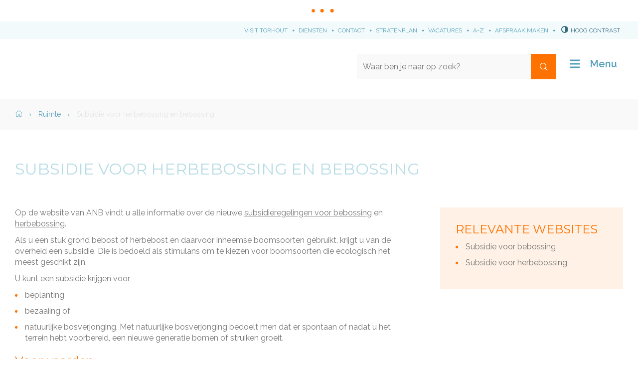

--- FILE ---
content_type: text/html; charset=utf-8
request_url: https://www.torhout.be/subsidie-voor-herbebossing-en-bebossing
body_size: 7197
content:
<!DOCTYPE html><html lang="nl-be" class=""><head><meta http-equiv="Content-Type" content="text/html;charset=utf-8"><meta name="HandheldFriendly" content="True" /><meta name="MobileOptimized" content="320" /><meta name="viewport" content="width=device-width, initial-scale=1.0"><meta name="generator" content="Icordis CMS by LCP nv (http://www.lcp.be)" /><title>Subsidie voor herbebossing en bebossing - Stad Torhout</title><link id="skin-stylesheet" href="/css/skin-website.css?v=11092024162344" media="screen" rel="stylesheet" type ="text/css" data-css="Contrastskin-website" /><link rel="stylesheet" href="/css/skin-print.css" type="text/css" media="print"><link rel="icon" type="image/x-icon" href="/images/skin/favicon.ico" /><link rel="apple-touch-icon" sizes="180x180" href="/images/skin/apple-touch-icon.png"><link rel="icon" type="image/png" sizes="32x32" href="/images/skin/favicon-32x32.png"><link rel="icon" type="image/png" sizes="16x16" href="/images/skin/favicon-16x16.png"><link rel="manifest" href="/images/skin/manifest.json"><link rel="mask-icon" href="/images/skin/safari-pinned-tab.svg" color="#5bbad5"><meta name="msapplication-TileColor" content="#ffffff"><meta name="msapplication-TileImage" content="/images/skin/mstile-144x144.png"><meta name="theme-color" content="#ffffff"><link type="application/rss+xml" rel="alternate" title="RSS nieuws" href="/Nieuws/rss" /><link type="application/rss+xml" rel="alternate" title="RSS events" href="/Events/rss" /><link rel="canonical" href="https://www.torhout.be/subsidie-voor-herbebossing-en-bebossing" /><meta property="og:site_name" content="Stad Torhout" /><meta property="og:title" content="Subsidie voor herbebossing en bebossing" /><meta property="og:url" content="https://www.torhout.be/subsidie-voor-herbebossing-en-bebossing" /><meta property="og:type" content="website" /><meta name="twitter:card" content="summary" /><meta property="twitter:title" content="Subsidie voor herbebossing en bebossing" /><meta content="https://www.torhout.be/images/skin/logo-og.png" property="og:image" /><meta content="1200" property="og:image:width" /><meta content="630" property="og:image:height" /><meta content="https://www.torhout.be/images/skin/logo-og.png" name="twitter:image" /><script src=https://prod.widgets.burgerprofiel.vlaanderen.be/api/v1/node_modules/@govflanders/vl-widget-polyfill/dist/index.js></script><script src=https://prod.widgets.burgerprofiel.vlaanderen.be/api/v1/node_modules/@govflanders/vl-widget-client/dist/index.js></script><link rel="stylesheet" href="/css/bo-icomoon/style.css" type="text/css" media="screen"></head><body id="body" class="default portal-0"><script>var burgerprofielUAC =false;var burgerprofielAPIUrl = 'https://prod.widgets.burgerprofiel.vlaanderen.be/api/v1/session/validate';</script><div class=widget-vlw-placeholder id='global-header-placeholder' aria-hidden=true><div class=lds-ellipsis><div></div><div></div><div></div><div></div></div> </div><script>var sessionding=null;var wasAuthorized=false;var loggedOutLocal=false;vl.widget.client.bootstrap('https://prod.widgets.burgerprofiel.vlaanderen.be/api/v1/widget/15e0f383-ccc7-4900-a94b-208d2e3bfd44').then(function(widget) {var placeholder = document.getElementById('global-header-placeholder');widget.setMountElement(placeholder);widget.mount().catch(console.error.bind(console))return widget;}).then(function (widget){vl.widget.client.capture((widget) => { window.widget = widget});widget.getExtension('citizen_profile').then((citizen_profile) => {var state = citizen_profile.getSession().getState();$('#profiellogout').on('click',function(e){var state2=citizen_profile.getSession().getState();if(state2=='authenticated'){e.preventDefault();citizen_profile.getSession().logout();loggedOutLocal=true;}});citizen_profile.addEventListener('session.update', (event) => {var state2=citizen_profile.getSession().getState(); // of event.getSource().getState();if(state2=='authenticated'){wasAuthorized=true;//$('#my-profile-link').removeClass('hidden');//$('#my-profile-link').show();}else if(state2=='unauthenticated'){if(loggedOutLocal){loggedOutLocal=false;window.location='/logout?returnurl=/'; }//$('#my-profile-link').addClass('hidden');//$('#my-profile-link').hide();}});})}).catch(console.error.bind(console)); </script><div id="outer-wrap"><div id="inner-wrap" class="has-hamburger"><div id="skip-content" class="skip"><a href="#content-main" class="skip-navigation" data-scrollto="skip"><span>Naar content</span></a></div><header id="toppage" class="header has-hamburger"><div class="header-meta meta-top"><div class="meta-container-wrapper"><!-- <a href="http://www.visittorhout.be" class="btn-subsite btn-primary btn-sm" target="_blank"> --><ul class="nav-meta"><li class="item"><a href="http://www.visittorhout.be" target="_blank"><span>Visit Torhout</span></a></li><li class="item"><a href="/diensten" ><span>Diensten</span></a></li><li class="item"><a href="/contact" ><span>Contact</span></a></li><li class="item"><a href="http://stratenplan.torhout.be" target="_blank"><span>Stratenplan</span></a></li><li class="item"><a href="/thema/detail/3712/thondernemen-en-werkenwerken-bij-het-lokaal-bestuur" ><span>Vacatures</span></a></li><li class="item"><a href="/producten" ><span>A-Z</span></a></li><li class="item"><a href="/maak-een-afspraak" ><span>Afspraak maken</span></a></li></ul><button id="btn-toggle-contrast" class="icon-contrast " data-inactive="Hoog contrast" data-active="Hoog contrast uit" data-tooltip="Hoog contrast"><span>Hoog contrast</span></button></div></div><div class="header-main"><div class="container"><div class="header-brand"><a href="/" class="brand" data-tooltip="Terug naar startpagina"><span class="brand-txt">Stad Torhout</span><img src="/images/skin/logo.svg" alt="" class="logo-img"></a></div> <div class="header-right"><div class="header-search"><div class="search-top-overlay" data-toggle="searchbtn"></div><div id="search" class="search-top" role="search"><span class="search-title"><span>Wat zoek je?</span></span><form action="/zoeken" method="GET" name="searchForm" id="searchForm" class="search-form"><div class="input-group"><label for="txtkeyword"><span class="sr-only">Waar ben je naar op zoek?</span></label><input type="text" name="q" class="form-control txt" id="txtkeyword" data-tooltip="Waar ben je naar op zoek?" autocomplete="off" placeholder="Waar ben je naar op zoek?" data-placeholder="Waar ben je naar op zoek?" data-placeholder-mobile="" /><span class="input-group-btn"><input type="submit" value="Zoek" class="btn-search" id="btnSearch" data-tooltip="Zoeken" /></span><div id="bar-loading" aria-hidden="true"><ul class="loading-element"><li class="loading-element1 loading-child"></li><li class="loading-element2 loading-child"></li><li class="loading-element3 loading-child"></li><li class="loading-element4 loading-child"></li><li class="loading-element5 loading-child"></li><li class="loading-element6 loading-child"></li><li class="loading-element7 loading-child"></li><li class="loading-element8 loading-child"></li><li class="loading-element9 loading-child"></li><li class="loading-element10 loading-child"></li><li class="loading-element11 loading-child"></li><li class="loading-element12 loading-child"></li></ul></div></div></form><div id="suggestionsearch" aria-live="polite"><ul class="list-suggestionsearch"></ul></div></div><button data-toggle="searchbtn" data-dismiss="modal" class="btn-primary btn-toggle-close" type="button" aria-expanded="false"><span class="toggle-icon" aria-hidden="true"></span><span class="toggle-txt">Sluit het zoekvenster</span></button> </div> <button data-toggle="searchbtn" class="btn-search-toggle no-hover" type="button" aria-expanded="false"><span>Zoeken</span></button> <button data-toggle="offcanvas" data-dismiss="modal" class="navbar-toggle btn-menu no-hover" type="button" aria-expanded="false"><span class="toggle-icon" aria-hidden="true"></span><span class="toggle-txt">Menu</span></button> </div> </div> </div> </header><div class="header-nav stad" aria-label="Main menu" role="navigation"><div class="header-nav-overlay" data-toggle="offcanvas" data-dismiss="modal"></div><nav class="navbar-default has-hamburger "><div class="navbar-container"><div class="menu-wrapper left is-desktop"><div class="menu-container"><ul class="nav-main " id="nav"><li class="nav1"><a href="/burgerzaken" aria-expanded=false><span class="menu-item-icon"><span class="icon icon-id-card-line"></span></span><span class="title">Burgerzaken</span><p class="short">Maak een afspraak of doe een online aanvraag voor je persoonlijke documenten. Van de vernieuwing van je identiteitskaart en rijbewijs tot een van de vele attesten en uittreksels. </p></a></li><li class="nav2"><a href="/welzijn" aria-expanded=false><span class="menu-item-icon"><span class="icon icon-hand-heart-line"></span></span><span class="title">Sociale hulp, welzijn en zorg</span><p class="short">Vind de weg naar financi&#235;le, sociale en digitale hulp, bekijk het scholenaanbod en maak kennis met woonzorgcentrum Sint-Augustinus. </p></a></li><li class="nav3"><a href="/wonen" aria-expanded=false><span class="menu-item-icon"><span class="icon icon-community-line"></span></span><span class="title">Wonen en bouwen </span><p class="short">Vind een antwoord op vragen rond bouwen, verbouwen, ruimtelijke planning, huisvesting en waterbeheer of maak een afspraak bij de dienst Ruimte. </p></a></li><li class="nav4"><a href="/mobiliteit-en-openbare-werken" aria-expanded=false><span class="menu-item-icon"><span class="icon icon-car-line"></span></span><span class="title">Mobiliteit en openbare werken</span><p class="short">Alles over wegenwerken, signalisatie, parkeren, deelwagens, fietsen, blauwe zone, en mobiliteit. </p></a></li><li class="nav5"><a href="/groen-en-milieu" aria-expanded=false><span class="menu-item-icon"><span class="icon icon-tree-line"></span></span><span class="title">Groen en milieu </span><p class="short">Torhout koestert zijn groene domeinen en respecteert alle dieren. Ontdek het groene beleid rond afval, dieren, klimaat en duurzaamheid. </p></a></li><li class="nav6"><a href="/ondernemen-en-werken" aria-expanded=false><span class="menu-item-icon"><span class="icon icon-briefcase-5-line"></span></span><span class="title">Ondernemen en werken</span><p class="short">Ontdek onze vacatures, de bloeiende vrijwilligerswerking en hoe we onze lokale ondernemers ondersteunen. </p></a></li><li class="nav7"><a href="/vrije tijd cultuur en sport" aria-expanded=false><span class="menu-item-icon"><span class="icon icon-open-arm-line"></span></span><span class="title">Vrije tijd, cultuur en sport</span><p class="short">Of je nu Torhout wil bezoeken, sporten, de kinderboerderij bezoeken, een boek lezen of les volgen aan de Kunstacademie. Je ontdekt hier de verschillende mogelijkheden. </p></a></li><li class="nav8"><a href="/jeugdtorhout" aria-expanded=false><span class="menu-item-icon"><span class="icon icon-emotion-happy-line"></span></span><span class="title">Jeugd</span><p class="short">In Torhout is zoveel te beleven voor kinderen en jongeren. Ontdek hier de verschillende mogelijkheden. </p></a></li><li class="nav9"><a href="/besturen" aria-expanded=false><span class="menu-item-icon"><span class="icon icon-government-line"></span></span><span class="title">Besturen</span><p class="short">Leer het Torhoutse stadsbestuur en de verschillende organen en adviesraden kennen. </p></a></li></ul> </div></div></div></nav><button data-toggle="offcanvas" data-dismiss="modal" class="btn-primary btn-toggle-close" type="button" aria-expanded="false"><span class="toggle-icon" aria-hidden="false"></span><span class="toggle-txt">Sluiten</span></button> </div> <main id="wrapper" class="page-container-wrapper"><div class="breadcrumb-wrapper sr_skip"><div class="container fade-navs"><a href="#" data-scroll="breadcrumbscrollleft" class="btn-scroll next"><span class="sr_skip">scroll naar links</span></a><a href="#" data-scroll="breadcrumbscrollright" class="btn-scroll prev"><span class="sr_skip">scroll naar rechts</span></a><ol class="breadcrumb sr_skip" itemscope itemtype="http://schema.org/BreadcrumbList"><li class="breadcrumb-home" itemprop="itemListElement" itemscope itemtype="http://schema.org/ListItem" ><a class="no-hover" itemprop="item" href="/home"><span itemprop="name">Home"></span><meta itemprop="position" content="1" /></a></li><li class="breadcrumb-item" itemprop="itemListElement" itemscope itemtype="http://schema.org/ListItem"><a class="no-hover" href="https://www.torhout.be/ruimte" itemprop="item"><span itemprop="name" class="aCrumb">Ruimte</span><meta itemprop="position" content="2" /></a></li><li class="breadcrumb-item active" ><span class="aCrumb no-hover">Subsidie voor herbebossing en bebossing</span></li></ol></div></div><div id="content-main" class="page-inner"><div class="visible-print sr_skip"><img alt="" src="/images/skin/logo-print.jpg"></div><div class="heading-wrapper"><div class="container"><h1 class="page-heading"><span>Subsidie voor herbebossing en bebossing</span></h1></div></div><div class=""><section class="products-detail"><div class="container-wrapper"><div class="page-container page-column" data-show-or-hide-column="1"><div class="page-content"><div class="info"><div class="description"><p>Op de website van ANB vindt u alle informatie over de nieuwe <a href="http://www.natuurenbos.be/bebossing" data-content-type="Website" data-identifier="288882d7-d0d5-4cfa-94c6-2e2f18ac4b02">subsidieregelingen voor bebossing</a> en <a href="http://www.natuurenbos.be/herbebossing" data-content-type="Website" data-identifier="0cde9e12-8a7d-424e-8893-1e4ce9bdab84">herbebossing</a>.</p><p>Als u een stuk grond bebost of herbebost en daarvoor inheemse boomsoorten gebruikt, krijgt u van de overheid een subsidie. Die is bedoeld als stimulans om te kiezen voor boomsoorten die ecologisch het meest geschikt zijn.</p><p>U&#xA0;kunt een subsidie krijgen voor</p><ul><li>beplanting</li><li>bezaaiing of</li><li>natuurlijke bosverjonging. Met natuurlijke bosverjonging bedoelt men dat er spontaan of nadat u het terrein hebt voorbereid, een nieuwe generatie bomen of struiken groeit.</li></ul></div><div class="conditions"><h2>Voorwaarden</h2><ul><li>U moet bepaalde <strong>inheemse boomsoorten</strong> gebruiken.</li><li>De oppervlakte die&#xA0;u beplant, bezaait of natuurlijk verjongt, moet minstens <strong>0,5 hectare</strong> zijn.</li><li>U bent verplicht om het terrein voor minstens <strong>twintig jaar</strong> bebost te laten. Als&#xA0;u de beboste percelen toch kapt, kaalslaat, rooit of ontbost, dan moet&#xA0;u de subsidies terugstorten.</li><li>U mag ook geen andere subsidie aanvragen voor de (her)bebossing van hetzelfde terrein.</li></ul><p>Als u bebost als compensatie voor een ontbost gebied, kunt u deze subsidie <strong>niet </strong>krijgen.</p></div><div class="procedure"><h2>Procedure</h2><p>Het <a href="http://www.natuurenbos.be/herbebossing" data-content-type="Website" data-identifier="0cde9e12-8a7d-424e-8893-1e4ce9bdab84">aanvraagformulier</a> moet <strong>minstens drie maanden voor de aanvang van de beplanting</strong> ingediend worden bij de provinciale afdeling van het Agentschap voor Natuur en Bos (ANB) van de provincie waarin de percelen gelegen zijn.</p><p>Vooraleer&#xA0;u de&#xA0;subsidie krijgt, moeten verschillende instanties advies geven. Uzelf moet in de meeste gevallen alleen zorgen voor een vergunning van de gemeente. De overige adviezen worden ingewonnen door het Agentschap voor Natuur en Bos.</p></div><div class="price"><h2>Bedrag</h2><p>Het bedrag van de subsidie is afhankelijk van de oppervlakte die u beplant en de gebruikte boomsoort.</p></div></div><div class="container-wrap" data-check-empty="true"></div></div> <div class="side-bar"><div class="box box-links"><h2 class="box-title"><span>Relevante websites</span></h2><div class="box-block"><ul class="list"><li><a class="external" href="http://www.natuurenbos.be/bebossing" target="_blank">Subsidie voor bebossing</a></li><li><a class="external" href="http://www.natuurenbos.be/herbebossing" target="_blank">Subsidie voor herbebossing</a></li></ul></div></div></div> </div> <div id="box-share" class="box-share"><button data-toggle="socialsharebtn" class="btn-share-toggle" type="button" aria-expanded="false"><span>Deel deze pagina</span></button><div class="share-btns invisibility"><ul class="list-share"><li class="bullet-facebook"><a title="Toevoegen Facebook" target="_blank" href="http://www.facebook.com/sharer/sharer.php?u=https%3a%2f%2fwww.torhout.be%2fsubsidie-voor-herbebossing-en-bebossing"><span>Deel op Facebook</span></a></li><li class="bullet-twitter"><a title="Toevoegen Twitter" target="_blank" href="https://twitter.com/intent/tweet?original_referer=https%3a%2f%2fwww.torhout.be%2fsubsidie-voor-herbebossing-en-bebossing&amp;text=Subsidie voor herbebossing en bebossing&amp;tw_p=tweetbutton&amp;url=https%3a%2f%2fwww.torhout.be%2fsubsidie-voor-herbebossing-en-bebossing" ><span>Deel op Twitter</span></a></li><li class="bullet-linkedin"><a target="_blank" href="http://www.linkedin.com/shareArticle?url=https%3a%2f%2fwww.torhout.be%2fsubsidie-voor-herbebossing-en-bebossing"><span>Deel op linkedin</span></a></li><li class="bullet-mail"><a title="Toevoegen mail" target="_blank" href="mailto:?subject=Subsidie voor herbebossing en bebossing - Stad Torhout&body=Hey,%0Ahttps%3a%2f%2fwww.torhout.be%2fsubsidie-voor-herbebossing-en-bebossing" ><span>Deel op mail</span></a></li></ul></div></div></div> </section> </div></div></main> <footer id="footer" class="footer"><div class="footer-top"><div class="container"><div class="footer-inner"><div class="footer-left"><h2 class="footer-title"><span>Stadskantoor</span></h2><div class="contact-footer-container"><span class="title"><span>&copy; 2025 Stadskantoor</span></span><dl class="contact-info contact-info-footer"><dt class="lbl-address"><span>Adres</span></dt><dd class="txt-address"><span class="txt-streetnr">Aartrijkestraat&nbsp;11/b,&nbsp;</span><span class="txt-postal"><span class="sr-only">, </span>8820</span><span class="txt-city">Torhout</span></dd><dt class="lbl-phone"><span>Tel.</span></dt><dd class="txt-phone"><span data-label="Tel."><a class="phone" href="tel:050221122">050 22 11 22</a></span></dd><dt class="lbl-mail"><span>E-mail</span></dt><dd class="txt-mail"><span><a class="mail" href="mailto:%69%6e%66%6f%40%74%6f%72%68%6f%75%74%2e%62%65">&#105;&#110;&#102;&#111;&#064;&#116;&#111;&#114;&#104;&#111;&#117;&#116;&#046;&#098;&#101;</a></span></dd></dl><a href="/contact" class="btn-default box-btn"><span>Alle openingsuren &amp; contactinfo</span></a></div></div> <div class="footer-middle"><h2 class="footer-title"><span>Snel naar</span></h2><ul class="footer-list"><li class="footer-list-item"><a href="/maak-een-afspraak" ><span>Maak een afspraak</span></a></li><li class="footer-list-item"><a href="/eloket" ><span>Digitaal loket</span></a></li><li class="footer-list-item"><a href="/bibliotheek" ><span>Bibliotheek</span></a></li><li class="footer-list-item"><a href="/werking-webshop" ><span>Webshop</span></a></li><li class="footer-list-item"><a href="/activiteiten" ><span>UiT in Torhout</span></a></li></ul></div> <div class="footer-right"><h2 class="footer-title"><span>Volg ons</span></h2><div class="footer-social"><ul class="list-social"><li class="bullet-facebook"><a class="external" href="https://www.facebook.com/torhout/" target="_blank"><span>Volg ons op Facebook</span></a></li><li class="bullet-twitter"><a class="external" href="https://twitter.com/torhout" target="_blank"><span>Volg ons op Twitter</span></a></li></ul></div> </div> </div> </div></div><div class="footer-bottom"><div class="container"><div class="footer-inner"><div class="footer-left"><span class="footer-city">&copy; 2025 <span>Torhout</span></span></div> <div class="footer-right"><ul class="list"><li class="footer-list-item"><a href="https://www.torhout.be/toegankelijkheidsverklaring" target="_blank"><span>Toegankelijkheidsverklaring</span></a></li><li class="footer-list-item"><a href="/producten/detail/596/proclaimer-lokaal-bestuur-torhout" ><span>Proclaimer</span></a></li><li class="footer-list-item"><a href="/producten/detail/597/privacyverklaring" ><span>Privacy</span></a></li><li class="footer-list-item"><a href="/sitemap" ><span>Sitemap</span></a></li><li class="footer-list-item"><a href="/cookies" ><span>Cookies</span></a></li><li><a title="e-gov en internet services door LCP" target="_blank" href="http://www.lcp.be/" class="lcplink"><span>lcp.nv 2025 &copy; </span></a></li></ul></div> <div class="subfooter"><ul class="nav-meta"><li class="item"><a href="http://www.visittorhout.be" target="_blank"><span>Visit Torhout</span></a></li><li class="item"><a href="/diensten" ><span>Diensten</span></a></li><li class="item"><a href="/contact" ><span>Contact</span></a></li><li class="item"><a href="http://stratenplan.torhout.be" target="_blank"><span>Stratenplan</span></a></li><li class="item"><a href="/thema/detail/3712/thondernemen-en-werkenwerken-bij-het-lokaal-bestuur" ><span>Vacatures</span></a></li><li class="item"><a href="/producten" ><span>A-Z</span></a></li><li class="item"><a href="/maak-een-afspraak" ><span>Afspraak maken</span></a></li></ul></div></div> </div></div></footer> <div class="toppos sr_skip"><div id="totop"><a href="#toppage" data-scrollto="totop" class="btn-totop"><span>Naar top</span></a></div></div></div></div><script src="/bundles/website?v=p7r7vQgqJwhJfpKbJjh7nwqAP1nGXzDwAD4vR4zbZMI1"></script><script async src='https://www.googletagmanager.com/gtag/js?id=G-5EHDB5BNRK'></script><script>window.dataLayer = window.dataLayer || [];function gtag(){dataLayer.push(arguments);}gtag('js', new Date()); gtag('config', 'G-5EHDB5BNRK', { 'anonymize_ip': true }); </script></body></html>

--- FILE ---
content_type: text/css
request_url: https://www.torhout.be/css/fonts/stylesheet.css
body_size: 90
content:
/*! Generated by Font Squirrel (https://www.fontsquirrel.com) on March 22, 2019 */



@font-face {
    font-family: 'vendettaregular';
    src: url('vendetta-webfont.eot');
    src: url('vendetta-webfont.eot?#iefix') format('embedded-opentype'),
         url('vendetta-webfont.woff2') format('woff2'),
         url('vendetta-webfont.woff') format('woff'),
         url('vendetta-webfont.ttf') format('truetype'),
         url('vendetta-webfont.svg#vendettaregular') format('svg');
    font-weight: normal;
    font-style: normal;

}

--- FILE ---
content_type: text/css
request_url: https://www.torhout.be/css/skin-print.css
body_size: 65263
content:
.translateZ0{-webkit-transform:translateZ(0);-moz-transform:translateZ(0);-ms-transform:translateZ(0);-o-transform:translateZ(0);transform:translateZ(0)}.rotate-link{-webkit-transition:scaleX 0.25s ease;-moz-transition:scaleX 0.25s ease;-o-transition:scaleX 0.25s ease;transition:scaleX 0.25s ease}.rotate-link:hover:before,.rotate-link:focus:before{-webkit-transform:scaleX(-1);-ms-transform:scaleX(-1);-o-transform:scaleX(-1);transform:scaleX(-1);display:inline-block}@-webkit-keyframes blink{0%{border-color:#d4d4d4}50%{border-color:#ff7200}100%{border-color:#d4d4d4}}@-moz-keyframes blink{0%{border-color:#d4d4d4}50%{border-color:#ff7200}100%{border-color:#d4d4d4}}@-ms-keyframes blink{0%{border-color:#d4d4d4}50%{border-color:#ff7200}100%{border-color:#d4d4d4}}.shadow-none{-webkit-box-shadow:none;box-shadow:none}@media (max-width:543px){.hidden-tiny{display:none !important}}/*! normalize.css v3.0.3 | MIT License | github.com/necolas/normalize.css */html{font-family:sans-serif;-ms-text-size-adjust:100%;-webkit-text-size-adjust:100%}body{margin:0}article,aside,details,figcaption,figure,footer,header,hgroup,main,menu,nav,section,summary{display:block}audio,canvas,progress,video{display:inline-block;vertical-align:baseline}audio:not([controls]){display:none;height:0}[hidden],template{display:none}a{background-color:transparent}a:active,a:hover{outline:0}abbr[title]{border-bottom:1px dotted}b,strong{font-weight:bold}dfn{font-style:italic}h1{font-size:2em;margin:.67em 0}mark{background:#ff0;color:#000}small{font-size:80%}sub,sup{font-size:75%;line-height:0;position:relative;vertical-align:baseline}sup{top:-0.5em}sub{bottom:-0.25em}img{border:0}svg:not(:root){overflow:hidden}figure{margin:1em 40px}hr{box-sizing:content-box;height:0}pre{overflow:auto}code,kbd,pre,samp{font-family:monospace,monospace;font-size:1em}button,input,optgroup,select,textarea{color:inherit;font:inherit;margin:0}button{overflow:visible}button,select{text-transform:none}button,html input[type="button"],input[type="reset"],input[type="submit"]{-webkit-appearance:button;cursor:pointer}button[disabled],html input[disabled]{cursor:default}button::-moz-focus-inner,input::-moz-focus-inner{border:0;padding:0}input{line-height:normal}input[type="checkbox"],input[type="radio"]{box-sizing:border-box;padding:0}input[type="number"]::-webkit-inner-spin-button,input[type="number"]::-webkit-outer-spin-button{height:auto}input[type="search"]{-webkit-appearance:textfield;box-sizing:content-box}input[type="search"]::-webkit-search-cancel-button,input[type="search"]::-webkit-search-decoration{-webkit-appearance:none}fieldset{border:1px solid #c0c0c0;margin:0 2px;padding:.35em .625em .75em}legend{border:0;padding:0}textarea{overflow:auto}optgroup{font-weight:bold}table{border-collapse:collapse;border-spacing:0}td,th{padding:0}*{-webkit-box-sizing:border-box;-moz-box-sizing:border-box;box-sizing:border-box}*:before,*:after{-webkit-box-sizing:border-box;-moz-box-sizing:border-box;box-sizing:border-box}html,body{height:100%}html.no-scroll,body.no-scroll{overflow:hidden;position:relative;height:100%}html.no-scroll .is-active .btn-toggle-close:active,body.no-scroll .is-active .btn-toggle-close:active,html.no-scroll .is-active .btn-toggle-close:focus,body.no-scroll .is-active .btn-toggle-close:focus{position:static !important;width:auto;height:auto;margin:0;overflow:visible;clip:auto}html.no-scroll .is-active .btn-toggle-close:active,body.no-scroll .is-active .btn-toggle-close:active,html.no-scroll .is-active .btn-toggle-close:focus,body.no-scroll .is-active .btn-toggle-close:focus{padding:10px 16px;font-size:14px;line-height:21px;-webkit-border-radius:0px;-moz-border-radius:0px;border-radius:0px;position:fixed !important;z-index:1051;bottom:0;right:0}html{font-size:10px;-webkit-tap-highlight-color:rgba(0,0,0,0)}body{font-family:Arial,Helvetica,"Helvetica Neue",sans-serif;font-weight:normal;font-size:12px;color:#000000;line-height:1.42857143;background-color:#ffffff;overflow-x:hidden}input,button,select,textarea{font-family:inherit;font-size:inherit;line-height:inherit}a{color:#000000;text-decoration:none;-webkit-transition:all 0.25s ease;-moz-transition:all 0.25s ease;-o-transition:all 0.25s ease;transition:all 0.25s ease;-webkit-transition-property:background-color, color;-moz-transition-property:background-color, color;-o-transition-property:background-color, color;transition-property:background-color, color}a:hover,a:focus{color:#000000;text-decoration:underline}a:focus{outline:thin dotted;outline:5px auto -webkit-focus-ring-color;outline:thin dotted #000000;outline-width:1px;outline:auto 1px -webkit-focus-ring-color;outline-offset:-2px}figure{margin:0}img{vertical-align:middle}.img-responsive{display:block;max-width:100%;height:auto}hr{margin-top:17px;margin-bottom:17px;border:0;border-top:1px solid #d4d4d4}hr.mini{width:5%;margin:0 auto;border-width:4px}.sr-only{position:absolute !important;width:1px;height:1px;margin:-1px;padding:0;overflow:hidden;clip:rect(0, 0, 0, 0);border:0;display:inherit !important}.sr-visible{position:static !important;width:auto;height:auto;margin:0;overflow:visible;clip:auto}.sr-only-focusable:active,.sr-only-focusable:focus{position:static !important;width:auto;height:auto;margin:0;overflow:visible;clip:auto}.invisibility{visibility:hidden !important}.visibility{visibility:visible !important}[role="button"]{cursor:pointer}.fullscreen-img{background-position:center center;background-repeat:no-repeat;height:100%;-webkit-background-size:cover;-moz-background-size:cover;-o-background-size:cover;background-size:cover}.border{border:1px solid #d4d4d4}.border-bottom-none{border-bottom:0}.border-top{border-top:1px solid #d4d4d4}.border-bottom{border-bottom:1px solid #d4d4d4}.border-dotted{border-style:dotted}.no-border{border:0}.no-padding{padding:0}.no-margin{margin:0}.no-border-radius{-webkit-border-radius:0;-moz-border-radius:0;border-radius:0}.no-background{background:transparent}.br-50{-webkit-border-radius:50%;-moz-border-radius:50%;border-radius:50%}.br-100,.circle{-webkit-border-radius:100%;-moz-border-radius:100%;border-radius:100%}.full-width{width:100%}#outer-wrap{position:relative;overflow:hidden}#inner-wrap{position:relative;background-color:transparent}#inner-wrap.has-hamburger .navbar-toggle.btn-menu{display:inline-block}#inner-wrap.has-hamburger .header-nav{float:none !important;overflow:hidden;position:absolute;top:115px;right:0;bottom:0;left:0;z-index:1050;-webkit-overflow-scrolling:touch;overflow-x:hidden;overflow-y:auto}@media (max-width:767px){#inner-wrap.has-hamburger .header-nav{top:150px}}#inner-wrap.has-hamburger .header-nav>div[class*="overlay"]{position:absolute;top:0;right:0;bottom:0;left:0;width:100%;height:100%;z-index:1040;background-color:rgba(134,134,134,0.95)}@media (max-width:767px){#inner-wrap.has-hamburger .header-nav{top:115px}}#inner-wrap.has-hamburger .header-nav>div[class*="overlay"]{-webkit-transition:all 0.25s ease;-moz-transition:all 0.25s ease;-o-transition:all 0.25s ease;transition:all 0.25s ease;-moz-transition-property:opacity;-o-transition-property:opacity;-webkit-transition-property:opacity;transition-property:opacity;zoom:1;filter:alpha(opacity=0);-webkit-opacity:0;-moz-opacity:0;opacity:0;background-color:rgba(255,255,255,0)}#inner-wrap.has-hamburger .header-nav:focus{outline:0}#inner-wrap.has-hamburger .header-nav .header-meta{background-color:#f06b00}#inner-wrap.has-hamburger .header-nav .header-meta .nav-meta{padding-top:2.5px;padding-bottom:2.5px;text-align:center}#inner-wrap.has-hamburger .header-nav .header-meta .nav-meta>li>a{color:#ffffff;-webkit-border-radius:0;-moz-border-radius:0;border-radius:0;padding-left:0;padding-right:0;white-space:normal;text-align:left;padding-top:2.5px;padding-bottom:2.5px;font-size:11px}#inner-wrap.has-hamburger .header-nav .header-meta .nav-meta>li>a,#inner-wrap.has-hamburger .header-nav .header-meta .nav-meta>li>a:active,#inner-wrap.has-hamburger .header-nav .header-meta .nav-meta>li>a.active,#inner-wrap.has-hamburger .header-nav .header-meta .nav-meta>li>a[disabled],fieldset[disabled] #inner-wrap.has-hamburger .header-nav .header-meta .nav-meta>li>a{background-color:transparent;-webkit-box-shadow:none;box-shadow:none}#inner-wrap.has-hamburger .header-nav .header-meta .nav-meta>li>a,#inner-wrap.has-hamburger .header-nav .header-meta .nav-meta>li>a:hover,#inner-wrap.has-hamburger .header-nav .header-meta .nav-meta>li>a:focus,#inner-wrap.has-hamburger .header-nav .header-meta .nav-meta>li>a:active{border-color:transparent}#inner-wrap.has-hamburger .header-nav .header-meta .nav-meta>li>a:hover,#inner-wrap.has-hamburger .header-nav .header-meta .nav-meta>li>a:focus{color:#868686;text-decoration:underline;background-color:transparent}#inner-wrap.has-hamburger .header-nav .header-meta .nav-meta>li>a[disabled]:hover,fieldset[disabled] #inner-wrap.has-hamburger .header-nav .header-meta .nav-meta>li>a:hover,#inner-wrap.has-hamburger .header-nav .header-meta .nav-meta>li>a[disabled]:focus,fieldset[disabled] #inner-wrap.has-hamburger .header-nav .header-meta .nav-meta>li>a:focus{color:#e5e5e5;text-decoration:none}#inner-wrap.has-hamburger.active .header-nav>div[class*="overlay"]{zoom:1;filter:alpha(opacity=100);-webkit-opacity:1;-moz-opacity:1;opacity:1;background-color:rgba(255,255,255,0)}#inner-wrap.has-hamburger .menu-header{position:absolute;z-index:1041;top:0;left:0;text-align:right;width:100%;height:31px;padding-left:15px;background:#000000;-webkit-box-shadow:0 6px 12px rgba(0,0,0,0.17);box-shadow:0 6px 12px rgba(0,0,0,0.17);-webkit-border-radius:0 0 0 0;-moz-border-radius:0 0 0 0;border-radius:0 0 0 0}#inner-wrap.has-hamburger .menu-header+div{padding-top:31px}#inner-wrap.has-hamburger .menu-header>.title{font-style:normal;letter-spacing:normal;line-break:auto;line-height:1.42857143;text-align:left;text-align:start;text-decoration:none;text-shadow:none;text-transform:none;white-space:normal;word-break:normal;word-spacing:normal;word-wrap:normal;font-weight:normal;font-size:12px;margin-bottom:0;text-transform:uppercase;font-family:Arial,Helvetica,"Helvetica Neue",sans-serif;font-weight:bold;color:#ffffff;padding-top:6px;padding-bottom:6px;height:31px;float:left !important}#inner-wrap.has-hamburger .menu-header .btn-menu-header{display:inline-block;position:absolute;z-index:1042;position:relative;overflow:hidden;border:0;height:60px;padding-top:0;padding-bottom:0;height:31px;min-width:44px;padding-left:12px;padding-right:12px;-webkit-transition:all 0.25s ease;-moz-transition:all 0.25s ease;-o-transition:all 0.25s ease;transition:all 0.25s ease;-webkit-transition-property:color, background, border;-moz-transition-property:color, background, border;-o-transition-property:color, background, border;transition-property:color, background, border}@media (max-width:991px){#inner-wrap.has-hamburger .menu-header .btn-menu-header{padding-left:20px;padding-right:20px;min-width:60px}}#inner-wrap.has-hamburger .menu-header .btn-menu-header.is-active{color:#ffffff;background-color:#ff7200}#inner-wrap.has-hamburger .menu-header .btn-menu-header>span.toggle-icon{display:block;position:absolute;top:50%;-webkit-transform:translateY(-50%);-ms-transform:translateY(-50%);-o-transform:translateY(-50%);transform:translateY(-50%);width:20px;height:3px;background:#868686}#inner-wrap.has-hamburger .menu-header .btn-menu-header>span.toggle-icon:before,#inner-wrap.has-hamburger .menu-header .btn-menu-header>span.toggle-icon:after{position:absolute;display:block;left:0;width:100%;height:3px;background-color:#868686;content:""}#inner-wrap.has-hamburger .menu-header .btn-menu-header>span.toggle-icon:before{top:-7px}#inner-wrap.has-hamburger .menu-header .btn-menu-header>span.toggle-icon:after{bottom:-7px}#inner-wrap.has-hamburger .menu-header .btn-menu-header>span.toggle-txt{line-height:60px;display:inline-block;padding-left:25px}@media (max-width:991px){#inner-wrap.has-hamburger .menu-header .btn-menu-header>span.toggle-txt{position:absolute !important;width:1px;height:1px;margin:-1px;padding:0;overflow:hidden;clip:rect(0, 0, 0, 0);border:0;display:inherit !important;padding-left:0}}#inner-wrap.has-hamburger .menu-header .btn-menu-header:focus{outline:thin dotted;outline:5px auto -webkit-focus-ring-color;outline:thin dotted #000000;outline-width:1px;outline:auto 1px -webkit-focus-ring-color;outline-offset:-2px}#inner-wrap.has-hamburger .menu-header .btn-menu-header>span.toggle-icon{-webkit-transition:background 0s 0.5s;-moz-transition:background 0s 0.5s;-o-transition:background 0s 0.5s;transition:background 0s 0.5s}#inner-wrap.has-hamburger .menu-header .btn-menu-header>span.toggle-icon:before{-webkit-transition-property:top, -webkit-transform;-moz-transition-property:top, -moz-transform;-o-transition-property:top, -o-transform;transition-property:top,-webkit-transform,-moz-transform,-o-transform,transform;-webkit-transition-property:top, transform;transition-property:top, transform}#inner-wrap.has-hamburger .menu-header .btn-menu-header>span.toggle-icon:after{-webkit-transition-property:bottom, -webkit-transform;-moz-transition-property:bottom, -moz-transform;-o-transition-property:bottom, -o-transform;transition-property:bottom,-webkit-transform,-moz-transform,-o-transform,transform;-webkit-transition-property:bottom, transform;transition-property:bottom, transform}#inner-wrap.has-hamburger .menu-header .btn-menu-header>span.toggle-icon:before,#inner-wrap.has-hamburger .menu-header .btn-menu-header>span.toggle-icon:after{-webkit-transition-duration:0.5s, 0.5s;-moz-transition-duration:0.5s, 0.5s;-o-transition-duration:0.5s, 0.5s;transition-duration:0.5s, 0.5s;-webkit-transition-delay:0.5s, 0s;-moz-transition-delay:0.5s, 0s;-o-transition-delay:0.5s, 0s;transition-delay:0.5s, 0s}#inner-wrap.has-hamburger .menu-header .btn-menu-header.is-active>span.toggle-icon{background:none}#inner-wrap.has-hamburger .menu-header .btn-menu-header.is-active>span.toggle-icon:before{top:0;-webkit-transform:rotate(45deg);-ms-transform:rotate(45deg);-o-transform:rotate(45deg);transform:rotate(45deg)}#inner-wrap.has-hamburger .menu-header .btn-menu-header.is-active>span.toggle-icon:after{bottom:0;-webkit-transform:rotate(-45deg);-ms-transform:rotate(-45deg);-o-transform:rotate(-45deg);transform:rotate(-45deg)}#inner-wrap.has-hamburger .menu-header .btn-menu-header.is-active>span.toggle-icon:before,#inner-wrap.has-hamburger .menu-header .btn-menu-header.is-active>span.toggle-icon:after{-webkit-transition-delay:0s, 0.5s;-moz-transition-delay:0s, 0.5s;-o-transition-delay:0s, 0.5s;transition-delay:0s, 0.5s}#inner-wrap.has-hamburger .menu-header .btn-menu-header>span.toggle-icon{background-color:#ffffff}#inner-wrap.has-hamburger .menu-header .btn-menu-header>span.toggle-icon:before,#inner-wrap.has-hamburger .menu-header .btn-menu-header>span.toggle-icon:after{background-color:#ffffff}#inner-wrap.has-hamburger .menu-header .btn-menu-header>span.toggle-txt{line-height:31px}#inner-wrap.has-hamburger .menu-header .btn-menu-header:hover,#inner-wrap.has-hamburger .menu-header .btn-menu-header:focus{color:#868686;background-color:#ff7200;border-color:transparent;text-decoration:none}#inner-wrap.has-hamburger .menu-header .btn-menu-header>span.toggle-txt{position:absolute !important;width:1px;height:1px;margin:-1px;padding:0;overflow:hidden;clip:rect(0, 0, 0, 0);border:0;display:inherit !important;padding-left:0}#inner-wrap.has-hamburger .navbar-default{position:relative;z-index:1050;pointer-events:none;-webkit-border-radius:0 0 0 0;-moz-border-radius:0 0 0 0;border-radius:0 0 0 0;background-color:transparent;-webkit-transition:all 0.25s ease;-moz-transition:all 0.25s ease;-o-transition:all 0.25s ease;transition:all 0.25s ease}#inner-wrap.has-hamburger .navbar-default .menu-wrapper{margin-right:auto;margin-left:auto;padding-left:30px;padding-right:30px;margin-bottom:0}@media (min-width:768px){#inner-wrap.has-hamburger .navbar-default .menu-wrapper{min-width:738px !important;width:auto}}@media (min-width:992px){#inner-wrap.has-hamburger .navbar-default .menu-wrapper{min-width:962px !important;width:auto}}@media (min-width:1400px){#inner-wrap.has-hamburger .navbar-default .menu-wrapper{width:1370px}}#inner-wrap.has-hamburger .navbar-default .menu-wrapper .nav-main{overflow-y:auto;-webkit-overflow-scrolling:touch;-ms-overflow-style:-ms-autohiding-scrollbar;overflow-x:hidden}#inner-wrap.has-hamburger .navbar-default .menu-wrapper .nav-main::-webkit-scrollbar{display:none}#inner-wrap.has-hamburger .navbar-default .menu-wrapper .nav-main.is-touch{overflow-y:scroll}#inner-wrap.has-hamburger .navbar-default .nav-main{clear:both;float:auto;pointer-events:visible}#inner-wrap.has-hamburger .navbar-default .nav-main>li>a{color:#ffffff;background:#ff7200;font-size:12px;text-align:left;padding-top:15px;padding-bottom:15px;padding-left:15px;padding-right:15px}@media (max-width:767px){#inner-wrap.has-hamburger .navbar-default .nav-main>li>a{font-size:11px}}#inner-wrap.has-hamburger .navbar-default .nav-main>li>a:hover,#inner-wrap.has-hamburger .navbar-default .nav-main>li>a:focus{color:#ffffff;background-color:#f06b00}#inner-wrap.has-hamburger .navbar-default .nav-main>li>a:hover:before,#inner-wrap.has-hamburger .navbar-default .nav-main>li>a:focus:before{color:#ffffff}#inner-wrap.has-hamburger .navbar-default .nav-main>li+li{border-top:1px solid #f06b00}#inner-wrap.has-hamburger .navbar-default .nav-main>li.active>a,#inner-wrap.has-hamburger .navbar-default .nav-main>li.active>a:hover,#inner-wrap.has-hamburger .navbar-default .nav-main>li.active>a:focus{color:#ffffff;background-color:#f06b00}#inner-wrap.has-hamburger .navbar-default .nav-main>li.active>a:before{color:#ffffff}#inner-wrap.has-hamburger .navbar-default .nav-main .dropdown .dropdown-menu{position:relative;float:none;-webkit-box-shadow:none;box-shadow:none;-webkit-border-radius:0;-moz-border-radius:0;border-radius:0}#inner-wrap.has-hamburger .navbar-default .nav-main .dropdown .dropdown-menu .column-dropdown>li>a{padding-left:27px;padding-right:27px}#inner-wrap.has-hamburger .navbar-default{top:-100%;-moz-transition-property:top;-o-transition-property:top;-webkit-transition-property:top;transition-property:top}#inner-wrap.has-hamburger.active .navbar-default{top:0}@media (min-width:544px){#inner-wrap.has-hamburger .nav-main{float:right !important;width:250px}}#inner-wrap.has-hamburger .header-banner{text-align:center}.toppos{position:fixed;right:15px;bottom:30px;z-index:1030;text-align:right;-webkit-transition:bottom 0.25s ease;-moz-transition:bottom 0.25s ease;-o-transition:bottom 0.25s ease;transition:bottom 0.25s ease}.toppos>div+div{margin-top:60px}.toppos #totop{display:none}.btn-totop,.btn-share-toggle{display:inline-block;margin-bottom:0;font-family:Arial,Helvetica,"Helvetica Neue",sans-serif;font-weight:normal;text-align:center;vertical-align:middle;touch-action:manipulation;cursor:pointer;background-image:none;border:1px solid transparent;padding:10px 16px;font-size:12px;line-height:1.42857143;-webkit-border-radius:0px;-moz-border-radius:0px;border-radius:0px;-webkit-user-select:none;-moz-user-select:none;-ms-user-select:none;user-select:none;padding:0;position:relative;width:45px;height:45px}.btn-totop:focus,.btn-share-toggle:focus,.btn-totop:active:focus,.btn-share-toggle:active:focus,.btn-totop.active:focus,.btn-share-toggle.active:focus,.btn-totop.focus,.btn-share-toggle.focus,.btn-totop:active.focus,.btn-share-toggle:active.focus,.btn-totop.active.focus,.btn-share-toggle.active.focus{outline:thin dotted;outline:5px auto -webkit-focus-ring-color;outline:thin dotted #000000;outline-width:1px;outline:auto 1px -webkit-focus-ring-color;outline-offset:-2px}.btn-totop:active,.btn-share-toggle:active,.btn-totop.active,.btn-share-toggle.active{outline:0;background-image:none}.btn-totop.disabled,.btn-share-toggle.disabled,.btn-totop[disabled],.btn-share-toggle[disabled],fieldset[disabled] .btn-totop,fieldset[disabled] .btn-share-toggle{cursor:not-allowed;zoom:1;filter:alpha(opacity=65);-webkit-opacity:0.65;-moz-opacity:0.65;opacity:0.65;-webkit-box-shadow:none;box-shadow:none}a.btn-totop.disabled,a.btn-share-toggle.disabled,fieldset[disabled] a.btn-totop,fieldset[disabled] a.btn-share-toggle{pointer-events:none}.btn-totop:not(.no-hover),.btn-share-toggle:not(.no-hover){-webkit-transform:translateZ(0);-moz-transform:translateZ(0);-ms-transform:translateZ(0);-o-transform:translateZ(0);transform:translateZ(0)}.btn-totop:not(.no-hover):after,.btn-share-toggle:not(.no-hover):after{content:'';position:absolute;background:#e5e5e5;z-index:-1;height:100%;left:0;top:0;width:0;-webkit-transition:all, 0.5s, ease;-moz-transition:all, 0.5s, ease;-o-transition:all, 0.5s, ease;transition:all, 0.5s, ease}.btn-totop:hover:not(.navbar-toggle):after,.btn-share-toggle:hover:not(.navbar-toggle):after,.btn-totop:focus:not(.navbar-toggle):after,.btn-share-toggle:focus:not(.navbar-toggle):after{height:100%;width:100%;background:inherit}.btn-totop:before,.btn-share-toggle:before{font-family:"icomoon",Arial,Helvetica,"Helvetica Neue",sans-serif;content:"\e929";speak:none;font-style:normal;font-weight:normal;font-variant:normal;text-transform:none;line-height:1;-webkit-font-smoothing:antialiased;-moz-osx-font-smoothing:grayscale;-webkit-transition:all 0.25s ease;-moz-transition:all 0.25s ease;-o-transition:all 0.25s ease;transition:all 0.25s ease}.btn-totop:before,.btn-share-toggle:before{color:#ffffff}.btn-totop:before,.btn-share-toggle:before{font-size:15px}.btn-totop>span,.btn-share-toggle>span{position:absolute !important;width:1px;height:1px;margin:-1px;padding:0;overflow:hidden;clip:rect(0, 0, 0, 0);border:0;display:inherit !important}.btn-totop:before,.btn-share-toggle:before{-webkit-transition-property:color, font-size;-moz-transition-property:color, font-size;-o-transition-property:color, font-size;transition-property:color, font-size}.btn-totop:hover:before,.btn-share-toggle:hover:before,.btn-totop:focus:before,.btn-share-toggle:focus:before{color:inherit}.btn-totop:before,.btn-share-toggle:before{position:absolute;top:50%;left:50%;-webkit-transform:translate(-50%, -50%);-ms-transform:translate(-50%, -50%);-o-transform:translate(-50%, -50%);transform:translate(-50%, -50%)}.btn-share-toggle{position:absolute;right:0;color:#ff7200;background-color:rgba(249,249,249,0.9);border-color:rgba(249,249,249,0.9);-webkit-transition:all 0.25s ease;-moz-transition:all 0.25s ease;-o-transition:all 0.25s ease;transition:all 0.25s ease;-webkit-transition-property:color, background, border, right;-moz-transition-property:color, background, border, right;-o-transition-property:color, background, border, right;transition-property:color, background, border, right}.btn-share-toggle:before{color:#ff7200}.btn-share-toggle:hover{text-decoration:none}.btn-share-toggle:hover{color:#ffffff;background-color:#ff7200;border-color:#ff7200}.btn-share-toggle:hover:before{color:#ffffff}.btn-share-toggle:hover:hover{text-decoration:none}.btn-share-toggle:before{font-family:"icomoon",Arial,Helvetica,"Helvetica Neue",sans-serif;content:"\e615";speak:none;font-style:normal;font-weight:normal;font-variant:normal;text-transform:none;line-height:1;-webkit-font-smoothing:antialiased;-moz-osx-font-smoothing:grayscale;-webkit-transition:all 0.25s ease;-moz-transition:all 0.25s ease;-o-transition:all 0.25s ease;transition:all 0.25s ease}.btn-share-toggle:before{color:inherit}#box-share{position:relative;min-height:45px}#box-share .share-btns{-webkit-transition:all 0.25s ease;-moz-transition:all 0.25s ease;-o-transition:all 0.25s ease;transition:all 0.25s ease;-webkit-transform:translateX(100%);-ms-transform:translateX(100%);-o-transform:translateX(100%);transform:translateX(100%);zoom:1;filter:alpha(opacity=0);-webkit-opacity:0;-moz-opacity:0;opacity:0;padding-left:12px;padding-right:12px;background-color:#f9f9f9}#box-share .share-btns .list-share{padding-left:0;list-style:none;margin-bottom:0;margin-left:-6px;margin-right:-6px}#box-share .share-btns .list-share>li{display:inline-block;padding-left:6px;padding-right:6px}#box-share .share-btns .list-share>li>a{display:inline-block}#box-share .share-btns .list-share,#box-share .share-btns .list-share>li{height:45px}#box-share .share-btns .list-share>li{position:relative}#box-share .share-btns .list-share>li>a{position:relative}#box-share .share-btns .list-share>li>a:before{font-family:"icomoon",Arial,Helvetica,"Helvetica Neue",sans-serif;content:"\f003";speak:none;font-style:normal;font-weight:normal;font-variant:normal;text-transform:none;line-height:1;-webkit-font-smoothing:antialiased;-moz-osx-font-smoothing:grayscale;-webkit-transition:all 0.25s ease;-moz-transition:all 0.25s ease;-o-transition:all 0.25s ease;transition:all 0.25s ease}#box-share .share-btns .list-share>li>a:before{color:#868686}#box-share .share-btns .list-share>li>a:before{font-size:25px}#box-share .share-btns .list-share>li>a>span{position:absolute !important;width:1px;height:1px;margin:-1px;padding:0;overflow:hidden;clip:rect(0, 0, 0, 0);border:0;display:inherit !important}#box-share .share-btns .list-share>li>a:before{-webkit-transition-property:color, font-size;-moz-transition-property:color, font-size;-o-transition-property:color, font-size;transition-property:color, font-size}#box-share .share-btns .list-share>li>a:hover:before,#box-share .share-btns .list-share>li>a:focus:before{color:inherit}#box-share .share-btns .list-share>li>a:hover,#box-share .share-btns .list-share>li>a:focus{text-decoration:none}#box-share .share-btns .list-share>li>a{position:relative;width:25px;height:25px}#box-share .share-btns .list-share>li>a:before{position:absolute;top:50%;left:50%;-webkit-transform:translate(-50%, -50%);-ms-transform:translate(-50%, -50%);-o-transform:translate(-50%, -50%);transform:translate(-50%, -50%)}#box-share .share-btns .list-share>li.bullet-facebook>a:before{font-family:"icomoon",Arial,Helvetica,"Helvetica Neue",sans-serif;content:"\c101";speak:none;font-style:normal;font-weight:normal;font-variant:normal;text-transform:none;line-height:1;-webkit-font-smoothing:antialiased;-moz-osx-font-smoothing:grayscale;-webkit-transition:all 0.25s ease;-moz-transition:all 0.25s ease;-o-transition:all 0.25s ease;transition:all 0.25s ease}#box-share .share-btns .list-share>li.bullet-facebook>a:before{color:#3b5998}#box-share .share-btns .list-share>li.bullet-facebook>a:before{color:#868686}#box-share .share-btns .list-share>li.bullet-facebook>a:hover:before,#box-share .share-btns .list-share>li.bullet-facebook>a:focus:before{color:#3b5998}#box-share .share-btns .list-share>li>a:hover:before,#box-share .share-btns .list-share>li>a:focus:before{color:#000000}#box-share .share-btns .list-share>li>a{position:relative}#box-share .share-btns .list-share>li>a:before{font-family:"icomoon",Arial,Helvetica,"Helvetica Neue",sans-serif;content:"\f003";speak:none;font-style:normal;font-weight:normal;font-variant:normal;text-transform:none;line-height:1;-webkit-font-smoothing:antialiased;-moz-osx-font-smoothing:grayscale;-webkit-transition:all 0.25s ease;-moz-transition:all 0.25s ease;-o-transition:all 0.25s ease;transition:all 0.25s ease}#box-share .share-btns .list-share>li>a:before{color:#868686}#box-share .share-btns .list-share>li>a:before{font-size:25px}#box-share .share-btns .list-share>li>a>span{position:absolute !important;width:1px;height:1px;margin:-1px;padding:0;overflow:hidden;clip:rect(0, 0, 0, 0);border:0;display:inherit !important}#box-share .share-btns .list-share>li>a:before{-webkit-transition-property:color, font-size;-moz-transition-property:color, font-size;-o-transition-property:color, font-size;transition-property:color, font-size}#box-share .share-btns .list-share>li>a:hover:before,#box-share .share-btns .list-share>li>a:focus:before{color:inherit}#box-share .share-btns .list-share>li>a:hover,#box-share .share-btns .list-share>li>a:focus{text-decoration:none}#box-share .share-btns .list-share>li>a{position:relative;width:25px;height:25px}#box-share .share-btns .list-share>li>a:before{position:absolute;top:50%;left:50%;-webkit-transform:translate(-50%, -50%);-ms-transform:translate(-50%, -50%);-o-transform:translate(-50%, -50%);transform:translate(-50%, -50%)}#box-share .share-btns .list-share>li.bullet-twitter>a:before{font-family:"icomoon",Arial,Helvetica,"Helvetica Neue",sans-serif;content:"\c106";speak:none;font-style:normal;font-weight:normal;font-variant:normal;text-transform:none;line-height:1;-webkit-font-smoothing:antialiased;-moz-osx-font-smoothing:grayscale;-webkit-transition:all 0.25s ease;-moz-transition:all 0.25s ease;-o-transition:all 0.25s ease;transition:all 0.25s ease}#box-share .share-btns .list-share>li.bullet-twitter>a:before{color:#1da1f2}#box-share .share-btns .list-share>li.bullet-twitter>a:before{color:#868686}#box-share .share-btns .list-share>li.bullet-twitter>a:hover:before,#box-share .share-btns .list-share>li.bullet-twitter>a:focus:before{color:#1da1f2}#box-share .share-btns .list-share>li>a:hover:before,#box-share .share-btns .list-share>li>a:focus:before{color:#000000}#box-share .share-btns .list-share>li>a{position:relative}#box-share .share-btns .list-share>li>a:before{font-family:"icomoon",Arial,Helvetica,"Helvetica Neue",sans-serif;content:"\f003";speak:none;font-style:normal;font-weight:normal;font-variant:normal;text-transform:none;line-height:1;-webkit-font-smoothing:antialiased;-moz-osx-font-smoothing:grayscale;-webkit-transition:all 0.25s ease;-moz-transition:all 0.25s ease;-o-transition:all 0.25s ease;transition:all 0.25s ease}#box-share .share-btns .list-share>li>a:before{color:#868686}#box-share .share-btns .list-share>li>a:before{font-size:25px}#box-share .share-btns .list-share>li>a>span{position:absolute !important;width:1px;height:1px;margin:-1px;padding:0;overflow:hidden;clip:rect(0, 0, 0, 0);border:0;display:inherit !important}#box-share .share-btns .list-share>li>a:before{-webkit-transition-property:color, font-size;-moz-transition-property:color, font-size;-o-transition-property:color, font-size;transition-property:color, font-size}#box-share .share-btns .list-share>li>a:hover:before,#box-share .share-btns .list-share>li>a:focus:before{color:inherit}#box-share .share-btns .list-share>li>a:hover,#box-share .share-btns .list-share>li>a:focus{text-decoration:none}#box-share .share-btns .list-share>li>a{position:relative;width:25px;height:25px}#box-share .share-btns .list-share>li>a:before{position:absolute;top:50%;left:50%;-webkit-transform:translate(-50%, -50%);-ms-transform:translate(-50%, -50%);-o-transform:translate(-50%, -50%);transform:translate(-50%, -50%)}#box-share .share-btns .list-share>li.bullet-linkedin>a:before{font-family:"icomoon",Arial,Helvetica,"Helvetica Neue",sans-serif;content:"\c103";speak:none;font-style:normal;font-weight:normal;font-variant:normal;text-transform:none;line-height:1;-webkit-font-smoothing:antialiased;-moz-osx-font-smoothing:grayscale;-webkit-transition:all 0.25s ease;-moz-transition:all 0.25s ease;-o-transition:all 0.25s ease;transition:all 0.25s ease}#box-share .share-btns .list-share>li.bullet-linkedin>a:before{color:#0077b5}#box-share .share-btns .list-share>li.bullet-linkedin>a:before{color:#868686}#box-share .share-btns .list-share>li.bullet-linkedin>a:hover:before,#box-share .share-btns .list-share>li.bullet-linkedin>a:focus:before{color:#0077b5}#box-share .share-btns .list-share>li>a:hover:before,#box-share .share-btns .list-share>li>a:focus:before{color:#000000}#box-share .share-btns .list-share>li>a{position:relative}#box-share .share-btns .list-share>li>a:before{font-family:"icomoon",Arial,Helvetica,"Helvetica Neue",sans-serif;content:"\f003";speak:none;font-style:normal;font-weight:normal;font-variant:normal;text-transform:none;line-height:1;-webkit-font-smoothing:antialiased;-moz-osx-font-smoothing:grayscale;-webkit-transition:all 0.25s ease;-moz-transition:all 0.25s ease;-o-transition:all 0.25s ease;transition:all 0.25s ease}#box-share .share-btns .list-share>li>a:before{color:#868686}#box-share .share-btns .list-share>li>a:before{font-size:25px}#box-share .share-btns .list-share>li>a>span{position:absolute !important;width:1px;height:1px;margin:-1px;padding:0;overflow:hidden;clip:rect(0, 0, 0, 0);border:0;display:inherit !important}#box-share .share-btns .list-share>li>a:before{-webkit-transition-property:color, font-size;-moz-transition-property:color, font-size;-o-transition-property:color, font-size;transition-property:color, font-size}#box-share .share-btns .list-share>li>a:hover:before,#box-share .share-btns .list-share>li>a:focus:before{color:inherit}#box-share .share-btns .list-share>li>a:hover,#box-share .share-btns .list-share>li>a:focus{text-decoration:none}#box-share .share-btns .list-share>li>a{position:relative;width:25px;height:25px}#box-share .share-btns .list-share>li>a:before{position:absolute;top:50%;left:50%;-webkit-transform:translate(-50%, -50%);-ms-transform:translate(-50%, -50%);-o-transform:translate(-50%, -50%);transform:translate(-50%, -50%)}#box-share .share-btns .list-share>li.bullet-instagram>a:before{font-family:"icomoon",Arial,Helvetica,"Helvetica Neue",sans-serif;content:"\c102";speak:none;font-style:normal;font-weight:normal;font-variant:normal;text-transform:none;line-height:1;-webkit-font-smoothing:antialiased;-moz-osx-font-smoothing:grayscale;-webkit-transition:all 0.25s ease;-moz-transition:all 0.25s ease;-o-transition:all 0.25s ease;transition:all 0.25s ease}#box-share .share-btns .list-share>li.bullet-instagram>a:before{color:#e4405f}#box-share .share-btns .list-share>li.bullet-instagram>a:before{color:#868686}#box-share .share-btns .list-share>li.bullet-instagram>a:hover:before,#box-share .share-btns .list-share>li.bullet-instagram>a:focus:before{color:#e4405f}#box-share .share-btns .list-share>li>a:hover:before,#box-share .share-btns .list-share>li>a:focus:before{color:#000000}#box-share .share-btns .list-share>li>a{position:relative}#box-share .share-btns .list-share>li>a:before{font-family:"icomoon",Arial,Helvetica,"Helvetica Neue",sans-serif;content:"\f003";speak:none;font-style:normal;font-weight:normal;font-variant:normal;text-transform:none;line-height:1;-webkit-font-smoothing:antialiased;-moz-osx-font-smoothing:grayscale;-webkit-transition:all 0.25s ease;-moz-transition:all 0.25s ease;-o-transition:all 0.25s ease;transition:all 0.25s ease}#box-share .share-btns .list-share>li>a:before{color:#868686}#box-share .share-btns .list-share>li>a:before{font-size:25px}#box-share .share-btns .list-share>li>a>span{position:absolute !important;width:1px;height:1px;margin:-1px;padding:0;overflow:hidden;clip:rect(0, 0, 0, 0);border:0;display:inherit !important}#box-share .share-btns .list-share>li>a:before{-webkit-transition-property:color, font-size;-moz-transition-property:color, font-size;-o-transition-property:color, font-size;transition-property:color, font-size}#box-share .share-btns .list-share>li>a:hover:before,#box-share .share-btns .list-share>li>a:focus:before{color:inherit}#box-share .share-btns .list-share>li>a:hover,#box-share .share-btns .list-share>li>a:focus{text-decoration:none}#box-share .share-btns .list-share>li>a{position:relative;width:25px;height:25px}#box-share .share-btns .list-share>li>a:before{position:absolute;top:50%;left:50%;-webkit-transform:translate(-50%, -50%);-ms-transform:translate(-50%, -50%);-o-transform:translate(-50%, -50%);transform:translate(-50%, -50%)}#box-share .share-btns .list-share>li.bullet-pinterest>a:before{font-family:"icomoon",Arial,Helvetica,"Helvetica Neue",sans-serif;content:"\c104";speak:none;font-style:normal;font-weight:normal;font-variant:normal;text-transform:none;line-height:1;-webkit-font-smoothing:antialiased;-moz-osx-font-smoothing:grayscale;-webkit-transition:all 0.25s ease;-moz-transition:all 0.25s ease;-o-transition:all 0.25s ease;transition:all 0.25s ease}#box-share .share-btns .list-share>li.bullet-pinterest>a:before{color:#bd081b}#box-share .share-btns .list-share>li.bullet-pinterest>a:before{color:#868686}#box-share .share-btns .list-share>li.bullet-pinterest>a:hover:before,#box-share .share-btns .list-share>li.bullet-pinterest>a:focus:before{color:#bd081b}#box-share .share-btns .list-share>li>a:hover:before,#box-share .share-btns .list-share>li>a:focus:before{color:#000000}#box-share .share-btns .list-share>li>a{position:relative}#box-share .share-btns .list-share>li>a:before{font-family:"icomoon",Arial,Helvetica,"Helvetica Neue",sans-serif;content:"\f003";speak:none;font-style:normal;font-weight:normal;font-variant:normal;text-transform:none;line-height:1;-webkit-font-smoothing:antialiased;-moz-osx-font-smoothing:grayscale;-webkit-transition:all 0.25s ease;-moz-transition:all 0.25s ease;-o-transition:all 0.25s ease;transition:all 0.25s ease}#box-share .share-btns .list-share>li>a:before{color:#868686}#box-share .share-btns .list-share>li>a:before{font-size:25px}#box-share .share-btns .list-share>li>a>span{position:absolute !important;width:1px;height:1px;margin:-1px;padding:0;overflow:hidden;clip:rect(0, 0, 0, 0);border:0;display:inherit !important}#box-share .share-btns .list-share>li>a:before{-webkit-transition-property:color, font-size;-moz-transition-property:color, font-size;-o-transition-property:color, font-size;transition-property:color, font-size}#box-share .share-btns .list-share>li>a:hover:before,#box-share .share-btns .list-share>li>a:focus:before{color:inherit}#box-share .share-btns .list-share>li>a:hover,#box-share .share-btns .list-share>li>a:focus{text-decoration:none}#box-share .share-btns .list-share>li>a{position:relative;width:25px;height:25px}#box-share .share-btns .list-share>li>a:before{position:absolute;top:50%;left:50%;-webkit-transform:translate(-50%, -50%);-ms-transform:translate(-50%, -50%);-o-transform:translate(-50%, -50%);transform:translate(-50%, -50%)}#box-share .share-btns .list-share>li.bullet-youtube>a:before{font-family:"icomoon",Arial,Helvetica,"Helvetica Neue",sans-serif;content:"\c108";speak:none;font-style:normal;font-weight:normal;font-variant:normal;text-transform:none;line-height:1;-webkit-font-smoothing:antialiased;-moz-osx-font-smoothing:grayscale;-webkit-transition:all 0.25s ease;-moz-transition:all 0.25s ease;-o-transition:all 0.25s ease;transition:all 0.25s ease}#box-share .share-btns .list-share>li.bullet-youtube>a:before{color:#cd201f}#box-share .share-btns .list-share>li.bullet-youtube>a:before{color:#868686}#box-share .share-btns .list-share>li.bullet-youtube>a:hover:before,#box-share .share-btns .list-share>li.bullet-youtube>a:focus:before{color:#cd201f}#box-share .share-btns .list-share>li>a:hover:before,#box-share .share-btns .list-share>li>a:focus:before{color:#000000}#box-share .share-btns .list-share>li>a{position:relative}#box-share .share-btns .list-share>li>a:before{font-family:"icomoon",Arial,Helvetica,"Helvetica Neue",sans-serif;content:"\f003";speak:none;font-style:normal;font-weight:normal;font-variant:normal;text-transform:none;line-height:1;-webkit-font-smoothing:antialiased;-moz-osx-font-smoothing:grayscale;-webkit-transition:all 0.25s ease;-moz-transition:all 0.25s ease;-o-transition:all 0.25s ease;transition:all 0.25s ease}#box-share .share-btns .list-share>li>a:before{color:#868686}#box-share .share-btns .list-share>li>a:before{font-size:25px}#box-share .share-btns .list-share>li>a>span{position:absolute !important;width:1px;height:1px;margin:-1px;padding:0;overflow:hidden;clip:rect(0, 0, 0, 0);border:0;display:inherit !important}#box-share .share-btns .list-share>li>a:before{-webkit-transition-property:color, font-size;-moz-transition-property:color, font-size;-o-transition-property:color, font-size;transition-property:color, font-size}#box-share .share-btns .list-share>li>a:hover:before,#box-share .share-btns .list-share>li>a:focus:before{color:inherit}#box-share .share-btns .list-share>li>a:hover,#box-share .share-btns .list-share>li>a:focus{text-decoration:none}#box-share .share-btns .list-share>li>a{position:relative;width:25px;height:25px}#box-share .share-btns .list-share>li>a:before{position:absolute;top:50%;left:50%;-webkit-transform:translate(-50%, -50%);-ms-transform:translate(-50%, -50%);-o-transform:translate(-50%, -50%);transform:translate(-50%, -50%)}#box-share .share-btns .list-share>li.bullet-googleplus>a:before{font-family:"icomoon",Arial,Helvetica,"Helvetica Neue",sans-serif;content:"\c109";speak:none;font-style:normal;font-weight:normal;font-variant:normal;text-transform:none;line-height:1;-webkit-font-smoothing:antialiased;-moz-osx-font-smoothing:grayscale;-webkit-transition:all 0.25s ease;-moz-transition:all 0.25s ease;-o-transition:all 0.25s ease;transition:all 0.25s ease}#box-share .share-btns .list-share>li.bullet-googleplus>a:before{color:#dd4b39}#box-share .share-btns .list-share>li.bullet-googleplus>a:before{color:#868686}#box-share .share-btns .list-share>li.bullet-googleplus>a:hover:before,#box-share .share-btns .list-share>li.bullet-googleplus>a:focus:before{color:#dd4b39}#box-share .share-btns .list-share>li>a:hover:before,#box-share .share-btns .list-share>li>a:focus:before{color:#000000}#box-share .share-btns .list-share>li>a{position:relative}#box-share .share-btns .list-share>li>a:before{font-family:"icomoon",Arial,Helvetica,"Helvetica Neue",sans-serif;content:"\f003";speak:none;font-style:normal;font-weight:normal;font-variant:normal;text-transform:none;line-height:1;-webkit-font-smoothing:antialiased;-moz-osx-font-smoothing:grayscale;-webkit-transition:all 0.25s ease;-moz-transition:all 0.25s ease;-o-transition:all 0.25s ease;transition:all 0.25s ease}#box-share .share-btns .list-share>li>a:before{color:#868686}#box-share .share-btns .list-share>li>a:before{font-size:25px}#box-share .share-btns .list-share>li>a>span{position:absolute !important;width:1px;height:1px;margin:-1px;padding:0;overflow:hidden;clip:rect(0, 0, 0, 0);border:0;display:inherit !important}#box-share .share-btns .list-share>li>a:before{-webkit-transition-property:color, font-size;-moz-transition-property:color, font-size;-o-transition-property:color, font-size;transition-property:color, font-size}#box-share .share-btns .list-share>li>a:hover:before,#box-share .share-btns .list-share>li>a:focus:before{color:inherit}#box-share .share-btns .list-share>li>a:hover,#box-share .share-btns .list-share>li>a:focus{text-decoration:none}#box-share .share-btns .list-share>li>a{position:relative;width:25px;height:25px}#box-share .share-btns .list-share>li>a:before{position:absolute;top:50%;left:50%;-webkit-transform:translate(-50%, -50%);-ms-transform:translate(-50%, -50%);-o-transform:translate(-50%, -50%);transform:translate(-50%, -50%)}#box-share .share-btns .list-share>li.bullet-facebook>a:before{font-family:"icomoon",Arial,Helvetica,"Helvetica Neue",sans-serif;content:"\c101";speak:none;font-style:normal;font-weight:normal;font-variant:normal;text-transform:none;line-height:1;-webkit-font-smoothing:antialiased;-moz-osx-font-smoothing:grayscale;-webkit-transition:all 0.25s ease;-moz-transition:all 0.25s ease;-o-transition:all 0.25s ease;transition:all 0.25s ease}#box-share .share-btns .list-share>li.bullet-facebook>a:before{color:#3b5998}#box-share .share-btns .list-share>li.bullet-facebook>a:before{color:#868686}#box-share .share-btns .list-share>li.bullet-facebook>a:hover:before,#box-share .share-btns .list-share>li.bullet-facebook>a:focus:before{color:#3b5998}#box-share .share-btns .list-share>li>a:hover:before,#box-share .share-btns .list-share>li>a:focus:before{color:#000000}#box-share .share-btns .list-share>li>a{position:relative}#box-share .share-btns .list-share>li>a:before{font-family:"icomoon",Arial,Helvetica,"Helvetica Neue",sans-serif;content:"\f003";speak:none;font-style:normal;font-weight:normal;font-variant:normal;text-transform:none;line-height:1;-webkit-font-smoothing:antialiased;-moz-osx-font-smoothing:grayscale;-webkit-transition:all 0.25s ease;-moz-transition:all 0.25s ease;-o-transition:all 0.25s ease;transition:all 0.25s ease}#box-share .share-btns .list-share>li>a:before{color:#868686}#box-share .share-btns .list-share>li>a:before{font-size:25px}#box-share .share-btns .list-share>li>a>span{position:absolute !important;width:1px;height:1px;margin:-1px;padding:0;overflow:hidden;clip:rect(0, 0, 0, 0);border:0;display:inherit !important}#box-share .share-btns .list-share>li>a:before{-webkit-transition-property:color, font-size;-moz-transition-property:color, font-size;-o-transition-property:color, font-size;transition-property:color, font-size}#box-share .share-btns .list-share>li>a:hover:before,#box-share .share-btns .list-share>li>a:focus:before{color:inherit}#box-share .share-btns .list-share>li>a:hover,#box-share .share-btns .list-share>li>a:focus{text-decoration:none}#box-share .share-btns .list-share>li>a{position:relative;width:25px;height:25px}#box-share .share-btns .list-share>li>a:before{position:absolute;top:50%;left:50%;-webkit-transform:translate(-50%, -50%);-ms-transform:translate(-50%, -50%);-o-transform:translate(-50%, -50%);transform:translate(-50%, -50%)}#box-share .share-btns .list-share>li.bullet-twitter>a:before{font-family:"icomoon",Arial,Helvetica,"Helvetica Neue",sans-serif;content:"\c106";speak:none;font-style:normal;font-weight:normal;font-variant:normal;text-transform:none;line-height:1;-webkit-font-smoothing:antialiased;-moz-osx-font-smoothing:grayscale;-webkit-transition:all 0.25s ease;-moz-transition:all 0.25s ease;-o-transition:all 0.25s ease;transition:all 0.25s ease}#box-share .share-btns .list-share>li.bullet-twitter>a:before{color:#1da1f2}#box-share .share-btns .list-share>li.bullet-twitter>a:before{color:#868686}#box-share .share-btns .list-share>li.bullet-twitter>a:hover:before,#box-share .share-btns .list-share>li.bullet-twitter>a:focus:before{color:#1da1f2}#box-share .share-btns .list-share>li>a:hover:before,#box-share .share-btns .list-share>li>a:focus:before{color:#000000}#box-share .share-btns .list-share>li>a{position:relative}#box-share .share-btns .list-share>li>a:before{font-family:"icomoon",Arial,Helvetica,"Helvetica Neue",sans-serif;content:"\f003";speak:none;font-style:normal;font-weight:normal;font-variant:normal;text-transform:none;line-height:1;-webkit-font-smoothing:antialiased;-moz-osx-font-smoothing:grayscale;-webkit-transition:all 0.25s ease;-moz-transition:all 0.25s ease;-o-transition:all 0.25s ease;transition:all 0.25s ease}#box-share .share-btns .list-share>li>a:before{color:#868686}#box-share .share-btns .list-share>li>a:before{font-size:25px}#box-share .share-btns .list-share>li>a>span{position:absolute !important;width:1px;height:1px;margin:-1px;padding:0;overflow:hidden;clip:rect(0, 0, 0, 0);border:0;display:inherit !important}#box-share .share-btns .list-share>li>a:before{-webkit-transition-property:color, font-size;-moz-transition-property:color, font-size;-o-transition-property:color, font-size;transition-property:color, font-size}#box-share .share-btns .list-share>li>a:hover:before,#box-share .share-btns .list-share>li>a:focus:before{color:inherit}#box-share .share-btns .list-share>li>a:hover,#box-share .share-btns .list-share>li>a:focus{text-decoration:none}#box-share .share-btns .list-share>li>a{position:relative;width:25px;height:25px}#box-share .share-btns .list-share>li>a:before{position:absolute;top:50%;left:50%;-webkit-transform:translate(-50%, -50%);-ms-transform:translate(-50%, -50%);-o-transform:translate(-50%, -50%);transform:translate(-50%, -50%)}#box-share .share-btns .list-share>li.bullet-linkedin>a:before{font-family:"icomoon",Arial,Helvetica,"Helvetica Neue",sans-serif;content:"\c103";speak:none;font-style:normal;font-weight:normal;font-variant:normal;text-transform:none;line-height:1;-webkit-font-smoothing:antialiased;-moz-osx-font-smoothing:grayscale;-webkit-transition:all 0.25s ease;-moz-transition:all 0.25s ease;-o-transition:all 0.25s ease;transition:all 0.25s ease}#box-share .share-btns .list-share>li.bullet-linkedin>a:before{color:#0077b5}#box-share .share-btns .list-share>li.bullet-linkedin>a:before{color:#868686}#box-share .share-btns .list-share>li.bullet-linkedin>a:hover:before,#box-share .share-btns .list-share>li.bullet-linkedin>a:focus:before{color:#0077b5}#box-share .share-btns .list-share>li>a:hover:before,#box-share .share-btns .list-share>li>a:focus:before{color:#000000}#box-share .share-btns .list-share>li>a{position:relative}#box-share .share-btns .list-share>li>a:before{font-family:"icomoon",Arial,Helvetica,"Helvetica Neue",sans-serif;content:"\f003";speak:none;font-style:normal;font-weight:normal;font-variant:normal;text-transform:none;line-height:1;-webkit-font-smoothing:antialiased;-moz-osx-font-smoothing:grayscale;-webkit-transition:all 0.25s ease;-moz-transition:all 0.25s ease;-o-transition:all 0.25s ease;transition:all 0.25s ease}#box-share .share-btns .list-share>li>a:before{color:#868686}#box-share .share-btns .list-share>li>a:before{font-size:25px}#box-share .share-btns .list-share>li>a>span{position:absolute !important;width:1px;height:1px;margin:-1px;padding:0;overflow:hidden;clip:rect(0, 0, 0, 0);border:0;display:inherit !important}#box-share .share-btns .list-share>li>a:before{-webkit-transition-property:color, font-size;-moz-transition-property:color, font-size;-o-transition-property:color, font-size;transition-property:color, font-size}#box-share .share-btns .list-share>li>a:hover:before,#box-share .share-btns .list-share>li>a:focus:before{color:inherit}#box-share .share-btns .list-share>li>a:hover,#box-share .share-btns .list-share>li>a:focus{text-decoration:none}#box-share .share-btns .list-share>li>a{position:relative;width:25px;height:25px}#box-share .share-btns .list-share>li>a:before{position:absolute;top:50%;left:50%;-webkit-transform:translate(-50%, -50%);-ms-transform:translate(-50%, -50%);-o-transform:translate(-50%, -50%);transform:translate(-50%, -50%)}#box-share .share-btns .list-share>li.bullet-instagram>a:before{font-family:"icomoon",Arial,Helvetica,"Helvetica Neue",sans-serif;content:"\c102";speak:none;font-style:normal;font-weight:normal;font-variant:normal;text-transform:none;line-height:1;-webkit-font-smoothing:antialiased;-moz-osx-font-smoothing:grayscale;-webkit-transition:all 0.25s ease;-moz-transition:all 0.25s ease;-o-transition:all 0.25s ease;transition:all 0.25s ease}#box-share .share-btns .list-share>li.bullet-instagram>a:before{color:#e4405f}#box-share .share-btns .list-share>li.bullet-instagram>a:before{color:#868686}#box-share .share-btns .list-share>li.bullet-instagram>a:hover:before,#box-share .share-btns .list-share>li.bullet-instagram>a:focus:before{color:#e4405f}#box-share .share-btns .list-share>li>a:hover:before,#box-share .share-btns .list-share>li>a:focus:before{color:#000000}#box-share .share-btns .list-share>li>a{position:relative}#box-share .share-btns .list-share>li>a:before{font-family:"icomoon",Arial,Helvetica,"Helvetica Neue",sans-serif;content:"\f003";speak:none;font-style:normal;font-weight:normal;font-variant:normal;text-transform:none;line-height:1;-webkit-font-smoothing:antialiased;-moz-osx-font-smoothing:grayscale;-webkit-transition:all 0.25s ease;-moz-transition:all 0.25s ease;-o-transition:all 0.25s ease;transition:all 0.25s ease}#box-share .share-btns .list-share>li>a:before{color:#868686}#box-share .share-btns .list-share>li>a:before{font-size:25px}#box-share .share-btns .list-share>li>a>span{position:absolute !important;width:1px;height:1px;margin:-1px;padding:0;overflow:hidden;clip:rect(0, 0, 0, 0);border:0;display:inherit !important}#box-share .share-btns .list-share>li>a:before{-webkit-transition-property:color, font-size;-moz-transition-property:color, font-size;-o-transition-property:color, font-size;transition-property:color, font-size}#box-share .share-btns .list-share>li>a:hover:before,#box-share .share-btns .list-share>li>a:focus:before{color:inherit}#box-share .share-btns .list-share>li>a:hover,#box-share .share-btns .list-share>li>a:focus{text-decoration:none}#box-share .share-btns .list-share>li>a{position:relative;width:25px;height:25px}#box-share .share-btns .list-share>li>a:before{position:absolute;top:50%;left:50%;-webkit-transform:translate(-50%, -50%);-ms-transform:translate(-50%, -50%);-o-transform:translate(-50%, -50%);transform:translate(-50%, -50%)}#box-share .share-btns .list-share>li.bullet-pinterest>a:before{font-family:"icomoon",Arial,Helvetica,"Helvetica Neue",sans-serif;content:"\c104";speak:none;font-style:normal;font-weight:normal;font-variant:normal;text-transform:none;line-height:1;-webkit-font-smoothing:antialiased;-moz-osx-font-smoothing:grayscale;-webkit-transition:all 0.25s ease;-moz-transition:all 0.25s ease;-o-transition:all 0.25s ease;transition:all 0.25s ease}#box-share .share-btns .list-share>li.bullet-pinterest>a:before{color:#bd081b}#box-share .share-btns .list-share>li.bullet-pinterest>a:before{color:#868686}#box-share .share-btns .list-share>li.bullet-pinterest>a:hover:before,#box-share .share-btns .list-share>li.bullet-pinterest>a:focus:before{color:#bd081b}#box-share .share-btns .list-share>li>a:hover:before,#box-share .share-btns .list-share>li>a:focus:before{color:#000000}#box-share .share-btns .list-share>li>a{position:relative}#box-share .share-btns .list-share>li>a:before{font-family:"icomoon",Arial,Helvetica,"Helvetica Neue",sans-serif;content:"\f003";speak:none;font-style:normal;font-weight:normal;font-variant:normal;text-transform:none;line-height:1;-webkit-font-smoothing:antialiased;-moz-osx-font-smoothing:grayscale;-webkit-transition:all 0.25s ease;-moz-transition:all 0.25s ease;-o-transition:all 0.25s ease;transition:all 0.25s ease}#box-share .share-btns .list-share>li>a:before{color:#868686}#box-share .share-btns .list-share>li>a:before{font-size:25px}#box-share .share-btns .list-share>li>a>span{position:absolute !important;width:1px;height:1px;margin:-1px;padding:0;overflow:hidden;clip:rect(0, 0, 0, 0);border:0;display:inherit !important}#box-share .share-btns .list-share>li>a:before{-webkit-transition-property:color, font-size;-moz-transition-property:color, font-size;-o-transition-property:color, font-size;transition-property:color, font-size}#box-share .share-btns .list-share>li>a:hover:before,#box-share .share-btns .list-share>li>a:focus:before{color:inherit}#box-share .share-btns .list-share>li>a:hover,#box-share .share-btns .list-share>li>a:focus{text-decoration:none}#box-share .share-btns .list-share>li>a{position:relative;width:25px;height:25px}#box-share .share-btns .list-share>li>a:before{position:absolute;top:50%;left:50%;-webkit-transform:translate(-50%, -50%);-ms-transform:translate(-50%, -50%);-o-transform:translate(-50%, -50%);transform:translate(-50%, -50%)}#box-share .share-btns .list-share>li.bullet-youtube>a:before{font-family:"icomoon",Arial,Helvetica,"Helvetica Neue",sans-serif;content:"\c108";speak:none;font-style:normal;font-weight:normal;font-variant:normal;text-transform:none;line-height:1;-webkit-font-smoothing:antialiased;-moz-osx-font-smoothing:grayscale;-webkit-transition:all 0.25s ease;-moz-transition:all 0.25s ease;-o-transition:all 0.25s ease;transition:all 0.25s ease}#box-share .share-btns .list-share>li.bullet-youtube>a:before{color:#cd201f}#box-share .share-btns .list-share>li.bullet-youtube>a:before{color:#868686}#box-share .share-btns .list-share>li.bullet-youtube>a:hover:before,#box-share .share-btns .list-share>li.bullet-youtube>a:focus:before{color:#cd201f}#box-share .share-btns .list-share>li>a:hover:before,#box-share .share-btns .list-share>li>a:focus:before{color:#000000}#box-share .share-btns .list-share>li>a{position:relative}#box-share .share-btns .list-share>li>a:before{font-family:"icomoon",Arial,Helvetica,"Helvetica Neue",sans-serif;content:"\f003";speak:none;font-style:normal;font-weight:normal;font-variant:normal;text-transform:none;line-height:1;-webkit-font-smoothing:antialiased;-moz-osx-font-smoothing:grayscale;-webkit-transition:all 0.25s ease;-moz-transition:all 0.25s ease;-o-transition:all 0.25s ease;transition:all 0.25s ease}#box-share .share-btns .list-share>li>a:before{color:#868686}#box-share .share-btns .list-share>li>a:before{font-size:25px}#box-share .share-btns .list-share>li>a>span{position:absolute !important;width:1px;height:1px;margin:-1px;padding:0;overflow:hidden;clip:rect(0, 0, 0, 0);border:0;display:inherit !important}#box-share .share-btns .list-share>li>a:before{-webkit-transition-property:color, font-size;-moz-transition-property:color, font-size;-o-transition-property:color, font-size;transition-property:color, font-size}#box-share .share-btns .list-share>li>a:hover:before,#box-share .share-btns .list-share>li>a:focus:before{color:inherit}#box-share .share-btns .list-share>li>a:hover,#box-share .share-btns .list-share>li>a:focus{text-decoration:none}#box-share .share-btns .list-share>li>a{position:relative;width:25px;height:25px}#box-share .share-btns .list-share>li>a:before{position:absolute;top:50%;left:50%;-webkit-transform:translate(-50%, -50%);-ms-transform:translate(-50%, -50%);-o-transform:translate(-50%, -50%);transform:translate(-50%, -50%)}#box-share .share-btns .list-share>li.bullet-googleplus>a:before{font-family:"icomoon",Arial,Helvetica,"Helvetica Neue",sans-serif;content:"\c109";speak:none;font-style:normal;font-weight:normal;font-variant:normal;text-transform:none;line-height:1;-webkit-font-smoothing:antialiased;-moz-osx-font-smoothing:grayscale;-webkit-transition:all 0.25s ease;-moz-transition:all 0.25s ease;-o-transition:all 0.25s ease;transition:all 0.25s ease}#box-share .share-btns .list-share>li.bullet-googleplus>a:before{color:#dd4b39}#box-share .share-btns .list-share>li.bullet-googleplus>a:before{color:#868686}#box-share .share-btns .list-share>li.bullet-googleplus>a:hover:before,#box-share .share-btns .list-share>li.bullet-googleplus>a:focus:before{color:#dd4b39}#box-share .share-btns .list-share>li>a:hover:before,#box-share .share-btns .list-share>li>a:focus:before{color:#000000}#box-share .share-btns .list-share>li>a{position:relative;width:24px;height:45px;position:static}#box-share .share-btns .list-share>li>a:before{font-size:14px}#box-share .share-btns .list-share>li>a:before{position:absolute;top:50%;left:50%;-webkit-transform:translate(-50%, -50%);-ms-transform:translate(-50%, -50%);-o-transform:translate(-50%, -50%);transform:translate(-50%, -50%)}#box-share:not(.is-active) .share-btns{display:none !important}#box-share.is-active .btn-share-toggle{color:#ffffff;background-color:#ff7200;border-color:#ff7200;right:100%;-webkit-border-radius:0 0 0 0px;-moz-border-radius:0 0 0 0px;border-radius:0 0 0 0px}#box-share.is-active .btn-share-toggle:before{font-family:"icomoon",Arial,Helvetica,"Helvetica Neue",sans-serif;content:"\b007";speak:none;font-style:normal;font-weight:normal;font-variant:normal;text-transform:none;line-height:1;-webkit-font-smoothing:antialiased;-moz-osx-font-smoothing:grayscale;-webkit-transition:all 0.25s ease;-moz-transition:all 0.25s ease;-o-transition:all 0.25s ease;transition:all 0.25s ease}#box-share.is-active .btn-share-toggle:before{color:inherit}#box-share.is-active .btn-share-toggle:before{color:#ffffff}#box-share.is-active .btn-share-toggle:hover{text-decoration:none}#box-share.is-active .share-btns{zoom:1;filter:alpha(opacity=100);-webkit-opacity:1;-moz-opacity:1;opacity:1;-webkit-transform:translateX(0);-ms-transform:translateX(0);-o-transform:translateX(0);transform:translateX(0);-webkit-border-radius:0 0px 0 0;-moz-border-radius:0 0px 0 0;border-radius:0 0px 0 0}.btn-toggle-close{display:none;position:relative;overflow:hidden;border:0;height:60px;padding-top:0;padding-bottom:0;min-width:44px;padding-left:12px;padding-right:12px;height:40px;min-width:52px;padding-left:16px;padding-right:16px}@media (max-width:991px){.btn-toggle-close{padding-left:20px;padding-right:20px;min-width:60px}}.btn-toggle-close.is-active{color:#ffffff;background-color:#ff7200}.btn-toggle-close>span.toggle-icon{display:block;position:absolute;top:50%;-webkit-transform:translateY(-50%);-ms-transform:translateY(-50%);-o-transform:translateY(-50%);transform:translateY(-50%);width:20px;height:3px;background:#868686}.btn-toggle-close>span.toggle-icon:before,.btn-toggle-close>span.toggle-icon:after{position:absolute;display:block;left:0;width:100%;height:3px;background-color:#868686;content:""}.btn-toggle-close>span.toggle-icon:before{top:-7px}.btn-toggle-close>span.toggle-icon:after{bottom:-7px}.btn-toggle-close>span.toggle-txt{line-height:60px;display:inline-block;padding-left:25px}@media (max-width:991px){.btn-toggle-close>span.toggle-txt{position:absolute !important;width:1px;height:1px;margin:-1px;padding:0;overflow:hidden;clip:rect(0, 0, 0, 0);border:0;display:inherit !important;padding-left:0}}.btn-toggle-close:focus{outline:thin dotted;outline:5px auto -webkit-focus-ring-color;outline:thin dotted #000000;outline-width:1px;outline:auto 1px -webkit-focus-ring-color;outline-offset:-2px}.btn-toggle-close>span.toggle-icon{-webkit-transition:background 0s 0.5s;-moz-transition:background 0s 0.5s;-o-transition:background 0s 0.5s;transition:background 0s 0.5s}.btn-toggle-close>span.toggle-icon:before{-webkit-transition-property:top, -webkit-transform;-moz-transition-property:top, -moz-transform;-o-transition-property:top, -o-transform;transition-property:top,-webkit-transform,-moz-transform,-o-transform,transform;-webkit-transition-property:top, transform;transition-property:top, transform}.btn-toggle-close>span.toggle-icon:after{-webkit-transition-property:bottom, -webkit-transform;-moz-transition-property:bottom, -moz-transform;-o-transition-property:bottom, -o-transform;transition-property:bottom,-webkit-transform,-moz-transform,-o-transform,transform;-webkit-transition-property:bottom, transform;transition-property:bottom, transform}.btn-toggle-close>span.toggle-icon:before,.btn-toggle-close>span.toggle-icon:after{-webkit-transition-duration:0.5s, 0.5s;-moz-transition-duration:0.5s, 0.5s;-o-transition-duration:0.5s, 0.5s;transition-duration:0.5s, 0.5s;-webkit-transition-delay:0.5s, 0s;-moz-transition-delay:0.5s, 0s;-o-transition-delay:0.5s, 0s;transition-delay:0.5s, 0s}.btn-toggle-close.is-active>span.toggle-icon{background:none}.btn-toggle-close.is-active>span.toggle-icon:before{top:0;-webkit-transform:rotate(45deg);-ms-transform:rotate(45deg);-o-transform:rotate(45deg);transform:rotate(45deg)}.btn-toggle-close.is-active>span.toggle-icon:after{bottom:0;-webkit-transform:rotate(-45deg);-ms-transform:rotate(-45deg);-o-transform:rotate(-45deg);transform:rotate(-45deg)}.btn-toggle-close.is-active>span.toggle-icon:before,.btn-toggle-close.is-active>span.toggle-icon:after{-webkit-transition-delay:0s, 0.5s;-moz-transition-delay:0s, 0.5s;-o-transition-delay:0s, 0.5s;transition-delay:0s, 0.5s}.btn-toggle-close>span.toggle-icon{background-color:#ffffff}.btn-toggle-close>span.toggle-icon:before,.btn-toggle-close>span.toggle-icon:after{background-color:#ffffff}.btn-toggle-close>span.toggle-txt{line-height:40px}#toppage{position:relative;z-index:3}.skip{top:0;position:absolute;left:50%;-webkit-transform:translateX(-50%);-ms-transform:translateX(-50%);-o-transform:translateX(-50%);transform:translateX(-50%);top:188px;text-align:center;z-index:1031}.skip .skip-navigation{position:absolute !important;width:1px;height:1px;margin:-1px;padding:0;overflow:hidden;clip:rect(0, 0, 0, 0);border:0;display:inherit !important}.skip .skip-navigation:active,.skip .skip-navigation:focus{position:static !important;width:auto;height:auto;margin:0;overflow:visible;clip:auto}.skip .skip-navigation:active,.skip .skip-navigation:focus{padding:10px 16px;font-size:14px;line-height:21px;-webkit-border-radius:0px;-moz-border-radius:0px;border-radius:0px;position:relative;font-size:15px;color:rgba(255,255,255,0.9);background:rgba(255,114,0,0.9);text-decoration:none;-webkit-box-shadow:0 5px 10px 0 rgba(0,0,0,0.3);box-shadow:0 5px 10px 0 rgba(0,0,0,0.3)}.embed-responsive{position:relative;display:block;height:auto;padding:0;overflow:hidden}.embed-responsive .embed-responsive-item,.embed-responsive iframe,.embed-responsive embed,.embed-responsive object,.embed-responsive video{position:relative;top:0;left:0;bottom:0;height:100%;width:100%;border:0}.embed-responsive-16by9{padding-bottom:56.25%}.embed-responsive-4by3{padding-bottom:75%}.text-title{font-family:Arial,Helvetica,"Helvetica Neue",sans-serif;font-weight:bold}.text-custom{font-family:Arial,Helvetica,"Helvetica Neue",sans-serif;font-weight:normal}.text-custom-semibold{font-family:Arial,Helvetica,"Helvetica Neue",sans-serif;font-weight:bold}.text-custom-bold{font-family:Arial,Helvetica,"Helvetica Neue",sans-serif;font-weight:bold}.text-slider-font{font-family:Georgia,"Times New Roman",Times,serif;font-weight:normal}h1,h2,h3,h4,h5,h6,.h1,.h2,.h3,.h4,.h5,.h6{margin-top:0;font-family:Arial,Helvetica,"Helvetica Neue",sans-serif;font-weight:bold;font-style:normal;line-height:1.1;color:#787878}h1 small,h2 small,h3 small,h4 small,h5 small,h6 small,.h1 small,.h2 small,.h3 small,.h4 small,.h5 small,.h6 small,h1 .small,h2 .small,h3 .small,h4 .small,h5 .small,h6 .small,.h1 .small,.h2 .small,.h3 .small,.h4 .small,.h5 .small,.h6 .small{font-weight:normal;line-height:1;color:#e5e5e5}h2,.h2,h3,.h3{margin-bottom:8.5px}h4,.h4,h5,.h5,h6,.h6{margin-bottom:8.5px}h1,.h1{font-size:32px;color:#B7DCE5}@media (max-width:320px){h1,.h1{font-size:30px}}@media (min-width:320px){h1,.h1{font-size:30px}}@media (min-width:544px){h1,.h1{font-size:32px}}@media (min-width:768px){h1,.h1{font-size:32px}}@media (min-width:992px){h1,.h1{font-size:32px}}@media (min-width:1400px){h1,.h1{font-size:32px}}h2,.h2{font-size:28px;color:#ff7200}@media (max-width:320px){h2,.h2{font-size:26px}}@media (min-width:320px){h2,.h2{font-size:26px}}@media (min-width:544px){h2,.h2{font-size:28px}}@media (min-width:768px){h2,.h2{font-size:28px}}@media (min-width:992px){h2,.h2{font-size:28px}}@media (min-width:1400px){h2,.h2{font-size:28px}}h3,.h3{font-size:15px;color:#ff7200}@media (max-width:320px){h3,.h3{font-size:13px}}@media (min-width:320px){h3,.h3{font-size:13px}}@media (min-width:544px){h3,.h3{font-size:15px}}@media (min-width:768px){h3,.h3{font-size:15px}}@media (min-width:992px){h3,.h3{font-size:15px}}@media (min-width:1400px){h3,.h3{font-size:15px}}h4,.h4{font-size:14px;color:#d76005}@media (max-width:320px){h4,.h4{font-size:12px}}@media (min-width:320px){h4,.h4{font-size:12px}}@media (min-width:544px){h4,.h4{font-size:14px}}@media (min-width:768px){h4,.h4{font-size:14px}}@media (min-width:992px){h4,.h4{font-size:14px}}@media (min-width:1400px){h4,.h4{font-size:14px}}h5,.h5{font-size:12px;color:#000000}@media (max-width:320px){h5,.h5{font-size:10px}}@media (min-width:320px){h5,.h5{font-size:10px}}@media (min-width:544px){h5,.h5{font-size:12px}}@media (min-width:768px){h5,.h5{font-size:12px}}@media (min-width:992px){h5,.h5{font-size:12px}}@media (min-width:1400px){h5,.h5{font-size:12px}}h6,.h6{font-size:11px;color:#2f809b}@media (max-width:320px){h6,.h6{font-size:9px}}@media (min-width:320px){h6,.h6{font-size:9px}}@media (min-width:544px){h6,.h6{font-size:11px}}@media (min-width:768px){h6,.h6{font-size:11px}}@media (min-width:992px){h6,.h6{font-size:11px}}@media (min-width:1400px){h6,.h6{font-size:11px}}h1,.h1,h1.page-heading{text-transform:uppercase;margin-bottom:30px;-ms-word-break:break-all;word-break:break-all;word-break:break-word;-webkit-hyphens:auto;-moz-hyphens:auto;hyphens:auto;white-space:normal}h1>span,.h1>span,h1.page-heading>span{-ms-word-break:break-all;word-break:break-all;word-break:break-word;-webkit-hyphens:auto;-moz-hyphens:auto;hyphens:auto;white-space:normal}@media (max-width:320px){h1,.h1,h1.page-heading{text-transform:none}}.page-heading.has-rss .btn-rss{position:absolute !important;width:1px;height:1px;margin:-1px;padding:0;overflow:hidden;clip:rect(0, 0, 0, 0);border:0;display:inherit !important}.title,.box-grid>.title,.box-grid .box-title,.events-detail .events-detail-info>div>.title,.events-detail .events-detail-info>div .box-title{color:#787878;font-family:Arial,Helvetica,"Helvetica Neue",sans-serif;font-weight:bold;display:block;line-height:1.1;margin-bottom:8.5px;-webkit-transition:color 0.25s ease;-moz-transition:color 0.25s ease;-o-transition:color 0.25s ease;transition:color 0.25s ease}p{margin-top:0;margin-bottom:0}p:not(:last-child){margin-bottom:8.5px}small,.small{font-size:91%}mark,.mark{background-color:#fcf8e3;padding:.2em}.text-left{text-align:left}.text-right{text-align:right}.text-center{text-align:center}.text-justify{text-align:justify}.text-nowrap{white-space:nowrap}.text-lowercase{text-transform:lowercase}.text-uppercase{text-transform:uppercase}.text-capitalize{text-transform:capitalize}.text-nocase{text-transform:none}.text-underline{text-decoration:underline}.text-none{text-decoration:none}.text-base{font-family:Arial,Helvetica,"Helvetica Neue",sans-serif;font-weight:normal}.text-light{font-family:Arial,Helvetica,"Helvetica Neue",sans-serif;font-weight:normal}.text-normal{font-family:Arial,Helvetica,"Helvetica Neue",sans-serif;font-weight:normal}.text-semibold{font-family:Arial,Helvetica,"Helvetica Neue",sans-serif;font-weight:bold}.text-bold{font-family:Arial,Helvetica,"Helvetica Neue",sans-serif;font-weight:bold}.text-muted{color:#e5e5e5}.text-primary{color:#ff7200}a.text-primary:hover,a.text-primary:focus{color:#cc5b00}.text-success{color:#3c763d}a.text-success:hover,a.text-success:focus{color:#2b542c}.text-info{color:#31708f}a.text-info:hover,a.text-info:focus{color:#245269}.text-warning{color:#8a6d3b}a.text-warning:hover,a.text-warning:focus{color:#66512c}.text-danger{color:#a94442}a.text-danger:hover,a.text-danger:focus{color:#843534}.bg-primary{color:#fff;background-color:#ff7200}.bg-success{background-color:#dff0d8}.bg-info{background-color:#d9edf7}.bg-warning{background-color:#fcf8e3}.bg-danger{background-color:#f2dede}abbr[title],abbr[data-original-title]{cursor:help;border-bottom:1px dotted #e5e5e5}.initialism{font-size:90%;text-transform:uppercase}blockquote{padding:8.5px 17px;margin:0 0 17px;font-size:15px;border-left:5px solid #f9f9f9}blockquote p:last-child,blockquote ul:last-child,blockquote ol:last-child{margin-bottom:0}blockquote footer,blockquote small,blockquote .small{display:block;font-size:80%;line-height:1.42857143;color:#e5e5e5}blockquote footer:before,blockquote small:before,blockquote .small:before{content:'\2014 \00A0'}.blockquote-reverse,blockquote.pull-right{padding-right:15px;padding-left:0;border-right:5px solid #f9f9f9;border-left:0;text-align:right}.blockquote-reverse footer:before,blockquote.pull-right footer:before,.blockquote-reverse small:before,blockquote.pull-right small:before,.blockquote-reverse .small:before,blockquote.pull-right .small:before{content:''}.blockquote-reverse footer:after,blockquote.pull-right footer:after,.blockquote-reverse small:after,blockquote.pull-right small:after,.blockquote-reverse .small:after,blockquote.pull-right .small:after{content:'\00A0 \2014'}address{margin-bottom:17px;font-style:normal;line-height:1.42857143}.container{margin-right:auto;margin-left:auto;padding-left:30px;padding-right:30px}@media (min-width:768px){.container{min-width:738px !important;width:auto}}@media (min-width:992px){.container{min-width:962px !important;width:auto}}@media (min-width:1400px){.container{width:1370px}}.container-fluid{margin-right:auto;margin-left:auto;padding-left:15px;padding-right:15px}ul,ol{margin-top:0;margin-bottom:0}ul:not(:last-child),ol:not(:last-child){margin-bottom:8.5px}ul ul,ol ul,ul ol,ol ol{margin-bottom:0}dl{margin-top:0;margin-bottom:0}dt,dd{line-height:1.42857143}dt{color:#787878;font-weight:bold}dd{margin-left:0}.contact-social .list-social{padding-left:0;list-style:none;margin-bottom:0;margin-left:-2px;margin-right:-3px}.contact-social .list-social>li{display:inline-block;padding-left:2.5px;padding-right:2.5px}.contact-social .list-social>li>a{display:inline-block}.contact-social .list-social:not(:last-child){margin-bottom:30px}.contact-social .list-social>li{position:relative}.contact-social .list-social>li>a{position:relative}.contact-social .list-social>li>a:before{font-family:"icomoon",Arial,Helvetica,"Helvetica Neue",sans-serif;content:"\f003";speak:none;font-style:normal;font-weight:normal;font-variant:normal;text-transform:none;line-height:1;-webkit-font-smoothing:antialiased;-moz-osx-font-smoothing:grayscale;-webkit-transition:all 0.25s ease;-moz-transition:all 0.25s ease;-o-transition:all 0.25s ease;transition:all 0.25s ease}.contact-social .list-social>li>a:before{color:#333}.contact-social .list-social>li>a:before{font-size:25px}.contact-social .list-social>li>a>span{position:absolute !important;width:1px;height:1px;margin:-1px;padding:0;overflow:hidden;clip:rect(0, 0, 0, 0);border:0;display:inherit !important}.contact-social .list-social>li>a:before{-webkit-transition-property:color, font-size;-moz-transition-property:color, font-size;-o-transition-property:color, font-size;transition-property:color, font-size}.contact-social .list-social>li>a:hover:before,.contact-social .list-social>li>a:focus:before{color:inherit}.contact-social .list-social>li>a:hover,.contact-social .list-social>li>a:focus{text-decoration:none}.contact-social .list-social>li>a{position:relative;width:25px;height:25px}.contact-social .list-social>li>a:before{position:absolute;top:50%;left:50%;-webkit-transform:translate(-50%, -50%);-ms-transform:translate(-50%, -50%);-o-transform:translate(-50%, -50%);transform:translate(-50%, -50%)}.contact-social .list-social>li.bullet-facebook>a:before{font-family:"icomoon",Arial,Helvetica,"Helvetica Neue",sans-serif;content:"\c101";speak:none;font-style:normal;font-weight:normal;font-variant:normal;text-transform:none;line-height:1;-webkit-font-smoothing:antialiased;-moz-osx-font-smoothing:grayscale;-webkit-transition:all 0.25s ease;-moz-transition:all 0.25s ease;-o-transition:all 0.25s ease;transition:all 0.25s ease}.contact-social .list-social>li.bullet-facebook>a:before{color:#3b5998}.contact-social .list-social>li.bullet-facebook>a:hover:before,.contact-social .list-social>li.bullet-facebook>a:focus:before{color:#3b5998}.contact-social .list-social>li.bullet-facebook>a:hover:before,.contact-social .list-social>li.bullet-facebook>a:focus:before{color:#2d4373}.contact-social .list-social>li>a:hover:before,.contact-social .list-social>li>a:focus:before{color:#000000}.contact-social .list-social>li>a{position:relative}.contact-social .list-social>li>a:before{font-family:"icomoon",Arial,Helvetica,"Helvetica Neue",sans-serif;content:"\f003";speak:none;font-style:normal;font-weight:normal;font-variant:normal;text-transform:none;line-height:1;-webkit-font-smoothing:antialiased;-moz-osx-font-smoothing:grayscale;-webkit-transition:all 0.25s ease;-moz-transition:all 0.25s ease;-o-transition:all 0.25s ease;transition:all 0.25s ease}.contact-social .list-social>li>a:before{color:#333}.contact-social .list-social>li>a:before{font-size:25px}.contact-social .list-social>li>a>span{position:absolute !important;width:1px;height:1px;margin:-1px;padding:0;overflow:hidden;clip:rect(0, 0, 0, 0);border:0;display:inherit !important}.contact-social .list-social>li>a:before{-webkit-transition-property:color, font-size;-moz-transition-property:color, font-size;-o-transition-property:color, font-size;transition-property:color, font-size}.contact-social .list-social>li>a:hover:before,.contact-social .list-social>li>a:focus:before{color:inherit}.contact-social .list-social>li>a:hover,.contact-social .list-social>li>a:focus{text-decoration:none}.contact-social .list-social>li>a{position:relative;width:25px;height:25px}.contact-social .list-social>li>a:before{position:absolute;top:50%;left:50%;-webkit-transform:translate(-50%, -50%);-ms-transform:translate(-50%, -50%);-o-transform:translate(-50%, -50%);transform:translate(-50%, -50%)}.contact-social .list-social>li.bullet-twitter>a:before{font-family:"icomoon",Arial,Helvetica,"Helvetica Neue",sans-serif;content:"\c106";speak:none;font-style:normal;font-weight:normal;font-variant:normal;text-transform:none;line-height:1;-webkit-font-smoothing:antialiased;-moz-osx-font-smoothing:grayscale;-webkit-transition:all 0.25s ease;-moz-transition:all 0.25s ease;-o-transition:all 0.25s ease;transition:all 0.25s ease}.contact-social .list-social>li.bullet-twitter>a:before{color:#1da1f2}.contact-social .list-social>li.bullet-twitter>a:hover:before,.contact-social .list-social>li.bullet-twitter>a:focus:before{color:#1da1f2}.contact-social .list-social>li.bullet-twitter>a:hover:before,.contact-social .list-social>li.bullet-twitter>a:focus:before{color:#0c85d0}.contact-social .list-social>li>a:hover:before,.contact-social .list-social>li>a:focus:before{color:#000000}.contact-social .list-social>li>a{position:relative}.contact-social .list-social>li>a:before{font-family:"icomoon",Arial,Helvetica,"Helvetica Neue",sans-serif;content:"\f003";speak:none;font-style:normal;font-weight:normal;font-variant:normal;text-transform:none;line-height:1;-webkit-font-smoothing:antialiased;-moz-osx-font-smoothing:grayscale;-webkit-transition:all 0.25s ease;-moz-transition:all 0.25s ease;-o-transition:all 0.25s ease;transition:all 0.25s ease}.contact-social .list-social>li>a:before{color:#333}.contact-social .list-social>li>a:before{font-size:25px}.contact-social .list-social>li>a>span{position:absolute !important;width:1px;height:1px;margin:-1px;padding:0;overflow:hidden;clip:rect(0, 0, 0, 0);border:0;display:inherit !important}.contact-social .list-social>li>a:before{-webkit-transition-property:color, font-size;-moz-transition-property:color, font-size;-o-transition-property:color, font-size;transition-property:color, font-size}.contact-social .list-social>li>a:hover:before,.contact-social .list-social>li>a:focus:before{color:inherit}.contact-social .list-social>li>a:hover,.contact-social .list-social>li>a:focus{text-decoration:none}.contact-social .list-social>li>a{position:relative;width:25px;height:25px}.contact-social .list-social>li>a:before{position:absolute;top:50%;left:50%;-webkit-transform:translate(-50%, -50%);-ms-transform:translate(-50%, -50%);-o-transform:translate(-50%, -50%);transform:translate(-50%, -50%)}.contact-social .list-social>li.bullet-linkedin>a:before{font-family:"icomoon",Arial,Helvetica,"Helvetica Neue",sans-serif;content:"\c103";speak:none;font-style:normal;font-weight:normal;font-variant:normal;text-transform:none;line-height:1;-webkit-font-smoothing:antialiased;-moz-osx-font-smoothing:grayscale;-webkit-transition:all 0.25s ease;-moz-transition:all 0.25s ease;-o-transition:all 0.25s ease;transition:all 0.25s ease}.contact-social .list-social>li.bullet-linkedin>a:before{color:#0077b5}.contact-social .list-social>li.bullet-linkedin>a:hover:before,.contact-social .list-social>li.bullet-linkedin>a:focus:before{color:#0077b5}.contact-social .list-social>li.bullet-linkedin>a:hover:before,.contact-social .list-social>li.bullet-linkedin>a:focus:before{color:#005582}.contact-social .list-social>li>a:hover:before,.contact-social .list-social>li>a:focus:before{color:#000000}.contact-social .list-social>li>a{position:relative}.contact-social .list-social>li>a:before{font-family:"icomoon",Arial,Helvetica,"Helvetica Neue",sans-serif;content:"\f003";speak:none;font-style:normal;font-weight:normal;font-variant:normal;text-transform:none;line-height:1;-webkit-font-smoothing:antialiased;-moz-osx-font-smoothing:grayscale;-webkit-transition:all 0.25s ease;-moz-transition:all 0.25s ease;-o-transition:all 0.25s ease;transition:all 0.25s ease}.contact-social .list-social>li>a:before{color:#333}.contact-social .list-social>li>a:before{font-size:25px}.contact-social .list-social>li>a>span{position:absolute !important;width:1px;height:1px;margin:-1px;padding:0;overflow:hidden;clip:rect(0, 0, 0, 0);border:0;display:inherit !important}.contact-social .list-social>li>a:before{-webkit-transition-property:color, font-size;-moz-transition-property:color, font-size;-o-transition-property:color, font-size;transition-property:color, font-size}.contact-social .list-social>li>a:hover:before,.contact-social .list-social>li>a:focus:before{color:inherit}.contact-social .list-social>li>a:hover,.contact-social .list-social>li>a:focus{text-decoration:none}.contact-social .list-social>li>a{position:relative;width:25px;height:25px}.contact-social .list-social>li>a:before{position:absolute;top:50%;left:50%;-webkit-transform:translate(-50%, -50%);-ms-transform:translate(-50%, -50%);-o-transform:translate(-50%, -50%);transform:translate(-50%, -50%)}.contact-social .list-social>li.bullet-instagram>a:before{font-family:"icomoon",Arial,Helvetica,"Helvetica Neue",sans-serif;content:"\c102";speak:none;font-style:normal;font-weight:normal;font-variant:normal;text-transform:none;line-height:1;-webkit-font-smoothing:antialiased;-moz-osx-font-smoothing:grayscale;-webkit-transition:all 0.25s ease;-moz-transition:all 0.25s ease;-o-transition:all 0.25s ease;transition:all 0.25s ease}.contact-social .list-social>li.bullet-instagram>a:before{color:#e4405f}.contact-social .list-social>li.bullet-instagram>a:hover:before,.contact-social .list-social>li.bullet-instagram>a:focus:before{color:#e4405f}.contact-social .list-social>li.bullet-instagram>a:hover:before,.contact-social .list-social>li.bullet-instagram>a:focus:before{color:#d31e40}.contact-social .list-social>li>a:hover:before,.contact-social .list-social>li>a:focus:before{color:#000000}.contact-social .list-social>li>a{position:relative}.contact-social .list-social>li>a:before{font-family:"icomoon",Arial,Helvetica,"Helvetica Neue",sans-serif;content:"\f003";speak:none;font-style:normal;font-weight:normal;font-variant:normal;text-transform:none;line-height:1;-webkit-font-smoothing:antialiased;-moz-osx-font-smoothing:grayscale;-webkit-transition:all 0.25s ease;-moz-transition:all 0.25s ease;-o-transition:all 0.25s ease;transition:all 0.25s ease}.contact-social .list-social>li>a:before{color:#333}.contact-social .list-social>li>a:before{font-size:25px}.contact-social .list-social>li>a>span{position:absolute !important;width:1px;height:1px;margin:-1px;padding:0;overflow:hidden;clip:rect(0, 0, 0, 0);border:0;display:inherit !important}.contact-social .list-social>li>a:before{-webkit-transition-property:color, font-size;-moz-transition-property:color, font-size;-o-transition-property:color, font-size;transition-property:color, font-size}.contact-social .list-social>li>a:hover:before,.contact-social .list-social>li>a:focus:before{color:inherit}.contact-social .list-social>li>a:hover,.contact-social .list-social>li>a:focus{text-decoration:none}.contact-social .list-social>li>a{position:relative;width:25px;height:25px}.contact-social .list-social>li>a:before{position:absolute;top:50%;left:50%;-webkit-transform:translate(-50%, -50%);-ms-transform:translate(-50%, -50%);-o-transform:translate(-50%, -50%);transform:translate(-50%, -50%)}.contact-social .list-social>li.bullet-pinterest>a:before{font-family:"icomoon",Arial,Helvetica,"Helvetica Neue",sans-serif;content:"\c104";speak:none;font-style:normal;font-weight:normal;font-variant:normal;text-transform:none;line-height:1;-webkit-font-smoothing:antialiased;-moz-osx-font-smoothing:grayscale;-webkit-transition:all 0.25s ease;-moz-transition:all 0.25s ease;-o-transition:all 0.25s ease;transition:all 0.25s ease}.contact-social .list-social>li.bullet-pinterest>a:before{color:#bd081b}.contact-social .list-social>li.bullet-pinterest>a:hover:before,.contact-social .list-social>li.bullet-pinterest>a:focus:before{color:#bd081b}.contact-social .list-social>li.bullet-pinterest>a:hover:before,.contact-social .list-social>li.bullet-pinterest>a:focus:before{color:#8c0614}.contact-social .list-social>li>a:hover:before,.contact-social .list-social>li>a:focus:before{color:#000000}.contact-social .list-social>li>a{position:relative}.contact-social .list-social>li>a:before{font-family:"icomoon",Arial,Helvetica,"Helvetica Neue",sans-serif;content:"\f003";speak:none;font-style:normal;font-weight:normal;font-variant:normal;text-transform:none;line-height:1;-webkit-font-smoothing:antialiased;-moz-osx-font-smoothing:grayscale;-webkit-transition:all 0.25s ease;-moz-transition:all 0.25s ease;-o-transition:all 0.25s ease;transition:all 0.25s ease}.contact-social .list-social>li>a:before{color:#333}.contact-social .list-social>li>a:before{font-size:25px}.contact-social .list-social>li>a>span{position:absolute !important;width:1px;height:1px;margin:-1px;padding:0;overflow:hidden;clip:rect(0, 0, 0, 0);border:0;display:inherit !important}.contact-social .list-social>li>a:before{-webkit-transition-property:color, font-size;-moz-transition-property:color, font-size;-o-transition-property:color, font-size;transition-property:color, font-size}.contact-social .list-social>li>a:hover:before,.contact-social .list-social>li>a:focus:before{color:inherit}.contact-social .list-social>li>a:hover,.contact-social .list-social>li>a:focus{text-decoration:none}.contact-social .list-social>li>a{position:relative;width:25px;height:25px}.contact-social .list-social>li>a:before{position:absolute;top:50%;left:50%;-webkit-transform:translate(-50%, -50%);-ms-transform:translate(-50%, -50%);-o-transform:translate(-50%, -50%);transform:translate(-50%, -50%)}.contact-social .list-social>li.bullet-youtube>a:before{font-family:"icomoon",Arial,Helvetica,"Helvetica Neue",sans-serif;content:"\c108";speak:none;font-style:normal;font-weight:normal;font-variant:normal;text-transform:none;line-height:1;-webkit-font-smoothing:antialiased;-moz-osx-font-smoothing:grayscale;-webkit-transition:all 0.25s ease;-moz-transition:all 0.25s ease;-o-transition:all 0.25s ease;transition:all 0.25s ease}.contact-social .list-social>li.bullet-youtube>a:before{color:#cd201f}.contact-social .list-social>li.bullet-youtube>a:hover:before,.contact-social .list-social>li.bullet-youtube>a:focus:before{color:#cd201f}.contact-social .list-social>li.bullet-youtube>a:hover:before,.contact-social .list-social>li.bullet-youtube>a:focus:before{color:#a11918}.contact-social .list-social>li>a:hover:before,.contact-social .list-social>li>a:focus:before{color:#000000}.contact-social .list-social>li>a{position:relative}.contact-social .list-social>li>a:before{font-family:"icomoon",Arial,Helvetica,"Helvetica Neue",sans-serif;content:"\f003";speak:none;font-style:normal;font-weight:normal;font-variant:normal;text-transform:none;line-height:1;-webkit-font-smoothing:antialiased;-moz-osx-font-smoothing:grayscale;-webkit-transition:all 0.25s ease;-moz-transition:all 0.25s ease;-o-transition:all 0.25s ease;transition:all 0.25s ease}.contact-social .list-social>li>a:before{color:#333}.contact-social .list-social>li>a:before{font-size:25px}.contact-social .list-social>li>a>span{position:absolute !important;width:1px;height:1px;margin:-1px;padding:0;overflow:hidden;clip:rect(0, 0, 0, 0);border:0;display:inherit !important}.contact-social .list-social>li>a:before{-webkit-transition-property:color, font-size;-moz-transition-property:color, font-size;-o-transition-property:color, font-size;transition-property:color, font-size}.contact-social .list-social>li>a:hover:before,.contact-social .list-social>li>a:focus:before{color:inherit}.contact-social .list-social>li>a:hover,.contact-social .list-social>li>a:focus{text-decoration:none}.contact-social .list-social>li>a{position:relative;width:25px;height:25px}.contact-social .list-social>li>a:before{position:absolute;top:50%;left:50%;-webkit-transform:translate(-50%, -50%);-ms-transform:translate(-50%, -50%);-o-transform:translate(-50%, -50%);transform:translate(-50%, -50%)}.contact-social .list-social>li.bullet-googleplus>a:before{font-family:"icomoon",Arial,Helvetica,"Helvetica Neue",sans-serif;content:"\c109";speak:none;font-style:normal;font-weight:normal;font-variant:normal;text-transform:none;line-height:1;-webkit-font-smoothing:antialiased;-moz-osx-font-smoothing:grayscale;-webkit-transition:all 0.25s ease;-moz-transition:all 0.25s ease;-o-transition:all 0.25s ease;transition:all 0.25s ease}.contact-social .list-social>li.bullet-googleplus>a:before{color:#dd4b39}.contact-social .list-social>li.bullet-googleplus>a:hover:before,.contact-social .list-social>li.bullet-googleplus>a:focus:before{color:#dd4b39}.contact-social .list-social>li.bullet-googleplus>a:hover:before,.contact-social .list-social>li.bullet-googleplus>a:focus:before{color:#c23321}.contact-social .list-social>li>a:hover:before,.contact-social .list-social>li>a:focus:before{color:#000000}.contact-social .list-social>li>a{position:relative}.contact-social .list-social>li>a:before{font-family:"icomoon",Arial,Helvetica,"Helvetica Neue",sans-serif;content:"\f003";speak:none;font-style:normal;font-weight:normal;font-variant:normal;text-transform:none;line-height:1;-webkit-font-smoothing:antialiased;-moz-osx-font-smoothing:grayscale;-webkit-transition:all 0.25s ease;-moz-transition:all 0.25s ease;-o-transition:all 0.25s ease;transition:all 0.25s ease}.contact-social .list-social>li>a:before{color:#333}.contact-social .list-social>li>a:before{font-size:25px}.contact-social .list-social>li>a>span{position:absolute !important;width:1px;height:1px;margin:-1px;padding:0;overflow:hidden;clip:rect(0, 0, 0, 0);border:0;display:inherit !important}.contact-social .list-social>li>a:before{-webkit-transition-property:color, font-size;-moz-transition-property:color, font-size;-o-transition-property:color, font-size;transition-property:color, font-size}.contact-social .list-social>li>a:hover:before,.contact-social .list-social>li>a:focus:before{color:inherit}.contact-social .list-social>li>a:hover,.contact-social .list-social>li>a:focus{text-decoration:none}.contact-social .list-social>li>a{position:relative;width:25px;height:25px}.contact-social .list-social>li>a:before{position:absolute;top:50%;left:50%;-webkit-transform:translate(-50%, -50%);-ms-transform:translate(-50%, -50%);-o-transform:translate(-50%, -50%);transform:translate(-50%, -50%)}.contact-social .list-social>li.bullet-facebook>a:before{font-family:"icomoon",Arial,Helvetica,"Helvetica Neue",sans-serif;content:"\c101";speak:none;font-style:normal;font-weight:normal;font-variant:normal;text-transform:none;line-height:1;-webkit-font-smoothing:antialiased;-moz-osx-font-smoothing:grayscale;-webkit-transition:all 0.25s ease;-moz-transition:all 0.25s ease;-o-transition:all 0.25s ease;transition:all 0.25s ease}.contact-social .list-social>li.bullet-facebook>a:before{color:#3b5998}.contact-social .list-social>li.bullet-facebook>a:hover:before,.contact-social .list-social>li.bullet-facebook>a:focus:before{color:#3b5998}.contact-social .list-social>li.bullet-facebook>a:hover:before,.contact-social .list-social>li.bullet-facebook>a:focus:before{color:#2d4373}.contact-social .list-social>li>a:hover:before,.contact-social .list-social>li>a:focus:before{color:#000000}.contact-social .list-social>li>a{position:relative}.contact-social .list-social>li>a:before{font-family:"icomoon",Arial,Helvetica,"Helvetica Neue",sans-serif;content:"\f003";speak:none;font-style:normal;font-weight:normal;font-variant:normal;text-transform:none;line-height:1;-webkit-font-smoothing:antialiased;-moz-osx-font-smoothing:grayscale;-webkit-transition:all 0.25s ease;-moz-transition:all 0.25s ease;-o-transition:all 0.25s ease;transition:all 0.25s ease}.contact-social .list-social>li>a:before{color:#333}.contact-social .list-social>li>a:before{font-size:25px}.contact-social .list-social>li>a>span{position:absolute !important;width:1px;height:1px;margin:-1px;padding:0;overflow:hidden;clip:rect(0, 0, 0, 0);border:0;display:inherit !important}.contact-social .list-social>li>a:before{-webkit-transition-property:color, font-size;-moz-transition-property:color, font-size;-o-transition-property:color, font-size;transition-property:color, font-size}.contact-social .list-social>li>a:hover:before,.contact-social .list-social>li>a:focus:before{color:inherit}.contact-social .list-social>li>a:hover,.contact-social .list-social>li>a:focus{text-decoration:none}.contact-social .list-social>li>a{position:relative;width:25px;height:25px}.contact-social .list-social>li>a:before{position:absolute;top:50%;left:50%;-webkit-transform:translate(-50%, -50%);-ms-transform:translate(-50%, -50%);-o-transform:translate(-50%, -50%);transform:translate(-50%, -50%)}.contact-social .list-social>li.bullet-twitter>a:before{font-family:"icomoon",Arial,Helvetica,"Helvetica Neue",sans-serif;content:"\c106";speak:none;font-style:normal;font-weight:normal;font-variant:normal;text-transform:none;line-height:1;-webkit-font-smoothing:antialiased;-moz-osx-font-smoothing:grayscale;-webkit-transition:all 0.25s ease;-moz-transition:all 0.25s ease;-o-transition:all 0.25s ease;transition:all 0.25s ease}.contact-social .list-social>li.bullet-twitter>a:before{color:#1da1f2}.contact-social .list-social>li.bullet-twitter>a:hover:before,.contact-social .list-social>li.bullet-twitter>a:focus:before{color:#1da1f2}.contact-social .list-social>li.bullet-twitter>a:hover:before,.contact-social .list-social>li.bullet-twitter>a:focus:before{color:#0c85d0}.contact-social .list-social>li>a:hover:before,.contact-social .list-social>li>a:focus:before{color:#000000}.contact-social .list-social>li>a{position:relative}.contact-social .list-social>li>a:before{font-family:"icomoon",Arial,Helvetica,"Helvetica Neue",sans-serif;content:"\f003";speak:none;font-style:normal;font-weight:normal;font-variant:normal;text-transform:none;line-height:1;-webkit-font-smoothing:antialiased;-moz-osx-font-smoothing:grayscale;-webkit-transition:all 0.25s ease;-moz-transition:all 0.25s ease;-o-transition:all 0.25s ease;transition:all 0.25s ease}.contact-social .list-social>li>a:before{color:#333}.contact-social .list-social>li>a:before{font-size:25px}.contact-social .list-social>li>a>span{position:absolute !important;width:1px;height:1px;margin:-1px;padding:0;overflow:hidden;clip:rect(0, 0, 0, 0);border:0;display:inherit !important}.contact-social .list-social>li>a:before{-webkit-transition-property:color, font-size;-moz-transition-property:color, font-size;-o-transition-property:color, font-size;transition-property:color, font-size}.contact-social .list-social>li>a:hover:before,.contact-social .list-social>li>a:focus:before{color:inherit}.contact-social .list-social>li>a:hover,.contact-social .list-social>li>a:focus{text-decoration:none}.contact-social .list-social>li>a{position:relative;width:25px;height:25px}.contact-social .list-social>li>a:before{position:absolute;top:50%;left:50%;-webkit-transform:translate(-50%, -50%);-ms-transform:translate(-50%, -50%);-o-transform:translate(-50%, -50%);transform:translate(-50%, -50%)}.contact-social .list-social>li.bullet-linkedin>a:before{font-family:"icomoon",Arial,Helvetica,"Helvetica Neue",sans-serif;content:"\c103";speak:none;font-style:normal;font-weight:normal;font-variant:normal;text-transform:none;line-height:1;-webkit-font-smoothing:antialiased;-moz-osx-font-smoothing:grayscale;-webkit-transition:all 0.25s ease;-moz-transition:all 0.25s ease;-o-transition:all 0.25s ease;transition:all 0.25s ease}.contact-social .list-social>li.bullet-linkedin>a:before{color:#0077b5}.contact-social .list-social>li.bullet-linkedin>a:hover:before,.contact-social .list-social>li.bullet-linkedin>a:focus:before{color:#0077b5}.contact-social .list-social>li.bullet-linkedin>a:hover:before,.contact-social .list-social>li.bullet-linkedin>a:focus:before{color:#005582}.contact-social .list-social>li>a:hover:before,.contact-social .list-social>li>a:focus:before{color:#000000}.contact-social .list-social>li>a{position:relative}.contact-social .list-social>li>a:before{font-family:"icomoon",Arial,Helvetica,"Helvetica Neue",sans-serif;content:"\f003";speak:none;font-style:normal;font-weight:normal;font-variant:normal;text-transform:none;line-height:1;-webkit-font-smoothing:antialiased;-moz-osx-font-smoothing:grayscale;-webkit-transition:all 0.25s ease;-moz-transition:all 0.25s ease;-o-transition:all 0.25s ease;transition:all 0.25s ease}.contact-social .list-social>li>a:before{color:#333}.contact-social .list-social>li>a:before{font-size:25px}.contact-social .list-social>li>a>span{position:absolute !important;width:1px;height:1px;margin:-1px;padding:0;overflow:hidden;clip:rect(0, 0, 0, 0);border:0;display:inherit !important}.contact-social .list-social>li>a:before{-webkit-transition-property:color, font-size;-moz-transition-property:color, font-size;-o-transition-property:color, font-size;transition-property:color, font-size}.contact-social .list-social>li>a:hover:before,.contact-social .list-social>li>a:focus:before{color:inherit}.contact-social .list-social>li>a:hover,.contact-social .list-social>li>a:focus{text-decoration:none}.contact-social .list-social>li>a{position:relative;width:25px;height:25px}.contact-social .list-social>li>a:before{position:absolute;top:50%;left:50%;-webkit-transform:translate(-50%, -50%);-ms-transform:translate(-50%, -50%);-o-transform:translate(-50%, -50%);transform:translate(-50%, -50%)}.contact-social .list-social>li.bullet-instagram>a:before{font-family:"icomoon",Arial,Helvetica,"Helvetica Neue",sans-serif;content:"\c102";speak:none;font-style:normal;font-weight:normal;font-variant:normal;text-transform:none;line-height:1;-webkit-font-smoothing:antialiased;-moz-osx-font-smoothing:grayscale;-webkit-transition:all 0.25s ease;-moz-transition:all 0.25s ease;-o-transition:all 0.25s ease;transition:all 0.25s ease}.contact-social .list-social>li.bullet-instagram>a:before{color:#e4405f}.contact-social .list-social>li.bullet-instagram>a:hover:before,.contact-social .list-social>li.bullet-instagram>a:focus:before{color:#e4405f}.contact-social .list-social>li.bullet-instagram>a:hover:before,.contact-social .list-social>li.bullet-instagram>a:focus:before{color:#d31e40}.contact-social .list-social>li>a:hover:before,.contact-social .list-social>li>a:focus:before{color:#000000}.contact-social .list-social>li>a{position:relative}.contact-social .list-social>li>a:before{font-family:"icomoon",Arial,Helvetica,"Helvetica Neue",sans-serif;content:"\f003";speak:none;font-style:normal;font-weight:normal;font-variant:normal;text-transform:none;line-height:1;-webkit-font-smoothing:antialiased;-moz-osx-font-smoothing:grayscale;-webkit-transition:all 0.25s ease;-moz-transition:all 0.25s ease;-o-transition:all 0.25s ease;transition:all 0.25s ease}.contact-social .list-social>li>a:before{color:#333}.contact-social .list-social>li>a:before{font-size:25px}.contact-social .list-social>li>a>span{position:absolute !important;width:1px;height:1px;margin:-1px;padding:0;overflow:hidden;clip:rect(0, 0, 0, 0);border:0;display:inherit !important}.contact-social .list-social>li>a:before{-webkit-transition-property:color, font-size;-moz-transition-property:color, font-size;-o-transition-property:color, font-size;transition-property:color, font-size}.contact-social .list-social>li>a:hover:before,.contact-social .list-social>li>a:focus:before{color:inherit}.contact-social .list-social>li>a:hover,.contact-social .list-social>li>a:focus{text-decoration:none}.contact-social .list-social>li>a{position:relative;width:25px;height:25px}.contact-social .list-social>li>a:before{position:absolute;top:50%;left:50%;-webkit-transform:translate(-50%, -50%);-ms-transform:translate(-50%, -50%);-o-transform:translate(-50%, -50%);transform:translate(-50%, -50%)}.contact-social .list-social>li.bullet-pinterest>a:before{font-family:"icomoon",Arial,Helvetica,"Helvetica Neue",sans-serif;content:"\c104";speak:none;font-style:normal;font-weight:normal;font-variant:normal;text-transform:none;line-height:1;-webkit-font-smoothing:antialiased;-moz-osx-font-smoothing:grayscale;-webkit-transition:all 0.25s ease;-moz-transition:all 0.25s ease;-o-transition:all 0.25s ease;transition:all 0.25s ease}.contact-social .list-social>li.bullet-pinterest>a:before{color:#bd081b}.contact-social .list-social>li.bullet-pinterest>a:hover:before,.contact-social .list-social>li.bullet-pinterest>a:focus:before{color:#bd081b}.contact-social .list-social>li.bullet-pinterest>a:hover:before,.contact-social .list-social>li.bullet-pinterest>a:focus:before{color:#8c0614}.contact-social .list-social>li>a:hover:before,.contact-social .list-social>li>a:focus:before{color:#000000}.contact-social .list-social>li>a{position:relative}.contact-social .list-social>li>a:before{font-family:"icomoon",Arial,Helvetica,"Helvetica Neue",sans-serif;content:"\f003";speak:none;font-style:normal;font-weight:normal;font-variant:normal;text-transform:none;line-height:1;-webkit-font-smoothing:antialiased;-moz-osx-font-smoothing:grayscale;-webkit-transition:all 0.25s ease;-moz-transition:all 0.25s ease;-o-transition:all 0.25s ease;transition:all 0.25s ease}.contact-social .list-social>li>a:before{color:#333}.contact-social .list-social>li>a:before{font-size:25px}.contact-social .list-social>li>a>span{position:absolute !important;width:1px;height:1px;margin:-1px;padding:0;overflow:hidden;clip:rect(0, 0, 0, 0);border:0;display:inherit !important}.contact-social .list-social>li>a:before{-webkit-transition-property:color, font-size;-moz-transition-property:color, font-size;-o-transition-property:color, font-size;transition-property:color, font-size}.contact-social .list-social>li>a:hover:before,.contact-social .list-social>li>a:focus:before{color:inherit}.contact-social .list-social>li>a:hover,.contact-social .list-social>li>a:focus{text-decoration:none}.contact-social .list-social>li>a{position:relative;width:25px;height:25px}.contact-social .list-social>li>a:before{position:absolute;top:50%;left:50%;-webkit-transform:translate(-50%, -50%);-ms-transform:translate(-50%, -50%);-o-transform:translate(-50%, -50%);transform:translate(-50%, -50%)}.contact-social .list-social>li.bullet-youtube>a:before{font-family:"icomoon",Arial,Helvetica,"Helvetica Neue",sans-serif;content:"\c108";speak:none;font-style:normal;font-weight:normal;font-variant:normal;text-transform:none;line-height:1;-webkit-font-smoothing:antialiased;-moz-osx-font-smoothing:grayscale;-webkit-transition:all 0.25s ease;-moz-transition:all 0.25s ease;-o-transition:all 0.25s ease;transition:all 0.25s ease}.contact-social .list-social>li.bullet-youtube>a:before{color:#cd201f}.contact-social .list-social>li.bullet-youtube>a:hover:before,.contact-social .list-social>li.bullet-youtube>a:focus:before{color:#cd201f}.contact-social .list-social>li.bullet-youtube>a:hover:before,.contact-social .list-social>li.bullet-youtube>a:focus:before{color:#a11918}.contact-social .list-social>li>a:hover:before,.contact-social .list-social>li>a:focus:before{color:#000000}.contact-social .list-social>li>a{position:relative}.contact-social .list-social>li>a:before{font-family:"icomoon",Arial,Helvetica,"Helvetica Neue",sans-serif;content:"\f003";speak:none;font-style:normal;font-weight:normal;font-variant:normal;text-transform:none;line-height:1;-webkit-font-smoothing:antialiased;-moz-osx-font-smoothing:grayscale;-webkit-transition:all 0.25s ease;-moz-transition:all 0.25s ease;-o-transition:all 0.25s ease;transition:all 0.25s ease}.contact-social .list-social>li>a:before{color:#333}.contact-social .list-social>li>a:before{font-size:25px}.contact-social .list-social>li>a>span{position:absolute !important;width:1px;height:1px;margin:-1px;padding:0;overflow:hidden;clip:rect(0, 0, 0, 0);border:0;display:inherit !important}.contact-social .list-social>li>a:before{-webkit-transition-property:color, font-size;-moz-transition-property:color, font-size;-o-transition-property:color, font-size;transition-property:color, font-size}.contact-social .list-social>li>a:hover:before,.contact-social .list-social>li>a:focus:before{color:inherit}.contact-social .list-social>li>a:hover,.contact-social .list-social>li>a:focus{text-decoration:none}.contact-social .list-social>li>a{position:relative;width:25px;height:25px}.contact-social .list-social>li>a:before{position:absolute;top:50%;left:50%;-webkit-transform:translate(-50%, -50%);-ms-transform:translate(-50%, -50%);-o-transform:translate(-50%, -50%);transform:translate(-50%, -50%)}.contact-social .list-social>li.bullet-googleplus>a:before{font-family:"icomoon",Arial,Helvetica,"Helvetica Neue",sans-serif;content:"\c109";speak:none;font-style:normal;font-weight:normal;font-variant:normal;text-transform:none;line-height:1;-webkit-font-smoothing:antialiased;-moz-osx-font-smoothing:grayscale;-webkit-transition:all 0.25s ease;-moz-transition:all 0.25s ease;-o-transition:all 0.25s ease;transition:all 0.25s ease}.contact-social .list-social>li.bullet-googleplus>a:before{color:#dd4b39}.contact-social .list-social>li.bullet-googleplus>a:hover:before,.contact-social .list-social>li.bullet-googleplus>a:focus:before{color:#dd4b39}.contact-social .list-social>li.bullet-googleplus>a:hover:before,.contact-social .list-social>li.bullet-googleplus>a:focus:before{color:#c23321}.contact-social .list-social>li>a:hover:before,.contact-social .list-social>li>a:focus:before{color:#000000}.header-social .list-social{padding-left:0;list-style:none;margin-left:0;margin-right:0;margin-bottom:0;line-height:10px}.header-social .list-social>li{display:inline-block;padding-left:0;padding-right:0}.header-social .list-social>li>a{display:inline-block}.header-social .list-social>li{position:relative;padding:0;margin:0}.header-social .list-social>li>a{position:relative}.header-social .list-social>li>a:before{font-family:"icomoon",Arial,Helvetica,"Helvetica Neue",sans-serif;content:"\f003";speak:none;font-style:normal;font-weight:normal;font-variant:normal;text-transform:none;line-height:1;-webkit-font-smoothing:antialiased;-moz-osx-font-smoothing:grayscale;-webkit-transition:all 0.25s ease;-moz-transition:all 0.25s ease;-o-transition:all 0.25s ease;transition:all 0.25s ease}.header-social .list-social>li>a:before{color:#ffffff}.header-social .list-social>li>a:before{font-size:25px}.header-social .list-social>li>a>span{position:absolute !important;width:1px;height:1px;margin:-1px;padding:0;overflow:hidden;clip:rect(0, 0, 0, 0);border:0;display:inherit !important}.header-social .list-social>li>a:before{-webkit-transition-property:color, font-size;-moz-transition-property:color, font-size;-o-transition-property:color, font-size;transition-property:color, font-size}.header-social .list-social>li>a:hover:before,.header-social .list-social>li>a:focus:before{color:inherit}.header-social .list-social>li>a:hover,.header-social .list-social>li>a:focus{text-decoration:none}.header-social .list-social>li>a{position:relative;width:25px;height:25px}.header-social .list-social>li>a:before{position:absolute;top:50%;left:50%;-webkit-transform:translate(-50%, -50%);-ms-transform:translate(-50%, -50%);-o-transform:translate(-50%, -50%);transform:translate(-50%, -50%)}.header-social .list-social>li.bullet-facebook>a{background-color:#3b5998}.header-social .list-social>li.bullet-facebook>a:before{font-family:"icomoon",Arial,Helvetica,"Helvetica Neue",sans-serif;content:"\e903";speak:none;font-style:normal;font-weight:normal;font-variant:normal;text-transform:none;line-height:1;-webkit-font-smoothing:antialiased;-moz-osx-font-smoothing:grayscale;-webkit-transition:all 0.25s ease;-moz-transition:all 0.25s ease;-o-transition:all 0.25s ease;transition:all 0.25s ease}.header-social .list-social>li.bullet-facebook>a:before{color:#3b5998}.header-social .list-social>li.bullet-facebook>a:before{color:#ffffff}.header-social .list-social>li.bullet-facebook>a:hover,.header-social .list-social>li.bullet-facebook>a:focus{background-color:#000000}.header-social .list-social>li.bullet-facebook>a:hover:before,.header-social .list-social>li.bullet-facebook>a:focus:before{color:#3b5998}.header-social .list-social>li.bullet-facebook>a:hover:before,.header-social .list-social>li.bullet-facebook>a:focus:before{color:#ffffff}.header-social .list-social>li>a:hover:before,.header-social .list-social>li>a:focus:before{color:#000000}.header-social .list-social>li>a{position:relative}.header-social .list-social>li>a:before{font-family:"icomoon",Arial,Helvetica,"Helvetica Neue",sans-serif;content:"\f003";speak:none;font-style:normal;font-weight:normal;font-variant:normal;text-transform:none;line-height:1;-webkit-font-smoothing:antialiased;-moz-osx-font-smoothing:grayscale;-webkit-transition:all 0.25s ease;-moz-transition:all 0.25s ease;-o-transition:all 0.25s ease;transition:all 0.25s ease}.header-social .list-social>li>a:before{color:#ffffff}.header-social .list-social>li>a:before{font-size:25px}.header-social .list-social>li>a>span{position:absolute !important;width:1px;height:1px;margin:-1px;padding:0;overflow:hidden;clip:rect(0, 0, 0, 0);border:0;display:inherit !important}.header-social .list-social>li>a:before{-webkit-transition-property:color, font-size;-moz-transition-property:color, font-size;-o-transition-property:color, font-size;transition-property:color, font-size}.header-social .list-social>li>a:hover:before,.header-social .list-social>li>a:focus:before{color:inherit}.header-social .list-social>li>a:hover,.header-social .list-social>li>a:focus{text-decoration:none}.header-social .list-social>li>a{position:relative;width:25px;height:25px}.header-social .list-social>li>a:before{position:absolute;top:50%;left:50%;-webkit-transform:translate(-50%, -50%);-ms-transform:translate(-50%, -50%);-o-transform:translate(-50%, -50%);transform:translate(-50%, -50%)}.header-social .list-social>li.bullet-twitter>a{background-color:#1da1f2}.header-social .list-social>li.bullet-twitter>a:before{font-family:"icomoon",Arial,Helvetica,"Helvetica Neue",sans-serif;content:"\e920";speak:none;font-style:normal;font-weight:normal;font-variant:normal;text-transform:none;line-height:1;-webkit-font-smoothing:antialiased;-moz-osx-font-smoothing:grayscale;-webkit-transition:all 0.25s ease;-moz-transition:all 0.25s ease;-o-transition:all 0.25s ease;transition:all 0.25s ease}.header-social .list-social>li.bullet-twitter>a:before{color:#1da1f2}.header-social .list-social>li.bullet-twitter>a:before{color:#ffffff}.header-social .list-social>li.bullet-twitter>a:hover,.header-social .list-social>li.bullet-twitter>a:focus{background-color:#000000}.header-social .list-social>li.bullet-twitter>a:hover:before,.header-social .list-social>li.bullet-twitter>a:focus:before{color:#1da1f2}.header-social .list-social>li.bullet-twitter>a:hover:before,.header-social .list-social>li.bullet-twitter>a:focus:before{color:#ffffff}.header-social .list-social>li>a:hover:before,.header-social .list-social>li>a:focus:before{color:#000000}.header-social .list-social>li>a{position:relative}.header-social .list-social>li>a:before{font-family:"icomoon",Arial,Helvetica,"Helvetica Neue",sans-serif;content:"\f003";speak:none;font-style:normal;font-weight:normal;font-variant:normal;text-transform:none;line-height:1;-webkit-font-smoothing:antialiased;-moz-osx-font-smoothing:grayscale;-webkit-transition:all 0.25s ease;-moz-transition:all 0.25s ease;-o-transition:all 0.25s ease;transition:all 0.25s ease}.header-social .list-social>li>a:before{color:#ffffff}.header-social .list-social>li>a:before{font-size:25px}.header-social .list-social>li>a>span{position:absolute !important;width:1px;height:1px;margin:-1px;padding:0;overflow:hidden;clip:rect(0, 0, 0, 0);border:0;display:inherit !important}.header-social .list-social>li>a:before{-webkit-transition-property:color, font-size;-moz-transition-property:color, font-size;-o-transition-property:color, font-size;transition-property:color, font-size}.header-social .list-social>li>a:hover:before,.header-social .list-social>li>a:focus:before{color:inherit}.header-social .list-social>li>a:hover,.header-social .list-social>li>a:focus{text-decoration:none}.header-social .list-social>li>a{position:relative;width:25px;height:25px}.header-social .list-social>li>a:before{position:absolute;top:50%;left:50%;-webkit-transform:translate(-50%, -50%);-ms-transform:translate(-50%, -50%);-o-transform:translate(-50%, -50%);transform:translate(-50%, -50%)}.header-social .list-social>li.bullet-linkedin>a{background-color:#0077b5}.header-social .list-social>li.bullet-linkedin>a:before{font-family:"icomoon",Arial,Helvetica,"Helvetica Neue",sans-serif;content:"\e925";speak:none;font-style:normal;font-weight:normal;font-variant:normal;text-transform:none;line-height:1;-webkit-font-smoothing:antialiased;-moz-osx-font-smoothing:grayscale;-webkit-transition:all 0.25s ease;-moz-transition:all 0.25s ease;-o-transition:all 0.25s ease;transition:all 0.25s ease}.header-social .list-social>li.bullet-linkedin>a:before{color:#0077b5}.header-social .list-social>li.bullet-linkedin>a:before{color:#ffffff}.header-social .list-social>li.bullet-linkedin>a:hover,.header-social .list-social>li.bullet-linkedin>a:focus{background-color:#000000}.header-social .list-social>li.bullet-linkedin>a:hover:before,.header-social .list-social>li.bullet-linkedin>a:focus:before{color:#0077b5}.header-social .list-social>li.bullet-linkedin>a:hover:before,.header-social .list-social>li.bullet-linkedin>a:focus:before{color:#ffffff}.header-social .list-social>li>a:hover:before,.header-social .list-social>li>a:focus:before{color:#000000}.header-social .list-social>li>a{position:relative}.header-social .list-social>li>a:before{font-family:"icomoon",Arial,Helvetica,"Helvetica Neue",sans-serif;content:"\f003";speak:none;font-style:normal;font-weight:normal;font-variant:normal;text-transform:none;line-height:1;-webkit-font-smoothing:antialiased;-moz-osx-font-smoothing:grayscale;-webkit-transition:all 0.25s ease;-moz-transition:all 0.25s ease;-o-transition:all 0.25s ease;transition:all 0.25s ease}.header-social .list-social>li>a:before{color:#ffffff}.header-social .list-social>li>a:before{font-size:25px}.header-social .list-social>li>a>span{position:absolute !important;width:1px;height:1px;margin:-1px;padding:0;overflow:hidden;clip:rect(0, 0, 0, 0);border:0;display:inherit !important}.header-social .list-social>li>a:before{-webkit-transition-property:color, font-size;-moz-transition-property:color, font-size;-o-transition-property:color, font-size;transition-property:color, font-size}.header-social .list-social>li>a:hover:before,.header-social .list-social>li>a:focus:before{color:inherit}.header-social .list-social>li>a:hover,.header-social .list-social>li>a:focus{text-decoration:none}.header-social .list-social>li>a{position:relative;width:25px;height:25px}.header-social .list-social>li>a:before{position:absolute;top:50%;left:50%;-webkit-transform:translate(-50%, -50%);-ms-transform:translate(-50%, -50%);-o-transform:translate(-50%, -50%);transform:translate(-50%, -50%)}.header-social .list-social>li.bullet-instagram>a{background-color:#e4405f}.header-social .list-social>li.bullet-instagram>a:before{font-family:"icomoon",Arial,Helvetica,"Helvetica Neue",sans-serif;content:"\e905";speak:none;font-style:normal;font-weight:normal;font-variant:normal;text-transform:none;line-height:1;-webkit-font-smoothing:antialiased;-moz-osx-font-smoothing:grayscale;-webkit-transition:all 0.25s ease;-moz-transition:all 0.25s ease;-o-transition:all 0.25s ease;transition:all 0.25s ease}.header-social .list-social>li.bullet-instagram>a:before{color:#e4405f}.header-social .list-social>li.bullet-instagram>a:before{color:#ffffff}.header-social .list-social>li.bullet-instagram>a:hover,.header-social .list-social>li.bullet-instagram>a:focus{background-color:#000000}.header-social .list-social>li.bullet-instagram>a:hover:before,.header-social .list-social>li.bullet-instagram>a:focus:before{color:#e4405f}.header-social .list-social>li.bullet-instagram>a:hover:before,.header-social .list-social>li.bullet-instagram>a:focus:before{color:#ffffff}.header-social .list-social>li>a:hover:before,.header-social .list-social>li>a:focus:before{color:#000000}.header-social .list-social>li>a{position:relative}.header-social .list-social>li>a:before{font-family:"icomoon",Arial,Helvetica,"Helvetica Neue",sans-serif;content:"\f003";speak:none;font-style:normal;font-weight:normal;font-variant:normal;text-transform:none;line-height:1;-webkit-font-smoothing:antialiased;-moz-osx-font-smoothing:grayscale;-webkit-transition:all 0.25s ease;-moz-transition:all 0.25s ease;-o-transition:all 0.25s ease;transition:all 0.25s ease}.header-social .list-social>li>a:before{color:#ffffff}.header-social .list-social>li>a:before{font-size:25px}.header-social .list-social>li>a>span{position:absolute !important;width:1px;height:1px;margin:-1px;padding:0;overflow:hidden;clip:rect(0, 0, 0, 0);border:0;display:inherit !important}.header-social .list-social>li>a:before{-webkit-transition-property:color, font-size;-moz-transition-property:color, font-size;-o-transition-property:color, font-size;transition-property:color, font-size}.header-social .list-social>li>a:hover:before,.header-social .list-social>li>a:focus:before{color:inherit}.header-social .list-social>li>a:hover,.header-social .list-social>li>a:focus{text-decoration:none}.header-social .list-social>li>a{position:relative;width:25px;height:25px}.header-social .list-social>li>a:before{position:absolute;top:50%;left:50%;-webkit-transform:translate(-50%, -50%);-ms-transform:translate(-50%, -50%);-o-transform:translate(-50%, -50%);transform:translate(-50%, -50%)}.header-social .list-social>li.bullet-pinterest>a{background-color:#bd081b}.header-social .list-social>li.bullet-pinterest>a:before{font-family:"icomoon",Arial,Helvetica,"Helvetica Neue",sans-serif;content:"\e907";speak:none;font-style:normal;font-weight:normal;font-variant:normal;text-transform:none;line-height:1;-webkit-font-smoothing:antialiased;-moz-osx-font-smoothing:grayscale;-webkit-transition:all 0.25s ease;-moz-transition:all 0.25s ease;-o-transition:all 0.25s ease;transition:all 0.25s ease}.header-social .list-social>li.bullet-pinterest>a:before{color:#bd081b}.header-social .list-social>li.bullet-pinterest>a:before{color:#ffffff}.header-social .list-social>li.bullet-pinterest>a:hover,.header-social .list-social>li.bullet-pinterest>a:focus{background-color:#000000}.header-social .list-social>li.bullet-pinterest>a:hover:before,.header-social .list-social>li.bullet-pinterest>a:focus:before{color:#bd081b}.header-social .list-social>li.bullet-pinterest>a:hover:before,.header-social .list-social>li.bullet-pinterest>a:focus:before{color:#ffffff}.header-social .list-social>li>a:hover:before,.header-social .list-social>li>a:focus:before{color:#000000}.header-social .list-social>li>a{position:relative}.header-social .list-social>li>a:before{font-family:"icomoon",Arial,Helvetica,"Helvetica Neue",sans-serif;content:"\f003";speak:none;font-style:normal;font-weight:normal;font-variant:normal;text-transform:none;line-height:1;-webkit-font-smoothing:antialiased;-moz-osx-font-smoothing:grayscale;-webkit-transition:all 0.25s ease;-moz-transition:all 0.25s ease;-o-transition:all 0.25s ease;transition:all 0.25s ease}.header-social .list-social>li>a:before{color:#ffffff}.header-social .list-social>li>a:before{font-size:25px}.header-social .list-social>li>a>span{position:absolute !important;width:1px;height:1px;margin:-1px;padding:0;overflow:hidden;clip:rect(0, 0, 0, 0);border:0;display:inherit !important}.header-social .list-social>li>a:before{-webkit-transition-property:color, font-size;-moz-transition-property:color, font-size;-o-transition-property:color, font-size;transition-property:color, font-size}.header-social .list-social>li>a:hover:before,.header-social .list-social>li>a:focus:before{color:inherit}.header-social .list-social>li>a:hover,.header-social .list-social>li>a:focus{text-decoration:none}.header-social .list-social>li>a{position:relative;width:25px;height:25px}.header-social .list-social>li>a:before{position:absolute;top:50%;left:50%;-webkit-transform:translate(-50%, -50%);-ms-transform:translate(-50%, -50%);-o-transform:translate(-50%, -50%);transform:translate(-50%, -50%)}.header-social .list-social>li.bullet-youtube>a{background-color:#cd201f}.header-social .list-social>li.bullet-youtube>a:before{font-family:"icomoon",Arial,Helvetica,"Helvetica Neue",sans-serif;content:"\e924";speak:none;font-style:normal;font-weight:normal;font-variant:normal;text-transform:none;line-height:1;-webkit-font-smoothing:antialiased;-moz-osx-font-smoothing:grayscale;-webkit-transition:all 0.25s ease;-moz-transition:all 0.25s ease;-o-transition:all 0.25s ease;transition:all 0.25s ease}.header-social .list-social>li.bullet-youtube>a:before{color:#cd201f}.header-social .list-social>li.bullet-youtube>a:before{color:#ffffff}.header-social .list-social>li.bullet-youtube>a:hover,.header-social .list-social>li.bullet-youtube>a:focus{background-color:#000000}.header-social .list-social>li.bullet-youtube>a:hover:before,.header-social .list-social>li.bullet-youtube>a:focus:before{color:#cd201f}.header-social .list-social>li.bullet-youtube>a:hover:before,.header-social .list-social>li.bullet-youtube>a:focus:before{color:#ffffff}.header-social .list-social>li>a:hover:before,.header-social .list-social>li>a:focus:before{color:#000000}.header-social .list-social>li>a{position:relative}.header-social .list-social>li>a:before{font-family:"icomoon",Arial,Helvetica,"Helvetica Neue",sans-serif;content:"\f003";speak:none;font-style:normal;font-weight:normal;font-variant:normal;text-transform:none;line-height:1;-webkit-font-smoothing:antialiased;-moz-osx-font-smoothing:grayscale;-webkit-transition:all 0.25s ease;-moz-transition:all 0.25s ease;-o-transition:all 0.25s ease;transition:all 0.25s ease}.header-social .list-social>li>a:before{color:#ffffff}.header-social .list-social>li>a:before{font-size:25px}.header-social .list-social>li>a>span{position:absolute !important;width:1px;height:1px;margin:-1px;padding:0;overflow:hidden;clip:rect(0, 0, 0, 0);border:0;display:inherit !important}.header-social .list-social>li>a:before{-webkit-transition-property:color, font-size;-moz-transition-property:color, font-size;-o-transition-property:color, font-size;transition-property:color, font-size}.header-social .list-social>li>a:hover:before,.header-social .list-social>li>a:focus:before{color:inherit}.header-social .list-social>li>a:hover,.header-social .list-social>li>a:focus{text-decoration:none}.header-social .list-social>li>a{position:relative;width:25px;height:25px}.header-social .list-social>li>a:before{position:absolute;top:50%;left:50%;-webkit-transform:translate(-50%, -50%);-ms-transform:translate(-50%, -50%);-o-transform:translate(-50%, -50%);transform:translate(-50%, -50%)}.header-social .list-social>li.bullet-googleplus>a{background-color:#dd4b39}.header-social .list-social>li.bullet-googleplus>a:before{font-family:"icomoon",Arial,Helvetica,"Helvetica Neue",sans-serif;content:"\e904";speak:none;font-style:normal;font-weight:normal;font-variant:normal;text-transform:none;line-height:1;-webkit-font-smoothing:antialiased;-moz-osx-font-smoothing:grayscale;-webkit-transition:all 0.25s ease;-moz-transition:all 0.25s ease;-o-transition:all 0.25s ease;transition:all 0.25s ease}.header-social .list-social>li.bullet-googleplus>a:before{color:#dd4b39}.header-social .list-social>li.bullet-googleplus>a:before{color:#ffffff}.header-social .list-social>li.bullet-googleplus>a:hover,.header-social .list-social>li.bullet-googleplus>a:focus{background-color:#000000}.header-social .list-social>li.bullet-googleplus>a:hover:before,.header-social .list-social>li.bullet-googleplus>a:focus:before{color:#dd4b39}.header-social .list-social>li.bullet-googleplus>a:hover:before,.header-social .list-social>li.bullet-googleplus>a:focus:before{color:#ffffff}.header-social .list-social>li>a:hover:before,.header-social .list-social>li>a:focus:before{color:#000000}.header-social .list-social>li>a{position:relative}.header-social .list-social>li>a:before{font-family:"icomoon",Arial,Helvetica,"Helvetica Neue",sans-serif;content:"\f003";speak:none;font-style:normal;font-weight:normal;font-variant:normal;text-transform:none;line-height:1;-webkit-font-smoothing:antialiased;-moz-osx-font-smoothing:grayscale;-webkit-transition:all 0.25s ease;-moz-transition:all 0.25s ease;-o-transition:all 0.25s ease;transition:all 0.25s ease}.header-social .list-social>li>a:before{color:#ffffff}.header-social .list-social>li>a:before{font-size:25px}.header-social .list-social>li>a>span{position:absolute !important;width:1px;height:1px;margin:-1px;padding:0;overflow:hidden;clip:rect(0, 0, 0, 0);border:0;display:inherit !important}.header-social .list-social>li>a:before{-webkit-transition-property:color, font-size;-moz-transition-property:color, font-size;-o-transition-property:color, font-size;transition-property:color, font-size}.header-social .list-social>li>a:hover:before,.header-social .list-social>li>a:focus:before{color:inherit}.header-social .list-social>li>a:hover,.header-social .list-social>li>a:focus{text-decoration:none}.header-social .list-social>li>a{position:relative;width:25px;height:25px}.header-social .list-social>li>a:before{position:absolute;top:50%;left:50%;-webkit-transform:translate(-50%, -50%);-ms-transform:translate(-50%, -50%);-o-transform:translate(-50%, -50%);transform:translate(-50%, -50%)}.header-social .list-social>li.bullet-facebook>a{background-color:#3b5998}.header-social .list-social>li.bullet-facebook>a:before{font-family:"icomoon",Arial,Helvetica,"Helvetica Neue",sans-serif;content:"\e903";speak:none;font-style:normal;font-weight:normal;font-variant:normal;text-transform:none;line-height:1;-webkit-font-smoothing:antialiased;-moz-osx-font-smoothing:grayscale;-webkit-transition:all 0.25s ease;-moz-transition:all 0.25s ease;-o-transition:all 0.25s ease;transition:all 0.25s ease}.header-social .list-social>li.bullet-facebook>a:before{color:#3b5998}.header-social .list-social>li.bullet-facebook>a:before{color:#ffffff}.header-social .list-social>li.bullet-facebook>a:hover,.header-social .list-social>li.bullet-facebook>a:focus{background-color:#000000}.header-social .list-social>li.bullet-facebook>a:hover:before,.header-social .list-social>li.bullet-facebook>a:focus:before{color:#3b5998}.header-social .list-social>li.bullet-facebook>a:hover:before,.header-social .list-social>li.bullet-facebook>a:focus:before{color:#ffffff}.header-social .list-social>li>a:hover:before,.header-social .list-social>li>a:focus:before{color:#000000}.header-social .list-social>li>a{position:relative}.header-social .list-social>li>a:before{font-family:"icomoon",Arial,Helvetica,"Helvetica Neue",sans-serif;content:"\f003";speak:none;font-style:normal;font-weight:normal;font-variant:normal;text-transform:none;line-height:1;-webkit-font-smoothing:antialiased;-moz-osx-font-smoothing:grayscale;-webkit-transition:all 0.25s ease;-moz-transition:all 0.25s ease;-o-transition:all 0.25s ease;transition:all 0.25s ease}.header-social .list-social>li>a:before{color:#ffffff}.header-social .list-social>li>a:before{font-size:25px}.header-social .list-social>li>a>span{position:absolute !important;width:1px;height:1px;margin:-1px;padding:0;overflow:hidden;clip:rect(0, 0, 0, 0);border:0;display:inherit !important}.header-social .list-social>li>a:before{-webkit-transition-property:color, font-size;-moz-transition-property:color, font-size;-o-transition-property:color, font-size;transition-property:color, font-size}.header-social .list-social>li>a:hover:before,.header-social .list-social>li>a:focus:before{color:inherit}.header-social .list-social>li>a:hover,.header-social .list-social>li>a:focus{text-decoration:none}.header-social .list-social>li>a{position:relative;width:25px;height:25px}.header-social .list-social>li>a:before{position:absolute;top:50%;left:50%;-webkit-transform:translate(-50%, -50%);-ms-transform:translate(-50%, -50%);-o-transform:translate(-50%, -50%);transform:translate(-50%, -50%)}.header-social .list-social>li.bullet-twitter>a{background-color:#1da1f2}.header-social .list-social>li.bullet-twitter>a:before{font-family:"icomoon",Arial,Helvetica,"Helvetica Neue",sans-serif;content:"\e920";speak:none;font-style:normal;font-weight:normal;font-variant:normal;text-transform:none;line-height:1;-webkit-font-smoothing:antialiased;-moz-osx-font-smoothing:grayscale;-webkit-transition:all 0.25s ease;-moz-transition:all 0.25s ease;-o-transition:all 0.25s ease;transition:all 0.25s ease}.header-social .list-social>li.bullet-twitter>a:before{color:#1da1f2}.header-social .list-social>li.bullet-twitter>a:before{color:#ffffff}.header-social .list-social>li.bullet-twitter>a:hover,.header-social .list-social>li.bullet-twitter>a:focus{background-color:#000000}.header-social .list-social>li.bullet-twitter>a:hover:before,.header-social .list-social>li.bullet-twitter>a:focus:before{color:#1da1f2}.header-social .list-social>li.bullet-twitter>a:hover:before,.header-social .list-social>li.bullet-twitter>a:focus:before{color:#ffffff}.header-social .list-social>li>a:hover:before,.header-social .list-social>li>a:focus:before{color:#000000}.header-social .list-social>li>a{position:relative}.header-social .list-social>li>a:before{font-family:"icomoon",Arial,Helvetica,"Helvetica Neue",sans-serif;content:"\f003";speak:none;font-style:normal;font-weight:normal;font-variant:normal;text-transform:none;line-height:1;-webkit-font-smoothing:antialiased;-moz-osx-font-smoothing:grayscale;-webkit-transition:all 0.25s ease;-moz-transition:all 0.25s ease;-o-transition:all 0.25s ease;transition:all 0.25s ease}.header-social .list-social>li>a:before{color:#ffffff}.header-social .list-social>li>a:before{font-size:25px}.header-social .list-social>li>a>span{position:absolute !important;width:1px;height:1px;margin:-1px;padding:0;overflow:hidden;clip:rect(0, 0, 0, 0);border:0;display:inherit !important}.header-social .list-social>li>a:before{-webkit-transition-property:color, font-size;-moz-transition-property:color, font-size;-o-transition-property:color, font-size;transition-property:color, font-size}.header-social .list-social>li>a:hover:before,.header-social .list-social>li>a:focus:before{color:inherit}.header-social .list-social>li>a:hover,.header-social .list-social>li>a:focus{text-decoration:none}.header-social .list-social>li>a{position:relative;width:25px;height:25px}.header-social .list-social>li>a:before{position:absolute;top:50%;left:50%;-webkit-transform:translate(-50%, -50%);-ms-transform:translate(-50%, -50%);-o-transform:translate(-50%, -50%);transform:translate(-50%, -50%)}.header-social .list-social>li.bullet-linkedin>a{background-color:#0077b5}.header-social .list-social>li.bullet-linkedin>a:before{font-family:"icomoon",Arial,Helvetica,"Helvetica Neue",sans-serif;content:"\e925";speak:none;font-style:normal;font-weight:normal;font-variant:normal;text-transform:none;line-height:1;-webkit-font-smoothing:antialiased;-moz-osx-font-smoothing:grayscale;-webkit-transition:all 0.25s ease;-moz-transition:all 0.25s ease;-o-transition:all 0.25s ease;transition:all 0.25s ease}.header-social .list-social>li.bullet-linkedin>a:before{color:#0077b5}.header-social .list-social>li.bullet-linkedin>a:before{color:#ffffff}.header-social .list-social>li.bullet-linkedin>a:hover,.header-social .list-social>li.bullet-linkedin>a:focus{background-color:#000000}.header-social .list-social>li.bullet-linkedin>a:hover:before,.header-social .list-social>li.bullet-linkedin>a:focus:before{color:#0077b5}.header-social .list-social>li.bullet-linkedin>a:hover:before,.header-social .list-social>li.bullet-linkedin>a:focus:before{color:#ffffff}.header-social .list-social>li>a:hover:before,.header-social .list-social>li>a:focus:before{color:#000000}.header-social .list-social>li>a{position:relative}.header-social .list-social>li>a:before{font-family:"icomoon",Arial,Helvetica,"Helvetica Neue",sans-serif;content:"\f003";speak:none;font-style:normal;font-weight:normal;font-variant:normal;text-transform:none;line-height:1;-webkit-font-smoothing:antialiased;-moz-osx-font-smoothing:grayscale;-webkit-transition:all 0.25s ease;-moz-transition:all 0.25s ease;-o-transition:all 0.25s ease;transition:all 0.25s ease}.header-social .list-social>li>a:before{color:#ffffff}.header-social .list-social>li>a:before{font-size:25px}.header-social .list-social>li>a>span{position:absolute !important;width:1px;height:1px;margin:-1px;padding:0;overflow:hidden;clip:rect(0, 0, 0, 0);border:0;display:inherit !important}.header-social .list-social>li>a:before{-webkit-transition-property:color, font-size;-moz-transition-property:color, font-size;-o-transition-property:color, font-size;transition-property:color, font-size}.header-social .list-social>li>a:hover:before,.header-social .list-social>li>a:focus:before{color:inherit}.header-social .list-social>li>a:hover,.header-social .list-social>li>a:focus{text-decoration:none}.header-social .list-social>li>a{position:relative;width:25px;height:25px}.header-social .list-social>li>a:before{position:absolute;top:50%;left:50%;-webkit-transform:translate(-50%, -50%);-ms-transform:translate(-50%, -50%);-o-transform:translate(-50%, -50%);transform:translate(-50%, -50%)}.header-social .list-social>li.bullet-instagram>a{background-color:#e4405f}.header-social .list-social>li.bullet-instagram>a:before{font-family:"icomoon",Arial,Helvetica,"Helvetica Neue",sans-serif;content:"\e905";speak:none;font-style:normal;font-weight:normal;font-variant:normal;text-transform:none;line-height:1;-webkit-font-smoothing:antialiased;-moz-osx-font-smoothing:grayscale;-webkit-transition:all 0.25s ease;-moz-transition:all 0.25s ease;-o-transition:all 0.25s ease;transition:all 0.25s ease}.header-social .list-social>li.bullet-instagram>a:before{color:#e4405f}.header-social .list-social>li.bullet-instagram>a:before{color:#ffffff}.header-social .list-social>li.bullet-instagram>a:hover,.header-social .list-social>li.bullet-instagram>a:focus{background-color:#000000}.header-social .list-social>li.bullet-instagram>a:hover:before,.header-social .list-social>li.bullet-instagram>a:focus:before{color:#e4405f}.header-social .list-social>li.bullet-instagram>a:hover:before,.header-social .list-social>li.bullet-instagram>a:focus:before{color:#ffffff}.header-social .list-social>li>a:hover:before,.header-social .list-social>li>a:focus:before{color:#000000}.header-social .list-social>li>a{position:relative}.header-social .list-social>li>a:before{font-family:"icomoon",Arial,Helvetica,"Helvetica Neue",sans-serif;content:"\f003";speak:none;font-style:normal;font-weight:normal;font-variant:normal;text-transform:none;line-height:1;-webkit-font-smoothing:antialiased;-moz-osx-font-smoothing:grayscale;-webkit-transition:all 0.25s ease;-moz-transition:all 0.25s ease;-o-transition:all 0.25s ease;transition:all 0.25s ease}.header-social .list-social>li>a:before{color:#ffffff}.header-social .list-social>li>a:before{font-size:25px}.header-social .list-social>li>a>span{position:absolute !important;width:1px;height:1px;margin:-1px;padding:0;overflow:hidden;clip:rect(0, 0, 0, 0);border:0;display:inherit !important}.header-social .list-social>li>a:before{-webkit-transition-property:color, font-size;-moz-transition-property:color, font-size;-o-transition-property:color, font-size;transition-property:color, font-size}.header-social .list-social>li>a:hover:before,.header-social .list-social>li>a:focus:before{color:inherit}.header-social .list-social>li>a:hover,.header-social .list-social>li>a:focus{text-decoration:none}.header-social .list-social>li>a{position:relative;width:25px;height:25px}.header-social .list-social>li>a:before{position:absolute;top:50%;left:50%;-webkit-transform:translate(-50%, -50%);-ms-transform:translate(-50%, -50%);-o-transform:translate(-50%, -50%);transform:translate(-50%, -50%)}.header-social .list-social>li.bullet-pinterest>a{background-color:#bd081b}.header-social .list-social>li.bullet-pinterest>a:before{font-family:"icomoon",Arial,Helvetica,"Helvetica Neue",sans-serif;content:"\e907";speak:none;font-style:normal;font-weight:normal;font-variant:normal;text-transform:none;line-height:1;-webkit-font-smoothing:antialiased;-moz-osx-font-smoothing:grayscale;-webkit-transition:all 0.25s ease;-moz-transition:all 0.25s ease;-o-transition:all 0.25s ease;transition:all 0.25s ease}.header-social .list-social>li.bullet-pinterest>a:before{color:#bd081b}.header-social .list-social>li.bullet-pinterest>a:before{color:#ffffff}.header-social .list-social>li.bullet-pinterest>a:hover,.header-social .list-social>li.bullet-pinterest>a:focus{background-color:#000000}.header-social .list-social>li.bullet-pinterest>a:hover:before,.header-social .list-social>li.bullet-pinterest>a:focus:before{color:#bd081b}.header-social .list-social>li.bullet-pinterest>a:hover:before,.header-social .list-social>li.bullet-pinterest>a:focus:before{color:#ffffff}.header-social .list-social>li>a:hover:before,.header-social .list-social>li>a:focus:before{color:#000000}.header-social .list-social>li>a{position:relative}.header-social .list-social>li>a:before{font-family:"icomoon",Arial,Helvetica,"Helvetica Neue",sans-serif;content:"\f003";speak:none;font-style:normal;font-weight:normal;font-variant:normal;text-transform:none;line-height:1;-webkit-font-smoothing:antialiased;-moz-osx-font-smoothing:grayscale;-webkit-transition:all 0.25s ease;-moz-transition:all 0.25s ease;-o-transition:all 0.25s ease;transition:all 0.25s ease}.header-social .list-social>li>a:before{color:#ffffff}.header-social .list-social>li>a:before{font-size:25px}.header-social .list-social>li>a>span{position:absolute !important;width:1px;height:1px;margin:-1px;padding:0;overflow:hidden;clip:rect(0, 0, 0, 0);border:0;display:inherit !important}.header-social .list-social>li>a:before{-webkit-transition-property:color, font-size;-moz-transition-property:color, font-size;-o-transition-property:color, font-size;transition-property:color, font-size}.header-social .list-social>li>a:hover:before,.header-social .list-social>li>a:focus:before{color:inherit}.header-social .list-social>li>a:hover,.header-social .list-social>li>a:focus{text-decoration:none}.header-social .list-social>li>a{position:relative;width:25px;height:25px}.header-social .list-social>li>a:before{position:absolute;top:50%;left:50%;-webkit-transform:translate(-50%, -50%);-ms-transform:translate(-50%, -50%);-o-transform:translate(-50%, -50%);transform:translate(-50%, -50%)}.header-social .list-social>li.bullet-youtube>a{background-color:#cd201f}.header-social .list-social>li.bullet-youtube>a:before{font-family:"icomoon",Arial,Helvetica,"Helvetica Neue",sans-serif;content:"\e924";speak:none;font-style:normal;font-weight:normal;font-variant:normal;text-transform:none;line-height:1;-webkit-font-smoothing:antialiased;-moz-osx-font-smoothing:grayscale;-webkit-transition:all 0.25s ease;-moz-transition:all 0.25s ease;-o-transition:all 0.25s ease;transition:all 0.25s ease}.header-social .list-social>li.bullet-youtube>a:before{color:#cd201f}.header-social .list-social>li.bullet-youtube>a:before{color:#ffffff}.header-social .list-social>li.bullet-youtube>a:hover,.header-social .list-social>li.bullet-youtube>a:focus{background-color:#000000}.header-social .list-social>li.bullet-youtube>a:hover:before,.header-social .list-social>li.bullet-youtube>a:focus:before{color:#cd201f}.header-social .list-social>li.bullet-youtube>a:hover:before,.header-social .list-social>li.bullet-youtube>a:focus:before{color:#ffffff}.header-social .list-social>li>a:hover:before,.header-social .list-social>li>a:focus:before{color:#000000}.header-social .list-social>li>a{position:relative}.header-social .list-social>li>a:before{font-family:"icomoon",Arial,Helvetica,"Helvetica Neue",sans-serif;content:"\f003";speak:none;font-style:normal;font-weight:normal;font-variant:normal;text-transform:none;line-height:1;-webkit-font-smoothing:antialiased;-moz-osx-font-smoothing:grayscale;-webkit-transition:all 0.25s ease;-moz-transition:all 0.25s ease;-o-transition:all 0.25s ease;transition:all 0.25s ease}.header-social .list-social>li>a:before{color:#ffffff}.header-social .list-social>li>a:before{font-size:25px}.header-social .list-social>li>a>span{position:absolute !important;width:1px;height:1px;margin:-1px;padding:0;overflow:hidden;clip:rect(0, 0, 0, 0);border:0;display:inherit !important}.header-social .list-social>li>a:before{-webkit-transition-property:color, font-size;-moz-transition-property:color, font-size;-o-transition-property:color, font-size;transition-property:color, font-size}.header-social .list-social>li>a:hover:before,.header-social .list-social>li>a:focus:before{color:inherit}.header-social .list-social>li>a:hover,.header-social .list-social>li>a:focus{text-decoration:none}.header-social .list-social>li>a{position:relative;width:25px;height:25px}.header-social .list-social>li>a:before{position:absolute;top:50%;left:50%;-webkit-transform:translate(-50%, -50%);-ms-transform:translate(-50%, -50%);-o-transform:translate(-50%, -50%);transform:translate(-50%, -50%)}.header-social .list-social>li.bullet-googleplus>a{background-color:#dd4b39}.header-social .list-social>li.bullet-googleplus>a:before{font-family:"icomoon",Arial,Helvetica,"Helvetica Neue",sans-serif;content:"\e904";speak:none;font-style:normal;font-weight:normal;font-variant:normal;text-transform:none;line-height:1;-webkit-font-smoothing:antialiased;-moz-osx-font-smoothing:grayscale;-webkit-transition:all 0.25s ease;-moz-transition:all 0.25s ease;-o-transition:all 0.25s ease;transition:all 0.25s ease}.header-social .list-social>li.bullet-googleplus>a:before{color:#dd4b39}.header-social .list-social>li.bullet-googleplus>a:before{color:#ffffff}.header-social .list-social>li.bullet-googleplus>a:hover,.header-social .list-social>li.bullet-googleplus>a:focus{background-color:#000000}.header-social .list-social>li.bullet-googleplus>a:hover:before,.header-social .list-social>li.bullet-googleplus>a:focus:before{color:#dd4b39}.header-social .list-social>li.bullet-googleplus>a:hover:before,.header-social .list-social>li.bullet-googleplus>a:focus:before{color:#ffffff}.header-social .list-social>li>a:hover:before,.header-social .list-social>li>a:focus:before{color:#000000}.theme-social .list-social{padding-left:0;list-style:none;margin-bottom:0;margin-left:-2px;margin-right:-3px}.theme-social .list-social>li{display:inline-block;padding-left:2.5px;padding-right:2.5px}.theme-social .list-social>li>a{display:inline-block}.theme-social .list-social:not(:last-child){margin-bottom:30px}.theme-social .list-social>li{position:relative}.theme-social .list-social>li>a{position:relative}.theme-social .list-social>li>a:before{font-family:"icomoon",Arial,Helvetica,"Helvetica Neue",sans-serif;content:"\f003";speak:none;font-style:normal;font-weight:normal;font-variant:normal;text-transform:none;line-height:1;-webkit-font-smoothing:antialiased;-moz-osx-font-smoothing:grayscale;-webkit-transition:all 0.25s ease;-moz-transition:all 0.25s ease;-o-transition:all 0.25s ease;transition:all 0.25s ease}.theme-social .list-social>li>a:before{color:#ffffff}.theme-social .list-social>li>a:before{font-size:25px}.theme-social .list-social>li>a>span{position:absolute !important;width:1px;height:1px;margin:-1px;padding:0;overflow:hidden;clip:rect(0, 0, 0, 0);border:0;display:inherit !important}.theme-social .list-social>li>a:before{-webkit-transition-property:color, font-size;-moz-transition-property:color, font-size;-o-transition-property:color, font-size;transition-property:color, font-size}.theme-social .list-social>li>a:hover:before,.theme-social .list-social>li>a:focus:before{color:inherit}.theme-social .list-social>li>a:hover,.theme-social .list-social>li>a:focus{text-decoration:none}.theme-social .list-social>li>a{position:relative;width:25px;height:25px}.theme-social .list-social>li>a:before{position:absolute;top:50%;left:50%;-webkit-transform:translate(-50%, -50%);-ms-transform:translate(-50%, -50%);-o-transform:translate(-50%, -50%);transform:translate(-50%, -50%)}.theme-social .list-social>li.bullet-facebook>a{background-color:#3b5998}.theme-social .list-social>li.bullet-facebook>a:before{font-family:"icomoon",Arial,Helvetica,"Helvetica Neue",sans-serif;content:"\e903";speak:none;font-style:normal;font-weight:normal;font-variant:normal;text-transform:none;line-height:1;-webkit-font-smoothing:antialiased;-moz-osx-font-smoothing:grayscale;-webkit-transition:all 0.25s ease;-moz-transition:all 0.25s ease;-o-transition:all 0.25s ease;transition:all 0.25s ease}.theme-social .list-social>li.bullet-facebook>a:before{color:#3b5998}.theme-social .list-social>li.bullet-facebook>a:before{color:#ffffff}.theme-social .list-social>li.bullet-facebook>a:hover,.theme-social .list-social>li.bullet-facebook>a:focus{background-color:#000000}.theme-social .list-social>li.bullet-facebook>a:hover:before,.theme-social .list-social>li.bullet-facebook>a:focus:before{color:#3b5998}.theme-social .list-social>li.bullet-facebook>a:hover:before,.theme-social .list-social>li.bullet-facebook>a:focus:before{color:#ffffff}.theme-social .list-social>li>a:hover:before,.theme-social .list-social>li>a:focus:before{color:#000000}.theme-social .list-social>li>a{position:relative}.theme-social .list-social>li>a:before{font-family:"icomoon",Arial,Helvetica,"Helvetica Neue",sans-serif;content:"\f003";speak:none;font-style:normal;font-weight:normal;font-variant:normal;text-transform:none;line-height:1;-webkit-font-smoothing:antialiased;-moz-osx-font-smoothing:grayscale;-webkit-transition:all 0.25s ease;-moz-transition:all 0.25s ease;-o-transition:all 0.25s ease;transition:all 0.25s ease}.theme-social .list-social>li>a:before{color:#ffffff}.theme-social .list-social>li>a:before{font-size:25px}.theme-social .list-social>li>a>span{position:absolute !important;width:1px;height:1px;margin:-1px;padding:0;overflow:hidden;clip:rect(0, 0, 0, 0);border:0;display:inherit !important}.theme-social .list-social>li>a:before{-webkit-transition-property:color, font-size;-moz-transition-property:color, font-size;-o-transition-property:color, font-size;transition-property:color, font-size}.theme-social .list-social>li>a:hover:before,.theme-social .list-social>li>a:focus:before{color:inherit}.theme-social .list-social>li>a:hover,.theme-social .list-social>li>a:focus{text-decoration:none}.theme-social .list-social>li>a{position:relative;width:25px;height:25px}.theme-social .list-social>li>a:before{position:absolute;top:50%;left:50%;-webkit-transform:translate(-50%, -50%);-ms-transform:translate(-50%, -50%);-o-transform:translate(-50%, -50%);transform:translate(-50%, -50%)}.theme-social .list-social>li.bullet-twitter>a{background-color:#1da1f2}.theme-social .list-social>li.bullet-twitter>a:before{font-family:"icomoon",Arial,Helvetica,"Helvetica Neue",sans-serif;content:"\e920";speak:none;font-style:normal;font-weight:normal;font-variant:normal;text-transform:none;line-height:1;-webkit-font-smoothing:antialiased;-moz-osx-font-smoothing:grayscale;-webkit-transition:all 0.25s ease;-moz-transition:all 0.25s ease;-o-transition:all 0.25s ease;transition:all 0.25s ease}.theme-social .list-social>li.bullet-twitter>a:before{color:#1da1f2}.theme-social .list-social>li.bullet-twitter>a:before{color:#ffffff}.theme-social .list-social>li.bullet-twitter>a:hover,.theme-social .list-social>li.bullet-twitter>a:focus{background-color:#000000}.theme-social .list-social>li.bullet-twitter>a:hover:before,.theme-social .list-social>li.bullet-twitter>a:focus:before{color:#1da1f2}.theme-social .list-social>li.bullet-twitter>a:hover:before,.theme-social .list-social>li.bullet-twitter>a:focus:before{color:#ffffff}.theme-social .list-social>li>a:hover:before,.theme-social .list-social>li>a:focus:before{color:#000000}.theme-social .list-social>li>a{position:relative}.theme-social .list-social>li>a:before{font-family:"icomoon",Arial,Helvetica,"Helvetica Neue",sans-serif;content:"\f003";speak:none;font-style:normal;font-weight:normal;font-variant:normal;text-transform:none;line-height:1;-webkit-font-smoothing:antialiased;-moz-osx-font-smoothing:grayscale;-webkit-transition:all 0.25s ease;-moz-transition:all 0.25s ease;-o-transition:all 0.25s ease;transition:all 0.25s ease}.theme-social .list-social>li>a:before{color:#ffffff}.theme-social .list-social>li>a:before{font-size:25px}.theme-social .list-social>li>a>span{position:absolute !important;width:1px;height:1px;margin:-1px;padding:0;overflow:hidden;clip:rect(0, 0, 0, 0);border:0;display:inherit !important}.theme-social .list-social>li>a:before{-webkit-transition-property:color, font-size;-moz-transition-property:color, font-size;-o-transition-property:color, font-size;transition-property:color, font-size}.theme-social .list-social>li>a:hover:before,.theme-social .list-social>li>a:focus:before{color:inherit}.theme-social .list-social>li>a:hover,.theme-social .list-social>li>a:focus{text-decoration:none}.theme-social .list-social>li>a{position:relative;width:25px;height:25px}.theme-social .list-social>li>a:before{position:absolute;top:50%;left:50%;-webkit-transform:translate(-50%, -50%);-ms-transform:translate(-50%, -50%);-o-transform:translate(-50%, -50%);transform:translate(-50%, -50%)}.theme-social .list-social>li.bullet-linkedin>a{background-color:#0077b5}.theme-social .list-social>li.bullet-linkedin>a:before{font-family:"icomoon",Arial,Helvetica,"Helvetica Neue",sans-serif;content:"\e925";speak:none;font-style:normal;font-weight:normal;font-variant:normal;text-transform:none;line-height:1;-webkit-font-smoothing:antialiased;-moz-osx-font-smoothing:grayscale;-webkit-transition:all 0.25s ease;-moz-transition:all 0.25s ease;-o-transition:all 0.25s ease;transition:all 0.25s ease}.theme-social .list-social>li.bullet-linkedin>a:before{color:#0077b5}.theme-social .list-social>li.bullet-linkedin>a:before{color:#ffffff}.theme-social .list-social>li.bullet-linkedin>a:hover,.theme-social .list-social>li.bullet-linkedin>a:focus{background-color:#000000}.theme-social .list-social>li.bullet-linkedin>a:hover:before,.theme-social .list-social>li.bullet-linkedin>a:focus:before{color:#0077b5}.theme-social .list-social>li.bullet-linkedin>a:hover:before,.theme-social .list-social>li.bullet-linkedin>a:focus:before{color:#ffffff}.theme-social .list-social>li>a:hover:before,.theme-social .list-social>li>a:focus:before{color:#000000}.theme-social .list-social>li>a{position:relative}.theme-social .list-social>li>a:before{font-family:"icomoon",Arial,Helvetica,"Helvetica Neue",sans-serif;content:"\f003";speak:none;font-style:normal;font-weight:normal;font-variant:normal;text-transform:none;line-height:1;-webkit-font-smoothing:antialiased;-moz-osx-font-smoothing:grayscale;-webkit-transition:all 0.25s ease;-moz-transition:all 0.25s ease;-o-transition:all 0.25s ease;transition:all 0.25s ease}.theme-social .list-social>li>a:before{color:#ffffff}.theme-social .list-social>li>a:before{font-size:25px}.theme-social .list-social>li>a>span{position:absolute !important;width:1px;height:1px;margin:-1px;padding:0;overflow:hidden;clip:rect(0, 0, 0, 0);border:0;display:inherit !important}.theme-social .list-social>li>a:before{-webkit-transition-property:color, font-size;-moz-transition-property:color, font-size;-o-transition-property:color, font-size;transition-property:color, font-size}.theme-social .list-social>li>a:hover:before,.theme-social .list-social>li>a:focus:before{color:inherit}.theme-social .list-social>li>a:hover,.theme-social .list-social>li>a:focus{text-decoration:none}.theme-social .list-social>li>a{position:relative;width:25px;height:25px}.theme-social .list-social>li>a:before{position:absolute;top:50%;left:50%;-webkit-transform:translate(-50%, -50%);-ms-transform:translate(-50%, -50%);-o-transform:translate(-50%, -50%);transform:translate(-50%, -50%)}.theme-social .list-social>li.bullet-instagram>a{background-color:#e4405f}.theme-social .list-social>li.bullet-instagram>a:before{font-family:"icomoon",Arial,Helvetica,"Helvetica Neue",sans-serif;content:"\e905";speak:none;font-style:normal;font-weight:normal;font-variant:normal;text-transform:none;line-height:1;-webkit-font-smoothing:antialiased;-moz-osx-font-smoothing:grayscale;-webkit-transition:all 0.25s ease;-moz-transition:all 0.25s ease;-o-transition:all 0.25s ease;transition:all 0.25s ease}.theme-social .list-social>li.bullet-instagram>a:before{color:#e4405f}.theme-social .list-social>li.bullet-instagram>a:before{color:#ffffff}.theme-social .list-social>li.bullet-instagram>a:hover,.theme-social .list-social>li.bullet-instagram>a:focus{background-color:#000000}.theme-social .list-social>li.bullet-instagram>a:hover:before,.theme-social .list-social>li.bullet-instagram>a:focus:before{color:#e4405f}.theme-social .list-social>li.bullet-instagram>a:hover:before,.theme-social .list-social>li.bullet-instagram>a:focus:before{color:#ffffff}.theme-social .list-social>li>a:hover:before,.theme-social .list-social>li>a:focus:before{color:#000000}.theme-social .list-social>li>a{position:relative}.theme-social .list-social>li>a:before{font-family:"icomoon",Arial,Helvetica,"Helvetica Neue",sans-serif;content:"\f003";speak:none;font-style:normal;font-weight:normal;font-variant:normal;text-transform:none;line-height:1;-webkit-font-smoothing:antialiased;-moz-osx-font-smoothing:grayscale;-webkit-transition:all 0.25s ease;-moz-transition:all 0.25s ease;-o-transition:all 0.25s ease;transition:all 0.25s ease}.theme-social .list-social>li>a:before{color:#ffffff}.theme-social .list-social>li>a:before{font-size:25px}.theme-social .list-social>li>a>span{position:absolute !important;width:1px;height:1px;margin:-1px;padding:0;overflow:hidden;clip:rect(0, 0, 0, 0);border:0;display:inherit !important}.theme-social .list-social>li>a:before{-webkit-transition-property:color, font-size;-moz-transition-property:color, font-size;-o-transition-property:color, font-size;transition-property:color, font-size}.theme-social .list-social>li>a:hover:before,.theme-social .list-social>li>a:focus:before{color:inherit}.theme-social .list-social>li>a:hover,.theme-social .list-social>li>a:focus{text-decoration:none}.theme-social .list-social>li>a{position:relative;width:25px;height:25px}.theme-social .list-social>li>a:before{position:absolute;top:50%;left:50%;-webkit-transform:translate(-50%, -50%);-ms-transform:translate(-50%, -50%);-o-transform:translate(-50%, -50%);transform:translate(-50%, -50%)}.theme-social .list-social>li.bullet-pinterest>a{background-color:#bd081b}.theme-social .list-social>li.bullet-pinterest>a:before{font-family:"icomoon",Arial,Helvetica,"Helvetica Neue",sans-serif;content:"\e907";speak:none;font-style:normal;font-weight:normal;font-variant:normal;text-transform:none;line-height:1;-webkit-font-smoothing:antialiased;-moz-osx-font-smoothing:grayscale;-webkit-transition:all 0.25s ease;-moz-transition:all 0.25s ease;-o-transition:all 0.25s ease;transition:all 0.25s ease}.theme-social .list-social>li.bullet-pinterest>a:before{color:#bd081b}.theme-social .list-social>li.bullet-pinterest>a:before{color:#ffffff}.theme-social .list-social>li.bullet-pinterest>a:hover,.theme-social .list-social>li.bullet-pinterest>a:focus{background-color:#000000}.theme-social .list-social>li.bullet-pinterest>a:hover:before,.theme-social .list-social>li.bullet-pinterest>a:focus:before{color:#bd081b}.theme-social .list-social>li.bullet-pinterest>a:hover:before,.theme-social .list-social>li.bullet-pinterest>a:focus:before{color:#ffffff}.theme-social .list-social>li>a:hover:before,.theme-social .list-social>li>a:focus:before{color:#000000}.theme-social .list-social>li>a{position:relative}.theme-social .list-social>li>a:before{font-family:"icomoon",Arial,Helvetica,"Helvetica Neue",sans-serif;content:"\f003";speak:none;font-style:normal;font-weight:normal;font-variant:normal;text-transform:none;line-height:1;-webkit-font-smoothing:antialiased;-moz-osx-font-smoothing:grayscale;-webkit-transition:all 0.25s ease;-moz-transition:all 0.25s ease;-o-transition:all 0.25s ease;transition:all 0.25s ease}.theme-social .list-social>li>a:before{color:#ffffff}.theme-social .list-social>li>a:before{font-size:25px}.theme-social .list-social>li>a>span{position:absolute !important;width:1px;height:1px;margin:-1px;padding:0;overflow:hidden;clip:rect(0, 0, 0, 0);border:0;display:inherit !important}.theme-social .list-social>li>a:before{-webkit-transition-property:color, font-size;-moz-transition-property:color, font-size;-o-transition-property:color, font-size;transition-property:color, font-size}.theme-social .list-social>li>a:hover:before,.theme-social .list-social>li>a:focus:before{color:inherit}.theme-social .list-social>li>a:hover,.theme-social .list-social>li>a:focus{text-decoration:none}.theme-social .list-social>li>a{position:relative;width:25px;height:25px}.theme-social .list-social>li>a:before{position:absolute;top:50%;left:50%;-webkit-transform:translate(-50%, -50%);-ms-transform:translate(-50%, -50%);-o-transform:translate(-50%, -50%);transform:translate(-50%, -50%)}.theme-social .list-social>li.bullet-youtube>a{background-color:#cd201f}.theme-social .list-social>li.bullet-youtube>a:before{font-family:"icomoon",Arial,Helvetica,"Helvetica Neue",sans-serif;content:"\e924";speak:none;font-style:normal;font-weight:normal;font-variant:normal;text-transform:none;line-height:1;-webkit-font-smoothing:antialiased;-moz-osx-font-smoothing:grayscale;-webkit-transition:all 0.25s ease;-moz-transition:all 0.25s ease;-o-transition:all 0.25s ease;transition:all 0.25s ease}.theme-social .list-social>li.bullet-youtube>a:before{color:#cd201f}.theme-social .list-social>li.bullet-youtube>a:before{color:#ffffff}.theme-social .list-social>li.bullet-youtube>a:hover,.theme-social .list-social>li.bullet-youtube>a:focus{background-color:#000000}.theme-social .list-social>li.bullet-youtube>a:hover:before,.theme-social .list-social>li.bullet-youtube>a:focus:before{color:#cd201f}.theme-social .list-social>li.bullet-youtube>a:hover:before,.theme-social .list-social>li.bullet-youtube>a:focus:before{color:#ffffff}.theme-social .list-social>li>a:hover:before,.theme-social .list-social>li>a:focus:before{color:#000000}.theme-social .list-social>li>a{position:relative}.theme-social .list-social>li>a:before{font-family:"icomoon",Arial,Helvetica,"Helvetica Neue",sans-serif;content:"\f003";speak:none;font-style:normal;font-weight:normal;font-variant:normal;text-transform:none;line-height:1;-webkit-font-smoothing:antialiased;-moz-osx-font-smoothing:grayscale;-webkit-transition:all 0.25s ease;-moz-transition:all 0.25s ease;-o-transition:all 0.25s ease;transition:all 0.25s ease}.theme-social .list-social>li>a:before{color:#ffffff}.theme-social .list-social>li>a:before{font-size:25px}.theme-social .list-social>li>a>span{position:absolute !important;width:1px;height:1px;margin:-1px;padding:0;overflow:hidden;clip:rect(0, 0, 0, 0);border:0;display:inherit !important}.theme-social .list-social>li>a:before{-webkit-transition-property:color, font-size;-moz-transition-property:color, font-size;-o-transition-property:color, font-size;transition-property:color, font-size}.theme-social .list-social>li>a:hover:before,.theme-social .list-social>li>a:focus:before{color:inherit}.theme-social .list-social>li>a:hover,.theme-social .list-social>li>a:focus{text-decoration:none}.theme-social .list-social>li>a{position:relative;width:25px;height:25px}.theme-social .list-social>li>a:before{position:absolute;top:50%;left:50%;-webkit-transform:translate(-50%, -50%);-ms-transform:translate(-50%, -50%);-o-transform:translate(-50%, -50%);transform:translate(-50%, -50%)}.theme-social .list-social>li.bullet-googleplus>a{background-color:#dd4b39}.theme-social .list-social>li.bullet-googleplus>a:before{font-family:"icomoon",Arial,Helvetica,"Helvetica Neue",sans-serif;content:"\e904";speak:none;font-style:normal;font-weight:normal;font-variant:normal;text-transform:none;line-height:1;-webkit-font-smoothing:antialiased;-moz-osx-font-smoothing:grayscale;-webkit-transition:all 0.25s ease;-moz-transition:all 0.25s ease;-o-transition:all 0.25s ease;transition:all 0.25s ease}.theme-social .list-social>li.bullet-googleplus>a:before{color:#dd4b39}.theme-social .list-social>li.bullet-googleplus>a:before{color:#ffffff}.theme-social .list-social>li.bullet-googleplus>a:hover,.theme-social .list-social>li.bullet-googleplus>a:focus{background-color:#000000}.theme-social .list-social>li.bullet-googleplus>a:hover:before,.theme-social .list-social>li.bullet-googleplus>a:focus:before{color:#dd4b39}.theme-social .list-social>li.bullet-googleplus>a:hover:before,.theme-social .list-social>li.bullet-googleplus>a:focus:before{color:#ffffff}.theme-social .list-social>li>a:hover:before,.theme-social .list-social>li>a:focus:before{color:#000000}.theme-social .list-social>li>a{position:relative}.theme-social .list-social>li>a:before{font-family:"icomoon",Arial,Helvetica,"Helvetica Neue",sans-serif;content:"\f003";speak:none;font-style:normal;font-weight:normal;font-variant:normal;text-transform:none;line-height:1;-webkit-font-smoothing:antialiased;-moz-osx-font-smoothing:grayscale;-webkit-transition:all 0.25s ease;-moz-transition:all 0.25s ease;-o-transition:all 0.25s ease;transition:all 0.25s ease}.theme-social .list-social>li>a:before{color:#ffffff}.theme-social .list-social>li>a:before{font-size:25px}.theme-social .list-social>li>a>span{position:absolute !important;width:1px;height:1px;margin:-1px;padding:0;overflow:hidden;clip:rect(0, 0, 0, 0);border:0;display:inherit !important}.theme-social .list-social>li>a:before{-webkit-transition-property:color, font-size;-moz-transition-property:color, font-size;-o-transition-property:color, font-size;transition-property:color, font-size}.theme-social .list-social>li>a:hover:before,.theme-social .list-social>li>a:focus:before{color:inherit}.theme-social .list-social>li>a:hover,.theme-social .list-social>li>a:focus{text-decoration:none}.theme-social .list-social>li>a{position:relative;width:25px;height:25px}.theme-social .list-social>li>a:before{position:absolute;top:50%;left:50%;-webkit-transform:translate(-50%, -50%);-ms-transform:translate(-50%, -50%);-o-transform:translate(-50%, -50%);transform:translate(-50%, -50%)}.theme-social .list-social>li.bullet-facebook>a{background-color:#3b5998}.theme-social .list-social>li.bullet-facebook>a:before{font-family:"icomoon",Arial,Helvetica,"Helvetica Neue",sans-serif;content:"\e903";speak:none;font-style:normal;font-weight:normal;font-variant:normal;text-transform:none;line-height:1;-webkit-font-smoothing:antialiased;-moz-osx-font-smoothing:grayscale;-webkit-transition:all 0.25s ease;-moz-transition:all 0.25s ease;-o-transition:all 0.25s ease;transition:all 0.25s ease}.theme-social .list-social>li.bullet-facebook>a:before{color:#3b5998}.theme-social .list-social>li.bullet-facebook>a:before{color:#ffffff}.theme-social .list-social>li.bullet-facebook>a:hover,.theme-social .list-social>li.bullet-facebook>a:focus{background-color:#000000}.theme-social .list-social>li.bullet-facebook>a:hover:before,.theme-social .list-social>li.bullet-facebook>a:focus:before{color:#3b5998}.theme-social .list-social>li.bullet-facebook>a:hover:before,.theme-social .list-social>li.bullet-facebook>a:focus:before{color:#ffffff}.theme-social .list-social>li>a:hover:before,.theme-social .list-social>li>a:focus:before{color:#000000}.theme-social .list-social>li>a{position:relative}.theme-social .list-social>li>a:before{font-family:"icomoon",Arial,Helvetica,"Helvetica Neue",sans-serif;content:"\f003";speak:none;font-style:normal;font-weight:normal;font-variant:normal;text-transform:none;line-height:1;-webkit-font-smoothing:antialiased;-moz-osx-font-smoothing:grayscale;-webkit-transition:all 0.25s ease;-moz-transition:all 0.25s ease;-o-transition:all 0.25s ease;transition:all 0.25s ease}.theme-social .list-social>li>a:before{color:#ffffff}.theme-social .list-social>li>a:before{font-size:25px}.theme-social .list-social>li>a>span{position:absolute !important;width:1px;height:1px;margin:-1px;padding:0;overflow:hidden;clip:rect(0, 0, 0, 0);border:0;display:inherit !important}.theme-social .list-social>li>a:before{-webkit-transition-property:color, font-size;-moz-transition-property:color, font-size;-o-transition-property:color, font-size;transition-property:color, font-size}.theme-social .list-social>li>a:hover:before,.theme-social .list-social>li>a:focus:before{color:inherit}.theme-social .list-social>li>a:hover,.theme-social .list-social>li>a:focus{text-decoration:none}.theme-social .list-social>li>a{position:relative;width:25px;height:25px}.theme-social .list-social>li>a:before{position:absolute;top:50%;left:50%;-webkit-transform:translate(-50%, -50%);-ms-transform:translate(-50%, -50%);-o-transform:translate(-50%, -50%);transform:translate(-50%, -50%)}.theme-social .list-social>li.bullet-twitter>a{background-color:#1da1f2}.theme-social .list-social>li.bullet-twitter>a:before{font-family:"icomoon",Arial,Helvetica,"Helvetica Neue",sans-serif;content:"\e920";speak:none;font-style:normal;font-weight:normal;font-variant:normal;text-transform:none;line-height:1;-webkit-font-smoothing:antialiased;-moz-osx-font-smoothing:grayscale;-webkit-transition:all 0.25s ease;-moz-transition:all 0.25s ease;-o-transition:all 0.25s ease;transition:all 0.25s ease}.theme-social .list-social>li.bullet-twitter>a:before{color:#1da1f2}.theme-social .list-social>li.bullet-twitter>a:before{color:#ffffff}.theme-social .list-social>li.bullet-twitter>a:hover,.theme-social .list-social>li.bullet-twitter>a:focus{background-color:#000000}.theme-social .list-social>li.bullet-twitter>a:hover:before,.theme-social .list-social>li.bullet-twitter>a:focus:before{color:#1da1f2}.theme-social .list-social>li.bullet-twitter>a:hover:before,.theme-social .list-social>li.bullet-twitter>a:focus:before{color:#ffffff}.theme-social .list-social>li>a:hover:before,.theme-social .list-social>li>a:focus:before{color:#000000}.theme-social .list-social>li>a{position:relative}.theme-social .list-social>li>a:before{font-family:"icomoon",Arial,Helvetica,"Helvetica Neue",sans-serif;content:"\f003";speak:none;font-style:normal;font-weight:normal;font-variant:normal;text-transform:none;line-height:1;-webkit-font-smoothing:antialiased;-moz-osx-font-smoothing:grayscale;-webkit-transition:all 0.25s ease;-moz-transition:all 0.25s ease;-o-transition:all 0.25s ease;transition:all 0.25s ease}.theme-social .list-social>li>a:before{color:#ffffff}.theme-social .list-social>li>a:before{font-size:25px}.theme-social .list-social>li>a>span{position:absolute !important;width:1px;height:1px;margin:-1px;padding:0;overflow:hidden;clip:rect(0, 0, 0, 0);border:0;display:inherit !important}.theme-social .list-social>li>a:before{-webkit-transition-property:color, font-size;-moz-transition-property:color, font-size;-o-transition-property:color, font-size;transition-property:color, font-size}.theme-social .list-social>li>a:hover:before,.theme-social .list-social>li>a:focus:before{color:inherit}.theme-social .list-social>li>a:hover,.theme-social .list-social>li>a:focus{text-decoration:none}.theme-social .list-social>li>a{position:relative;width:25px;height:25px}.theme-social .list-social>li>a:before{position:absolute;top:50%;left:50%;-webkit-transform:translate(-50%, -50%);-ms-transform:translate(-50%, -50%);-o-transform:translate(-50%, -50%);transform:translate(-50%, -50%)}.theme-social .list-social>li.bullet-linkedin>a{background-color:#0077b5}.theme-social .list-social>li.bullet-linkedin>a:before{font-family:"icomoon",Arial,Helvetica,"Helvetica Neue",sans-serif;content:"\e925";speak:none;font-style:normal;font-weight:normal;font-variant:normal;text-transform:none;line-height:1;-webkit-font-smoothing:antialiased;-moz-osx-font-smoothing:grayscale;-webkit-transition:all 0.25s ease;-moz-transition:all 0.25s ease;-o-transition:all 0.25s ease;transition:all 0.25s ease}.theme-social .list-social>li.bullet-linkedin>a:before{color:#0077b5}.theme-social .list-social>li.bullet-linkedin>a:before{color:#ffffff}.theme-social .list-social>li.bullet-linkedin>a:hover,.theme-social .list-social>li.bullet-linkedin>a:focus{background-color:#000000}.theme-social .list-social>li.bullet-linkedin>a:hover:before,.theme-social .list-social>li.bullet-linkedin>a:focus:before{color:#0077b5}.theme-social .list-social>li.bullet-linkedin>a:hover:before,.theme-social .list-social>li.bullet-linkedin>a:focus:before{color:#ffffff}.theme-social .list-social>li>a:hover:before,.theme-social .list-social>li>a:focus:before{color:#000000}.theme-social .list-social>li>a{position:relative}.theme-social .list-social>li>a:before{font-family:"icomoon",Arial,Helvetica,"Helvetica Neue",sans-serif;content:"\f003";speak:none;font-style:normal;font-weight:normal;font-variant:normal;text-transform:none;line-height:1;-webkit-font-smoothing:antialiased;-moz-osx-font-smoothing:grayscale;-webkit-transition:all 0.25s ease;-moz-transition:all 0.25s ease;-o-transition:all 0.25s ease;transition:all 0.25s ease}.theme-social .list-social>li>a:before{color:#ffffff}.theme-social .list-social>li>a:before{font-size:25px}.theme-social .list-social>li>a>span{position:absolute !important;width:1px;height:1px;margin:-1px;padding:0;overflow:hidden;clip:rect(0, 0, 0, 0);border:0;display:inherit !important}.theme-social .list-social>li>a:before{-webkit-transition-property:color, font-size;-moz-transition-property:color, font-size;-o-transition-property:color, font-size;transition-property:color, font-size}.theme-social .list-social>li>a:hover:before,.theme-social .list-social>li>a:focus:before{color:inherit}.theme-social .list-social>li>a:hover,.theme-social .list-social>li>a:focus{text-decoration:none}.theme-social .list-social>li>a{position:relative;width:25px;height:25px}.theme-social .list-social>li>a:before{position:absolute;top:50%;left:50%;-webkit-transform:translate(-50%, -50%);-ms-transform:translate(-50%, -50%);-o-transform:translate(-50%, -50%);transform:translate(-50%, -50%)}.theme-social .list-social>li.bullet-instagram>a{background-color:#e4405f}.theme-social .list-social>li.bullet-instagram>a:before{font-family:"icomoon",Arial,Helvetica,"Helvetica Neue",sans-serif;content:"\e905";speak:none;font-style:normal;font-weight:normal;font-variant:normal;text-transform:none;line-height:1;-webkit-font-smoothing:antialiased;-moz-osx-font-smoothing:grayscale;-webkit-transition:all 0.25s ease;-moz-transition:all 0.25s ease;-o-transition:all 0.25s ease;transition:all 0.25s ease}.theme-social .list-social>li.bullet-instagram>a:before{color:#e4405f}.theme-social .list-social>li.bullet-instagram>a:before{color:#ffffff}.theme-social .list-social>li.bullet-instagram>a:hover,.theme-social .list-social>li.bullet-instagram>a:focus{background-color:#000000}.theme-social .list-social>li.bullet-instagram>a:hover:before,.theme-social .list-social>li.bullet-instagram>a:focus:before{color:#e4405f}.theme-social .list-social>li.bullet-instagram>a:hover:before,.theme-social .list-social>li.bullet-instagram>a:focus:before{color:#ffffff}.theme-social .list-social>li>a:hover:before,.theme-social .list-social>li>a:focus:before{color:#000000}.theme-social .list-social>li>a{position:relative}.theme-social .list-social>li>a:before{font-family:"icomoon",Arial,Helvetica,"Helvetica Neue",sans-serif;content:"\f003";speak:none;font-style:normal;font-weight:normal;font-variant:normal;text-transform:none;line-height:1;-webkit-font-smoothing:antialiased;-moz-osx-font-smoothing:grayscale;-webkit-transition:all 0.25s ease;-moz-transition:all 0.25s ease;-o-transition:all 0.25s ease;transition:all 0.25s ease}.theme-social .list-social>li>a:before{color:#ffffff}.theme-social .list-social>li>a:before{font-size:25px}.theme-social .list-social>li>a>span{position:absolute !important;width:1px;height:1px;margin:-1px;padding:0;overflow:hidden;clip:rect(0, 0, 0, 0);border:0;display:inherit !important}.theme-social .list-social>li>a:before{-webkit-transition-property:color, font-size;-moz-transition-property:color, font-size;-o-transition-property:color, font-size;transition-property:color, font-size}.theme-social .list-social>li>a:hover:before,.theme-social .list-social>li>a:focus:before{color:inherit}.theme-social .list-social>li>a:hover,.theme-social .list-social>li>a:focus{text-decoration:none}.theme-social .list-social>li>a{position:relative;width:25px;height:25px}.theme-social .list-social>li>a:before{position:absolute;top:50%;left:50%;-webkit-transform:translate(-50%, -50%);-ms-transform:translate(-50%, -50%);-o-transform:translate(-50%, -50%);transform:translate(-50%, -50%)}.theme-social .list-social>li.bullet-pinterest>a{background-color:#bd081b}.theme-social .list-social>li.bullet-pinterest>a:before{font-family:"icomoon",Arial,Helvetica,"Helvetica Neue",sans-serif;content:"\e907";speak:none;font-style:normal;font-weight:normal;font-variant:normal;text-transform:none;line-height:1;-webkit-font-smoothing:antialiased;-moz-osx-font-smoothing:grayscale;-webkit-transition:all 0.25s ease;-moz-transition:all 0.25s ease;-o-transition:all 0.25s ease;transition:all 0.25s ease}.theme-social .list-social>li.bullet-pinterest>a:before{color:#bd081b}.theme-social .list-social>li.bullet-pinterest>a:before{color:#ffffff}.theme-social .list-social>li.bullet-pinterest>a:hover,.theme-social .list-social>li.bullet-pinterest>a:focus{background-color:#000000}.theme-social .list-social>li.bullet-pinterest>a:hover:before,.theme-social .list-social>li.bullet-pinterest>a:focus:before{color:#bd081b}.theme-social .list-social>li.bullet-pinterest>a:hover:before,.theme-social .list-social>li.bullet-pinterest>a:focus:before{color:#ffffff}.theme-social .list-social>li>a:hover:before,.theme-social .list-social>li>a:focus:before{color:#000000}.theme-social .list-social>li>a{position:relative}.theme-social .list-social>li>a:before{font-family:"icomoon",Arial,Helvetica,"Helvetica Neue",sans-serif;content:"\f003";speak:none;font-style:normal;font-weight:normal;font-variant:normal;text-transform:none;line-height:1;-webkit-font-smoothing:antialiased;-moz-osx-font-smoothing:grayscale;-webkit-transition:all 0.25s ease;-moz-transition:all 0.25s ease;-o-transition:all 0.25s ease;transition:all 0.25s ease}.theme-social .list-social>li>a:before{color:#ffffff}.theme-social .list-social>li>a:before{font-size:25px}.theme-social .list-social>li>a>span{position:absolute !important;width:1px;height:1px;margin:-1px;padding:0;overflow:hidden;clip:rect(0, 0, 0, 0);border:0;display:inherit !important}.theme-social .list-social>li>a:before{-webkit-transition-property:color, font-size;-moz-transition-property:color, font-size;-o-transition-property:color, font-size;transition-property:color, font-size}.theme-social .list-social>li>a:hover:before,.theme-social .list-social>li>a:focus:before{color:inherit}.theme-social .list-social>li>a:hover,.theme-social .list-social>li>a:focus{text-decoration:none}.theme-social .list-social>li>a{position:relative;width:25px;height:25px}.theme-social .list-social>li>a:before{position:absolute;top:50%;left:50%;-webkit-transform:translate(-50%, -50%);-ms-transform:translate(-50%, -50%);-o-transform:translate(-50%, -50%);transform:translate(-50%, -50%)}.theme-social .list-social>li.bullet-youtube>a{background-color:#cd201f}.theme-social .list-social>li.bullet-youtube>a:before{font-family:"icomoon",Arial,Helvetica,"Helvetica Neue",sans-serif;content:"\e924";speak:none;font-style:normal;font-weight:normal;font-variant:normal;text-transform:none;line-height:1;-webkit-font-smoothing:antialiased;-moz-osx-font-smoothing:grayscale;-webkit-transition:all 0.25s ease;-moz-transition:all 0.25s ease;-o-transition:all 0.25s ease;transition:all 0.25s ease}.theme-social .list-social>li.bullet-youtube>a:before{color:#cd201f}.theme-social .list-social>li.bullet-youtube>a:before{color:#ffffff}.theme-social .list-social>li.bullet-youtube>a:hover,.theme-social .list-social>li.bullet-youtube>a:focus{background-color:#000000}.theme-social .list-social>li.bullet-youtube>a:hover:before,.theme-social .list-social>li.bullet-youtube>a:focus:before{color:#cd201f}.theme-social .list-social>li.bullet-youtube>a:hover:before,.theme-social .list-social>li.bullet-youtube>a:focus:before{color:#ffffff}.theme-social .list-social>li>a:hover:before,.theme-social .list-social>li>a:focus:before{color:#000000}.theme-social .list-social>li>a{position:relative}.theme-social .list-social>li>a:before{font-family:"icomoon",Arial,Helvetica,"Helvetica Neue",sans-serif;content:"\f003";speak:none;font-style:normal;font-weight:normal;font-variant:normal;text-transform:none;line-height:1;-webkit-font-smoothing:antialiased;-moz-osx-font-smoothing:grayscale;-webkit-transition:all 0.25s ease;-moz-transition:all 0.25s ease;-o-transition:all 0.25s ease;transition:all 0.25s ease}.theme-social .list-social>li>a:before{color:#ffffff}.theme-social .list-social>li>a:before{font-size:25px}.theme-social .list-social>li>a>span{position:absolute !important;width:1px;height:1px;margin:-1px;padding:0;overflow:hidden;clip:rect(0, 0, 0, 0);border:0;display:inherit !important}.theme-social .list-social>li>a:before{-webkit-transition-property:color, font-size;-moz-transition-property:color, font-size;-o-transition-property:color, font-size;transition-property:color, font-size}.theme-social .list-social>li>a:hover:before,.theme-social .list-social>li>a:focus:before{color:inherit}.theme-social .list-social>li>a:hover,.theme-social .list-social>li>a:focus{text-decoration:none}.theme-social .list-social>li>a{position:relative;width:25px;height:25px}.theme-social .list-social>li>a:before{position:absolute;top:50%;left:50%;-webkit-transform:translate(-50%, -50%);-ms-transform:translate(-50%, -50%);-o-transform:translate(-50%, -50%);transform:translate(-50%, -50%)}.theme-social .list-social>li.bullet-googleplus>a{background-color:#dd4b39}.theme-social .list-social>li.bullet-googleplus>a:before{font-family:"icomoon",Arial,Helvetica,"Helvetica Neue",sans-serif;content:"\e904";speak:none;font-style:normal;font-weight:normal;font-variant:normal;text-transform:none;line-height:1;-webkit-font-smoothing:antialiased;-moz-osx-font-smoothing:grayscale;-webkit-transition:all 0.25s ease;-moz-transition:all 0.25s ease;-o-transition:all 0.25s ease;transition:all 0.25s ease}.theme-social .list-social>li.bullet-googleplus>a:before{color:#dd4b39}.theme-social .list-social>li.bullet-googleplus>a:before{color:#ffffff}.theme-social .list-social>li.bullet-googleplus>a:hover,.theme-social .list-social>li.bullet-googleplus>a:focus{background-color:#000000}.theme-social .list-social>li.bullet-googleplus>a:hover:before,.theme-social .list-social>li.bullet-googleplus>a:focus:before{color:#dd4b39}.theme-social .list-social>li.bullet-googleplus>a:hover:before,.theme-social .list-social>li.bullet-googleplus>a:focus:before{color:#ffffff}.theme-social .list-social>li>a:hover:before,.theme-social .list-social>li>a:focus:before{color:#000000}.footer-social .list-social{padding-left:0;list-style:none;margin-bottom:0;margin-left:-2px;margin-right:-3px}.footer-social .list-social>li{display:inline-block;padding-left:2.5px;padding-right:2.5px}.footer-social .list-social>li>a{display:inline-block}.footer-social .list-social:not(:last-child){margin-bottom:30px}.list-overview,.news-partial-related .list{padding-left:0;list-style:none;margin-bottom:0}.list-overview>li>a,.news-partial-related .list>li>a{display:inline-block;padding-top:0;padding-bottom:0;padding-right:12px}.list-overview>li,.news-partial-related .list>li{position:relative}.list-overview>li:before,.news-partial-related .list>li:before{font-family:"icomoon",Arial,Helvetica,"Helvetica Neue",sans-serif;content:"\f111";speak:none;font-style:normal;font-weight:normal;font-variant:normal;text-transform:none;line-height:1;-webkit-font-smoothing:antialiased;-moz-osx-font-smoothing:grayscale;-webkit-transition:all 0.25s ease;-moz-transition:all 0.25s ease;-o-transition:all 0.25s ease;transition:all 0.25s ease}.list-overview>li:before,.news-partial-related .list>li:before{color:#ff7200}.list-overview>li:before,.news-partial-related .list>li:before{font-size:6px}.list-overview>li:before,.news-partial-related .list>li:before{position:absolute;z-index:1;top:0;line-height:18px !important;left:0;-webkit-transition-property:color, font-size, top, left;-moz-transition-property:color, font-size, top, left;-o-transition-property:color, font-size, top, left;transition-property:color, font-size, top, left}.list-overview>li>a,.news-partial-related .list>li>a{position:relative;z-index:2;padding-left:20px;-webkit-transition-property:color, background-color, padding-left;-moz-transition-property:color, background-color, padding-left;-o-transition-property:color, background-color, padding-left;transition-property:color, background-color, padding-left}.list-overview>li>a,.news-partial-related .list>li>a{display:block}.list-overview>li>a,.list-overview>li>a>span,.list-overview>li>a>span.title,.news-partial-related .list>li>a,.news-partial-related .list>li>a>span,.news-partial-related .list>li>a>span.title{font-style:normal;letter-spacing:normal;line-break:auto;line-height:1.42857143;text-align:left;text-align:start;text-decoration:none;text-shadow:none;text-transform:none;white-space:normal;word-break:normal;word-spacing:normal;word-wrap:normal;font-family:Arial,Helvetica,"Helvetica Neue",sans-serif;font-weight:normal;font-size:12px;margin-bottom:0;color:#000000;-webkit-transition:color 0.25s ease;-moz-transition:color 0.25s ease;-o-transition:color 0.25s ease;transition:color 0.25s ease}.list-overview>li:hover:before,.news-partial-related .list>li:hover:before{color:#000000}.list-overview>li:hover>a:only-child,.news-partial-related .list>li:hover>a:only-child{text-decoration:underline}.list-overview>li:hover>a:only-child,.list-overview>li:hover>a:only-child>span,.list-overview>li:hover>a:only-child>span.title,.news-partial-related .list>li:hover>a:only-child,.news-partial-related .list>li:hover>a:only-child>span,.news-partial-related .list>li:hover>a:only-child>span.title{color:#000000}.list-overview>li,.news-partial-related .list>li{position:relative;margin-bottom:10px}.list-overview>li:before,.news-partial-related .list>li:before{font-size:6px}.list-overview>li:before,.news-partial-related .list>li:before{position:absolute;z-index:1;top:0;line-height:18px !important;left:0;-webkit-transition-property:color, font-size, top, left;-moz-transition-property:color, font-size, top, left;-o-transition-property:color, font-size, top, left;transition-property:color, font-size, top, left}.list-overview>li>a,.news-partial-related .list>li>a{position:relative;z-index:2;padding-left:20px;-webkit-transition-property:color, background-color, padding-left;-moz-transition-property:color, background-color, padding-left;-o-transition-property:color, background-color, padding-left;transition-property:color, background-color, padding-left}.list-grid,.theme-wrapper .item-1 .theme-list.no-media .list:not(.ui-sortable){margin-bottom:0;margin-left:-15px;margin-right:-15px;padding-left:0;list-style:none}.list-grid>li>a,.theme-wrapper .item-1 .theme-list.no-media .list:not(.ui-sortable)>li>a{display:inline-block;padding-top:0;padding-bottom:0;padding-right:12px}.list-grid>li,.theme-wrapper .item-1 .theme-list.no-media .list:not(.ui-sortable)>li{position:relative}.list-grid>li:before,.theme-wrapper .item-1 .theme-list.no-media .list:not(.ui-sortable)>li:before{font-family:"icomoon",Arial,Helvetica,"Helvetica Neue",sans-serif;content:"\f111";speak:none;font-style:normal;font-weight:normal;font-variant:normal;text-transform:none;line-height:1;-webkit-font-smoothing:antialiased;-moz-osx-font-smoothing:grayscale;-webkit-transition:all 0.25s ease;-moz-transition:all 0.25s ease;-o-transition:all 0.25s ease;transition:all 0.25s ease}.list-grid>li:before,.theme-wrapper .item-1 .theme-list.no-media .list:not(.ui-sortable)>li:before{color:#ff7200}.list-grid>li:before,.theme-wrapper .item-1 .theme-list.no-media .list:not(.ui-sortable)>li:before{font-size:6px}.list-grid>li:before,.theme-wrapper .item-1 .theme-list.no-media .list:not(.ui-sortable)>li:before{position:absolute;z-index:1;top:0;line-height:18px !important;left:0;-webkit-transition-property:color, font-size, top, left;-moz-transition-property:color, font-size, top, left;-o-transition-property:color, font-size, top, left;transition-property:color, font-size, top, left}.list-grid>li>a,.theme-wrapper .item-1 .theme-list.no-media .list:not(.ui-sortable)>li>a{position:relative;z-index:2;padding-left:20px;-webkit-transition-property:color, background-color, padding-left;-moz-transition-property:color, background-color, padding-left;-o-transition-property:color, background-color, padding-left;transition-property:color, background-color, padding-left}.list-grid>li>a,.theme-wrapper .item-1 .theme-list.no-media .list:not(.ui-sortable)>li>a{display:block}.list-grid>li>a,.list-grid>li>a>span,.list-grid>li>a>span.title,.theme-wrapper .item-1 .theme-list.no-media .list:not(.ui-sortable)>li>a,.theme-wrapper .item-1 .theme-list.no-media .list:not(.ui-sortable)>li>a>span,.theme-wrapper .item-1 .theme-list.no-media .list:not(.ui-sortable)>li>a>span.title{font-style:normal;letter-spacing:normal;line-break:auto;line-height:1.42857143;text-align:left;text-align:start;text-decoration:none;text-shadow:none;text-transform:none;white-space:normal;word-break:normal;word-spacing:normal;word-wrap:normal;font-family:Arial,Helvetica,"Helvetica Neue",sans-serif;font-weight:normal;font-size:12px;margin-bottom:0;color:#000000;-webkit-transition:color 0.25s ease;-moz-transition:color 0.25s ease;-o-transition:color 0.25s ease;transition:color 0.25s ease}.list-grid>li:hover:before,.theme-wrapper .item-1 .theme-list.no-media .list:not(.ui-sortable)>li:hover:before{color:#000000}.list-grid>li:hover>a:only-child,.theme-wrapper .item-1 .theme-list.no-media .list:not(.ui-sortable)>li:hover>a:only-child{text-decoration:underline}.list-grid>li:hover>a:only-child,.list-grid>li:hover>a:only-child>span,.list-grid>li:hover>a:only-child>span.title,.theme-wrapper .item-1 .theme-list.no-media .list:not(.ui-sortable)>li:hover>a:only-child,.theme-wrapper .item-1 .theme-list.no-media .list:not(.ui-sortable)>li:hover>a:only-child>span,.theme-wrapper .item-1 .theme-list.no-media .list:not(.ui-sortable)>li:hover>a:only-child>span.title{color:#000000}.list-grid>li,.theme-wrapper .item-1 .theme-list.no-media .list:not(.ui-sortable)>li{position:relative;margin-bottom:10px}.list-grid>li:before,.theme-wrapper .item-1 .theme-list.no-media .list:not(.ui-sortable)>li:before{font-size:6px}.list-grid>li:before,.theme-wrapper .item-1 .theme-list.no-media .list:not(.ui-sortable)>li:before{position:absolute;z-index:1;top:0;line-height:18px !important;left:15px;-webkit-transition-property:color, font-size, top, left;-moz-transition-property:color, font-size, top, left;-o-transition-property:color, font-size, top, left;transition-property:color, font-size, top, left}.list-grid>li>a,.theme-wrapper .item-1 .theme-list.no-media .list:not(.ui-sortable)>li>a{position:relative;z-index:2;padding-left:20px;-webkit-transition-property:color, background-color, padding-left;-moz-transition-property:color, background-color, padding-left;-o-transition-property:color, background-color, padding-left;transition-property:color, background-color, padding-left}.list-grid>li,.theme-wrapper .item-1 .theme-list.no-media .list:not(.ui-sortable)>li{float:left;width:100%;position:relative;min-height:1px;padding-left:15px;padding-right:15px}@media (min-width:544px){.list-grid>li,.theme-wrapper .item-1 .theme-list.no-media .list:not(.ui-sortable)>li{float:left;width:50%}}@media (min-width:768px){.list-grid>li,.theme-wrapper .item-1 .theme-list.no-media .list:not(.ui-sortable)>li{float:left;width:50%}}@media (min-width:992px){.list-grid>li,.theme-wrapper .item-1 .theme-list.no-media .list:not(.ui-sortable)>li{float:left;width:33.33333333%}}@media (min-width:1400px){.list-grid>li,.theme-wrapper .item-1 .theme-list.no-media .list:not(.ui-sortable)>li{float:left;width:33.33333333%}}.list-grid-column,.theme-wrapper .item-2 .theme-list.no-media .list:not(.ui-sortable){margin-bottom:0;margin-left:0;margin-right:0;padding-left:0;list-style:none}.list-grid-column>li>a,.theme-wrapper .item-2 .theme-list.no-media .list:not(.ui-sortable)>li>a{display:inline-block;padding-top:0;padding-bottom:0;padding-right:12px}.list-grid-column>li,.theme-wrapper .item-2 .theme-list.no-media .list:not(.ui-sortable)>li{position:relative}.list-grid-column>li:before,.theme-wrapper .item-2 .theme-list.no-media .list:not(.ui-sortable)>li:before{font-family:"icomoon",Arial,Helvetica,"Helvetica Neue",sans-serif;content:"\f111";speak:none;font-style:normal;font-weight:normal;font-variant:normal;text-transform:none;line-height:1;-webkit-font-smoothing:antialiased;-moz-osx-font-smoothing:grayscale;-webkit-transition:all 0.25s ease;-moz-transition:all 0.25s ease;-o-transition:all 0.25s ease;transition:all 0.25s ease}.list-grid-column>li:before,.theme-wrapper .item-2 .theme-list.no-media .list:not(.ui-sortable)>li:before{color:#ff7200}.list-grid-column>li:before,.theme-wrapper .item-2 .theme-list.no-media .list:not(.ui-sortable)>li:before{font-size:6px}.list-grid-column>li:before,.theme-wrapper .item-2 .theme-list.no-media .list:not(.ui-sortable)>li:before{position:absolute;z-index:1;top:0;line-height:18px !important;left:0;-webkit-transition-property:color, font-size, top, left;-moz-transition-property:color, font-size, top, left;-o-transition-property:color, font-size, top, left;transition-property:color, font-size, top, left}.list-grid-column>li>a,.theme-wrapper .item-2 .theme-list.no-media .list:not(.ui-sortable)>li>a{position:relative;z-index:2;padding-left:20px;-webkit-transition-property:color, background-color, padding-left;-moz-transition-property:color, background-color, padding-left;-o-transition-property:color, background-color, padding-left;transition-property:color, background-color, padding-left}.list-grid-column>li>a,.theme-wrapper .item-2 .theme-list.no-media .list:not(.ui-sortable)>li>a{display:block}.list-grid-column>li>a,.list-grid-column>li>a>span,.list-grid-column>li>a>span.title,.theme-wrapper .item-2 .theme-list.no-media .list:not(.ui-sortable)>li>a,.theme-wrapper .item-2 .theme-list.no-media .list:not(.ui-sortable)>li>a>span,.theme-wrapper .item-2 .theme-list.no-media .list:not(.ui-sortable)>li>a>span.title{font-style:normal;letter-spacing:normal;line-break:auto;line-height:1.42857143;text-align:left;text-align:start;text-decoration:none;text-shadow:none;text-transform:none;white-space:normal;word-break:normal;word-spacing:normal;word-wrap:normal;font-family:Arial,Helvetica,"Helvetica Neue",sans-serif;font-weight:normal;font-size:12px;margin-bottom:0;color:#000000;-webkit-transition:color 0.25s ease;-moz-transition:color 0.25s ease;-o-transition:color 0.25s ease;transition:color 0.25s ease}.list-grid-column>li:hover:before,.theme-wrapper .item-2 .theme-list.no-media .list:not(.ui-sortable)>li:hover:before{color:#000000}.list-grid-column>li:hover>a:only-child,.theme-wrapper .item-2 .theme-list.no-media .list:not(.ui-sortable)>li:hover>a:only-child{text-decoration:underline}.list-grid-column>li:hover>a:only-child,.list-grid-column>li:hover>a:only-child>span,.list-grid-column>li:hover>a:only-child>span.title,.theme-wrapper .item-2 .theme-list.no-media .list:not(.ui-sortable)>li:hover>a:only-child,.theme-wrapper .item-2 .theme-list.no-media .list:not(.ui-sortable)>li:hover>a:only-child>span,.theme-wrapper .item-2 .theme-list.no-media .list:not(.ui-sortable)>li:hover>a:only-child>span.title{color:#000000}.list-grid-column>li,.theme-wrapper .item-2 .theme-list.no-media .list:not(.ui-sortable)>li{float:left;width:100%;position:relative;min-height:1px;padding-left:0;padding-right:0}@media (min-width:544px){.list-grid-column>li,.theme-wrapper .item-2 .theme-list.no-media .list:not(.ui-sortable)>li{float:left;width:100%}}@media (min-width:768px){.list-grid-column>li,.theme-wrapper .item-2 .theme-list.no-media .list:not(.ui-sortable)>li{float:left;width:50%}}@media (min-width:992px){.list-grid-column>li,.theme-wrapper .item-2 .theme-list.no-media .list:not(.ui-sortable)>li{float:left;width:50%}}@media (min-width:1400px){.list-grid-column>li,.theme-wrapper .item-2 .theme-list.no-media .list:not(.ui-sortable)>li{float:left;width:50%}}.list-filter{padding-left:0;list-style:none;margin-bottom:0}.list-filter>li{position:relative}.list-filter>li:before{font-family:"icomoon",Arial,Helvetica,"Helvetica Neue",sans-serif;content:"\e90d";speak:none;font-style:normal;font-weight:normal;font-variant:normal;text-transform:none;line-height:1;-webkit-font-smoothing:antialiased;-moz-osx-font-smoothing:grayscale;-webkit-transition:all 0.25s ease;-moz-transition:all 0.25s ease;-o-transition:all 0.25s ease;transition:all 0.25s ease}.list-filter>li:before{color:#000000}.list-filter>li:before{font-size:5px}.list-filter>li:before{position:absolute;z-index:1;top:0;line-height:18px !important;left:0;-webkit-transition-property:color, font-size, top, left;-moz-transition-property:color, font-size, top, left;-o-transition-property:color, font-size, top, left;transition-property:color, font-size, top, left}.list-filter>li>a{position:relative;z-index:2;padding-left:20px;-webkit-transition-property:color, background-color, padding-left;-moz-transition-property:color, background-color, padding-left;-o-transition-property:color, background-color, padding-left;transition-property:color, background-color, padding-left}.list-filter>li>a{display:block}.list-filter>li>a,.list-filter>li>a>span,.list-filter>li>a>span.title{font-style:normal;letter-spacing:normal;line-break:auto;line-height:1.42857143;text-align:left;text-align:start;text-decoration:none;text-shadow:none;text-transform:none;white-space:normal;word-break:normal;word-spacing:normal;word-wrap:normal;font-family:Arial,Helvetica,"Helvetica Neue",sans-serif;font-weight:normal;font-size:12px;margin-bottom:0;color:#000000;-webkit-transition:color 0.25s ease;-moz-transition:color 0.25s ease;-o-transition:color 0.25s ease;transition:color 0.25s ease}.list-filter>li:hover:before{color:#000000}.list-filter>li:hover>a:only-child{text-decoration:underline}.list-filter>li:hover>a:only-child,.list-filter>li:hover>a:only-child>span,.list-filter>li:hover>a:only-child>span.title{color:#000000}.list-filter>li.active,.list-filter>li:hover{position:relative}.list-filter>li.active:before,.list-filter>li:hover:before{font-family:"icomoon",Arial,Helvetica,"Helvetica Neue",sans-serif;content:"\e90c";speak:none;font-style:normal;font-weight:normal;font-variant:normal;text-transform:none;line-height:1;-webkit-font-smoothing:antialiased;-moz-osx-font-smoothing:grayscale;-webkit-transition:all 0.25s ease;-moz-transition:all 0.25s ease;-o-transition:all 0.25s ease;transition:all 0.25s ease}.list-filter>li.active:before,.list-filter>li:hover:before{color:#000000}.list-filter>li.active:before,.list-filter>li:hover:before{font-size:12px}.list-filter>li.active:before,.list-filter>li:hover:before{position:absolute;z-index:1;top:0;line-height:18px !important;left:-4px;-webkit-transition-property:color, font-size, top, left;-moz-transition-property:color, font-size, top, left;-o-transition-property:color, font-size, top, left;transition-property:color, font-size, top, left}.list-filter>li.active>a,.list-filter>li:hover>a{position:relative;z-index:2;padding-left:20px;-webkit-transition-property:color, background-color, padding-left;-moz-transition-property:color, background-color, padding-left;-o-transition-property:color, background-color, padding-left;transition-property:color, background-color, padding-left}.list-filter>li.active>a,.list-filter>li:hover>a,.list-filter>li.active>a:hover,.list-filter>li:hover>a:hover,.list-filter>li.active>a:focus,.list-filter>li:hover>a:focus,.list-filter>li.active>a span,.list-filter>li:hover>a span,.list-filter>li.active>a:hover span,.list-filter>li:hover>a:hover span,.list-filter>li.active>a:focus span,.list-filter>li:hover>a:focus span{color:#000000}.list-filter>li.active:not(.sub),.list-filter>li.active:hover:not(.sub){position:relative}.list-filter>li.active:not(.sub):before,.list-filter>li.active:hover:not(.sub):before{font-family:"icomoon",Arial,Helvetica,"Helvetica Neue",sans-serif;content:"\f056";speak:none;font-style:normal;font-weight:normal;font-variant:normal;text-transform:none;line-height:1;-webkit-font-smoothing:antialiased;-moz-osx-font-smoothing:grayscale;-webkit-transition:all 0.25s ease;-moz-transition:all 0.25s ease;-o-transition:all 0.25s ease;transition:all 0.25s ease}.list-filter>li.active:not(.sub):before,.list-filter>li.active:hover:not(.sub):before{color:#000000}.list-filter>li.active:not(.sub):before,.list-filter>li.active:hover:not(.sub):before{font-size:12px}.list-filter>li.active:not(.sub):before,.list-filter>li.active:hover:not(.sub):before{position:absolute;z-index:1;top:0;line-height:18px !important;left:0;-webkit-transition-property:color, font-size, top, left;-moz-transition-property:color, font-size, top, left;-o-transition-property:color, font-size, top, left;transition-property:color, font-size, top, left}.list-filter>li.active:not(.sub)>a,.list-filter>li.active:hover:not(.sub)>a{position:relative;z-index:2;padding-left:20px;-webkit-transition-property:color, background-color, padding-left;-moz-transition-property:color, background-color, padding-left;-o-transition-property:color, background-color, padding-left;transition-property:color, background-color, padding-left}.list-filter>li.active>ul.list-sub-filter{display:block !important}.list-filter>li>a:hover,.list-filter>li>a:focus{color:#000000;text-decoration:none}.list-filter>li>ul.list-sub-filter{display:none;padding-left:0;list-style:none;margin-bottom:0;padding-left:20px}.list-filter>li>ul.list-sub-filter>li{position:relative}.list-filter>li>ul.list-sub-filter>li:before{font-family:"icomoon",Arial,Helvetica,"Helvetica Neue",sans-serif;content:"\f105";speak:none;font-style:normal;font-weight:normal;font-variant:normal;text-transform:none;line-height:1;-webkit-font-smoothing:antialiased;-moz-osx-font-smoothing:grayscale;-webkit-transition:all 0.25s ease;-moz-transition:all 0.25s ease;-o-transition:all 0.25s ease;transition:all 0.25s ease}.list-filter>li>ul.list-sub-filter>li:before{color:#000000}.list-filter>li>ul.list-sub-filter>li:before{font-size:12px}.list-filter>li>ul.list-sub-filter>li:before{position:absolute;z-index:1;top:0;line-height:18px !important;left:0;-webkit-transition-property:color, font-size, top, left;-moz-transition-property:color, font-size, top, left;-o-transition-property:color, font-size, top, left;transition-property:color, font-size, top, left}.list-filter>li>ul.list-sub-filter>li>a{position:relative;z-index:2;padding-left:20px;-webkit-transition-property:color, background-color, padding-left;-moz-transition-property:color, background-color, padding-left;-o-transition-property:color, background-color, padding-left;transition-property:color, background-color, padding-left}.list-filter>li>ul.list-sub-filter>li>a{display:block}.list-filter>li>ul.list-sub-filter>li>a,.list-filter>li>ul.list-sub-filter>li>a>span,.list-filter>li>ul.list-sub-filter>li>a>span.title{font-style:normal;letter-spacing:normal;line-break:auto;line-height:1.42857143;text-align:left;text-align:start;text-decoration:none;text-shadow:none;text-transform:none;white-space:normal;word-break:normal;word-spacing:normal;word-wrap:normal;font-family:Arial,Helvetica,"Helvetica Neue",sans-serif;font-weight:normal;font-size:12px;margin-bottom:0;color:#000000;-webkit-transition:color 0.25s ease;-moz-transition:color 0.25s ease;-o-transition:color 0.25s ease;transition:color 0.25s ease}.list-filter>li>ul.list-sub-filter>li:hover:before{color:#000000}.list-filter>li>ul.list-sub-filter>li:hover>a:only-child{text-decoration:underline}.list-filter>li>ul.list-sub-filter>li:hover>a:only-child,.list-filter>li>ul.list-sub-filter>li:hover>a:only-child>span,.list-filter>li>ul.list-sub-filter>li:hover>a:only-child>span.title{color:#000000}.list-filter>li>ul.list-sub-filter>li>a:hover,.list-filter>li>ul.list-sub-filter>li>a:focus{color:#000000;text-decoration:none}.list-filter>li>ul.list-sub-filter>li.active,.list-filter>li>ul.list-sub-filter>li.active:hover{position:relative}.list-filter>li>ul.list-sub-filter>li.active:before,.list-filter>li>ul.list-sub-filter>li.active:hover:before{font-family:"icomoon",Arial,Helvetica,"Helvetica Neue",sans-serif;content:"\f056";speak:none;font-style:normal;font-weight:normal;font-variant:normal;text-transform:none;line-height:1;-webkit-font-smoothing:antialiased;-moz-osx-font-smoothing:grayscale;-webkit-transition:all 0.25s ease;-moz-transition:all 0.25s ease;-o-transition:all 0.25s ease;transition:all 0.25s ease}.list-filter>li>ul.list-sub-filter>li.active:before,.list-filter>li>ul.list-sub-filter>li.active:hover:before{color:#000000}.list-filter>li>ul.list-sub-filter>li.active:before,.list-filter>li>ul.list-sub-filter>li.active:hover:before{font-size:12px}.list-filter>li>ul.list-sub-filter>li.active:before,.list-filter>li>ul.list-sub-filter>li.active:hover:before{position:absolute;z-index:1;top:0;line-height:18px !important;left:0;-webkit-transition-property:color, font-size, top, left;-moz-transition-property:color, font-size, top, left;-o-transition-property:color, font-size, top, left;transition-property:color, font-size, top, left}.list-filter>li>ul.list-sub-filter>li.active>a,.list-filter>li>ul.list-sub-filter>li.active:hover>a{position:relative;z-index:2;padding-left:20px;-webkit-transition-property:color, background-color, padding-left;-moz-transition-property:color, background-color, padding-left;-o-transition-property:color, background-color, padding-left;transition-property:color, background-color, padding-left}.list-filter~a.show-all-items{position:relative;padding-left:20px}.list-filter~a.show-all-items:before{font-family:"icomoon",Arial,Helvetica,"Helvetica Neue",sans-serif;content:"\f13a";speak:none;font-style:normal;font-weight:normal;font-variant:normal;text-transform:none;line-height:1;-webkit-font-smoothing:antialiased;-moz-osx-font-smoothing:grayscale;-webkit-transition:all 0.25s ease;-moz-transition:all 0.25s ease;-o-transition:all 0.25s ease;transition:all 0.25s ease}.list-filter~a.show-all-items:before{color:#000000}.list-filter~a.show-all-items:before{font-size:10px}.list-filter~a.show-all-items>span:first-of-type{padding-left:5px}.list-filter~a.show-all-items>span{display:inline-block}.list-filter~a.show-all-items:before{-webkit-transition-property:color, font-size;-moz-transition-property:color, font-size;-o-transition-property:color, font-size;transition-property:color, font-size}.list-filter~a.show-all-items:hover:before,.list-filter~a.show-all-items:focus:before{color:inherit}.list-filter~a.show-all-items:before{position:absolute;top:50%;-webkit-transform:translateY(-50%);-ms-transform:translateY(-50%);-o-transform:translateY(-50%);transform:translateY(-50%)}.list-filter~a.show-all-items:before{position:absolute;left:0;text-align:left;-webkit-transition-property:color, font-size, top, left;-moz-transition-property:color, font-size, top, left;-o-transition-property:color, font-size, top, left;transition-property:color, font-size, top, left}.list-filter~a.show-all-items>span:first-of-type{padding-left:0}.list-filter~a.show-all-items>span:only-of-type{display:inline-block}.list-filter~a.show-all-items.active,.list-filter~a.show-all-items.active:hover,.list-filter~a.show-all-items.active:focus,.list-filter~a.show-all-items:hover{color:#000000}.list-filter~a.show-all-items.active:before,.list-filter~a.show-all-items.active:hover:before,.list-filter~a.show-all-items.active:focus:before,.list-filter~a.show-all-items:hover:before{color:#000000}.list-filter~a.show-all-items:focus{color:#000000;text-decoration:none}.list-filter~a.show-all-items:hover{color:#000000;text-decoration:underline}.list-filter~a.show-all-items.active{text-decoration:underline}.list-filter~a.show-all-items.active:before{font-family:"icomoon",Arial,Helvetica,"Helvetica Neue",sans-serif;content:"\f139";speak:none;font-style:normal;font-weight:normal;font-variant:normal;text-transform:none;line-height:1;-webkit-font-smoothing:antialiased;-moz-osx-font-smoothing:grayscale;-webkit-transition:all 0.25s ease;-moz-transition:all 0.25s ease;-o-transition:all 0.25s ease;transition:all 0.25s ease}.list-filter~a.show-all-items.active:before{color:#000000}.list-filter-extra{padding-left:0;list-style:none;margin-bottom:0}.list-filter-extra>li{position:relative}.list-filter-extra>li:before{font-family:"icomoon",Arial,Helvetica,"Helvetica Neue",sans-serif;content:"\e909";speak:none;font-style:normal;font-weight:normal;font-variant:normal;text-transform:none;line-height:1;-webkit-font-smoothing:antialiased;-moz-osx-font-smoothing:grayscale;-webkit-transition:all 0.25s ease;-moz-transition:all 0.25s ease;-o-transition:all 0.25s ease;transition:all 0.25s ease}.list-filter-extra>li:before{color:#000000}.list-filter-extra>li:before{font-size:5px}.list-filter-extra>li:before{position:absolute;z-index:1;top:0;line-height:18px !important;left:0;-webkit-transition-property:color, font-size, top, left;-moz-transition-property:color, font-size, top, left;-o-transition-property:color, font-size, top, left;transition-property:color, font-size, top, left}.list-filter-extra>li>a{position:relative;z-index:2;padding-left:20px;-webkit-transition-property:color, background-color, padding-left;-moz-transition-property:color, background-color, padding-left;-o-transition-property:color, background-color, padding-left;transition-property:color, background-color, padding-left}.list-filter-extra>li>a{display:block}.list-filter-extra>li>a,.list-filter-extra>li>a>span,.list-filter-extra>li>a>span.title{font-style:normal;letter-spacing:normal;line-break:auto;line-height:1.42857143;text-align:left;text-align:start;text-decoration:none;text-shadow:none;text-transform:none;white-space:normal;word-break:normal;word-spacing:normal;word-wrap:normal;font-family:Arial,Helvetica,"Helvetica Neue",sans-serif;font-weight:normal;font-size:12px;margin-bottom:0;color:#000000;-webkit-transition:color 0.25s ease;-moz-transition:color 0.25s ease;-o-transition:color 0.25s ease;transition:color 0.25s ease}.list-filter-extra>li:hover:before{color:#000000}.list-filter-extra>li:hover>a:only-child{text-decoration:underline}.list-filter-extra>li:hover>a:only-child,.list-filter-extra>li:hover>a:only-child>span,.list-filter-extra>li:hover>a:only-child>span.title{color:#000000}.list-filter-extra>li.active,.list-filter-extra>li:hover{position:relative}.list-filter-extra>li.active:before,.list-filter-extra>li:hover:before{font-family:"icomoon",Arial,Helvetica,"Helvetica Neue",sans-serif;content:"\e908";speak:none;font-style:normal;font-weight:normal;font-variant:normal;text-transform:none;line-height:1;-webkit-font-smoothing:antialiased;-moz-osx-font-smoothing:grayscale;-webkit-transition:all 0.25s ease;-moz-transition:all 0.25s ease;-o-transition:all 0.25s ease;transition:all 0.25s ease}.list-filter-extra>li.active:before,.list-filter-extra>li:hover:before{color:#000000}.list-filter-extra>li.active:before,.list-filter-extra>li:hover:before{font-size:12px}.list-filter-extra>li.active:before,.list-filter-extra>li:hover:before{position:absolute;z-index:1;top:0;line-height:18px !important;left:-4px;-webkit-transition-property:color, font-size, top, left;-moz-transition-property:color, font-size, top, left;-o-transition-property:color, font-size, top, left;transition-property:color, font-size, top, left}.list-filter-extra>li.active>a,.list-filter-extra>li:hover>a{position:relative;z-index:2;padding-left:20px;-webkit-transition-property:color, background-color, padding-left;-moz-transition-property:color, background-color, padding-left;-o-transition-property:color, background-color, padding-left;transition-property:color, background-color, padding-left}.list-filter-extra>li.active>a,.list-filter-extra>li:hover>a,.list-filter-extra>li.active>a:hover,.list-filter-extra>li:hover>a:hover,.list-filter-extra>li.active>a:focus,.list-filter-extra>li:hover>a:focus,.list-filter-extra>li.active>a span,.list-filter-extra>li:hover>a span,.list-filter-extra>li.active>a:hover span,.list-filter-extra>li:hover>a:hover span,.list-filter-extra>li.active>a:focus span,.list-filter-extra>li:hover>a:focus span{color:#000000}.list-filter-extra>li.active:hover{position:relative}.list-filter-extra>li.active:hover:before{font-family:"icomoon",Arial,Helvetica,"Helvetica Neue",sans-serif;content:"\e909";speak:none;font-style:normal;font-weight:normal;font-variant:normal;text-transform:none;line-height:1;-webkit-font-smoothing:antialiased;-moz-osx-font-smoothing:grayscale;-webkit-transition:all 0.25s ease;-moz-transition:all 0.25s ease;-o-transition:all 0.25s ease;transition:all 0.25s ease}.list-filter-extra>li.active:hover:before{color:#000000}.list-filter-extra>li.active:hover:before{font-size:5px}.list-filter-extra>li.active:hover:before{position:absolute;left:0;text-align:left;-webkit-transition-property:color, font-size, top, left;-moz-transition-property:color, font-size, top, left;-o-transition-property:color, font-size, top, left;transition-property:color, font-size, top, left}.list-filter-extra>li.active:hover:before{line-height:18px !important}.list-filter-extra>li.active:hover>a,.list-filter-extra>li.active:hover>a:hover,.list-filter-extra>li.active:hover>a>span,.list-filter-extra>li.active:hover>a:hover>span{color:#000000}.list-filter-extra>li.active>ul.list-sub-filter{display:block !important}.list-filter-extra>li>a:hover,.list-filter-extra>li>a:focus{color:#000000;text-decoration:none}.list-filter-extra>li>ul.list-sub-filter{display:none;padding-left:0;list-style:none;margin-bottom:0;padding-left:20px}.list-filter-extra>li>ul.list-sub-filter>li{position:relative}.list-filter-extra>li>ul.list-sub-filter>li:before{font-family:"icomoon",Arial,Helvetica,"Helvetica Neue",sans-serif;content:"\f105";speak:none;font-style:normal;font-weight:normal;font-variant:normal;text-transform:none;line-height:1;-webkit-font-smoothing:antialiased;-moz-osx-font-smoothing:grayscale;-webkit-transition:all 0.25s ease;-moz-transition:all 0.25s ease;-o-transition:all 0.25s ease;transition:all 0.25s ease}.list-filter-extra>li>ul.list-sub-filter>li:before{color:#000000}.list-filter-extra>li>ul.list-sub-filter>li:before{font-size:12px}.list-filter-extra>li>ul.list-sub-filter>li:before{position:absolute;z-index:1;top:0;line-height:18px !important;left:0;-webkit-transition-property:color, font-size, top, left;-moz-transition-property:color, font-size, top, left;-o-transition-property:color, font-size, top, left;transition-property:color, font-size, top, left}.list-filter-extra>li>ul.list-sub-filter>li>a{position:relative;z-index:2;padding-left:20px;-webkit-transition-property:color, background-color, padding-left;-moz-transition-property:color, background-color, padding-left;-o-transition-property:color, background-color, padding-left;transition-property:color, background-color, padding-left}.list-filter-extra>li>ul.list-sub-filter>li>a{display:block}.list-filter-extra>li>ul.list-sub-filter>li>a,.list-filter-extra>li>ul.list-sub-filter>li>a>span,.list-filter-extra>li>ul.list-sub-filter>li>a>span.title{font-style:normal;letter-spacing:normal;line-break:auto;line-height:1.42857143;text-align:left;text-align:start;text-decoration:none;text-shadow:none;text-transform:none;white-space:normal;word-break:normal;word-spacing:normal;word-wrap:normal;font-family:Arial,Helvetica,"Helvetica Neue",sans-serif;font-weight:normal;font-size:12px;margin-bottom:0;color:#000000;-webkit-transition:color 0.25s ease;-moz-transition:color 0.25s ease;-o-transition:color 0.25s ease;transition:color 0.25s ease}.list-filter-extra>li>ul.list-sub-filter>li:hover:before{color:#000000}.list-filter-extra>li>ul.list-sub-filter>li:hover>a:only-child{text-decoration:underline}.list-filter-extra>li>ul.list-sub-filter>li:hover>a:only-child,.list-filter-extra>li>ul.list-sub-filter>li:hover>a:only-child>span,.list-filter-extra>li>ul.list-sub-filter>li:hover>a:only-child>span.title{color:#000000}.list-filter-extra>li>ul.list-sub-filter>li>a:hover,.list-filter-extra>li>ul.list-sub-filter>li>a:focus{color:#000000;text-decoration:none}.list-filter-extra>li>ul.list-sub-filter>li.active,.list-filter-extra>li>ul.list-sub-filter>li.active:hover{position:relative}.list-filter-extra>li>ul.list-sub-filter>li.active:before,.list-filter-extra>li>ul.list-sub-filter>li.active:hover:before{font-family:"icomoon",Arial,Helvetica,"Helvetica Neue",sans-serif;content:"\f056";speak:none;font-style:normal;font-weight:normal;font-variant:normal;text-transform:none;line-height:1;-webkit-font-smoothing:antialiased;-moz-osx-font-smoothing:grayscale;-webkit-transition:all 0.25s ease;-moz-transition:all 0.25s ease;-o-transition:all 0.25s ease;transition:all 0.25s ease}.list-filter-extra>li>ul.list-sub-filter>li.active:before,.list-filter-extra>li>ul.list-sub-filter>li.active:hover:before{color:#000000}.list-filter-extra>li>ul.list-sub-filter>li.active:before,.list-filter-extra>li>ul.list-sub-filter>li.active:hover:before{font-size:12px}.list-filter-extra>li>ul.list-sub-filter>li.active:before,.list-filter-extra>li>ul.list-sub-filter>li.active:hover:before{position:absolute;z-index:1;top:0;line-height:18px !important;left:0;-webkit-transition-property:color, font-size, top, left;-moz-transition-property:color, font-size, top, left;-o-transition-property:color, font-size, top, left;transition-property:color, font-size, top, left}.list-filter-extra>li>ul.list-sub-filter>li.active>a,.list-filter-extra>li>ul.list-sub-filter>li.active:hover>a{position:relative;z-index:2;padding-left:20px;-webkit-transition-property:color, background-color, padding-left;-moz-transition-property:color, background-color, padding-left;-o-transition-property:color, background-color, padding-left;transition-property:color, background-color, padding-left}.list-filter-extra~a.show-all-items{position:relative;padding-left:20px}.list-filter-extra~a.show-all-items:before{font-family:"icomoon",Arial,Helvetica,"Helvetica Neue",sans-serif;content:"\f13a";speak:none;font-style:normal;font-weight:normal;font-variant:normal;text-transform:none;line-height:1;-webkit-font-smoothing:antialiased;-moz-osx-font-smoothing:grayscale;-webkit-transition:all 0.25s ease;-moz-transition:all 0.25s ease;-o-transition:all 0.25s ease;transition:all 0.25s ease}.list-filter-extra~a.show-all-items:before{color:#000000}.list-filter-extra~a.show-all-items:before{font-size:10px}.list-filter-extra~a.show-all-items>span:first-of-type{padding-left:5px}.list-filter-extra~a.show-all-items>span{display:inline-block}.list-filter-extra~a.show-all-items:before{-webkit-transition-property:color, font-size;-moz-transition-property:color, font-size;-o-transition-property:color, font-size;transition-property:color, font-size}.list-filter-extra~a.show-all-items:hover:before,.list-filter-extra~a.show-all-items:focus:before{color:inherit}.list-filter-extra~a.show-all-items:before{position:absolute;top:50%;-webkit-transform:translateY(-50%);-ms-transform:translateY(-50%);-o-transform:translateY(-50%);transform:translateY(-50%)}.list-filter-extra~a.show-all-items:before{position:absolute;left:0;text-align:left;-webkit-transition-property:color, font-size, top, left;-moz-transition-property:color, font-size, top, left;-o-transition-property:color, font-size, top, left;transition-property:color, font-size, top, left}.list-filter-extra~a.show-all-items>span:first-of-type{padding-left:0}.list-filter-extra~a.show-all-items>span:only-of-type{display:inline-block}.list-filter-extra~a.show-all-items.active,.list-filter-extra~a.show-all-items.active:hover,.list-filter-extra~a.show-all-items.active:focus,.list-filter-extra~a.show-all-items:hover{color:#000000}.list-filter-extra~a.show-all-items.active:before,.list-filter-extra~a.show-all-items.active:hover:before,.list-filter-extra~a.show-all-items.active:focus:before,.list-filter-extra~a.show-all-items:hover:before{color:#000000}.list-filter-extra~a.show-all-items:focus{color:#000000;text-decoration:none}.list-filter-extra~a.show-all-items:hover{color:#000000;text-decoration:underline}.list-filter-extra~a.show-all-items.active{text-decoration:underline}.list-filter-extra~a.show-all-items.active:before{font-family:"icomoon",Arial,Helvetica,"Helvetica Neue",sans-serif;content:"\f139";speak:none;font-style:normal;font-weight:normal;font-variant:normal;text-transform:none;line-height:1;-webkit-font-smoothing:antialiased;-moz-osx-font-smoothing:grayscale;-webkit-transition:all 0.25s ease;-moz-transition:all 0.25s ease;-o-transition:all 0.25s ease;transition:all 0.25s ease}.list-filter-extra~a.show-all-items.active:before{color:#000000}.list-filter-variant{padding-left:0;list-style:none;margin-bottom:0}.list-filter-variant>li{position:relative}.list-filter-variant>li:before{font-family:"icomoon",Arial,Helvetica,"Helvetica Neue",sans-serif;content:"\e90d";speak:none;font-style:normal;font-weight:normal;font-variant:normal;text-transform:none;line-height:1;-webkit-font-smoothing:antialiased;-moz-osx-font-smoothing:grayscale;-webkit-transition:all 0.25s ease;-moz-transition:all 0.25s ease;-o-transition:all 0.25s ease;transition:all 0.25s ease}.list-filter-variant>li:before{color:#000000}.list-filter-variant>li:before{font-size:5px}.list-filter-variant>li:before{position:absolute;z-index:1;top:0;line-height:18px !important;left:0;-webkit-transition-property:color, font-size, top, left;-moz-transition-property:color, font-size, top, left;-o-transition-property:color, font-size, top, left;transition-property:color, font-size, top, left}.list-filter-variant>li>a{position:relative;z-index:2;padding-left:20px;-webkit-transition-property:color, background-color, padding-left;-moz-transition-property:color, background-color, padding-left;-o-transition-property:color, background-color, padding-left;transition-property:color, background-color, padding-left}.list-filter-variant>li>a{display:block}.list-filter-variant>li>a,.list-filter-variant>li>a>span,.list-filter-variant>li>a>span.title{font-style:normal;letter-spacing:normal;line-break:auto;line-height:1.42857143;text-align:left;text-align:start;text-decoration:none;text-shadow:none;text-transform:none;white-space:normal;word-break:normal;word-spacing:normal;word-wrap:normal;font-family:Arial,Helvetica,"Helvetica Neue",sans-serif;font-weight:normal;font-size:12px;margin-bottom:0;color:#000000;-webkit-transition:color 0.25s ease;-moz-transition:color 0.25s ease;-o-transition:color 0.25s ease;transition:color 0.25s ease}.list-filter-variant>li:hover:before{color:#000000}.list-filter-variant>li:hover>a:only-child{text-decoration:underline}.list-filter-variant>li:hover>a:only-child,.list-filter-variant>li:hover>a:only-child>span,.list-filter-variant>li:hover>a:only-child>span.title{color:#000000}.list-filter-variant>li.active,.list-filter-variant>li:hover{position:relative}.list-filter-variant>li.active:before,.list-filter-variant>li:hover:before{font-family:"icomoon",Arial,Helvetica,"Helvetica Neue",sans-serif;content:"\e90c";speak:none;font-style:normal;font-weight:normal;font-variant:normal;text-transform:none;line-height:1;-webkit-font-smoothing:antialiased;-moz-osx-font-smoothing:grayscale;-webkit-transition:all 0.25s ease;-moz-transition:all 0.25s ease;-o-transition:all 0.25s ease;transition:all 0.25s ease}.list-filter-variant>li.active:before,.list-filter-variant>li:hover:before{color:#000000}.list-filter-variant>li.active:before,.list-filter-variant>li:hover:before{font-size:12px}.list-filter-variant>li.active:before,.list-filter-variant>li:hover:before{position:absolute;z-index:1;top:0;line-height:18px !important;left:-4px;-webkit-transition-property:color, font-size, top, left;-moz-transition-property:color, font-size, top, left;-o-transition-property:color, font-size, top, left;transition-property:color, font-size, top, left}.list-filter-variant>li.active>a,.list-filter-variant>li:hover>a{position:relative;z-index:2;padding-left:20px;-webkit-transition-property:color, background-color, padding-left;-moz-transition-property:color, background-color, padding-left;-o-transition-property:color, background-color, padding-left;transition-property:color, background-color, padding-left}.list-filter-variant>li.active>a,.list-filter-variant>li:hover>a,.list-filter-variant>li.active>a:hover,.list-filter-variant>li:hover>a:hover,.list-filter-variant>li.active>a:focus,.list-filter-variant>li:hover>a:focus,.list-filter-variant>li.active>a span,.list-filter-variant>li:hover>a span,.list-filter-variant>li.active>a:hover span,.list-filter-variant>li:hover>a:hover span,.list-filter-variant>li.active>a:focus span,.list-filter-variant>li:hover>a:focus span{color:#000000}.list-filter-variant>li.active:before,.list-filter-variant>li.active:hover:before{font-family:"icomoon",Arial,Helvetica,"Helvetica Neue",sans-serif;content:"\f056";speak:none;font-style:normal;font-weight:normal;font-variant:normal;text-transform:none;line-height:1;-webkit-font-smoothing:antialiased;-moz-osx-font-smoothing:grayscale;-webkit-transition:all 0.25s ease;-moz-transition:all 0.25s ease;-o-transition:all 0.25s ease;transition:all 0.25s ease}.list-filter-variant>li.active:before,.list-filter-variant>li.active:hover:before{color:#000000}.list-filter-variant>li.active>ul.list-sub-filter{display:block !important}.list-filter-variant>li>a:hover,.list-filter-variant>li>a:focus{color:#000000;text-decoration:none}.list-filter-variant>li>ul.list-sub-filter{display:none;padding-left:0;list-style:none;margin-bottom:0;padding-left:20px}.list-filter-variant>li>ul.list-sub-filter>li{position:relative}.list-filter-variant>li>ul.list-sub-filter>li:before{font-family:"icomoon",Arial,Helvetica,"Helvetica Neue",sans-serif;content:"\f105";speak:none;font-style:normal;font-weight:normal;font-variant:normal;text-transform:none;line-height:1;-webkit-font-smoothing:antialiased;-moz-osx-font-smoothing:grayscale;-webkit-transition:all 0.25s ease;-moz-transition:all 0.25s ease;-o-transition:all 0.25s ease;transition:all 0.25s ease}.list-filter-variant>li>ul.list-sub-filter>li:before{color:#000000}.list-filter-variant>li>ul.list-sub-filter>li:before{font-size:12px}.list-filter-variant>li>ul.list-sub-filter>li:before{position:absolute;z-index:1;top:0;line-height:18px !important;left:0;-webkit-transition-property:color, font-size, top, left;-moz-transition-property:color, font-size, top, left;-o-transition-property:color, font-size, top, left;transition-property:color, font-size, top, left}.list-filter-variant>li>ul.list-sub-filter>li>a{position:relative;z-index:2;padding-left:20px;-webkit-transition-property:color, background-color, padding-left;-moz-transition-property:color, background-color, padding-left;-o-transition-property:color, background-color, padding-left;transition-property:color, background-color, padding-left}.list-filter-variant>li>ul.list-sub-filter>li>a{display:block}.list-filter-variant>li>ul.list-sub-filter>li>a,.list-filter-variant>li>ul.list-sub-filter>li>a>span,.list-filter-variant>li>ul.list-sub-filter>li>a>span.title{font-style:normal;letter-spacing:normal;line-break:auto;line-height:1.42857143;text-align:left;text-align:start;text-decoration:none;text-shadow:none;text-transform:none;white-space:normal;word-break:normal;word-spacing:normal;word-wrap:normal;font-family:Arial,Helvetica,"Helvetica Neue",sans-serif;font-weight:normal;font-size:12px;margin-bottom:0;color:#000000;-webkit-transition:color 0.25s ease;-moz-transition:color 0.25s ease;-o-transition:color 0.25s ease;transition:color 0.25s ease}.list-filter-variant>li>ul.list-sub-filter>li:hover:before{color:#000000}.list-filter-variant>li>ul.list-sub-filter>li:hover>a:only-child{text-decoration:underline}.list-filter-variant>li>ul.list-sub-filter>li:hover>a:only-child,.list-filter-variant>li>ul.list-sub-filter>li:hover>a:only-child>span,.list-filter-variant>li>ul.list-sub-filter>li:hover>a:only-child>span.title{color:#000000}.list-filter-variant>li>ul.list-sub-filter>li>a:hover,.list-filter-variant>li>ul.list-sub-filter>li>a:focus{color:#000000;text-decoration:none}.list-filter-variant>li>ul.list-sub-filter>li.active,.list-filter-variant>li>ul.list-sub-filter>li.active:hover{position:relative}.list-filter-variant>li>ul.list-sub-filter>li.active:before,.list-filter-variant>li>ul.list-sub-filter>li.active:hover:before{font-family:"icomoon",Arial,Helvetica,"Helvetica Neue",sans-serif;content:"\f056";speak:none;font-style:normal;font-weight:normal;font-variant:normal;text-transform:none;line-height:1;-webkit-font-smoothing:antialiased;-moz-osx-font-smoothing:grayscale;-webkit-transition:all 0.25s ease;-moz-transition:all 0.25s ease;-o-transition:all 0.25s ease;transition:all 0.25s ease}.list-filter-variant>li>ul.list-sub-filter>li.active:before,.list-filter-variant>li>ul.list-sub-filter>li.active:hover:before{color:#000000}.list-filter-variant>li>ul.list-sub-filter>li.active:before,.list-filter-variant>li>ul.list-sub-filter>li.active:hover:before{font-size:12px}.list-filter-variant>li>ul.list-sub-filter>li.active:before,.list-filter-variant>li>ul.list-sub-filter>li.active:hover:before{position:absolute;z-index:1;top:0;line-height:18px !important;left:0;-webkit-transition-property:color, font-size, top, left;-moz-transition-property:color, font-size, top, left;-o-transition-property:color, font-size, top, left;transition-property:color, font-size, top, left}.list-filter-variant>li>ul.list-sub-filter>li.active>a,.list-filter-variant>li>ul.list-sub-filter>li.active:hover>a{position:relative;z-index:2;padding-left:20px;-webkit-transition-property:color, background-color, padding-left;-moz-transition-property:color, background-color, padding-left;-o-transition-property:color, background-color, padding-left;transition-property:color, background-color, padding-left}.list-media{position:relative;padding-left:0;list-style:none}.list-media:not(.media-box),.list-media.media-content{margin-left:-8px;margin-right:-8px}.list-media:not(.media-box)>li,.list-media.media-content>li{float:left;width:100%;position:relative;min-height:1px;padding-left:8px;padding-right:8px;padding-top:8px;padding-bottom:8px}@media (min-width:544px){.list-media:not(.media-box)>li,.list-media.media-content>li{float:left;width:50%}}@media (min-width:768px){.list-media:not(.media-box)>li,.list-media.media-content>li{float:left;width:33.33333333%}}@media (min-width:992px){.list-media:not(.media-box)>li,.list-media.media-content>li{float:left;width:25%}}@media (min-width:1400px){.list-media:not(.media-box)>li,.list-media.media-content>li{float:left;width:25%}}.list-media:not(.media-box) .copyright,.list-media.media-content .copyright{display:none !important}.list-media.media-box{margin-left:-2px;margin-right:-3px}.list-media.media-box>li{padding-top:2.5px;padding-bottom:2.5px}.list-media.media-box>li:not(:only-child){float:left;width:100%;position:relative;min-height:1px;padding-left:2.5px;padding-right:2.5px}@media (min-width:544px){.list-media.media-box>li:not(:only-child){float:left;width:50%}}@media (min-width:768px){.list-media.media-box>li:not(:only-child){float:left;width:50%}}@media (min-width:992px){.list-media.media-box>li:not(:only-child){float:left;width:50%}}@media (min-width:1400px){.list-media.media-box>li:not(:only-child){float:left;width:50%}}.list-media.media-box>li:only-child{position:relative;float:left;width:100%;min-height:1px;padding-left:2.5px;padding-right:2.5px}.list-media .photo,.list-media .photo>img{-webkit-border-radius:0px;-moz-border-radius:0px;border-radius:0px}.list-media:not(:last-child){margin-bottom:17px}.list-sitemap{margin-bottom:0;padding-left:0;list-style:none}.list-sitemap>li>a{display:inline-block;padding-top:0;padding-bottom:0;padding-right:12px}.list-sitemap>li{position:relative}.list-sitemap>li:before{font-family:"icomoon",Arial,Helvetica,"Helvetica Neue",sans-serif;content:"\f111";speak:none;font-style:normal;font-weight:normal;font-variant:normal;text-transform:none;line-height:1;-webkit-font-smoothing:antialiased;-moz-osx-font-smoothing:grayscale;-webkit-transition:all 0.25s ease;-moz-transition:all 0.25s ease;-o-transition:all 0.25s ease;transition:all 0.25s ease}.list-sitemap>li:before{color:#ff7200}.list-sitemap>li:before{font-size:6px}.list-sitemap>li:before{position:absolute;z-index:1;top:0;line-height:18px !important;left:0;-webkit-transition-property:color, font-size, top, left;-moz-transition-property:color, font-size, top, left;-o-transition-property:color, font-size, top, left;transition-property:color, font-size, top, left}.list-sitemap>li>a{position:relative;z-index:2;padding-left:20px;-webkit-transition-property:color, background-color, padding-left;-moz-transition-property:color, background-color, padding-left;-o-transition-property:color, background-color, padding-left;transition-property:color, background-color, padding-left}.list-sitemap>li>a{display:block}.list-sitemap>li>a,.list-sitemap>li>a>span,.list-sitemap>li>a>span.title{font-style:normal;letter-spacing:normal;line-break:auto;line-height:1.42857143;text-align:left;text-align:start;text-decoration:none;text-shadow:none;text-transform:none;white-space:normal;word-break:normal;word-spacing:normal;word-wrap:normal;font-family:Arial,Helvetica,"Helvetica Neue",sans-serif;font-weight:normal;font-size:12px;margin-bottom:0;color:#000000;-webkit-transition:color 0.25s ease;-moz-transition:color 0.25s ease;-o-transition:color 0.25s ease;transition:color 0.25s ease}.list-sitemap>li:hover:before{color:#000000}.list-sitemap>li:hover>a:only-child{text-decoration:underline}.list-sitemap>li:hover>a:only-child,.list-sitemap>li:hover>a:only-child>span,.list-sitemap>li:hover>a:only-child>span.title{color:#000000}.list-sitemap>li{position:relative;margin-bottom:10px}.list-sitemap>li:before{font-size:6px}.list-sitemap>li:before{position:absolute;z-index:1;top:0;line-height:18px !important;left:0;-webkit-transition-property:color, font-size, top, left;-moz-transition-property:color, font-size, top, left;-o-transition-property:color, font-size, top, left;transition-property:color, font-size, top, left}.list-sitemap>li>a{position:relative;z-index:2;padding-left:20px;-webkit-transition-property:color, background-color, padding-left;-moz-transition-property:color, background-color, padding-left;-o-transition-property:color, background-color, padding-left;transition-property:color, background-color, padding-left}.list-sitemap>li>a,.list-sitemap>li>a>span{font-family:Arial,Helvetica,"Helvetica Neue",sans-serif;font-weight:bold;font-size:15px;margin-bottom:10px}.list-sitemap>li>a:not(:only-child):hover,.list-sitemap>li>a:not(:only-child):focus{text-decoration:underline}.list-sitemap>li:before{line-height:22px !important}.list-sitemap>li:hover>a:not(:only-child),.list-sitemap>li:hover>a:not(:only-child)>span,.list-sitemap>li:hover>a:not(:only-child)>span.title{color:#000000}.list-sitemap>li+li{margin-top:17px}.list-sitemap>li>ul{padding-left:0;list-style:none;margin-bottom:0;padding-left:20px}.list-sitemap>li>ul>li>a{display:inline-block;padding-top:0;padding-bottom:0;padding-right:12px}.list-sitemap>li>ul>li{position:relative}.list-sitemap>li>ul>li:before{font-family:"icomoon",Arial,Helvetica,"Helvetica Neue",sans-serif;content:"\f111";speak:none;font-style:normal;font-weight:normal;font-variant:normal;text-transform:none;line-height:1;-webkit-font-smoothing:antialiased;-moz-osx-font-smoothing:grayscale;-webkit-transition:all 0.25s ease;-moz-transition:all 0.25s ease;-o-transition:all 0.25s ease;transition:all 0.25s ease}.list-sitemap>li>ul>li:before{color:#ff7200}.list-sitemap>li>ul>li:before{font-size:6px}.list-sitemap>li>ul>li:before{position:absolute;z-index:1;top:0;line-height:18px !important;left:0;-webkit-transition-property:color, font-size, top, left;-moz-transition-property:color, font-size, top, left;-o-transition-property:color, font-size, top, left;transition-property:color, font-size, top, left}.list-sitemap>li>ul>li>a{position:relative;z-index:2;padding-left:20px;-webkit-transition-property:color, background-color, padding-left;-moz-transition-property:color, background-color, padding-left;-o-transition-property:color, background-color, padding-left;transition-property:color, background-color, padding-left}.list-sitemap>li>ul>li>a{display:block}.list-sitemap>li>ul>li>a,.list-sitemap>li>ul>li>a>span,.list-sitemap>li>ul>li>a>span.title{font-style:normal;letter-spacing:normal;line-break:auto;line-height:1.42857143;text-align:left;text-align:start;text-decoration:none;text-shadow:none;text-transform:none;white-space:normal;word-break:normal;word-spacing:normal;word-wrap:normal;font-family:Arial,Helvetica,"Helvetica Neue",sans-serif;font-weight:normal;font-size:12px;margin-bottom:0;color:#000000;-webkit-transition:color 0.25s ease;-moz-transition:color 0.25s ease;-o-transition:color 0.25s ease;transition:color 0.25s ease}.list-sitemap>li>ul>li:hover:before{color:#000000}.list-sitemap>li>ul>li:hover>a:only-child{text-decoration:underline}.list-sitemap>li>ul>li:hover>a:only-child,.list-sitemap>li>ul>li:hover>a:only-child>span,.list-sitemap>li>ul>li:hover>a:only-child>span.title{color:#000000}.list-sitemap>li>ul>li{position:relative;margin-bottom:10px}.list-sitemap>li>ul>li:before{font-size:6px}.list-sitemap>li>ul>li:before{position:absolute;z-index:1;top:0;line-height:18px !important;left:0;-webkit-transition-property:color, font-size, top, left;-moz-transition-property:color, font-size, top, left;-o-transition-property:color, font-size, top, left;transition-property:color, font-size, top, left}.list-sitemap>li>ul>li>a{position:relative;z-index:2;padding-left:20px;-webkit-transition-property:color, background-color, padding-left;-moz-transition-property:color, background-color, padding-left;-o-transition-property:color, background-color, padding-left;transition-property:color, background-color, padding-left}.list-sitemap>li>ul>li:before{font-family:"icomoon",Arial,Helvetica,"Helvetica Neue",sans-serif;content:"\f105";speak:none;font-style:normal;font-weight:normal;font-variant:normal;text-transform:none;line-height:1;-webkit-font-smoothing:antialiased;-moz-osx-font-smoothing:grayscale;-webkit-transition:all 0.25s ease;-moz-transition:all 0.25s ease;-o-transition:all 0.25s ease;transition:all 0.25s ease}.list-sitemap>li>ul>li:before{color:#868686}.list-sitemap>li>ul>li:before,.list-sitemap>li>ul>li:hover:before{font-size:10px}.required{font-size:11px;color:red}fieldset{padding:0;margin:0;border:0;min-width:0}legend{display:block;width:100%;padding:0;margin-bottom:8.5px;font-size:15px;line-height:inherit;color:#787878}legend.legend-title{font-style:normal;letter-spacing:normal;line-break:auto;line-height:1.42857143;text-align:left;text-align:start;text-decoration:none;text-shadow:none;text-transform:none;white-space:normal;word-break:normal;word-spacing:normal;word-wrap:normal;font-family:Arial,Helvetica,"Helvetica Neue",sans-serif;font-size:12px;margin-bottom:0;color:#000000;font-weight:normal}label{display:inline-block;max-width:100%;margin-bottom:5px;font-weight:normal}input[type="search"]{-webkit-box-sizing:border-box;-moz-box-sizing:border-box;box-sizing:border-box}input[type="file"]{display:block}input[type="range"]{display:block;width:100%}select[multiple],select[size]{height:auto}input[type="file"]:focus,input[type="radio"]:focus,input[type="checkbox"]:focus{outline:thin dotted;outline:5px auto -webkit-focus-ring-color;outline:thin dotted #000000;outline-width:1px;outline:auto 1px -webkit-focus-ring-color;outline-offset:-2px}output{display:block;padding-top:7px;font-size:12px;line-height:1.42857143;color:#000000}.form-control{display:block;width:100%;height:31px;padding:6px 12px;font-size:12px;line-height:1.42857143;color:#000000;background-color:#ffffff;background-image:none;border:1px solid #f1f1f1;-webkit-border-radius:0px;-moz-border-radius:0px;border-radius:0px;-webkit-box-shadow:inset 0 1px 1px rgba(0,0,0,0.075);box-shadow:inset 0 1px 1px rgba(0,0,0,0.075);-webkit-transition:border-color ease-in-out .15s, -webkit-box-shadow ease-in-out .15s;-moz-transition:border-color ease-in-out .15s, -moz-box-shadow ease-in-out .15s;-o-transition:border-color ease-in-out .15s, box-shadow ease-in-out .15s;transition:border-color ease-in-out .15s, box-shadow ease-in-out .15s}.form-control:focus{border-color:#000000;outline:0;-webkit-box-shadow:inset 0 1px 1px rgba(0,0,0,.075), 0 0 8px rgba(0, 0, 0, 0.6);box-shadow:inset 0 1px 1px rgba(0,0,0,.075), 0 0 8px rgba(0, 0, 0, 0.6)}.form-control::-moz-placeholder{color:#000000;opacity:1}.form-control:-ms-input-placeholder{color:#000000}.form-control::-webkit-input-placeholder{color:#000000}.form-control::-ms-expand{border:0;background-color:transparent}.form-control[disabled],.form-control[readonly],fieldset[disabled] .form-control{background-color:#f9f9f9;opacity:1}.form-control[disabled],fieldset[disabled] .form-control{cursor:not-allowed}textarea.form-control{height:auto}input[type="search"]{-webkit-appearance:none}@media screen and (-webkit-min-device-pixel-ratio:0){input[type="date"].form-control,input[type="time"].form-control,input[type="datetime-local"].form-control,input[type="month"].form-control{line-height:31px}input[type="date"].input-sm,input[type="time"].input-sm,input[type="datetime-local"].input-sm,input[type="month"].input-sm,.input-group-sm input[type="date"],.input-group-sm input[type="time"],.input-group-sm input[type="datetime-local"],.input-group-sm input[type="month"]{line-height:28px}input[type="date"].input-lg,input[type="time"].input-lg,input[type="datetime-local"].input-lg,input[type="month"].input-lg,.input-group-lg input[type="date"],.input-group-lg input[type="time"],.input-group-lg input[type="datetime-local"],.input-group-lg input[type="month"]{line-height:42px}}.form-group:not(:last-child){margin-bottom:8.5px}.radio,.checkbox{position:relative;display:block;margin-top:10px;margin-bottom:10px}.radio label,.checkbox label{min-height:17px;padding-left:20px;margin-bottom:0;font-weight:normal;cursor:pointer}.radio input[type="radio"],.radio-inline input[type="radio"],.checkbox input[type="checkbox"],.checkbox-inline input[type="checkbox"]{position:absolute;margin-left:-20px;margin-top:4px}.radio+.radio,.checkbox+.checkbox{margin-top:-5px}.radio-inline,.checkbox-inline{position:relative;display:inline-block;padding-left:20px;margin-bottom:0;vertical-align:middle;font-weight:normal;cursor:pointer}.radio-inline+.radio-inline,.checkbox-inline+.checkbox-inline{margin-top:0;margin-left:10px}input[type="radio"][disabled],input[type="checkbox"][disabled],input[type="radio"].disabled,input[type="checkbox"].disabled,fieldset[disabled] input[type="radio"],fieldset[disabled] input[type="checkbox"]{cursor:not-allowed}.radio-inline.disabled,.checkbox-inline.disabled,fieldset[disabled] .radio-inline,fieldset[disabled] .checkbox-inline{cursor:not-allowed}.radio.disabled label,.checkbox.disabled label,fieldset[disabled] .radio label,fieldset[disabled] .checkbox label{cursor:not-allowed}.form-control-static{padding-top:7px;padding-bottom:7px;margin-bottom:0;min-height:29px}.form-control-static.input-lg,.form-control-static.input-sm{padding-left:0;padding-right:0}.input-sm{height:28px;padding-top:5px;padding-bottom:5px;padding-left:10px;padding-right:10px;font-size:11px;line-height:1.5px;-webkit-border-radius:0px;-moz-border-radius:0px;border-radius:0px}select.input-sm{height:28px;line-height:1.5px}textarea.input-sm,select[multiple].input-sm{height:auto}.form-group-sm .form-control{height:28px;padding:5px 10px;font-size:11px;line-height:1.5;border-radius:0}.form-group-sm select.form-control{height:28px;line-height:28px}.form-group-sm textarea.form-control,.form-group-sm select[multiple].form-control{height:auto}.form-group-sm .form-control-static{height:28px;min-height:28px;padding:6px 10px;font-size:11px;line-height:1.5}.input-lg{height:42px;padding-top:10px;padding-bottom:10px;padding-left:16px;padding-right:16px;font-size:15px;line-height:1.3333333px;-webkit-border-radius:0px;-moz-border-radius:0px;border-radius:0px}select.input-lg{height:42px;line-height:1.3333333px}textarea.input-lg,select[multiple].input-lg{height:auto}.form-group-lg .form-control{height:42px;padding:10px 16px;font-size:15px;line-height:1.3333333;border-radius:0}.form-group-lg select.form-control{height:42px;line-height:42px}.form-group-lg textarea.form-control,.form-group-lg select[multiple].form-control{height:auto}.form-group-lg .form-control-static{height:42px;min-height:32px;padding:11px 16px;font-size:15px;line-height:1.3333333}.has-success .help-block,.has-success .control-label,.has-success .radio,.has-success .checkbox,.has-success .radio-inline,.has-success .checkbox-inline,.has-success.radio label,.has-success.checkbox label,.has-success.radio-inline label,.has-success.checkbox-inline label{color:#3c763d}.has-success .form-control{border-color:#3c763d;-webkit-box-shadow:inset 0 1px 1px rgba(0,0,0,0.075);box-shadow:inset 0 1px 1px rgba(0,0,0,0.075)}.has-success .form-control:focus{border-color:#2b542c;-webkit-box-shadow:inset 0 1px 1px rgba(0,0,0,0.075),0 0 6px #67b168;box-shadow:inset 0 1px 1px rgba(0,0,0,0.075),0 0 6px #67b168}.has-success .input-group-addon{color:#3c763d;border-color:#3c763d;background-color:#dff0d8}.has-success .form-control-feedback{color:#3c763d}.has-warning .help-block,.has-warning .control-label,.has-warning .radio,.has-warning .checkbox,.has-warning .radio-inline,.has-warning .checkbox-inline,.has-warning.radio label,.has-warning.checkbox label,.has-warning.radio-inline label,.has-warning.checkbox-inline label{color:#8a6d3b}.has-warning .form-control{border-color:#8a6d3b;-webkit-box-shadow:inset 0 1px 1px rgba(0,0,0,0.075);box-shadow:inset 0 1px 1px rgba(0,0,0,0.075)}.has-warning .form-control:focus{border-color:#66512c;-webkit-box-shadow:inset 0 1px 1px rgba(0,0,0,0.075),0 0 6px #c0a16b;box-shadow:inset 0 1px 1px rgba(0,0,0,0.075),0 0 6px #c0a16b}.has-warning .input-group-addon{color:#8a6d3b;border-color:#8a6d3b;background-color:#fcf8e3}.has-warning .form-control-feedback{color:#8a6d3b}.has-error .help-block,.has-error .control-label,.has-error .radio,.has-error .checkbox,.has-error .radio-inline,.has-error .checkbox-inline,.has-error.radio label,.has-error.checkbox label,.has-error.radio-inline label,.has-error.checkbox-inline label{color:#a94442}.has-error .form-control{border-color:#a94442;-webkit-box-shadow:inset 0 1px 1px rgba(0,0,0,0.075);box-shadow:inset 0 1px 1px rgba(0,0,0,0.075)}.has-error .form-control:focus{border-color:#843534;-webkit-box-shadow:inset 0 1px 1px rgba(0,0,0,0.075),0 0 6px #ce8483;box-shadow:inset 0 1px 1px rgba(0,0,0,0.075),0 0 6px #ce8483}.has-error .input-group-addon{color:#a94442;border-color:#a94442;background-color:#f2dede}.has-error .form-control-feedback{color:#a94442}.radio>label>label,.checkbox>label>label{padding-left:0}.form-inline>.form-group,.form-inline>.row-group{margin-left:-15px;margin-right:-15px}.form-inline>.form-group>.control-label,.form-inline>.row-group>.control-label,.form-inline>.form-group>legend,.form-inline>.row-group>legend{float:left;width:100%;position:relative;min-height:1px;padding-left:15px;padding-right:15px}@media (min-width:544px){.form-inline>.form-group>.control-label,.form-inline>.row-group>.control-label,.form-inline>.form-group>legend,.form-inline>.row-group>legend{float:left;width:25%}}@media (min-width:768px){.form-inline>.form-group>.control-label,.form-inline>.row-group>.control-label,.form-inline>.form-group>legend,.form-inline>.row-group>legend{float:left;width:25%}}@media (min-width:992px){.form-inline>.form-group>.control-label,.form-inline>.row-group>.control-label,.form-inline>.form-group>legend,.form-inline>.row-group>legend{float:left;width:25%}}@media (min-width:1400px){.form-inline>.form-group>.control-label,.form-inline>.row-group>.control-label,.form-inline>.form-group>legend,.form-inline>.row-group>legend{float:left;width:25%}}.form-inline>.form-group>.control-wrapper,.form-inline>.row-group>.control-wrapper{float:left;width:100%;position:relative;min-height:1px;padding-left:15px;padding-right:15px}@media (min-width:544px){.form-inline>.form-group>.control-wrapper,.form-inline>.row-group>.control-wrapper{float:left;width:75%}}@media (min-width:768px){.form-inline>.form-group>.control-wrapper,.form-inline>.row-group>.control-wrapper{float:left;width:75%}}@media (min-width:992px){.form-inline>.form-group>.control-wrapper,.form-inline>.row-group>.control-wrapper{float:left;width:75%}}@media (min-width:1400px){.form-inline>.form-group>.control-wrapper,.form-inline>.row-group>.control-wrapper{float:left;width:75%}}form>div+div{position:relative;padding-top:35px}form>div+div:before,form>div+div:after{position:absolute;width:100%;left:0}form>div+div:before{content:"";top:17px;border-top:1px dotted #d4d4d4}form>div[class*="alertbox-"]:not(:last-child){margin-bottom:0}#form-required-info,.control-info-extra{display:inline-block}#form-required-info.next-to-btn,.control-info-extra.next-to-btn{padding-left:30px}.fieldset-group.group-address>.title,.fieldset-group.group-table>.title,.fieldset-group.group-address legend,.fieldset-group.group-table legend{position:absolute !important;width:1px;height:1px;margin:-1px;padding:0;overflow:hidden;clip:rect(0, 0, 0, 0);border:0;display:inherit !important}.fieldset-group.group-uploadfiles .control-wrapper .table-control{border:1px solid #f9f9f9}.fieldset-group.group-uploadfiles .control-wrapper .table-control>thead>tr>th,.fieldset-group.group-uploadfiles .control-wrapper .table-control>tbody>tr>th,.fieldset-group.group-uploadfiles .control-wrapper .table-control>tfoot>tr>th,.fieldset-group.group-uploadfiles .control-wrapper .table-control>thead>tr>td,.fieldset-group.group-uploadfiles .control-wrapper .table-control>tbody>tr>td,.fieldset-group.group-uploadfiles .control-wrapper .table-control>tfoot>tr>td{border:1px solid #f9f9f9}.fieldset-group.group-uploadfiles .control-wrapper .table-control>thead>tr>th,.fieldset-group.group-uploadfiles .control-wrapper .table-control>thead>tr>td{border-bottom-width:2px}.group-checkbox .list,.group-radiobox .list{padding-left:0;list-style:none}.form-group.group-textarea textarea{resize:vertical}.form-group.group-checkbox,.form-group.group-radiobox{padding-top:7px;padding-bottom:7px}.form-group.group-checkbox>label,.form-group.group-radiobox>label,.form-group.group-checkbox>.control-label,.form-group.group-radiobox>.control-label{min-height:17px;padding-left:12px;margin-bottom:0;font-family:Arial,Helvetica,"Helvetica Neue",sans-serif;font-weight:normal;cursor:pointer}.form-group.group-checkbox>.control-wrapper,.form-group.group-radiobox>.control-wrapper{padding-top:1px;float:left !important}.form-group.group-checkbox>.control-wrapper input[type="radio"],.form-group.group-radiobox>.control-wrapper input[type="radio"],.form-group.group-checkbox>.control-wrapper input[type="checkbox"],.form-group.group-radiobox>.control-wrapper input[type="checkbox"]{cursor:pointer}.form-group>.control-wrapper>.control-info-text{padding:15px 15px;-webkit-border-radius:0px;-moz-border-radius:0px;border-radius:0px;color:#ffffff;background-color:#333;border:1px solid #000000;font-size:11px;position:relative;padding-left:15px}.form-group>.control-wrapper>.control-info-text:not(:last-child){margin-bottom:30px}.form-group>.control-wrapper>.control-info-text .heading{color:#ffffff}.form-group>.control-wrapper>.control-info-text:before{font-family:"icomoon",Arial,Helvetica,"Helvetica Neue",sans-serif;content:"\f05a";speak:none;font-style:normal;font-weight:normal;font-variant:normal;text-transform:none;line-height:1;-webkit-font-smoothing:antialiased;-moz-osx-font-smoothing:grayscale;-webkit-transition:all 0.25s ease;-moz-transition:all 0.25s ease;-o-transition:all 0.25s ease;transition:all 0.25s ease}.form-group>.control-wrapper>.control-info-text:before{color:inherit}.form-group>.control-wrapper>.control-info-text:before{font-size:10px}.form-group>.control-wrapper>.control-info-text:before{position:absolute;left:-1px;text-align:left;-webkit-transition-property:color, font-size, top, left;-moz-transition-property:color, font-size, top, left;-o-transition-property:color, font-size, top, left;transition-property:color, font-size, top, left}.form-group>.control-wrapper>.control-info-text:before{position:absolute;top:-1px;left:-1px}.form-group>.control-wrapper>.control-info-text:before{width:15px;height:15px;background-color:#000000;text-align:center;line-height:15px}.control-info-text{font-size:11px;font-style:italic}.group-table{display:table-cell;width:100%}.group-table .control-wrapper{overflow-x:auto;min-height:.01%}@media screen and (max-width:543px){.group-table .control-wrapper{width:100%;overflow-y:hidden;-ms-overflow-style:-ms-autohiding-scrollbar}.group-table .control-wrapper>.table{margin-bottom:0}.group-table .control-wrapper>.table>thead>tr>th,.group-table .control-wrapper>.table>tbody>tr>th,.group-table .control-wrapper>.table>tfoot>tr>th,.group-table .control-wrapper>.table>thead>tr>td,.group-table .control-wrapper>.table>tbody>tr>td,.group-table .control-wrapper>.table>tfoot>tr>td{white-space:nowrap}.group-table .control-wrapper>.table-bordered{border:0}.group-table .control-wrapper>.table-bordered>thead>tr>th:first-child,.group-table .control-wrapper>.table-bordered>tbody>tr>th:first-child,.group-table .control-wrapper>.table-bordered>tfoot>tr>th:first-child,.group-table .control-wrapper>.table-bordered>thead>tr>td:first-child,.group-table .control-wrapper>.table-bordered>tbody>tr>td:first-child,.group-table .control-wrapper>.table-bordered>tfoot>tr>td:first-child{border-left:0}.group-table .control-wrapper>.table-bordered>thead>tr>th:last-child,.group-table .control-wrapper>.table-bordered>tbody>tr>th:last-child,.group-table .control-wrapper>.table-bordered>tfoot>tr>th:last-child,.group-table .control-wrapper>.table-bordered>thead>tr>td:last-child,.group-table .control-wrapper>.table-bordered>tbody>tr>td:last-child,.group-table .control-wrapper>.table-bordered>tfoot>tr>td:last-child{border-right:0}.group-table .control-wrapper>.table-bordered>tbody>tr:last-child>th,.group-table .control-wrapper>.table-bordered>tfoot>tr:last-child>th,.group-table .control-wrapper>.table-bordered>tbody>tr:last-child>td,.group-table .control-wrapper>.table-bordered>tfoot>tr:last-child>td{border-bottom:0}}.table-control.table-hours>thead tr>th{vertical-align:middle;font-family:Arial,Helvetica,"Helvetica Neue",sans-serif;font-weight:bold;text-align:center}.table-control.table-hours>thead tr>th:first-child{text-align:left}.table-control.table-hours td.weekday{padding-right:12px;vertical-align:middle}.table-control.table-hours td.weekday+.hours-control~.hours-control{padding-left:12px}.table-control.table-hours td.hours-control{min-width:90px;padding-top:5px;padding-bottom:5px}.table-control.table-hours td.hours-control>input{display:block;width:100%;height:31px;padding:6px 12px;font-size:12px;line-height:1.42857143;color:#000000;background-color:#ffffff;background-image:none;border:1px solid #f1f1f1;-webkit-border-radius:0px;-moz-border-radius:0px;border-radius:0px;-webkit-box-shadow:inset 0 1px 1px rgba(0,0,0,0.075);box-shadow:inset 0 1px 1px rgba(0,0,0,0.075);-webkit-transition:border-color ease-in-out .15s, -webkit-box-shadow ease-in-out .15s;-moz-transition:border-color ease-in-out .15s, -moz-box-shadow ease-in-out .15s;-o-transition:border-color ease-in-out .15s, box-shadow ease-in-out .15s;transition:border-color ease-in-out .15s, box-shadow ease-in-out .15s}.table-control.table-hours td.hours-control>input:focus{border-color:#000000;outline:0;-webkit-box-shadow:inset 0 1px 1px rgba(0,0,0,.075), 0 0 8px rgba(0, 0, 0, 0.6);box-shadow:inset 0 1px 1px rgba(0,0,0,.075), 0 0 8px rgba(0, 0, 0, 0.6)}.table-control.table-hours td.hours-control>input::-moz-placeholder{color:#000000;opacity:1}.table-control.table-hours td.hours-control>input:-ms-input-placeholder{color:#000000}.table-control.table-hours td.hours-control>input::-webkit-input-placeholder{color:#000000}.table-control.table-hours td.hours-control>input::-ms-expand{border:0;background-color:transparent}.table-control.table-hours td.hours-control>input[disabled],.table-control.table-hours td.hours-control>input[readonly],fieldset[disabled] .table-control.table-hours td.hours-control>input{background-color:#f9f9f9;opacity:1}.table-control.table-hours td.hours-control>input[disabled],fieldset[disabled] .table-control.table-hours td.hours-control>input{cursor:not-allowed}textarea.table-control.table-hours td.hours-control>input{height:auto}.table-control.table-hours td.hours-checkbox{vertical-align:middle;font-family:Arial,Helvetica,"Helvetica Neue",sans-serif;font-weight:bold;text-align:center}.btn-partial{font-style:normal;letter-spacing:normal;line-break:auto;line-height:1.42857143;text-align:left;text-align:start;text-decoration:none;text-shadow:none;text-transform:none;white-space:normal;word-break:normal;word-spacing:normal;word-wrap:normal;font-weight:normal;font-size:12px;margin-bottom:0;font-family:Arial,Helvetica,"Helvetica Neue",sans-serif;font-weight:bold;text-transform:uppercase;text-align:center;font-size:10px}@media (max-width:543px){.btn-partial{margin-bottom:6px}}.partial-date{display:block;font-size:11px;margin-bottom:30px}.partial-date>span.txt-divider:after{content:"\00a0"}.partial-date>span.date,.partial-date>span.time{position:relative;padding-left:17px}.partial-date>span.date:before,.partial-date>span.time:before{position:absolute;left:0;text-align:left;-webkit-transition-property:color, font-size, top, left;-moz-transition-property:color, font-size, top, left;-o-transition-property:color, font-size, top, left;transition-property:color, font-size, top, left}.partial-date>span.date:before,.partial-date>span.time:before{position:absolute;top:50%;-webkit-transform:translateY(-50%);-ms-transform:translateY(-50%);-o-transform:translateY(-50%);transform:translateY(-50%);left:0}.partial-date>span.date:before{font-family:"icomoon",Arial,Helvetica,"Helvetica Neue",sans-serif;content:"\e604";speak:none;font-style:normal;font-weight:normal;font-variant:normal;text-transform:none;line-height:1;-webkit-font-smoothing:antialiased;-moz-osx-font-smoothing:grayscale;-webkit-transition:all 0.25s ease;-moz-transition:all 0.25s ease;-o-transition:all 0.25s ease;transition:all 0.25s ease}.partial-date>span.date:before{color:inherit}.partial-date>span.time:before{font-family:"icomoon",Arial,Helvetica,"Helvetica Neue",sans-serif;content:"\f017";speak:none;font-style:normal;font-weight:normal;font-variant:normal;text-transform:none;line-height:1;-webkit-font-smoothing:antialiased;-moz-osx-font-smoothing:grayscale;-webkit-transition:all 0.25s ease;-moz-transition:all 0.25s ease;-o-transition:all 0.25s ease;transition:all 0.25s ease}.partial-date>span.time:before{color:inherit}.partial-container .list,.list-agenda{padding-left:0;list-style:none}.partial-container .list:before,.partial-container .list:after,.list-agenda:before,.list-agenda:after{content:" ";display:table}.partial-container .list:after,.list-agenda:after{clear:both}.partial-container .list:before,.partial-container .list:after,.list-agenda:before,.list-agenda:after{content:" ";display:table}.partial-container .list:after,.list-agenda:after{clear:both}.partial-container .list .partial-block-date .entry-date,.list-agenda .partial-block-date .entry-date{color:#ffffff;text-transform:uppercase;text-align:center;font-family:Arial,Helvetica,"Helvetica Neue",sans-serif;font-weight:bold;width:40px;background-color:#868686;border:1px solid #868686;-webkit-border-radius:0px;-moz-border-radius:0px;border-radius:0px;-webkit-transition:all 0.25s ease-out;-moz-transition:all 0.25s ease-out;-o-transition:all 0.25s ease-out;transition:all 0.25s ease-out;-webkit-transition-property:background-color, border-color, color;-moz-transition-property:background-color, border-color, color;-o-transition-property:background-color, border-color, color;transition-property:background-color, border-color, color;padding-top:6px}.partial-container .list .partial-block-date .entry-date>span,.list-agenda .partial-block-date .entry-date>span{display:block}.partial-container .list .partial-block-date .entry-date .datetext,.list-agenda .partial-block-date .entry-date .datetext{font-size:6px}.partial-container .list .partial-block-date .entry-date .weekday,.list-agenda .partial-block-date .entry-date .weekday{position:absolute !important;width:1px;height:1px;margin:-1px;padding:0;overflow:hidden;clip:rect(0, 0, 0, 0);border:0;display:inherit !important}.partial-container .list .partial-block-date .entry-date .day,.list-agenda .partial-block-date .entry-date .day{font-size:12px}.partial-container .list .partial-block-date .entry-date .month,.list-agenda .partial-block-date .entry-date .month{font-size:6px;padding-bottom:6px}.partial-container .list .partial-date .txt-published,.list-agenda .partial-date .txt-published{position:absolute !important;width:1px;height:1px;margin:-1px;padding:0;overflow:hidden;clip:rect(0, 0, 0, 0);border:0;display:inherit !important}.partial-container .list>li>a,.home .hot-news>a,.news-partial-spotlight .list>li>a,.events-partial-spotlight .list>li>a.partial-link,.events-partial-related .list>li>a.partial-link,.list-agenda>li>a,.publications-category .list>li>a{color:#000000;display:block}.partial-container .list>li>a .one-media .photo,.home .hot-news>a .one-media .photo,.news-partial-spotlight .list>li>a .one-media .photo,.events-partial-spotlight .list>li>a.partial-link .one-media .photo,.events-partial-related .list>li>a.partial-link .one-media .photo,.list-agenda>li>a .one-media .photo,.publications-category .list>li>a .one-media .photo{position:relative;display:block;overflow:hidden}.partial-container .list>li>a .one-media .photo .thumb-photo,.partial-container .list>li>a .one-media .photo .thumb-video,.partial-container .list>li>a .one-media .photo img,.home .hot-news>a .one-media .photo .thumb-photo,.home .hot-news>a .one-media .photo .thumb-video,.home .hot-news>a .one-media .photo img,.news-partial-spotlight .list>li>a .one-media .photo .thumb-photo,.news-partial-spotlight .list>li>a .one-media .photo .thumb-video,.news-partial-spotlight .list>li>a .one-media .photo img,.events-partial-spotlight .list>li>a.partial-link .one-media .photo .thumb-photo,.events-partial-spotlight .list>li>a.partial-link .one-media .photo .thumb-video,.events-partial-spotlight .list>li>a.partial-link .one-media .photo img,.events-partial-related .list>li>a.partial-link .one-media .photo .thumb-photo,.events-partial-related .list>li>a.partial-link .one-media .photo .thumb-video,.events-partial-related .list>li>a.partial-link .one-media .photo img,.list-agenda>li>a .one-media .photo .thumb-photo,.list-agenda>li>a .one-media .photo .thumb-video,.list-agenda>li>a .one-media .photo img,.publications-category .list>li>a .one-media .photo .thumb-photo,.publications-category .list>li>a .one-media .photo .thumb-video,.publications-category .list>li>a .one-media .photo img{-webkit-transition:all 0.5s ease-out;-moz-transition:all 0.5s ease-out;-o-transition:all 0.5s ease-out;transition:all 0.5s ease-out}.partial-container .list>li>a .one-media .photo:before,.partial-container .list>li>a .one-media .photo:after,.home .hot-news>a .one-media .photo:before,.home .hot-news>a .one-media .photo:after,.news-partial-spotlight .list>li>a .one-media .photo:before,.news-partial-spotlight .list>li>a .one-media .photo:after,.events-partial-spotlight .list>li>a.partial-link .one-media .photo:before,.events-partial-spotlight .list>li>a.partial-link .one-media .photo:after,.events-partial-related .list>li>a.partial-link .one-media .photo:before,.events-partial-related .list>li>a.partial-link .one-media .photo:after,.list-agenda>li>a .one-media .photo:before,.list-agenda>li>a .one-media .photo:after,.publications-category .list>li>a .one-media .photo:before,.publications-category .list>li>a .one-media .photo:after{zoom:1;filter:alpha(opacity=0);-webkit-opacity:0;-moz-opacity:0;opacity:0;-webkit-transition:all 0.5s ease-out;-moz-transition:all 0.5s ease-out;-o-transition:all 0.5s ease-out;transition:all 0.5s ease-out;-webkit-transition-property:background, opacity;-moz-transition-property:background, opacity;-o-transition-property:background, opacity;transition-property:background, opacity}.partial-container .list>li>a .one-media .photo:after,.home .hot-news>a .one-media .photo:after,.news-partial-spotlight .list>li>a .one-media .photo:after,.events-partial-spotlight .list>li>a.partial-link .one-media .photo:after,.events-partial-related .list>li>a.partial-link .one-media .photo:after,.list-agenda>li>a .one-media .photo:after,.publications-category .list>li>a .one-media .photo:after{position:absolute;z-index:1;left:0;top:0;content:" ";width:100%;height:100%;background:#ff7200}.partial-container .list>li>a .one-media .photo:before,.home .hot-news>a .one-media .photo:before,.news-partial-spotlight .list>li>a .one-media .photo:before,.events-partial-spotlight .list>li>a.partial-link .one-media .photo:before,.events-partial-related .list>li>a.partial-link .one-media .photo:before,.list-agenda>li>a .one-media .photo:before,.publications-category .list>li>a .one-media .photo:before{font-family:"icomoon",Arial,Helvetica,"Helvetica Neue",sans-serif;content:"\f924";speak:none;font-style:normal;font-weight:normal;font-variant:normal;text-transform:none;line-height:1;-webkit-font-smoothing:antialiased;-moz-osx-font-smoothing:grayscale;-webkit-transition:all 0.25s ease;-moz-transition:all 0.25s ease;-o-transition:all 0.25s ease;transition:all 0.25s ease}.partial-container .list>li>a .one-media .photo:before,.home .hot-news>a .one-media .photo:before,.news-partial-spotlight .list>li>a .one-media .photo:before,.events-partial-spotlight .list>li>a.partial-link .one-media .photo:before,.events-partial-related .list>li>a.partial-link .one-media .photo:before,.list-agenda>li>a .one-media .photo:before,.publications-category .list>li>a .one-media .photo:before{color:#ffffff}.partial-container .list>li>a .one-media .photo:before,.home .hot-news>a .one-media .photo:before,.news-partial-spotlight .list>li>a .one-media .photo:before,.events-partial-spotlight .list>li>a.partial-link .one-media .photo:before,.events-partial-related .list>li>a.partial-link .one-media .photo:before,.list-agenda>li>a .one-media .photo:before,.publications-category .list>li>a .one-media .photo:before{font-size:6px}.partial-container .list>li>a .one-media .photo:before,.home .hot-news>a .one-media .photo:before,.news-partial-spotlight .list>li>a .one-media .photo:before,.events-partial-spotlight .list>li>a.partial-link .one-media .photo:before,.events-partial-related .list>li>a.partial-link .one-media .photo:before,.list-agenda>li>a .one-media .photo:before,.publications-category .list>li>a .one-media .photo:before{z-index:2;position:absolute;top:50%;left:50%;-webkit-transform:translate(-50%, -50%);-ms-transform:translate(-50%, -50%);-o-transform:translate(-50%, -50%);transform:translate(-50%, -50%);-webkit-transition:all 0.25s ease;-moz-transition:all 0.25s ease;-o-transition:all 0.25s ease;transition:all 0.25s ease;-webkit-transition-property:font-size, opacity;-moz-transition-property:font-size, opacity;-o-transition-property:font-size, opacity;transition-property:font-size, opacity}.partial-container .list>li>a .one-media .photo:before,.home .hot-news>a .one-media .photo:before,.news-partial-spotlight .list>li>a .one-media .photo:before,.events-partial-spotlight .list>li>a.partial-link .one-media .photo:before,.events-partial-related .list>li>a.partial-link .one-media .photo:before,.list-agenda>li>a .one-media .photo:before,.publications-category .list>li>a .one-media .photo:before{font-family:"icomoon",Arial,Helvetica,"Helvetica Neue",sans-serif;content:"\f924";speak:none;font-style:normal;font-weight:normal;font-variant:normal;text-transform:none;line-height:1;-webkit-font-smoothing:antialiased;-moz-osx-font-smoothing:grayscale;-webkit-transition:all 0.25s ease;-moz-transition:all 0.25s ease;-o-transition:all 0.25s ease;transition:all 0.25s ease}.partial-container .list>li>a .one-media .photo:before,.home .hot-news>a .one-media .photo:before,.news-partial-spotlight .list>li>a .one-media .photo:before,.events-partial-spotlight .list>li>a.partial-link .one-media .photo:before,.events-partial-related .list>li>a.partial-link .one-media .photo:before,.list-agenda>li>a .one-media .photo:before,.publications-category .list>li>a .one-media .photo:before{color:#ffffff}.partial-container .list>li>a .one-media .photo .thumb-photo:before,.home .hot-news>a .one-media .photo .thumb-photo:before,.news-partial-spotlight .list>li>a .one-media .photo .thumb-photo:before,.events-partial-spotlight .list>li>a.partial-link .one-media .photo .thumb-photo:before,.events-partial-related .list>li>a.partial-link .one-media .photo .thumb-photo:before,.list-agenda>li>a .one-media .photo .thumb-photo:before,.publications-category .list>li>a .one-media .photo .thumb-photo:before{border:1px solid #ffffff}.partial-container .list>li>a:hover,.partial-container .list>li>a:focus,.home .hot-news>a:hover,.home .hot-news>a:focus,.news-partial-spotlight .list>li>a:hover,.news-partial-spotlight .list>li>a:focus,.events-partial-spotlight .list>li>a.partial-link:hover,.events-partial-spotlight .list>li>a.partial-link:focus,.events-partial-related .list>li>a.partial-link:hover,.events-partial-related .list>li>a.partial-link:focus,.list-agenda>li>a:hover,.list-agenda>li>a:focus,.publications-category .list>li>a:hover,.publications-category .list>li>a:focus{text-decoration:none}.partial-container .list>li>a:hover .title,.partial-container .list>li>a:focus .title,.home .hot-news>a:hover .title,.home .hot-news>a:focus .title,.news-partial-spotlight .list>li>a:hover .title,.news-partial-spotlight .list>li>a:focus .title,.events-partial-spotlight .list>li>a.partial-link:hover .title,.events-partial-spotlight .list>li>a.partial-link:focus .title,.events-partial-related .list>li>a.partial-link:hover .title,.events-partial-related .list>li>a.partial-link:focus .title,.list-agenda>li>a:hover .title,.list-agenda>li>a:focus .title,.publications-category .list>li>a:hover .title,.publications-category .list>li>a:focus .title{color:#000000}.partial-container .list>li>a:hover .btn-more,.partial-container .list>li>a:focus .btn-more,.home .hot-news>a:hover .btn-more,.home .hot-news>a:focus .btn-more,.news-partial-spotlight .list>li>a:hover .btn-more,.news-partial-spotlight .list>li>a:focus .btn-more,.events-partial-spotlight .list>li>a.partial-link:hover .btn-more,.events-partial-spotlight .list>li>a.partial-link:focus .btn-more,.events-partial-related .list>li>a.partial-link:hover .btn-more,.events-partial-related .list>li>a.partial-link:focus .btn-more,.list-agenda>li>a:hover .btn-more,.list-agenda>li>a:focus .btn-more,.publications-category .list>li>a:hover .btn-more,.publications-category .list>li>a:focus .btn-more{color:#000000;text-decoration:underline}.partial-container .list>li>a:hover .btn-more:before,.partial-container .list>li>a:focus .btn-more:before,.home .hot-news>a:hover .btn-more:before,.home .hot-news>a:focus .btn-more:before,.news-partial-spotlight .list>li>a:hover .btn-more:before,.news-partial-spotlight .list>li>a:focus .btn-more:before,.events-partial-spotlight .list>li>a.partial-link:hover .btn-more:before,.events-partial-spotlight .list>li>a.partial-link:focus .btn-more:before,.events-partial-related .list>li>a.partial-link:hover .btn-more:before,.events-partial-related .list>li>a.partial-link:focus .btn-more:before,.list-agenda>li>a:hover .btn-more:before,.list-agenda>li>a:focus .btn-more:before,.publications-category .list>li>a:hover .btn-more:before,.publications-category .list>li>a:focus .btn-more:before{color:#000000}.partial-container .list>li>a:hover .one-media .photo .thumb-photo,.partial-container .list>li>a:focus .one-media .photo .thumb-photo,.partial-container .list>li>a:hover .one-media .photo .thumb-video,.partial-container .list>li>a:focus .one-media .photo .thumb-video,.partial-container .list>li>a:hover .one-media .photo img,.partial-container .list>li>a:focus .one-media .photo img,.home .hot-news>a:hover .one-media .photo .thumb-photo,.home .hot-news>a:focus .one-media .photo .thumb-photo,.home .hot-news>a:hover .one-media .photo .thumb-video,.home .hot-news>a:focus .one-media .photo .thumb-video,.home .hot-news>a:hover .one-media .photo img,.home .hot-news>a:focus .one-media .photo img,.news-partial-spotlight .list>li>a:hover .one-media .photo .thumb-photo,.news-partial-spotlight .list>li>a:focus .one-media .photo .thumb-photo,.news-partial-spotlight .list>li>a:hover .one-media .photo .thumb-video,.news-partial-spotlight .list>li>a:focus .one-media .photo .thumb-video,.news-partial-spotlight .list>li>a:hover .one-media .photo img,.news-partial-spotlight .list>li>a:focus .one-media .photo img,.events-partial-spotlight .list>li>a.partial-link:hover .one-media .photo .thumb-photo,.events-partial-spotlight .list>li>a.partial-link:focus .one-media .photo .thumb-photo,.events-partial-spotlight .list>li>a.partial-link:hover .one-media .photo .thumb-video,.events-partial-spotlight .list>li>a.partial-link:focus .one-media .photo .thumb-video,.events-partial-spotlight .list>li>a.partial-link:hover .one-media .photo img,.events-partial-spotlight .list>li>a.partial-link:focus .one-media .photo img,.events-partial-related .list>li>a.partial-link:hover .one-media .photo .thumb-photo,.events-partial-related .list>li>a.partial-link:focus .one-media .photo .thumb-photo,.events-partial-related .list>li>a.partial-link:hover .one-media .photo .thumb-video,.events-partial-related .list>li>a.partial-link:focus .one-media .photo .thumb-video,.events-partial-related .list>li>a.partial-link:hover .one-media .photo img,.events-partial-related .list>li>a.partial-link:focus .one-media .photo img,.list-agenda>li>a:hover .one-media .photo .thumb-photo,.list-agenda>li>a:focus .one-media .photo .thumb-photo,.list-agenda>li>a:hover .one-media .photo .thumb-video,.list-agenda>li>a:focus .one-media .photo .thumb-video,.list-agenda>li>a:hover .one-media .photo img,.list-agenda>li>a:focus .one-media .photo img,.publications-category .list>li>a:hover .one-media .photo .thumb-photo,.publications-category .list>li>a:focus .one-media .photo .thumb-photo,.publications-category .list>li>a:hover .one-media .photo .thumb-video,.publications-category .list>li>a:focus .one-media .photo .thumb-video,.publications-category .list>li>a:hover .one-media .photo img,.publications-category .list>li>a:focus .one-media .photo img{-webkit-transform:scale(1.1, 1.1);-ms-transform:scale(1.1, 1.1);-o-transform:scale(1.1, 1.1);transform:scale(1.1, 1.1)}.partial-container .list>li>a:hover .one-media .photo:before,.partial-container .list>li>a:focus .one-media .photo:before,.home .hot-news>a:hover .one-media .photo:before,.home .hot-news>a:focus .one-media .photo:before,.news-partial-spotlight .list>li>a:hover .one-media .photo:before,.news-partial-spotlight .list>li>a:focus .one-media .photo:before,.events-partial-spotlight .list>li>a.partial-link:hover .one-media .photo:before,.events-partial-spotlight .list>li>a.partial-link:focus .one-media .photo:before,.events-partial-related .list>li>a.partial-link:hover .one-media .photo:before,.events-partial-related .list>li>a.partial-link:focus .one-media .photo:before,.list-agenda>li>a:hover .one-media .photo:before,.list-agenda>li>a:focus .one-media .photo:before,.publications-category .list>li>a:hover .one-media .photo:before,.publications-category .list>li>a:focus .one-media .photo:before{font-size:32px}.partial-container .list>li>a:hover .one-media .photo:before,.partial-container .list>li>a:focus .one-media .photo:before,.home .hot-news>a:hover .one-media .photo:before,.home .hot-news>a:focus .one-media .photo:before,.news-partial-spotlight .list>li>a:hover .one-media .photo:before,.news-partial-spotlight .list>li>a:focus .one-media .photo:before,.events-partial-spotlight .list>li>a.partial-link:hover .one-media .photo:before,.events-partial-spotlight .list>li>a.partial-link:focus .one-media .photo:before,.events-partial-related .list>li>a.partial-link:hover .one-media .photo:before,.events-partial-related .list>li>a.partial-link:focus .one-media .photo:before,.list-agenda>li>a:hover .one-media .photo:before,.list-agenda>li>a:focus .one-media .photo:before,.publications-category .list>li>a:hover .one-media .photo:before,.publications-category .list>li>a:focus .one-media .photo:before{zoom:1;filter:alpha(opacity=100);-webkit-opacity:1;-moz-opacity:1;opacity:1}.partial-container .list>li>a:hover .one-media .photo:after,.partial-container .list>li>a:focus .one-media .photo:after,.home .hot-news>a:hover .one-media .photo:after,.home .hot-news>a:focus .one-media .photo:after,.news-partial-spotlight .list>li>a:hover .one-media .photo:after,.news-partial-spotlight .list>li>a:focus .one-media .photo:after,.events-partial-spotlight .list>li>a.partial-link:hover .one-media .photo:after,.events-partial-spotlight .list>li>a.partial-link:focus .one-media .photo:after,.events-partial-related .list>li>a.partial-link:hover .one-media .photo:after,.events-partial-related .list>li>a.partial-link:focus .one-media .photo:after,.list-agenda>li>a:hover .one-media .photo:after,.list-agenda>li>a:focus .one-media .photo:after,.publications-category .list>li>a:hover .one-media .photo:after,.publications-category .list>li>a:focus .one-media .photo:after{background:#000000;zoom:1;filter:alpha(opacity=40);-webkit-opacity:0.4;-moz-opacity:0.4;opacity:0.4}.partial-container .list>li>a:hover .partial-block-date .entry-date,.partial-container .list>li>a:focus .partial-block-date .entry-date,.home .hot-news>a:hover .partial-block-date .entry-date,.home .hot-news>a:focus .partial-block-date .entry-date,.news-partial-spotlight .list>li>a:hover .partial-block-date .entry-date,.news-partial-spotlight .list>li>a:focus .partial-block-date .entry-date,.events-partial-spotlight .list>li>a.partial-link:hover .partial-block-date .entry-date,.events-partial-spotlight .list>li>a.partial-link:focus .partial-block-date .entry-date,.events-partial-related .list>li>a.partial-link:hover .partial-block-date .entry-date,.events-partial-related .list>li>a.partial-link:focus .partial-block-date .entry-date,.list-agenda>li>a:hover .partial-block-date .entry-date,.list-agenda>li>a:focus .partial-block-date .entry-date,.publications-category .list>li>a:hover .partial-block-date .entry-date,.publications-category .list>li>a:focus .partial-block-date .entry-date{color:#ffffff;background-color:rgba(255,114,0,0.8);border-color:rgba(255,114,0,0.8)}.partial-container .list.partial-list>li+li,.list-agenda.partial-list>li+li{position:relative;padding-top:35px}.partial-container .list.partial-list>li+li:before,.partial-container .list.partial-list>li+li:after,.list-agenda.partial-list>li+li:before,.list-agenda.partial-list>li+li:after{position:absolute;width:100%;left:0}.partial-container .list.partial-list>li+li:before,.list-agenda.partial-list>li+li:before{content:"";top:17px;border-top:1px dotted #d4d4d4}.partial-container.partial-masonry .heading{color:#ff7200;margin-bottom:45px;text-transform:uppercase}.partial-container.partial-masonry .heading>span{padding-bottom:30px;display:block;position:relative}.partial-container.partial-masonry .heading>span:after{width:70px;height:3px;content:"";position:absolute;bottom:0;left:0;display:block;background-color:#a0a0a0}.partial-container.partial-masonry .heading>span:before{width:210px;height:1px;content:"";position:absolute;bottom:1px;left:0;display:block;background-color:#e5e5e5}.partial-container.partial-masonry .masonry-filter .masonry-filter-info:not(.theme){text-align:center}.partial-container.partial-masonry .masonry-filter .masonry-filter-info>.heading{float:none;width:auto;display:inline-block}.partial-container.partial-masonry .masonry-filter .masonry-filter-info .filter-list-masonry{display:inline-block}.partial-container.partial-masonry .masonry-list{margin-left:-15px;margin-right:-15px;padding-left:0;list-style:none}.partial-container.partial-masonry .masonry-list>li{padding-top:15px;padding-bottom:15px;float:left;width:100%;position:relative;min-height:1px;padding-left:15px;padding-right:15px}@media (min-width:544px){.partial-container.partial-masonry .masonry-list>li{float:left;width:50%}}@media (min-width:768px){.partial-container.partial-masonry .masonry-list>li{float:left;width:50%}}@media (min-width:992px){.partial-container.partial-masonry .masonry-list>li{float:left;width:33.33333333%}}@media (min-width:1400px){.partial-container.partial-masonry .masonry-list>li{float:left;width:33.33333333%}}.partial-container.partial-masonry .masonry-list>li>a.partial-ticketlink{position:absolute;z-index:990;right:25px;top:17px}@media (max-width:543px){.partial-container .btn-partial{display:block;width:100%}.partial-container .btn-partial+.btn-partial{margin-top:1px}}@media (min-width:544px){.partial-container .btn-events{float:right !important}}.spotlight-wrapper .spotlight-row{margin-left:-15px;margin-right:-15px}.spotlight-wrapper .spotlight-row>.spotlight-column .list>li{padding-top:15px;padding-bottom:15px}.spotlight-wrapper .spotlight-row.item-1>.spotlight-column{position:relative;float:left;width:100%;min-height:1px;padding-left:15px;padding-right:15px}.spotlight-wrapper .spotlight-row.item-1>.spotlight-column .list{margin-left:-15px;margin-right:-15px}.spotlight-wrapper .spotlight-row.item-1>.spotlight-column .list>li{float:left;width:100%;position:relative;min-height:1px;padding-left:15px;padding-right:15px}@media (min-width:544px){.spotlight-wrapper .spotlight-row.item-1>.spotlight-column .list>li{float:left;width:50%}}@media (min-width:768px){.spotlight-wrapper .spotlight-row.item-1>.spotlight-column .list>li{float:left;width:33.33333333%}}@media (min-width:992px){.spotlight-wrapper .spotlight-row.item-1>.spotlight-column .list>li{float:left;width:25%}}@media (min-width:1400px){.spotlight-wrapper .spotlight-row.item-1>.spotlight-column .list>li{float:left;width:25%}}.spotlight-wrapper .spotlight-row.item-2>.spotlight-column{position:relative;min-height:1px;padding-left:15px;padding-right:15px}@media (max-width:991px){.spotlight-wrapper .spotlight-row.item-2>.spotlight-column{margin-bottom:30px}}@media (min-width:992px){.spotlight-wrapper .spotlight-row.item-2>.spotlight-column{float:left;width:50%}}.spotlight-wrapper .spotlight-row.item-2>.spotlight-column .list{margin-left:-15px;margin-right:-15px}.spotlight-wrapper .spotlight-row.item-2>.spotlight-column .list>li{float:left;width:100%;position:relative;min-height:1px;padding-left:15px;padding-right:15px}@media (min-width:544px){.spotlight-wrapper .spotlight-row.item-2>.spotlight-column .list>li{float:left;width:50%}}@media (min-width:768px){.spotlight-wrapper .spotlight-row.item-2>.spotlight-column .list>li{float:left;width:50%}}@media (min-width:992px){.spotlight-wrapper .spotlight-row.item-2>.spotlight-column .list>li{float:left;width:50%}}@media (min-width:1400px){.spotlight-wrapper .spotlight-row.item-2>.spotlight-column .list>li{float:left;width:50%}}.spotlight-wrapper .partial-container .list>li>a,.partial-container.partial-masonry .masonry-list>li>a.partial-link,.spotlight-wrapper .home .hot-news>a,.home .hot-news>a,.spotlight-wrapper .news-partial-spotlight .list>li>a,.news-partial-spotlight .list>li>a,.spotlight-wrapper .events-partial-spotlight .list>li>a.partial-link,.events-partial-spotlight .list>li>a.partial-link,.spotlight-wrapper .events-partial-related .list>li>a.partial-link,.events-partial-related .list>li>a.partial-link,.media-partial-overview .list>li>a,.media-partial-spotlight .list>li>a,.media-partial-box .list>li>a,.media-detail .list>li>a,.spotlight-wrapper .list-agenda>li>a,.spotlight-wrapper .publications-category .list>li>a,.publications-category .list>li>a{-webkit-border-radius:0 0 0px 0px;-moz-border-radius:0 0 0px 0px;border-radius:0 0 0px 0px}.spotlight-wrapper .partial-container .list>li>a .has-media,.spotlight-wrapper .partial-container .list>li>a .no-media,.partial-container.partial-masonry .masonry-list>li>a.partial-link .has-media,.partial-container.partial-masonry .masonry-list>li>a.partial-link .no-media,.spotlight-wrapper .home .hot-news>a .has-media,.spotlight-wrapper .home .hot-news>a .no-media,.home .hot-news>a .has-media,.home .hot-news>a .no-media,.spotlight-wrapper .news-partial-spotlight .list>li>a .has-media,.spotlight-wrapper .news-partial-spotlight .list>li>a .no-media,.news-partial-spotlight .list>li>a .has-media,.news-partial-spotlight .list>li>a .no-media,.spotlight-wrapper .events-partial-spotlight .list>li>a.partial-link .has-media,.spotlight-wrapper .events-partial-spotlight .list>li>a.partial-link .no-media,.events-partial-spotlight .list>li>a.partial-link .has-media,.events-partial-spotlight .list>li>a.partial-link .no-media,.spotlight-wrapper .events-partial-related .list>li>a.partial-link .has-media,.spotlight-wrapper .events-partial-related .list>li>a.partial-link .no-media,.events-partial-related .list>li>a.partial-link .has-media,.events-partial-related .list>li>a.partial-link .no-media,.media-partial-overview .list>li>a .has-media,.media-partial-overview .list>li>a .no-media,.media-partial-spotlight .list>li>a .has-media,.media-partial-spotlight .list>li>a .no-media,.media-partial-box .list>li>a .has-media,.media-partial-box .list>li>a .no-media,.media-detail .list>li>a .has-media,.media-detail .list>li>a .no-media,.spotlight-wrapper .list-agenda>li>a .has-media,.spotlight-wrapper .list-agenda>li>a .no-media,.spotlight-wrapper .publications-category .list>li>a .has-media,.spotlight-wrapper .publications-category .list>li>a .no-media,.publications-category .list>li>a .has-media,.publications-category .list>li>a .no-media{position:relative}.spotlight-wrapper .partial-container .list>li>a .has-media .partial-block-date,.spotlight-wrapper .partial-container .list>li>a .no-media .partial-block-date,.partial-container.partial-masonry .masonry-list>li>a.partial-link .has-media .partial-block-date,.partial-container.partial-masonry .masonry-list>li>a.partial-link .no-media .partial-block-date,.spotlight-wrapper .home .hot-news>a .has-media .partial-block-date,.spotlight-wrapper .home .hot-news>a .no-media .partial-block-date,.home .hot-news>a .has-media .partial-block-date,.home .hot-news>a .no-media .partial-block-date,.spotlight-wrapper .news-partial-spotlight .list>li>a .has-media .partial-block-date,.spotlight-wrapper .news-partial-spotlight .list>li>a .no-media .partial-block-date,.news-partial-spotlight .list>li>a .has-media .partial-block-date,.news-partial-spotlight .list>li>a .no-media .partial-block-date,.spotlight-wrapper .events-partial-spotlight .list>li>a.partial-link .has-media .partial-block-date,.spotlight-wrapper .events-partial-spotlight .list>li>a.partial-link .no-media .partial-block-date,.events-partial-spotlight .list>li>a.partial-link .has-media .partial-block-date,.events-partial-spotlight .list>li>a.partial-link .no-media .partial-block-date,.spotlight-wrapper .events-partial-related .list>li>a.partial-link .has-media .partial-block-date,.spotlight-wrapper .events-partial-related .list>li>a.partial-link .no-media .partial-block-date,.events-partial-related .list>li>a.partial-link .has-media .partial-block-date,.events-partial-related .list>li>a.partial-link .no-media .partial-block-date,.media-partial-overview .list>li>a .has-media .partial-block-date,.media-partial-overview .list>li>a .no-media .partial-block-date,.media-partial-spotlight .list>li>a .has-media .partial-block-date,.media-partial-spotlight .list>li>a .no-media .partial-block-date,.media-partial-box .list>li>a .has-media .partial-block-date,.media-partial-box .list>li>a .no-media .partial-block-date,.media-detail .list>li>a .has-media .partial-block-date,.media-detail .list>li>a .no-media .partial-block-date,.spotlight-wrapper .list-agenda>li>a .has-media .partial-block-date,.spotlight-wrapper .list-agenda>li>a .no-media .partial-block-date,.spotlight-wrapper .publications-category .list>li>a .has-media .partial-block-date,.spotlight-wrapper .publications-category .list>li>a .no-media .partial-block-date,.publications-category .list>li>a .has-media .partial-block-date,.publications-category .list>li>a .no-media .partial-block-date{position:absolute;z-index:3;left:8px;top:8px}.spotlight-wrapper .partial-container .list>li>a .partial-content,.partial-container.partial-masonry .masonry-list>li>a.partial-link .partial-content,.spotlight-wrapper .home .hot-news>a .partial-content,.home .hot-news>a .partial-content,.spotlight-wrapper .news-partial-spotlight .list>li>a .partial-content,.news-partial-spotlight .list>li>a .partial-content,.spotlight-wrapper .events-partial-spotlight .list>li>a.partial-link .partial-content,.events-partial-spotlight .list>li>a.partial-link .partial-content,.spotlight-wrapper .events-partial-related .list>li>a.partial-link .partial-content,.events-partial-related .list>li>a.partial-link .partial-content,.media-partial-overview .list>li>a .partial-content,.media-partial-spotlight .list>li>a .partial-content,.media-partial-box .list>li>a .partial-content,.media-detail .list>li>a .partial-content,.spotlight-wrapper .list-agenda>li>a .partial-content,.spotlight-wrapper .publications-category .list>li>a .partial-content,.publications-category .list>li>a .partial-content{position:relative;color:#000000;background-color:#ffffff;padding:30px 30px;-webkit-transition:background 0.25s ease;-moz-transition:background 0.25s ease;-o-transition:background 0.25s ease;transition:background 0.25s ease}.spotlight-wrapper .partial-container .list>li>a .title,.partial-container.partial-masonry .masonry-list>li>a.partial-link .title,.spotlight-wrapper .home .hot-news>a .title,.home .hot-news>a .title,.spotlight-wrapper .news-partial-spotlight .list>li>a .title,.news-partial-spotlight .list>li>a .title,.spotlight-wrapper .events-partial-spotlight .list>li>a.partial-link .title,.events-partial-spotlight .list>li>a.partial-link .title,.spotlight-wrapper .events-partial-related .list>li>a.partial-link .title,.events-partial-related .list>li>a.partial-link .title,.media-partial-overview .list>li>a .title,.media-partial-spotlight .list>li>a .title,.media-partial-box .list>li>a .title,.media-detail .list>li>a .title,.spotlight-wrapper .list-agenda>li>a .title,.spotlight-wrapper .publications-category .list>li>a .title,.publications-category .list>li>a .title{font-size:14px}.spotlight-wrapper .partial-container .list>li>a .title:only-child,.partial-container.partial-masonry .masonry-list>li>a.partial-link .title:only-child,.spotlight-wrapper .home .hot-news>a .title:only-child,.home .hot-news>a .title:only-child,.spotlight-wrapper .news-partial-spotlight .list>li>a .title:only-child,.news-partial-spotlight .list>li>a .title:only-child,.spotlight-wrapper .events-partial-spotlight .list>li>a.partial-link .title:only-child,.events-partial-spotlight .list>li>a.partial-link .title:only-child,.spotlight-wrapper .events-partial-related .list>li>a.partial-link .title:only-child,.events-partial-related .list>li>a.partial-link .title:only-child,.media-partial-overview .list>li>a .title:only-child,.media-partial-spotlight .list>li>a .title:only-child,.media-partial-box .list>li>a .title:only-child,.media-detail .list>li>a .title:only-child,.spotlight-wrapper .list-agenda>li>a .title:only-child,.spotlight-wrapper .publications-category .list>li>a .title:only-child,.publications-category .list>li>a .title:only-child{margin-bottom:0}.spotlight-wrapper .partial-container .list>li>a .short,.spotlight-wrapper .partial-container .list>li>a .title,.spotlight-wrapper .partial-container .list>li>a .partial-date,.partial-container.partial-masonry .masonry-list>li>a.partial-link .short,.partial-container.partial-masonry .masonry-list>li>a.partial-link .title,.partial-container.partial-masonry .masonry-list>li>a.partial-link .partial-date,.spotlight-wrapper .home .hot-news>a .short,.spotlight-wrapper .home .hot-news>a .title,.spotlight-wrapper .home .hot-news>a .partial-date,.home .hot-news>a .short,.home .hot-news>a .title,.home .hot-news>a .partial-date,.spotlight-wrapper .news-partial-spotlight .list>li>a .short,.spotlight-wrapper .news-partial-spotlight .list>li>a .title,.spotlight-wrapper .news-partial-spotlight .list>li>a .partial-date,.news-partial-spotlight .list>li>a .short,.news-partial-spotlight .list>li>a .title,.news-partial-spotlight .list>li>a .partial-date,.spotlight-wrapper .events-partial-spotlight .list>li>a.partial-link .short,.spotlight-wrapper .events-partial-spotlight .list>li>a.partial-link .title,.spotlight-wrapper .events-partial-spotlight .list>li>a.partial-link .partial-date,.events-partial-spotlight .list>li>a.partial-link .short,.events-partial-spotlight .list>li>a.partial-link .title,.events-partial-spotlight .list>li>a.partial-link .partial-date,.spotlight-wrapper .events-partial-related .list>li>a.partial-link .short,.spotlight-wrapper .events-partial-related .list>li>a.partial-link .title,.spotlight-wrapper .events-partial-related .list>li>a.partial-link .partial-date,.events-partial-related .list>li>a.partial-link .short,.events-partial-related .list>li>a.partial-link .title,.events-partial-related .list>li>a.partial-link .partial-date,.media-partial-overview .list>li>a .short,.media-partial-overview .list>li>a .title,.media-partial-overview .list>li>a .partial-date,.media-partial-spotlight .list>li>a .short,.media-partial-spotlight .list>li>a .title,.media-partial-spotlight .list>li>a .partial-date,.media-partial-box .list>li>a .short,.media-partial-box .list>li>a .title,.media-partial-box .list>li>a .partial-date,.media-detail .list>li>a .short,.media-detail .list>li>a .title,.media-detail .list>li>a .partial-date,.spotlight-wrapper .list-agenda>li>a .short,.spotlight-wrapper .list-agenda>li>a .title,.spotlight-wrapper .list-agenda>li>a .partial-date,.spotlight-wrapper .publications-category .list>li>a .short,.spotlight-wrapper .publications-category .list>li>a .title,.spotlight-wrapper .publications-category .list>li>a .partial-date,.publications-category .list>li>a .short,.publications-category .list>li>a .title,.publications-category .list>li>a .partial-date{color:#787878;-webkit-transition:color 0.25s ease;-moz-transition:color 0.25s ease;-o-transition:color 0.25s ease;transition:color 0.25s ease}.spotlight-wrapper .partial-container .list>li>a .event-info,.partial-container.partial-masonry .masonry-list>li>a.partial-link .event-info,.spotlight-wrapper .home .hot-news>a .event-info,.home .hot-news>a .event-info,.spotlight-wrapper .news-partial-spotlight .list>li>a .event-info,.news-partial-spotlight .list>li>a .event-info,.spotlight-wrapper .events-partial-spotlight .list>li>a.partial-link .event-info,.events-partial-spotlight .list>li>a.partial-link .event-info,.spotlight-wrapper .events-partial-related .list>li>a.partial-link .event-info,.events-partial-related .list>li>a.partial-link .event-info,.media-partial-overview .list>li>a .event-info,.media-partial-spotlight .list>li>a .event-info,.media-partial-box .list>li>a .event-info,.media-detail .list>li>a .event-info,.spotlight-wrapper .list-agenda>li>a .event-info,.spotlight-wrapper .publications-category .list>li>a .event-info,.publications-category .list>li>a .event-info{color:#ff7200;clear:none}.spotlight-wrapper .partial-container .list>li>a .event-info>div:before,.partial-container.partial-masonry .masonry-list>li>a.partial-link .event-info>div:before,.spotlight-wrapper .home .hot-news>a .event-info>div:before,.home .hot-news>a .event-info>div:before,.spotlight-wrapper .news-partial-spotlight .list>li>a .event-info>div:before,.news-partial-spotlight .list>li>a .event-info>div:before,.spotlight-wrapper .events-partial-spotlight .list>li>a.partial-link .event-info>div:before,.events-partial-spotlight .list>li>a.partial-link .event-info>div:before,.spotlight-wrapper .events-partial-related .list>li>a.partial-link .event-info>div:before,.events-partial-related .list>li>a.partial-link .event-info>div:before,.media-partial-overview .list>li>a .event-info>div:before,.media-partial-spotlight .list>li>a .event-info>div:before,.media-partial-box .list>li>a .event-info>div:before,.media-detail .list>li>a .event-info>div:before,.spotlight-wrapper .list-agenda>li>a .event-info>div:before,.spotlight-wrapper .publications-category .list>li>a .event-info>div:before,.publications-category .list>li>a .event-info>div:before{color:inherit}.spotlight-wrapper .partial-container .list>li>a .partial-cat,.partial-container.partial-masonry .masonry-list>li>a.partial-link .partial-cat,.spotlight-wrapper .home .hot-news>a .partial-cat,.home .hot-news>a .partial-cat,.spotlight-wrapper .news-partial-spotlight .list>li>a .partial-cat,.news-partial-spotlight .list>li>a .partial-cat,.spotlight-wrapper .events-partial-spotlight .list>li>a.partial-link .partial-cat,.events-partial-spotlight .list>li>a.partial-link .partial-cat,.spotlight-wrapper .events-partial-related .list>li>a.partial-link .partial-cat,.events-partial-related .list>li>a.partial-link .partial-cat,.media-partial-overview .list>li>a .partial-cat,.media-partial-spotlight .list>li>a .partial-cat,.media-partial-box .list>li>a .partial-cat,.media-detail .list>li>a .partial-cat,.spotlight-wrapper .list-agenda>li>a .partial-cat,.spotlight-wrapper .publications-category .list>li>a .partial-cat,.publications-category .list>li>a .partial-cat{z-index:1;position:absolute;top:-30px;left:0;background-color:#ffffff;padding:6px 12px}.spotlight-wrapper .partial-container .list>li>a .partial-cat>span,.partial-container.partial-masonry .masonry-list>li>a.partial-link .partial-cat>span,.spotlight-wrapper .home .hot-news>a .partial-cat>span,.home .hot-news>a .partial-cat>span,.spotlight-wrapper .news-partial-spotlight .list>li>a .partial-cat>span,.news-partial-spotlight .list>li>a .partial-cat>span,.spotlight-wrapper .events-partial-spotlight .list>li>a.partial-link .partial-cat>span,.events-partial-spotlight .list>li>a.partial-link .partial-cat>span,.spotlight-wrapper .events-partial-related .list>li>a.partial-link .partial-cat>span,.events-partial-related .list>li>a.partial-link .partial-cat>span,.media-partial-overview .list>li>a .partial-cat>span,.media-partial-spotlight .list>li>a .partial-cat>span,.media-partial-box .list>li>a .partial-cat>span,.media-detail .list>li>a .partial-cat>span,.spotlight-wrapper .list-agenda>li>a .partial-cat>span,.spotlight-wrapper .publications-category .list>li>a .partial-cat>span,.publications-category .list>li>a .partial-cat>span{font-size:11px;text-transform:uppercase;font-family:Arial,Helvetica,"Helvetica Neue",sans-serif;font-weight:500}.spotlight-wrapper .partial-container .list>li>a.partial-ticketlink,.partial-container.partial-masonry .masonry-list>li>a.partial-link.partial-ticketlink,.spotlight-wrapper .home .hot-news>a.partial-ticketlink,.home .hot-news>a.partial-ticketlink,.spotlight-wrapper .news-partial-spotlight .list>li>a.partial-ticketlink,.news-partial-spotlight .list>li>a.partial-ticketlink,.spotlight-wrapper .events-partial-spotlight .list>li>a.partial-link.partial-ticketlink,.events-partial-spotlight .list>li>a.partial-link.partial-ticketlink,.spotlight-wrapper .events-partial-related .list>li>a.partial-link.partial-ticketlink,.events-partial-related .list>li>a.partial-link.partial-ticketlink,.media-partial-overview .list>li>a.partial-ticketlink,.media-partial-spotlight .list>li>a.partial-ticketlink,.media-partial-box .list>li>a.partial-ticketlink,.media-detail .list>li>a.partial-ticketlink,.spotlight-wrapper .list-agenda>li>a.partial-ticketlink,.spotlight-wrapper .publications-category .list>li>a.partial-ticketlink,.publications-category .list>li>a.partial-ticketlink{position:absolute;z-index:990;right:25px;top:17px}.spotlight-wrapper .partial-container .list>li>a:hover .title,.spotlight-wrapper .partial-container .list>li>a:focus .title,.spotlight-wrapper .partial-container .list>li>a:hover .short,.spotlight-wrapper .partial-container .list>li>a:focus .short,.spotlight-wrapper .partial-container .list>li>a:hover .partial-date,.spotlight-wrapper .partial-container .list>li>a:focus .partial-date,.partial-container.partial-masonry .masonry-list>li>a.partial-link:hover .title,.partial-container.partial-masonry .masonry-list>li>a.partial-link:focus .title,.partial-container.partial-masonry .masonry-list>li>a.partial-link:hover .short,.partial-container.partial-masonry .masonry-list>li>a.partial-link:focus .short,.partial-container.partial-masonry .masonry-list>li>a.partial-link:hover .partial-date,.partial-container.partial-masonry .masonry-list>li>a.partial-link:focus .partial-date,.spotlight-wrapper .home .hot-news>a:hover .title,.spotlight-wrapper .home .hot-news>a:focus .title,.spotlight-wrapper .home .hot-news>a:hover .short,.spotlight-wrapper .home .hot-news>a:focus .short,.spotlight-wrapper .home .hot-news>a:hover .partial-date,.spotlight-wrapper .home .hot-news>a:focus .partial-date,.home .hot-news>a:hover .title,.home .hot-news>a:focus .title,.home .hot-news>a:hover .short,.home .hot-news>a:focus .short,.home .hot-news>a:hover .partial-date,.home .hot-news>a:focus .partial-date,.spotlight-wrapper .news-partial-spotlight .list>li>a:hover .title,.spotlight-wrapper .news-partial-spotlight .list>li>a:focus .title,.spotlight-wrapper .news-partial-spotlight .list>li>a:hover .short,.spotlight-wrapper .news-partial-spotlight .list>li>a:focus .short,.spotlight-wrapper .news-partial-spotlight .list>li>a:hover .partial-date,.spotlight-wrapper .news-partial-spotlight .list>li>a:focus .partial-date,.news-partial-spotlight .list>li>a:hover .title,.news-partial-spotlight .list>li>a:focus .title,.news-partial-spotlight .list>li>a:hover .short,.news-partial-spotlight .list>li>a:focus .short,.news-partial-spotlight .list>li>a:hover .partial-date,.news-partial-spotlight .list>li>a:focus .partial-date,.spotlight-wrapper .events-partial-spotlight .list>li>a.partial-link:hover .title,.spotlight-wrapper .events-partial-spotlight .list>li>a.partial-link:focus .title,.spotlight-wrapper .events-partial-spotlight .list>li>a.partial-link:hover .short,.spotlight-wrapper .events-partial-spotlight .list>li>a.partial-link:focus .short,.spotlight-wrapper .events-partial-spotlight .list>li>a.partial-link:hover .partial-date,.spotlight-wrapper .events-partial-spotlight .list>li>a.partial-link:focus .partial-date,.events-partial-spotlight .list>li>a.partial-link:hover .title,.events-partial-spotlight .list>li>a.partial-link:focus .title,.events-partial-spotlight .list>li>a.partial-link:hover .short,.events-partial-spotlight .list>li>a.partial-link:focus .short,.events-partial-spotlight .list>li>a.partial-link:hover .partial-date,.events-partial-spotlight .list>li>a.partial-link:focus .partial-date,.spotlight-wrapper .events-partial-related .list>li>a.partial-link:hover .title,.spotlight-wrapper .events-partial-related .list>li>a.partial-link:focus .title,.spotlight-wrapper .events-partial-related .list>li>a.partial-link:hover .short,.spotlight-wrapper .events-partial-related .list>li>a.partial-link:focus .short,.spotlight-wrapper .events-partial-related .list>li>a.partial-link:hover .partial-date,.spotlight-wrapper .events-partial-related .list>li>a.partial-link:focus .partial-date,.events-partial-related .list>li>a.partial-link:hover .title,.events-partial-related .list>li>a.partial-link:focus .title,.events-partial-related .list>li>a.partial-link:hover .short,.events-partial-related .list>li>a.partial-link:focus .short,.events-partial-related .list>li>a.partial-link:hover .partial-date,.events-partial-related .list>li>a.partial-link:focus .partial-date,.media-partial-overview .list>li>a:hover .title,.media-partial-overview .list>li>a:focus .title,.media-partial-overview .list>li>a:hover .short,.media-partial-overview .list>li>a:focus .short,.media-partial-overview .list>li>a:hover .partial-date,.media-partial-overview .list>li>a:focus .partial-date,.media-partial-spotlight .list>li>a:hover .title,.media-partial-spotlight .list>li>a:focus .title,.media-partial-spotlight .list>li>a:hover .short,.media-partial-spotlight .list>li>a:focus .short,.media-partial-spotlight .list>li>a:hover .partial-date,.media-partial-spotlight .list>li>a:focus .partial-date,.media-partial-box .list>li>a:hover .title,.media-partial-box .list>li>a:focus .title,.media-partial-box .list>li>a:hover .short,.media-partial-box .list>li>a:focus .short,.media-partial-box .list>li>a:hover .partial-date,.media-partial-box .list>li>a:focus .partial-date,.media-detail .list>li>a:hover .title,.media-detail .list>li>a:focus .title,.media-detail .list>li>a:hover .short,.media-detail .list>li>a:focus .short,.media-detail .list>li>a:hover .partial-date,.media-detail .list>li>a:focus .partial-date,.spotlight-wrapper .list-agenda>li>a:hover .title,.spotlight-wrapper .list-agenda>li>a:focus .title,.spotlight-wrapper .list-agenda>li>a:hover .short,.spotlight-wrapper .list-agenda>li>a:focus .short,.spotlight-wrapper .list-agenda>li>a:hover .partial-date,.spotlight-wrapper .list-agenda>li>a:focus .partial-date,.spotlight-wrapper .publications-category .list>li>a:hover .title,.spotlight-wrapper .publications-category .list>li>a:focus .title,.spotlight-wrapper .publications-category .list>li>a:hover .short,.spotlight-wrapper .publications-category .list>li>a:focus .short,.spotlight-wrapper .publications-category .list>li>a:hover .partial-date,.spotlight-wrapper .publications-category .list>li>a:focus .partial-date,.publications-category .list>li>a:hover .title,.publications-category .list>li>a:focus .title,.publications-category .list>li>a:hover .short,.publications-category .list>li>a:focus .short,.publications-category .list>li>a:hover .partial-date,.publications-category .list>li>a:focus .partial-date{color:#000000}.spotlight-wrapper .partial-container .list>li>a:hover .event-info,.spotlight-wrapper .partial-container .list>li>a:focus .event-info,.partial-container.partial-masonry .masonry-list>li>a.partial-link:hover .event-info,.partial-container.partial-masonry .masonry-list>li>a.partial-link:focus .event-info,.spotlight-wrapper .home .hot-news>a:hover .event-info,.spotlight-wrapper .home .hot-news>a:focus .event-info,.home .hot-news>a:hover .event-info,.home .hot-news>a:focus .event-info,.spotlight-wrapper .news-partial-spotlight .list>li>a:hover .event-info,.spotlight-wrapper .news-partial-spotlight .list>li>a:focus .event-info,.news-partial-spotlight .list>li>a:hover .event-info,.news-partial-spotlight .list>li>a:focus .event-info,.spotlight-wrapper .events-partial-spotlight .list>li>a.partial-link:hover .event-info,.spotlight-wrapper .events-partial-spotlight .list>li>a.partial-link:focus .event-info,.events-partial-spotlight .list>li>a.partial-link:hover .event-info,.events-partial-spotlight .list>li>a.partial-link:focus .event-info,.spotlight-wrapper .events-partial-related .list>li>a.partial-link:hover .event-info,.spotlight-wrapper .events-partial-related .list>li>a.partial-link:focus .event-info,.events-partial-related .list>li>a.partial-link:hover .event-info,.events-partial-related .list>li>a.partial-link:focus .event-info,.media-partial-overview .list>li>a:hover .event-info,.media-partial-overview .list>li>a:focus .event-info,.media-partial-spotlight .list>li>a:hover .event-info,.media-partial-spotlight .list>li>a:focus .event-info,.media-partial-box .list>li>a:hover .event-info,.media-partial-box .list>li>a:focus .event-info,.media-detail .list>li>a:hover .event-info,.media-detail .list>li>a:focus .event-info,.spotlight-wrapper .list-agenda>li>a:hover .event-info,.spotlight-wrapper .list-agenda>li>a:focus .event-info,.spotlight-wrapper .publications-category .list>li>a:hover .event-info,.spotlight-wrapper .publications-category .list>li>a:focus .event-info,.publications-category .list>li>a:hover .event-info,.publications-category .list>li>a:focus .event-info{color:#000000}.spotlight-row .spotlight-column{margin-bottom:120px}.eqh .list>li>a{display:block}.box-related .heading{color:#787878}.cat{padding:5px 10px;font-size:11px;font-family:Arial,Helvetica,"Helvetica Neue",sans-serif;font-weight:normal;vertical-align:baseline;-webkit-border-radius:0px;-moz-border-radius:0px;border-radius:0px;color:#000000;background-color:#f9f9f9;display:inline-block;position:relative;padding-left:30px}.cat:hover,.cat:focus{text-decoration:none}.cat:hover:not(a),.cat:focus:not(a){cursor:default}.cat:not(:last-child){margin-bottom:30px}.cat:before{font-family:"icomoon",Arial,Helvetica,"Helvetica Neue",sans-serif;content:"\e602";speak:none;font-style:normal;font-weight:normal;font-variant:normal;text-transform:none;line-height:1;-webkit-font-smoothing:antialiased;-moz-osx-font-smoothing:grayscale;-webkit-transition:all 0.25s ease;-moz-transition:all 0.25s ease;-o-transition:all 0.25s ease;transition:all 0.25s ease}.cat:before{color:#e5e5e5}.cat:before{position:absolute;left:10px;text-align:left;-webkit-transition-property:color, font-size, top, left;-moz-transition-property:color, font-size, top, left;-o-transition-property:color, font-size, top, left;transition-property:color, font-size, top, left}.cat:before{position:absolute;top:50%;-webkit-transform:translateY(-50%);-ms-transform:translateY(-50%);-o-transform:translateY(-50%);transform:translateY(-50%);left:10px}span.photo{display:block}span.photo>.thumb-photo,span.photo>img{display:inline-block;max-width:100%;height:auto;-webkit-border-radius:0px;-moz-border-radius:0px;border-radius:0px}.box-wrapper .box-row{margin-left:-15px;margin-right:-15px}.box-wrapper .box-row>.box-column{position:relative;min-height:1px;padding-left:15px;padding-right:15px}@media (min-width:992px){.box-wrapper .box-row>.box-column{float:left;width:50%}}.box-wrapper .box-row>.box-column{padding-top:30px;padding-bottom:30px}.box-wrapper .box-row>.box-column .box-title{font-family:Arial,Helvetica,"Helvetica Neue",sans-serif;font-weight:normal}.info-wrapper{overflow:hidden}.info:not(:last-child):not(.txt-function-info),.content-text:not(:last-child):not(.txt-function-info){margin-bottom:30px}.info h3,.content-text h3,.info h4,.content-text h4,.info h5,.content-text h5,.info h6,.content-text h6{text-transform:none}.info .short:not(:last-child),.content-text .short:not(:last-child),.info .long:not(:last-child),.content-text .long:not(:last-child),.info p:not(:last-child),.content-text p:not(:last-child),.info ul:not(:last-child),.content-text ul:not(:last-child),.info ol:not(:last-child),.content-text ol:not(:last-child),.info div:not(:last-child),.content-text div:not(:last-child){margin-bottom:0}.info .short:not(:last-child)+p,.content-text .short:not(:last-child)+p,.info .long:not(:last-child)+p,.content-text .long:not(:last-child)+p,.info p:not(:last-child)+p,.content-text p:not(:last-child)+p,.info ul:not(:last-child)+p,.content-text ul:not(:last-child)+p,.info ol:not(:last-child)+p,.content-text ol:not(:last-child)+p,.info div:not(:last-child)+p,.content-text div:not(:last-child)+p,.info .short:not(:last-child)+ul,.content-text .short:not(:last-child)+ul,.info .long:not(:last-child)+ul,.content-text .long:not(:last-child)+ul,.info p:not(:last-child)+ul,.content-text p:not(:last-child)+ul,.info ul:not(:last-child)+ul,.content-text ul:not(:last-child)+ul,.info ol:not(:last-child)+ul,.content-text ol:not(:last-child)+ul,.info div:not(:last-child)+ul,.content-text div:not(:last-child)+ul,.info .short:not(:last-child)+ol,.content-text .short:not(:last-child)+ol,.info .long:not(:last-child)+ol,.content-text .long:not(:last-child)+ol,.info p:not(:last-child)+ol,.content-text p:not(:last-child)+ol,.info ul:not(:last-child)+ol,.content-text ul:not(:last-child)+ol,.info ol:not(:last-child)+ol,.content-text ol:not(:last-child)+ol,.info div:not(:last-child)+ol,.content-text div:not(:last-child)+ol,.info .short:not(:last-child)+div,.content-text .short:not(:last-child)+div,.info .long:not(:last-child)+div,.content-text .long:not(:last-child)+div,.info p:not(:last-child)+div,.content-text p:not(:last-child)+div,.info ul:not(:last-child)+div,.content-text ul:not(:last-child)+div,.info ol:not(:last-child)+div,.content-text ol:not(:last-child)+div,.info div:not(:last-child)+div,.content-text div:not(:last-child)+div{margin-top:8.5px}.info .short+h2,.content-text .short+h2,.info .long+h2,.content-text .long+h2,.info p+h2,.content-text p+h2,.info ul+h2,.content-text ul+h2,.info ol+h2,.content-text ol+h2,.info div+h2,.content-text div+h2,.info .short+h3,.content-text .short+h3,.info .long+h3,.content-text .long+h3,.info p+h3,.content-text p+h3,.info ul+h3,.content-text ul+h3,.info ol+h3,.content-text ol+h3,.info div+h3,.content-text div+h3,.info .short+h4,.content-text .short+h4,.info .long+h4,.content-text .long+h4,.info p+h4,.content-text p+h4,.info ul+h4,.content-text ul+h4,.info ol+h4,.content-text ol+h4,.info div+h4,.content-text div+h4,.info .short+h5,.content-text .short+h5,.info .long+h5,.content-text .long+h5,.info p+h5,.content-text p+h5,.info ul+h5,.content-text ul+h5,.info ol+h5,.content-text ol+h5,.info div+h5,.content-text div+h5,.info .short+h6,.content-text .short+h6,.info .long+h6,.content-text .long+h6,.info p+h6,.content-text p+h6,.info ul+h6,.content-text ul+h6,.info ol+h6,.content-text ol+h6,.info div+h6,.content-text div+h6{margin-top:17px}.info a:not([class*="btn-"]):not(.eloket-btn):not(.cta-form),.content-text a:not([class*="btn-"]):not(.eloket-btn):not(.cta-form){color:#000000;-webkit-border-radius:0;-moz-border-radius:0;border-radius:0;padding-left:0;padding-right:0;white-space:normal;text-align:left;text-decoration:underline}.info a:not([class*="btn-"]):not(.eloket-btn):not(.cta-form),.content-text a:not([class*="btn-"]):not(.eloket-btn):not(.cta-form),.info a:not([class*="btn-"]):not(.eloket-btn):not(.cta-form):active,.content-text a:not([class*="btn-"]):not(.eloket-btn):not(.cta-form):active,.info a:not([class*="btn-"]):not(.eloket-btn):not(.cta-form).active,.content-text a:not([class*="btn-"]):not(.eloket-btn):not(.cta-form).active,.info a:not([class*="btn-"]):not(.eloket-btn):not(.cta-form)[disabled],.content-text a:not([class*="btn-"]):not(.eloket-btn):not(.cta-form)[disabled],fieldset[disabled] .info a:not([class*="btn-"]):not(.eloket-btn):not(.cta-form),fieldset[disabled] .content-text a:not([class*="btn-"]):not(.eloket-btn):not(.cta-form){background-color:transparent;-webkit-box-shadow:none;box-shadow:none}.info a:not([class*="btn-"]):not(.eloket-btn):not(.cta-form),.content-text a:not([class*="btn-"]):not(.eloket-btn):not(.cta-form),.info a:not([class*="btn-"]):not(.eloket-btn):not(.cta-form):hover,.content-text a:not([class*="btn-"]):not(.eloket-btn):not(.cta-form):hover,.info a:not([class*="btn-"]):not(.eloket-btn):not(.cta-form):focus,.content-text a:not([class*="btn-"]):not(.eloket-btn):not(.cta-form):focus,.info a:not([class*="btn-"]):not(.eloket-btn):not(.cta-form):active,.content-text a:not([class*="btn-"]):not(.eloket-btn):not(.cta-form):active{border-color:transparent}.info a:not([class*="btn-"]):not(.eloket-btn):not(.cta-form):hover,.content-text a:not([class*="btn-"]):not(.eloket-btn):not(.cta-form):hover,.info a:not([class*="btn-"]):not(.eloket-btn):not(.cta-form):focus,.content-text a:not([class*="btn-"]):not(.eloket-btn):not(.cta-form):focus{color:#000000;text-decoration:underline;background-color:transparent}.info a:not([class*="btn-"]):not(.eloket-btn):not(.cta-form)[disabled]:hover,.content-text a:not([class*="btn-"]):not(.eloket-btn):not(.cta-form)[disabled]:hover,fieldset[disabled] .info a:not([class*="btn-"]):not(.eloket-btn):not(.cta-form):hover,fieldset[disabled] .content-text a:not([class*="btn-"]):not(.eloket-btn):not(.cta-form):hover,.info a:not([class*="btn-"]):not(.eloket-btn):not(.cta-form)[disabled]:focus,.content-text a:not([class*="btn-"]):not(.eloket-btn):not(.cta-form)[disabled]:focus,fieldset[disabled] .info a:not([class*="btn-"]):not(.eloket-btn):not(.cta-form):focus,fieldset[disabled] .content-text a:not([class*="btn-"]):not(.eloket-btn):not(.cta-form):focus{color:#e5e5e5;text-decoration:none}.info a.btn-cta,.content-text a.btn-cta,.info a.eloket-btn,.content-text a.eloket-btn,.info a.cta-form,.content-text a.cta-form{margin-right:10px}.info ol,.content-text ol{padding:0;list-style-position:outside;margin-left:30px}.info ol li,.content-text ol li{padding-left:-10px}.info ul,.content-text ul{padding-left:0;list-style:none;margin-bottom:0}.info ul>li>a,.content-text ul>li>a{display:inline-block;padding-top:0;padding-bottom:0;padding-right:12px}.info ul>li,.content-text ul>li{position:relative}.info ul>li:before,.content-text ul>li:before{font-family:"icomoon",Arial,Helvetica,"Helvetica Neue",sans-serif;content:"\f111";speak:none;font-style:normal;font-weight:normal;font-variant:normal;text-transform:none;line-height:1;-webkit-font-smoothing:antialiased;-moz-osx-font-smoothing:grayscale;-webkit-transition:all 0.25s ease;-moz-transition:all 0.25s ease;-o-transition:all 0.25s ease;transition:all 0.25s ease}.info ul>li:before,.content-text ul>li:before{color:#ff7200}.info ul>li:before,.content-text ul>li:before{font-size:6px}.info ul>li:before,.content-text ul>li:before{position:absolute;z-index:1;top:0;line-height:18px !important;left:0;-webkit-transition-property:color, font-size, top, left;-moz-transition-property:color, font-size, top, left;-o-transition-property:color, font-size, top, left;transition-property:color, font-size, top, left}.info ul>li>a,.content-text ul>li>a{position:relative;z-index:2;padding-left:20px;-webkit-transition-property:color, background-color, padding-left;-moz-transition-property:color, background-color, padding-left;-o-transition-property:color, background-color, padding-left;transition-property:color, background-color, padding-left}.info ul>li>a,.content-text ul>li>a{display:block}.info ul>li>a,.content-text ul>li>a,.info ul>li>a>span,.content-text ul>li>a>span,.info ul>li>a>span.title,.content-text ul>li>a>span.title{font-style:normal;letter-spacing:normal;line-break:auto;line-height:1.42857143;text-align:left;text-align:start;text-decoration:none;text-shadow:none;text-transform:none;white-space:normal;word-break:normal;word-spacing:normal;word-wrap:normal;font-family:Arial,Helvetica,"Helvetica Neue",sans-serif;font-weight:normal;font-size:12px;margin-bottom:0;color:#000000;-webkit-transition:color 0.25s ease;-moz-transition:color 0.25s ease;-o-transition:color 0.25s ease;transition:color 0.25s ease}.info ul>li:hover:before,.content-text ul>li:hover:before{color:#000000}.info ul>li:hover>a:only-child,.content-text ul>li:hover>a:only-child{text-decoration:underline}.info ul>li:hover>a:only-child,.content-text ul>li:hover>a:only-child,.info ul>li:hover>a:only-child>span,.content-text ul>li:hover>a:only-child>span,.info ul>li:hover>a:only-child>span.title,.content-text ul>li:hover>a:only-child>span.title{color:#000000}.info ul>li,.content-text ul>li{position:relative;margin-bottom:10px}.info ul>li:before,.content-text ul>li:before{font-size:6px}.info ul>li:before,.content-text ul>li:before{position:absolute;z-index:1;top:0;line-height:18px !important;left:0;-webkit-transition-property:color, font-size, top, left;-moz-transition-property:color, font-size, top, left;-o-transition-property:color, font-size, top, left;transition-property:color, font-size, top, left}.info ul>li>a,.content-text ul>li>a{position:relative;z-index:2;padding-left:20px;-webkit-transition-property:color, background-color, padding-left;-moz-transition-property:color, background-color, padding-left;-o-transition-property:color, background-color, padding-left;transition-property:color, background-color, padding-left}.info ul>li,.content-text ul>li{padding-left:20px;padding-top:0;padding-bottom:0}.info ul>li>a,.content-text ul>li>a{display:inline-block;padding:0;z-index:inherit}.info ul>li:before,.content-text ul>li:before{color:#ff7200 !important}.info table,.content-text table{width:100% !important;max-width:100%;border:1px solid #f9f9f9}.info table:not(:last-child),.content-text table:not(:last-child){margin-bottom:17px}.info table>thead>tr>th,.content-text table>thead>tr>th,.info table>tbody>tr>th,.content-text table>tbody>tr>th,.info table>tfoot>tr>th,.content-text table>tfoot>tr>th,.info table>thead>tr>td,.content-text table>thead>tr>td,.info table>tbody>tr>td,.content-text table>tbody>tr>td,.info table>tfoot>tr>td,.content-text table>tfoot>tr>td{padding:8px;line-height:1.42857143;vertical-align:top;border-top:1px solid #f9f9f9}.info table>thead>tr>th,.content-text table>thead>tr>th{vertical-align:bottom;border-bottom:1px solid #d4d4d4}.info table>caption+thead>tr:first-child>th,.content-text table>caption+thead>tr:first-child>th,.info table>colgroup+thead>tr:first-child>th,.content-text table>colgroup+thead>tr:first-child>th,.info table>thead:first-child>tr:first-child>th,.content-text table>thead:first-child>tr:first-child>th,.info table>caption+thead>tr:first-child>td,.content-text table>caption+thead>tr:first-child>td,.info table>colgroup+thead>tr:first-child>td,.content-text table>colgroup+thead>tr:first-child>td,.info table>thead:first-child>tr:first-child>td,.content-text table>thead:first-child>tr:first-child>td{border-top:0}.info table>tbody+tbody,.content-text table>tbody+tbody{border-top:2px solid #f9f9f9}.info table .table,.content-text table .table{background-color:#ffffff}.info table>thead>tr>th,.content-text table>thead>tr>th,.info table>tbody>tr>th,.content-text table>tbody>tr>th,.info table>tfoot>tr>th,.content-text table>tfoot>tr>th,.info table>thead>tr>td,.content-text table>thead>tr>td,.info table>tbody>tr>td,.content-text table>tbody>tr>td,.info table>tfoot>tr>td,.content-text table>tfoot>tr>td{border:1px solid #f9f9f9}.info table>thead>tr>th,.content-text table>thead>tr>th,.info table>thead>tr>td,.content-text table>thead>tr>td{border-bottom-width:2px}.info b,.content-text b,.info strong,.content-text strong{font-weight:bold}.info.register-info{margin-bottom:0}.cta-wrapper:not(:last-child){margin-bottom:0}.cta-wrapper .list{margin-top:-30px;margin-left:-15px;margin-right:-15px;padding-left:0;list-style:none}.cta-wrapper .list>li{float:left;width:100%;position:relative;min-height:1px;padding-left:15px;padding-right:15px}@media (min-width:544px){.cta-wrapper .list>li{float:left;width:33.33333333%}}@media (min-width:768px){.cta-wrapper .list>li{float:left;width:100%}}@media (min-width:992px){.cta-wrapper .list>li{float:left;width:33.33333333%}}@media (min-width:1400px){.cta-wrapper .list>li{float:left;width:33.33333333%}}.cta-wrapper .list>li{padding-top:30px;padding-bottom:30px}.cta-wrapper .list>li.cta-item>a.cta-btn{display:inline-block;margin-bottom:0;font-family:Arial,Helvetica,"Helvetica Neue",sans-serif;font-weight:bold;text-align:center;vertical-align:middle;touch-action:manipulation;cursor:pointer;background-image:none;border:1px solid transparent;line-height:1.42857143;-webkit-user-select:none;-moz-user-select:none;-ms-user-select:none;user-select:none;color:#ffffff;background-color:#ff7200;border-color:#ff7200;padding:10px 16px;font-size:12px;line-height:18px;-webkit-border-radius:0px;-moz-border-radius:0px;border-radius:0px;display:block;width:100%;border:0;white-space:normal}.cta-wrapper .list>li.cta-item>a.cta-btn:focus,.cta-wrapper .list>li.cta-item>a.cta-btn:active:focus,.cta-wrapper .list>li.cta-item>a.cta-btn.active:focus,.cta-wrapper .list>li.cta-item>a.cta-btn.focus,.cta-wrapper .list>li.cta-item>a.cta-btn:active.focus,.cta-wrapper .list>li.cta-item>a.cta-btn.active.focus{outline:thin dotted;outline:5px auto -webkit-focus-ring-color;outline:thin dotted #000000;outline-width:1px;outline:auto 1px -webkit-focus-ring-color;outline-offset:-2px}.cta-wrapper .list>li.cta-item>a.cta-btn:active,.cta-wrapper .list>li.cta-item>a.cta-btn.active{outline:0;background-image:none}.cta-wrapper .list>li.cta-item>a.cta-btn.disabled,.cta-wrapper .list>li.cta-item>a.cta-btn[disabled],fieldset[disabled] .cta-wrapper .list>li.cta-item>a.cta-btn{cursor:not-allowed;zoom:1;filter:alpha(opacity=65);-webkit-opacity:0.65;-moz-opacity:0.65;opacity:0.65;-webkit-box-shadow:none;box-shadow:none}a.cta-wrapper .list>li.cta-item>a.cta-btn.disabled,fieldset[disabled] a.cta-wrapper .list>li.cta-item>a.cta-btn{pointer-events:none}.cta-wrapper .list>li.cta-item>a.cta-btn:not(.no-hover){-webkit-transform:translateZ(0);-moz-transform:translateZ(0);-ms-transform:translateZ(0);-o-transform:translateZ(0);transform:translateZ(0)}.cta-wrapper .list>li.cta-item>a.cta-btn:not(.no-hover):after{content:'';position:absolute;background:#e5e5e5;z-index:-1;height:100%;left:0;top:0;width:0;-webkit-transition:all, 0.5s, ease;-moz-transition:all, 0.5s, ease;-o-transition:all, 0.5s, ease;transition:all, 0.5s, ease}.cta-wrapper .list>li.cta-item>a.cta-btn:hover:not(.navbar-toggle):after,.cta-wrapper .list>li.cta-item>a.cta-btn:focus:not(.navbar-toggle):after{height:100%;width:100%;background:inherit}.cta-wrapper .list>li.cta-item>a.cta-btn:before{color:#ffffff}.cta-wrapper .list>li.cta-item>a.cta-btn:hover{text-decoration:none}.cta-wrapper .list>li.cta-item>a.cta-btn.color-1{background-color:#ff7200}.cta-wrapper .list>li.cta-item>a.cta-btn.color-2{background-color:#868686}.cta-wrapper .list>li.cta-item>a.cta-btn:hover.color-1,.cta-wrapper .list>li.cta-item>a.cta-btn:focus.color-1{background-color:#cc5b00}.cta-wrapper .list>li.cta-item>a.cta-btn:hover.color-2,.cta-wrapper .list>li.cta-item>a.cta-btn:focus.color-2{background-color:#6d6d6d}.cta-wrapper .list>li.cta-item>a.cta-btn>span{display:inline-block}.cta-wrapper .list>li.cta-item>a.cta-btn>span[class^="icon-"],.cta-wrapper .list>li.cta-item>a.cta-btn>span [class*=" icon-"]{position:relative;padding-left:25px}.cta-wrapper .list>li.cta-item>a.cta-btn>span[class^="icon-"]:before,.cta-wrapper .list>li.cta-item>a.cta-btn>span [class*=" icon-"]:before{font-size:15px}.cta-wrapper .list>li.cta-item>a.cta-btn>span[class^="icon-"]:before,.cta-wrapper .list>li.cta-item>a.cta-btn>span [class*=" icon-"]:before{position:absolute;left:0;text-align:left;-webkit-transition-property:color, font-size, top, left;-moz-transition-property:color, font-size, top, left;-o-transition-property:color, font-size, top, left;transition-property:color, font-size, top, left}.cta-wrapper .list>li.cta-item>a.cta-btn>span[class^="icon-"]:before,.cta-wrapper .list>li.cta-item>a.cta-btn>span [class*=" icon-"]:before{line-height:18px !important}.cta-link{position:relative;padding-left:32px}.cta-link:before{font-family:"icomoon",Arial,Helvetica,"Helvetica Neue",sans-serif;content:"\f105";speak:none;font-style:normal;font-weight:normal;font-variant:normal;text-transform:none;line-height:1;-webkit-font-smoothing:antialiased;-moz-osx-font-smoothing:grayscale;-webkit-transition:all 0.25s ease;-moz-transition:all 0.25s ease;-o-transition:all 0.25s ease;transition:all 0.25s ease}.cta-link:before{color:#ffffff}.cta-link:before{font-size:10px}.cta-link>span:first-of-type{padding-left:5px}.cta-link>span{display:inline-block}.cta-link:before{-webkit-transition-property:color, font-size;-moz-transition-property:color, font-size;-o-transition-property:color, font-size;transition-property:color, font-size}.cta-link:hover:before,.cta-link:focus:before{color:inherit}.cta-link:before{position:absolute;top:50%;-webkit-transform:translateY(-50%);-ms-transform:translateY(-50%);-o-transform:translateY(-50%);transform:translateY(-50%)}.cta-link:before{position:absolute;left:12px;text-align:left;-webkit-transition-property:color, font-size, top, left;-moz-transition-property:color, font-size, top, left;-o-transition-property:color, font-size, top, left;transition-property:color, font-size, top, left}.cta-link>span:first-of-type{padding-left:0}.cta-link>span:only-of-type{display:inline-block}.side-bar .cta-link{display:block;width:100%}.side-bar .cta-link:not(:last-child){margin-bottom:17px}.grid-masonry{padding-left:0;list-style:none;margin-left:-15px;margin-right:-15px}.grid-masonry>.grid-item{float:left;width:100%;position:relative;min-height:1px;padding-left:15px;padding-right:15px;margin-bottom:30px}@media (min-width:544px){.grid-masonry>.grid-item{float:left;width:100%}}@media (min-width:768px){.grid-masonry>.grid-item{float:left;width:33.33333333%}}@media (min-width:992px){.grid-masonry>.grid-item{float:left;width:33.33333333%}}@media (min-width:1400px){.grid-masonry>.grid-item{float:left;width:33.33333333%}}.grid-masonry>.grid-item>a{position:relative;display:block;text-decoration:none;background-color:#ffffff}.grid-masonry>.grid-item>a .grid-caption{padding-top:10px;padding-bottom:10px;padding-left:16px;padding-right:16px}.grid-masonry>.grid-item>a .grid-caption .title{color:#787878;margin-bottom:0}.grid-masonry>.grid-item>a .grid-caption .title{font-size:12px}.grid-masonry>.grid-item>a:hover .title,.grid-masonry>.grid-item>a:focus .title{color:#000000}.sortable-btn{position:relative;margin-bottom:30px}.sortable-btn:before,.sortable-btn:after{content:""}.sortable-btn:before{position:absolute;top:50%;-webkit-transform:translateY(-50%);-ms-transform:translateY(-50%);-o-transform:translateY(-50%);transform:translateY(-50%);right:100%;width:15px;height:2px;border-top:2px dotted #d4d4d4}.sortable-btn:after{position:absolute;left:-15px;top:15.5px;width:2px;height:45.5px;border-left:2px dotted #d4d4d4}.btn-edit-sorting,.btn-save-sorting{position:relative;padding-left:32px}.btn-edit-sorting:before,.btn-save-sorting:before{position:absolute;top:50%;-webkit-transform:translateY(-50%);-ms-transform:translateY(-50%);-o-transform:translateY(-50%);transform:translateY(-50%)}.btn-edit-sorting:before,.btn-save-sorting:before{position:absolute;left:12px;text-align:left;-webkit-transition-property:color, font-size, top, left;-moz-transition-property:color, font-size, top, left;-o-transition-property:color, font-size, top, left;transition-property:color, font-size, top, left}.btn-edit-sorting>span:first-of-type,.btn-save-sorting>span:first-of-type{padding-left:0}.btn-edit-sorting>span:only-of-type,.btn-save-sorting>span:only-of-type{display:inline-block}.btn-edit-sorting:before{font-family:"icomoon",Arial,Helvetica,"Helvetica Neue",sans-serif;content:"\f047";speak:none;font-style:normal;font-weight:normal;font-variant:normal;text-transform:none;line-height:1;-webkit-font-smoothing:antialiased;-moz-osx-font-smoothing:grayscale;-webkit-transition:all 0.25s ease;-moz-transition:all 0.25s ease;-o-transition:all 0.25s ease;transition:all 0.25s ease}.btn-edit-sorting:before{color:inherit}.btn-save-sorting{-webkit-transition:all 0.25s ease;-moz-transition:all 0.25s ease;-o-transition:all 0.25s ease;transition:all 0.25s ease;-webkit-transition-property:color, background, border;-moz-transition-property:color, background, border;-o-transition-property:color, background, border;transition-property:color, background, border}.btn-save-sorting:before{font-family:"icomoon",Arial,Helvetica,"Helvetica Neue",sans-serif;content:"\f00c";speak:none;font-style:normal;font-weight:normal;font-variant:normal;text-transform:none;line-height:1;-webkit-font-smoothing:antialiased;-moz-osx-font-smoothing:grayscale;-webkit-transition:all 0.25s ease;-moz-transition:all 0.25s ease;-o-transition:all 0.25s ease;transition:all 0.25s ease}.btn-save-sorting:before{color:inherit}.btn-save-sorting:hover,.btn-save-sorting:focus{color:#3c763d;background-color:#dff0d8;border-color:transparent;text-decoration:none}.sortable{position:relative;-webkit-transition:all 0.25s ease-out;-moz-transition:all 0.25s ease-out;-o-transition:all 0.25s ease-out;transition:all 0.25s ease-out}.sortable.ui-sortable{position:relative;padding-left:0;list-style:none;background-color:transparent;padding:30px 30px;border:2px dotted #d4d4d4;counter-reset:sorting-counter;overflow:hidden}.sortable.ui-sortable:before,.sortable.ui-sortable:after{position:absolute;content:"";left:-17px}.sortable.ui-sortable:before{top:30px;width:15px;height:2px;border-top:2px dotted #d4d4d4}.sortable.ui-sortable:after{position:absolute;top:0;width:2px;height:30px;border-left:2px dotted #d4d4d4}.sortable.ui-sortable>li{height:auto !important;color:#000000;width:100% !important;padding-left:60px !important;position:relative;padding-left:45px}.sortable.ui-sortable>li .one-media{display:none !important}.sortable.ui-sortable>li a{display:block;padding-top:11px;padding-bottom:11px}.sortable.ui-sortable>li a .title{font-style:normal !important;letter-spacing:normal !important;line-break:auto !important;line-height:1.42857143 !important;text-align:left !important;text-align:start !important;text-decoration:none !important;text-shadow:none !important;text-transform:none !important;white-space:normal !important;word-break:normal !important;word-spacing:normal !important;word-wrap:normal !important;font-family:Arial,Helvetica,"Helvetica Neue",sans-serif !important;font-weight:normal !important;font-size:12px !important;margin-bottom:0 !important}.sortable.ui-sortable>li a .title span{text-shadow:none !important;font-family:Arial,Helvetica,"Helvetica Neue",sans-serif;font-weight:bold}.sortable.ui-sortable>li a,.sortable.ui-sortable>li a>span,.sortable.ui-sortable>li a>span.title{text-shadow:none !important;color:#000000;font-family:Arial,Helvetica,"Helvetica Neue",sans-serif;font-weight:bold}.sortable.ui-sortable>li:before{font-family:"icomoon",Arial,Helvetica,"Helvetica Neue",sans-serif;content:counter(sorting-counter);speak:none;font-style:normal;font-weight:normal;font-variant:normal;text-transform:none;line-height:1;-webkit-font-smoothing:antialiased;-moz-osx-font-smoothing:grayscale;-webkit-transition:all 0.25s ease;-moz-transition:all 0.25s ease;-o-transition:all 0.25s ease;transition:all 0.25s ease}.sortable.ui-sortable>li:before{color:inherit}.sortable.ui-sortable>li span,.sortable.ui-sortable>li a{padding-left:0 !important}.sortable.ui-sortable>li:before{position:absolute;left:0;text-align:left;-webkit-transition-property:color, font-size, top, left;-moz-transition-property:color, font-size, top, left;-o-transition-property:color, font-size, top, left;transition-property:color, font-size, top, left}.sortable.ui-sortable>li:before{position:absolute;top:50%;-webkit-transform:translateY(-50%);-ms-transform:translateY(-50%);-o-transform:translateY(-50%);transform:translateY(-50%);left:0}.sortable.ui-sortable>li:before{counter-increment:sorting-counter;font-size:15px;font-family:Arial,Helvetica,"Helvetica Neue",sans-serif;font-weight:bold;background-color:#ff7200;color:#ffffff;width:40px;height:40px;line-height:40px !important;-webkit-border-radius:100%;-moz-border-radius:100%;border-radius:100%;text-align:center}.sortable.ui-sortable>li a,.sortable.ui-sortable>li:hover,.sortable.ui-sortable>li:focus{cursor:move !important;background-color:#fff1e5 !important}.sortable.ui-sortable>li a .grid-container:after,.sortable.ui-sortable>li:hover .grid-container:after,.sortable.ui-sortable>li:focus .grid-container:after{background:transparent !important}.sortable.ui-sortable>li.ui-sortable-helper:before{content:"?"}.sortable.ui-sortable>li.ui-state-highlight{position:relative;padding-left:45px;height:40px !important;background:#f3fafc}.sortable.ui-sortable>li.ui-state-highlight:before{font-family:"icomoon",Arial,Helvetica,"Helvetica Neue",sans-serif;content:counter(sorting-counter);speak:none;font-style:normal;font-weight:normal;font-variant:normal;text-transform:none;line-height:1;-webkit-font-smoothing:antialiased;-moz-osx-font-smoothing:grayscale;-webkit-transition:all 0.25s ease;-moz-transition:all 0.25s ease;-o-transition:all 0.25s ease;transition:all 0.25s ease}.sortable.ui-sortable>li.ui-state-highlight:before{color:inherit}.sortable.ui-sortable>li.ui-state-highlight span,.sortable.ui-sortable>li.ui-state-highlight a{padding-left:0 !important}.sortable.ui-sortable>li.ui-state-highlight:before{position:absolute;left:0;text-align:left;-webkit-transition-property:color, font-size, top, left;-moz-transition-property:color, font-size, top, left;-o-transition-property:color, font-size, top, left;transition-property:color, font-size, top, left}.sortable.ui-sortable>li.ui-state-highlight:before{position:absolute;top:50%;-webkit-transform:translateY(-50%);-ms-transform:translateY(-50%);-o-transform:translateY(-50%);transform:translateY(-50%);left:0}.sortable.ui-sortable>li.ui-state-highlight:before{counter-increment:sorting-counter;font-size:15px;font-family:Arial,Helvetica,"Helvetica Neue",sans-serif;font-weight:bold;background-color:#868686;color:#ffffff;width:40px;height:40px;line-height:40px !important;-webkit-border-radius:100%;-moz-border-radius:100%;border-radius:100%;text-align:center}.sortable.ui-sortable>li>ul,.sortable.ui-sortable>li .short{display:none !important}.tickets,.btn-tickets{margin-bottom:0;font-family:Arial,Helvetica,"Helvetica Neue",sans-serif;font-weight:normal;text-align:center;vertical-align:middle;touch-action:manipulation;cursor:pointer;background-image:none;border:1px solid transparent;padding:10px 16px;font-size:12px;line-height:1.42857143;-webkit-user-select:none;-moz-user-select:none;-ms-user-select:none;user-select:none;color:#ffffff;background-color:#ff7200;border-color:#ff7200;-webkit-transition:all 0.25s ease;-moz-transition:all 0.25s ease;-o-transition:all 0.25s ease;transition:all 0.25s ease;-webkit-transition-property:color, background, border;-moz-transition-property:color, background, border;-o-transition-property:color, background, border;transition-property:color, background, border;padding:5px 10px;font-size:11px;line-height:16px;-webkit-border-radius:0px;-moz-border-radius:0px;border-radius:0px;color:#ffffff !important;display:inline-block;height:auto;padding:5px 6px !important;line-height:12px !important}.tickets:focus,.btn-tickets:focus,.tickets:active:focus,.btn-tickets:active:focus,.tickets.active:focus,.btn-tickets.active:focus,.tickets.focus,.btn-tickets.focus,.tickets:active.focus,.btn-tickets:active.focus,.tickets.active.focus,.btn-tickets.active.focus{outline:thin dotted;outline:5px auto -webkit-focus-ring-color;outline:thin dotted #000000;outline-width:1px;outline:auto 1px -webkit-focus-ring-color;outline-offset:-2px}.tickets:active,.btn-tickets:active,.tickets.active,.btn-tickets.active{outline:0;background-image:none}.tickets.disabled,.btn-tickets.disabled,.tickets[disabled],.btn-tickets[disabled],fieldset[disabled] .tickets,fieldset[disabled] .btn-tickets{cursor:not-allowed;zoom:1;filter:alpha(opacity=65);-webkit-opacity:0.65;-moz-opacity:0.65;opacity:0.65;-webkit-box-shadow:none;box-shadow:none}a.tickets.disabled,a.btn-tickets.disabled,fieldset[disabled] a.tickets,fieldset[disabled] a.btn-tickets{pointer-events:none}.tickets:not(.no-hover),.btn-tickets:not(.no-hover){-webkit-transform:translateZ(0);-moz-transform:translateZ(0);-ms-transform:translateZ(0);-o-transform:translateZ(0);transform:translateZ(0)}.tickets:not(.no-hover):after,.btn-tickets:not(.no-hover):after{content:'';position:absolute;background:#e5e5e5;z-index:-1;height:100%;left:0;top:0;width:0;-webkit-transition:all, 0.5s, ease;-moz-transition:all, 0.5s, ease;-o-transition:all, 0.5s, ease;transition:all, 0.5s, ease}.tickets:hover:not(.navbar-toggle):after,.btn-tickets:hover:not(.navbar-toggle):after,.tickets:focus:not(.navbar-toggle):after,.btn-tickets:focus:not(.navbar-toggle):after{height:100%;width:100%;background:inherit}.tickets:before,.btn-tickets:before{color:#ffffff}.tickets:hover,.btn-tickets:hover{text-decoration:none}.tickets:hover,.btn-tickets:hover,.tickets:focus,.btn-tickets:focus{color:#ffffff;background-color:#868686;border-color:#868686;text-decoration:none}.tickets:before,.btn-tickets:before{font-family:"icomoon",Arial,Helvetica,"Helvetica Neue",sans-serif;content:"\f936";speak:none;font-style:normal;font-weight:normal;font-variant:normal;text-transform:none;line-height:1;-webkit-font-smoothing:antialiased;-moz-osx-font-smoothing:grayscale;-webkit-transition:all 0.25s ease;-moz-transition:all 0.25s ease;-o-transition:all 0.25s ease;transition:all 0.25s ease}.tickets:before,.btn-tickets:before{color:#ffffff}.tickets>span,.btn-tickets>span{display:none}@media (min-width:768px){.tickets>span,.btn-tickets>span{display:inline-block;padding-left:10px}}.tickets:before,.btn-tickets:before{padding-right:5px}.tickets:hover,.btn-tickets:hover,.tickets:focus,.btn-tickets:focus{-webkit-transition:all 0.25s ease;-moz-transition:all 0.25s ease;-o-transition:all 0.25s ease;transition:all 0.25s ease;-webkit-transition-property:color, background, border;-moz-transition-property:color, background, border;-o-transition-property:color, background, border;transition-property:color, background, border}.tickets:hover:hover,.btn-tickets:hover:hover,.tickets:focus:hover,.btn-tickets:focus:hover,.tickets:hover:focus,.btn-tickets:hover:focus,.tickets:focus:focus,.btn-tickets:focus:focus{color:#ffffff;background-color:#376015;border-color:#376015;text-decoration:none}.tickets.btn-soldout,.btn-tickets.btn-soldout{color:#000000 !important}.tickets.btn-soldout:before,.btn-tickets.btn-soldout:before{display:none !important}.tickets.btn-soldout:hover,.btn-tickets.btn-soldout:hover,.tickets.btn-soldout:focus,.btn-tickets.btn-soldout:focus{color:#ffffff !important}.btn-tickets,.btn-extra,.btn-newtickets,.btn-annulated,.btn-waitlist,.btn-sold{color:#ffffff;padding-top:5px;padding-bottom:5px;padding-left:10px;padding-right:10px;font-size:11px;line-height:11px;float:right}@media (max-width:767px){.btn-tickets,.btn-extra,.btn-newtickets,.btn-annulated,.btn-waitlist,.btn-sold{float:none}}.btn-newtickets{background:#e7908e;border:1px solid #e7908e}.btn-extra{background:#a3d7a3;border:1px solid #a3d7a3}.btn-annulated{background:#f4c37d;border:1px solid #f4c37d}.btn-sold{color:#000000;background:#ffffff;border:1px solid #d4d4d4}.btn-waitlist{background:#80c780;border:1px solid #80c780;margin-right:5px}.btn-waitlist:before{font-family:"icomoon",Arial,Helvetica,"Helvetica Neue",sans-serif;content:"\f017";speak:none;font-style:normal;font-weight:normal;font-variant:normal;text-transform:none;line-height:1;-webkit-font-smoothing:antialiased;-moz-osx-font-smoothing:grayscale;-webkit-transition:all 0.25s ease;-moz-transition:all 0.25s ease;-o-transition:all 0.25s ease;transition:all 0.25s ease}.btn-waitlist:before{color:#ffffff}.btn-waitlist:before{padding-right:5px}.tickets{padding:1px 5px;font-size:11px;line-height:16px;-webkit-border-radius:0px;-moz-border-radius:0px;border-radius:0px}.home .showcase-offers{margin-right:auto;margin-left:auto;padding-left:30px;padding-right:30px}@media (min-width:768px){.home .showcase-offers{min-width:738px !important;width:auto}}@media (min-width:992px){.home .showcase-offers{min-width:962px !important;width:auto}}@media (min-width:1400px){.home .showcase-offers{width:1370px}}.showcase-offers{margin-bottom:50px;margin-left:-10px}.showcase-offers .heading{color:#ff7200;margin-bottom:45px;text-align:center;text-transform:uppercase}.showcase-offers .heading>span{padding-bottom:30px;display:block;position:relative}.showcase-offers .heading>span:after{width:70px;height:3px;content:"";position:absolute;bottom:0;-lh-property:0;
left:-webkit-calc(50% - 35px);
left:-moz-calc(50% - 35px);
left:calc(50% - 35px);
;display:block;background-color:#a0a0a0}.showcase-offers .heading>span:before{width:210px;height:1px;content:"";position:absolute;bottom:1px;-lh-property:0;
left:-webkit-calc(50% - 105px);
left:-moz-calc(50% - 105px);
left:calc(50% - 105px);
;display:block;background-color:#e5e5e5}.showcase-offers .header-filters{padding-left:15px;padding-right:15px}.showcase-offers .header-filters:before{border-top-width:0}.showcase-offers .header-filters:after{border-bottom-width:0}.showcase-offers .header-filters>.filter-info{background-color:#f9f9f9}.showcase-offers .header-filters>.filter-info>.heading{margin-top:12px !important;font-style:normal;letter-spacing:normal;line-break:auto;line-height:1.42857143;text-align:left;text-align:start;text-decoration:none;text-shadow:none;text-transform:none;white-space:normal;word-break:normal;word-spacing:normal;word-wrap:normal;font-family:Arial,Helvetica,"Helvetica Neue",sans-serif;font-weight:normal;font-size:12px;margin-bottom:0;font-size:11px;width:auto;padding-right:12px}.showcase-offers .partial-container{position:relative;padding:0}.breadcrumb-wrapper{position:relative;background-color:#f9f9f9}.breadcrumb-wrapper.is-touch .breadcrumb{overflow-x:scroll}.breadcrumb-wrapper .fade-navs.fade-left,.breadcrumb-wrapper .fade-navs.fade-right{position:relative}.breadcrumb-wrapper .fade-navs.fade-left>.btn-scroll.next,.breadcrumb-wrapper .fade-navs.fade-right>.btn-scroll.next,.breadcrumb-wrapper .fade-navs.fade-left>.btn-scroll.prev,.breadcrumb-wrapper .fade-navs.fade-right>.btn-scroll.prev{top:5px}.breadcrumb-wrapper .fade-navs.fade-left>.btn-scroll.next:after,.breadcrumb-wrapper .fade-navs.fade-right>.btn-scroll.next:after,.breadcrumb-wrapper .fade-navs.fade-left>.btn-scroll.prev:after,.breadcrumb-wrapper .fade-navs.fade-right>.btn-scroll.prev:after{position:absolute;content:"";width:30px;height:100%}.breadcrumb-wrapper .fade-navs.fade-left>.btn-scroll.next,.breadcrumb-wrapper .fade-navs.fade-right>.btn-scroll.next{right:-5px}.breadcrumb-wrapper .fade-navs.fade-left>.btn-scroll.next:after,.breadcrumb-wrapper .fade-navs.fade-right>.btn-scroll.next:after{right:100%;background-image:-webkit-linear-gradient(left, #f9f9f9 0, rgba(249,249,249,0) 100%);background-image:-o-linear-gradient(left, #f9f9f9 0, rgba(249,249,249,0) 100%);background-image:linear-gradient(to right, #f9f9f9 0, rgba(249,249,249,0) 100%);background-repeat:repeat-x;filter:progid:DXImageTransform.Microsoft.gradient(startColorstr='#fff9f9f9', endColorstr='#00f9f9f9', GradientType=1)}.breadcrumb-wrapper .fade-navs.fade-left>.btn-scroll.prev,.breadcrumb-wrapper .fade-navs.fade-right>.btn-scroll.prev{left:-5px}.breadcrumb-wrapper .fade-navs.fade-left>.btn-scroll.prev:after,.breadcrumb-wrapper .fade-navs.fade-right>.btn-scroll.prev:after{left:100%;background-image:-webkit-linear-gradient(left, rgba(249,249,249,0) 0, #f9f9f9 100%);background-image:-o-linear-gradient(left, rgba(249,249,249,0) 0, #f9f9f9 100%);background-image:linear-gradient(to right, rgba(249,249,249,0) 0, #f9f9f9 100%);background-repeat:repeat-x;filter:progid:DXImageTransform.Microsoft.gradient(startColorstr='#00f9f9f9', endColorstr='#fff9f9f9', GradientType=1)}.btn-scroll.next{position:relative}.btn-scroll.next:before{font-family:"icomoon",Arial,Helvetica,"Helvetica Neue",sans-serif;content:"\f105";speak:none;font-style:normal;font-weight:normal;font-variant:normal;text-transform:none;line-height:1;-webkit-font-smoothing:antialiased;-moz-osx-font-smoothing:grayscale;-webkit-transition:all 0.25s ease;-moz-transition:all 0.25s ease;-o-transition:all 0.25s ease;transition:all 0.25s ease}.btn-scroll.next:before{color:#000000}.btn-scroll.next:before{font-size:15px}.btn-scroll.next>span{position:absolute !important;width:1px;height:1px;margin:-1px;padding:0;overflow:hidden;clip:rect(0, 0, 0, 0);border:0;display:inherit !important}.btn-scroll.prev{position:relative}.btn-scroll.prev:before{font-family:"icomoon",Arial,Helvetica,"Helvetica Neue",sans-serif;content:"\f104";speak:none;font-style:normal;font-weight:normal;font-variant:normal;text-transform:none;line-height:1;-webkit-font-smoothing:antialiased;-moz-osx-font-smoothing:grayscale;-webkit-transition:all 0.25s ease;-moz-transition:all 0.25s ease;-o-transition:all 0.25s ease;transition:all 0.25s ease}.btn-scroll.prev:before{color:#000000}.btn-scroll.prev:before{font-size:15px}.btn-scroll.prev>span{position:absolute !important;width:1px;height:1px;margin:-1px;padding:0;overflow:hidden;clip:rect(0, 0, 0, 0);border:0;display:inherit !important}.btn-scroll.next,.btn-scroll.prev{display:inline-block;margin-bottom:0;font-family:Arial,Helvetica,"Helvetica Neue",sans-serif;font-weight:normal;text-align:center;vertical-align:middle;touch-action:manipulation;cursor:pointer;background-image:none;border:1px solid transparent;padding:10px 16px;font-size:12px;line-height:1.42857143;-webkit-border-radius:0px;-moz-border-radius:0px;border-radius:0px;-webkit-user-select:none;-moz-user-select:none;-ms-user-select:none;user-select:none;color:#000000;background-color:#f9f9f9;border-color:#f9f9f9;-webkit-border-radius:0;-moz-border-radius:0;border-radius:0;border:0;padding:0;position:relative;width:30px;height:30px;position:absolute;top:50%;-webkit-transform:translateY(-50%);-ms-transform:translateY(-50%);-o-transform:translateY(-50%);transform:translateY(-50%);z-index:15;display:none}.btn-scroll.next:focus,.btn-scroll.prev:focus,.btn-scroll.next:active:focus,.btn-scroll.prev:active:focus,.btn-scroll.next.active:focus,.btn-scroll.prev.active:focus,.btn-scroll.next.focus,.btn-scroll.prev.focus,.btn-scroll.next:active.focus,.btn-scroll.prev:active.focus,.btn-scroll.next.active.focus,.btn-scroll.prev.active.focus{outline:thin dotted;outline:5px auto -webkit-focus-ring-color;outline:thin dotted #000000;outline-width:1px;outline:auto 1px -webkit-focus-ring-color;outline-offset:-2px}.btn-scroll.next:active,.btn-scroll.prev:active,.btn-scroll.next.active,.btn-scroll.prev.active{outline:0;background-image:none}.btn-scroll.next.disabled,.btn-scroll.prev.disabled,.btn-scroll.next[disabled],.btn-scroll.prev[disabled],fieldset[disabled] .btn-scroll.next,fieldset[disabled] .btn-scroll.prev{cursor:not-allowed;zoom:1;filter:alpha(opacity=65);-webkit-opacity:0.65;-moz-opacity:0.65;opacity:0.65;-webkit-box-shadow:none;box-shadow:none}a.btn-scroll.next.disabled,a.btn-scroll.prev.disabled,fieldset[disabled] a.btn-scroll.next,fieldset[disabled] a.btn-scroll.prev{pointer-events:none}.btn-scroll.next:not(.no-hover),.btn-scroll.prev:not(.no-hover){-webkit-transform:translateZ(0);-moz-transform:translateZ(0);-ms-transform:translateZ(0);-o-transform:translateZ(0);transform:translateZ(0)}.btn-scroll.next:not(.no-hover):after,.btn-scroll.prev:not(.no-hover):after{content:'';position:absolute;background:#e5e5e5;z-index:-1;height:100%;left:0;top:0;width:0;-webkit-transition:all, 0.5s, ease;-moz-transition:all, 0.5s, ease;-o-transition:all, 0.5s, ease;transition:all, 0.5s, ease}.btn-scroll.next:hover:not(.navbar-toggle):after,.btn-scroll.prev:hover:not(.navbar-toggle):after,.btn-scroll.next:focus:not(.navbar-toggle):after,.btn-scroll.prev:focus:not(.navbar-toggle):after{height:100%;width:100%;background:inherit}.btn-scroll.next:before,.btn-scroll.prev:before{color:#000000}.btn-scroll.next:hover,.btn-scroll.prev:hover{text-decoration:none}.btn-scroll.next:before,.btn-scroll.prev:before{position:absolute;top:50%;left:50%;-webkit-transform:translate(-50%, -50%);-ms-transform:translate(-50%, -50%);-o-transform:translate(-50%, -50%);transform:translate(-50%, -50%)}.breadcrumb{padding-left:0;list-style:none;margin-bottom:0;white-space:nowrap;overflow-x:hidden;-webkit-overflow-scrolling:touch;-ms-overflow-style:-ms-autohiding-scrollbar;position:relative}.breadcrumb>li{display:inline-block}.breadcrumb>li+li{position:relative;padding-left:0}.breadcrumb>li+li:before{font-family:"icomoon",Arial,Helvetica,"Helvetica Neue",sans-serif;content:"\f105";speak:none;font-style:normal;font-weight:normal;font-variant:normal;text-transform:none;line-height:1;-webkit-font-smoothing:antialiased;-moz-osx-font-smoothing:grayscale;-webkit-transition:all 0.25s ease;-moz-transition:all 0.25s ease;-o-transition:all 0.25s ease;transition:all 0.25s ease}.breadcrumb>li+li:before{color:#868686}.breadcrumb>li+li:before{font-size:10px}.breadcrumb>li+li:before{left:0;position:absolute;top:50%;-webkit-transform:translateY(-50%);-ms-transform:translateY(-50%);-o-transform:translateY(-50%);transform:translateY(-50%);width:0;text-align:center}.breadcrumb>li>a{display:inline-block}.breadcrumb::-webkit-scrollbar{display:none}.breadcrumb>li.breadcrumb-home{position:relative}.breadcrumb>li.breadcrumb-home>a{position:relative}.breadcrumb>li.breadcrumb-home>a:before{font-family:"icomoon",Arial,Helvetica,"Helvetica Neue",sans-serif;content:"\f925";speak:none;font-style:normal;font-weight:normal;font-variant:normal;text-transform:none;line-height:1;-webkit-font-smoothing:antialiased;-moz-osx-font-smoothing:grayscale;-webkit-transition:all 0.25s ease;-moz-transition:all 0.25s ease;-o-transition:all 0.25s ease;transition:all 0.25s ease}.breadcrumb>li.breadcrumb-home>a:before{color:#868686}.breadcrumb>li.breadcrumb-home>a:before{font-size:10px}.breadcrumb>li.breadcrumb-home>a>span{position:absolute !important;width:1px;height:1px;margin:-1px;padding:0;overflow:hidden;clip:rect(0, 0, 0, 0);border:0;display:inherit !important}.breadcrumb>li.breadcrumb-home>a:before{-webkit-transition-property:color, font-size;-moz-transition-property:color, font-size;-o-transition-property:color, font-size;transition-property:color, font-size}.breadcrumb>li.breadcrumb-home>a:hover:before,.breadcrumb>li.breadcrumb-home>a:focus:before{color:inherit}.breadcrumb>li.breadcrumb-home>a:hover,.breadcrumb>li.breadcrumb-home>a:focus{text-decoration:none}.breadcrumb>li.breadcrumb-home:before{font-size:10px}.breadcrumb>li.breadcrumb-home:before{position:absolute;z-index:1;top:20px;line-height:18px !important;left:0;-webkit-transition-property:color, font-size, top, left;-moz-transition-property:color, font-size, top, left;-o-transition-property:color, font-size, top, left;transition-property:color, font-size, top, left}.breadcrumb>li.breadcrumb-home>a,.breadcrumb>li.breadcrumb-home>span{color:#868686}.breadcrumb>li.breadcrumb-home:hover:before{color:#ff7200}.breadcrumb>li.breadcrumb-home:hover>a{color:#ff7200}.breadcrumb>li>a,.breadcrumb>li>span{display:inline-block;margin-bottom:0;font-family:Arial,Helvetica,"Helvetica Neue",sans-serif;text-align:center;vertical-align:middle;touch-action:manipulation;cursor:pointer;background-image:none;border:1px solid transparent;padding:10px 16px;font-size:12px;line-height:1.42857143;-webkit-user-select:none;-moz-user-select:none;-ms-user-select:none;user-select:none;-webkit-transition:all 0.25s ease;-moz-transition:all 0.25s ease;-o-transition:all 0.25s ease;transition:all 0.25s ease;-webkit-transition-property:padding, color;-moz-transition-property:padding, color;-o-transition-property:padding, color;transition-property:padding, color;padding:20px 0;font-size:11px;line-height:1.5;-webkit-border-radius:0px;-moz-border-radius:0px;border-radius:0px;font-weight:normal;color:#868686;-webkit-border-radius:0;-moz-border-radius:0;border-radius:0;padding-left:0;padding-right:0;white-space:normal;text-align:left;text-transform:none}.breadcrumb>li>a:focus,.breadcrumb>li>span:focus,.breadcrumb>li>a:active:focus,.breadcrumb>li>span:active:focus,.breadcrumb>li>a.active:focus,.breadcrumb>li>span.active:focus,.breadcrumb>li>a.focus,.breadcrumb>li>span.focus,.breadcrumb>li>a:active.focus,.breadcrumb>li>span:active.focus,.breadcrumb>li>a.active.focus,.breadcrumb>li>span.active.focus{outline:thin dotted;outline:5px auto -webkit-focus-ring-color;outline:thin dotted #000000;outline-width:1px;outline:auto 1px -webkit-focus-ring-color;outline-offset:-2px}.breadcrumb>li>a:active,.breadcrumb>li>span:active,.breadcrumb>li>a.active,.breadcrumb>li>span.active{outline:0;background-image:none}.breadcrumb>li>a.disabled,.breadcrumb>li>span.disabled,.breadcrumb>li>a[disabled],.breadcrumb>li>span[disabled],fieldset[disabled] .breadcrumb>li>a,fieldset[disabled] .breadcrumb>li>span{cursor:not-allowed;zoom:1;filter:alpha(opacity=65);-webkit-opacity:0.65;-moz-opacity:0.65;opacity:0.65;-webkit-box-shadow:none;box-shadow:none}a.breadcrumb>li>a.disabled,a.breadcrumb>li>span.disabled,fieldset[disabled] a.breadcrumb>li>a,fieldset[disabled] a.breadcrumb>li>span{pointer-events:none}.breadcrumb>li>a:not(.no-hover),.breadcrumb>li>span:not(.no-hover){-webkit-transform:translateZ(0);-moz-transform:translateZ(0);-ms-transform:translateZ(0);-o-transform:translateZ(0);transform:translateZ(0)}.breadcrumb>li>a:not(.no-hover):after,.breadcrumb>li>span:not(.no-hover):after{content:'';position:absolute;background:#e5e5e5;z-index:-1;height:100%;left:0;top:0;width:0;-webkit-transition:all, 0.5s, ease;-moz-transition:all, 0.5s, ease;-o-transition:all, 0.5s, ease;transition:all, 0.5s, ease}.breadcrumb>li>a:hover:not(.navbar-toggle):after,.breadcrumb>li>span:hover:not(.navbar-toggle):after,.breadcrumb>li>a:focus:not(.navbar-toggle):after,.breadcrumb>li>span:focus:not(.navbar-toggle):after{height:100%;width:100%;background:inherit}@media (max-width:767px){.breadcrumb>li>a,.breadcrumb>li>span{padding-top:10px;padding-bottom:10px}}.breadcrumb>li>a,.breadcrumb>li>span,.breadcrumb>li>a:active,.breadcrumb>li>span:active,.breadcrumb>li>a.active,.breadcrumb>li>span.active,.breadcrumb>li>a[disabled],.breadcrumb>li>span[disabled],fieldset[disabled] .breadcrumb>li>a,fieldset[disabled] .breadcrumb>li>span{background-color:transparent;-webkit-box-shadow:none;box-shadow:none}.breadcrumb>li>a,.breadcrumb>li>span,.breadcrumb>li>a:hover,.breadcrumb>li>span:hover,.breadcrumb>li>a:focus,.breadcrumb>li>span:focus,.breadcrumb>li>a:active,.breadcrumb>li>span:active{border-color:transparent}.breadcrumb>li>a:hover,.breadcrumb>li>span:hover,.breadcrumb>li>a:focus,.breadcrumb>li>span:focus{color:#ff7200;text-decoration:underline;background-color:transparent}.breadcrumb>li>a[disabled]:hover,.breadcrumb>li>span[disabled]:hover,fieldset[disabled] .breadcrumb>li>a:hover,fieldset[disabled] .breadcrumb>li>span:hover,.breadcrumb>li>a[disabled]:focus,.breadcrumb>li>span[disabled]:focus,fieldset[disabled] .breadcrumb>li>a:focus,fieldset[disabled] .breadcrumb>li>span:focus{color:#e5e5e5;text-decoration:none}.breadcrumb>li.active{color:#e5e5e5}.breadcrumb>li.active>a,.breadcrumb>li.active>span{font-weight:normal}.breadcrumb>li.active>a,.breadcrumb>li.active>span,.breadcrumb>li.active>a:hover,.breadcrumb>li.active>span:hover,.breadcrumb>li.active>a:focus,.breadcrumb>li.active>span:focus{cursor:default;color:#e5e5e5;text-decoration:none}.breadcrumb>li+li{position:relative;padding-left:30px}.breadcrumb>li+li:before{font-size:10px}.breadcrumb>li+li:before{left:0;position:absolute;top:50%;-webkit-transform:translateY(-50%);-ms-transform:translateY(-50%);-o-transform:translateY(-50%);transform:translateY(-50%);width:30px;text-align:center}.breadcrumb>li+li:before{line-height:inherit}.nav-meta{padding-left:0;list-style:none;margin-bottom:0}.nav-meta>li{display:inline-block;position:relative;padding-right:22px}.nav-meta>li:after{font-family:"icomoon",Arial,Helvetica,"Helvetica Neue",sans-serif;content:"\f111";speak:none;font-style:normal;font-weight:normal;font-variant:normal;text-transform:none;line-height:1;-webkit-font-smoothing:antialiased;-moz-osx-font-smoothing:grayscale;-webkit-transition:all 0.25s ease;-moz-transition:all 0.25s ease;-o-transition:all 0.25s ease;transition:all 0.25s ease}.nav-meta>li:after{color:#868686}.nav-meta>li:after{font-size:4px}.nav-meta>li:after{right:0;position:absolute;top:50%;-webkit-transform:translateY(-50%);-ms-transform:translateY(-50%);-o-transform:translateY(-50%);transform:translateY(-50%);width:22px;text-align:center}.nav-meta>li>a{display:inline-block}.nav-meta>li>a{color:#868686;-webkit-border-radius:0;-moz-border-radius:0;border-radius:0;padding-left:0;padding-right:0;white-space:normal;text-align:left;padding:11px 0;font-size:9px;line-height:13px;-webkit-border-radius:0px;-moz-border-radius:0px;border-radius:0px;text-transform:uppercase}.nav-meta>li>a,.nav-meta>li>a:active,.nav-meta>li>a.active,.nav-meta>li>a[disabled],fieldset[disabled] .nav-meta>li>a{background-color:transparent;-webkit-box-shadow:none;box-shadow:none}.nav-meta>li>a,.nav-meta>li>a:hover,.nav-meta>li>a:focus,.nav-meta>li>a:active{border-color:transparent}.nav-meta>li>a:hover,.nav-meta>li>a:focus{color:#ff7200;text-decoration:underline;background-color:transparent}.nav-meta>li>a[disabled]:hover,fieldset[disabled] .nav-meta>li>a:hover,.nav-meta>li>a[disabled]:focus,fieldset[disabled] .nav-meta>li>a:focus{color:#e5e5e5;text-decoration:none}.nav-meta>li>a:hover,.nav-meta>li>a:focus{text-decoration:none}.dropdown-menu{position:absolute;top:100%;left:0;z-index:1000;display:none;float:left;min-width:235px;padding:0;margin:0;list-style:none;font-size:12px;text-align:left;background-color:#868686;border:0 dotted #868686;border-radius:0;-webkit-box-shadow:0 6px 12px rgba(0,0,0,0.17);box-shadow:0 6px 12px rgba(0,0,0,0.17)}.dropdown-menu>li>a{color:#ffffff;background:#868686;display:block;clear:both;line-height:1.42857143;white-space:normal;padding-left:15px;padding-right:15px;padding-top:15px;padding-bottom:15px}.dropdown-menu>li>a:hover,.dropdown-menu>li>a:focus{text-decoration:none;color:#ffffff;background-color:#757575}.dropdown-menu>li>a:hover:before,.dropdown-menu>li>a:focus:before{color:#ffffff}.dropdown-menu>li.active>a,.dropdown-menu>li.active>a:hover,.dropdown-menu>li.active>a:focus{color:#ffffff;text-decoration:none;outline:0;background-color:#757575}.dropdown-menu>li.disabled>a,.dropdown-menu>li.disabled>a:hover,.dropdown-menu>li.disabled>a:focus{color:#e5e5e5}.dropdown-menu>li.disabled>a:hover,.dropdown-menu>li.disabled>a:focus{text-decoration:none;background-color:transparent;background-image:none;filter:progid:DXImageTransform.Microsoft.gradient(enabled = false);cursor:not-allowed}.box-search{margin-bottom:30px}.box-search input.form-control{-webkit-box-shadow:none;box-shadow:none;border-right:none;-webkit-transition:background-color 0.25s ease-out;-moz-transition:background-color 0.25s ease-out;-o-transition:background-color 0.25s ease-out;transition:background-color 0.25s ease-out;background:#f9f9f9;border-color:#f1f1f1;-webkit-border-radius:0px 0 0 0px !important;-moz-border-radius:0px 0 0 0px !important;border-radius:0px 0 0 0px !important}.box-search input.form-control:focus::-moz-placeholder{color:#000000;opacity:1}.box-search input.form-control:focus:-ms-input-placeholder{color:#000000}.box-search input.form-control:focus::-webkit-input-placeholder{color:#000000}.box-search .btn-filter{display:inline-block;margin-bottom:0;font-family:Arial,Helvetica,"Helvetica Neue",sans-serif;font-weight:normal;text-align:center;vertical-align:middle;touch-action:manipulation;cursor:pointer;background-image:none;border:1px solid transparent;padding:10px 16px;font-size:12px;line-height:1.42857143;-webkit-border-radius:0px;-moz-border-radius:0px;border-radius:0px;-webkit-user-select:none;-moz-user-select:none;-ms-user-select:none;user-select:none;color:#ffffff;background-color:#ff7200;border-color:#f1f1f1;-webkit-transition:all 0.25s ease;-moz-transition:all 0.25s ease;-o-transition:all 0.25s ease;transition:all 0.25s ease;-webkit-transition-property:color, background, border;-moz-transition-property:color, background, border;-o-transition-property:color, background, border;transition-property:color, background, border;font-family:"icomoon",Arial,Helvetica,"Helvetica Neue",sans-serif;-webkit-border-radius:0 0px 0px 0;-moz-border-radius:0 0px 0px 0;border-radius:0 0px 0px 0;height:31px}.box-search .btn-filter:focus,.box-search .btn-filter:active:focus,.box-search .btn-filter.active:focus,.box-search .btn-filter.focus,.box-search .btn-filter:active.focus,.box-search .btn-filter.active.focus{outline:thin dotted;outline:5px auto -webkit-focus-ring-color;outline:thin dotted #000000;outline-width:1px;outline:auto 1px -webkit-focus-ring-color;outline-offset:-2px}.box-search .btn-filter:active,.box-search .btn-filter.active{outline:0;background-image:none}.box-search .btn-filter.disabled,.box-search .btn-filter[disabled],fieldset[disabled] .box-search .btn-filter{cursor:not-allowed;zoom:1;filter:alpha(opacity=65);-webkit-opacity:0.65;-moz-opacity:0.65;opacity:0.65;-webkit-box-shadow:none;box-shadow:none}a.box-search .btn-filter.disabled,fieldset[disabled] a.box-search .btn-filter{pointer-events:none}.box-search .btn-filter:not(.no-hover){-webkit-transform:translateZ(0);-moz-transform:translateZ(0);-ms-transform:translateZ(0);-o-transform:translateZ(0);transform:translateZ(0)}.box-search .btn-filter:not(.no-hover):after{content:'';position:absolute;background:#e5e5e5;z-index:-1;height:100%;left:0;top:0;width:0;-webkit-transition:all, 0.5s, ease;-moz-transition:all, 0.5s, ease;-o-transition:all, 0.5s, ease;transition:all, 0.5s, ease}.box-search .btn-filter:hover:not(.navbar-toggle):after,.box-search .btn-filter:focus:not(.navbar-toggle):after{height:100%;width:100%;background:inherit}.box-search .btn-filter:before{color:#ffffff}.box-search .btn-filter:hover{text-decoration:none}.box-search .btn-filter:focus,.box-search .btn-filter.focus,.box-search .btn-filter:hover{color:#ffffff;background-color:#cc5b00;border-color:#d3d3d3;text-decoration:none}.box-search .btn-filter:active,.box-search .btn-filter.active,.open>.dropdown-toggle.box-search .btn-filter{color:#ffffff;background-color:#cc5b00;border-color:#d3d3d3}.box-search .btn-filter:active:hover,.box-search .btn-filter.active:hover,.open>.dropdown-toggle.box-search .btn-filter:hover,.box-search .btn-filter:active:focus,.box-search .btn-filter.active:focus,.open>.dropdown-toggle.box-search .btn-filter:focus,.box-search .btn-filter:active.focus,.box-search .btn-filter.active.focus,.open>.dropdown-toggle.box-search .btn-filter.focus{color:#ffffff;background-color:#a84b00;border-color:#b2b2b2}.box-search .btn-filter:active,.box-search .btn-filter.active,.open>.dropdown-toggle.box-search .btn-filter{background-image:none}.box-search .btn-filter.disabled:hover,.box-search .btn-filter[disabled]:hover,fieldset[disabled] .box-search .btn-filter:hover,.box-search .btn-filter.disabled:focus,.box-search .btn-filter[disabled]:focus,fieldset[disabled] .box-search .btn-filter:focus,.box-search .btn-filter.disabled.focus,.box-search .btn-filter[disabled].focus,fieldset[disabled] .box-search .btn-filter.focus{background-color:#ff7200;border-color:#f1f1f1}.box-search .btn-filter .badge{color:#ff7200;background-color:#ffffff}.header-filters{margin-bottom:30px}.header-filters .filter-info{background-color:#fff1e5;padding-top:10px;padding-bottom:10px;padding-left:16px;padding-right:16px}.header-filters .filter-info.has-rows>.heading{float:none;width:auto;margin-bottom:15px !important}.header-filters .filter-info>.heading{float:left;width:220px;font-style:normal;letter-spacing:normal;line-break:auto;line-height:1.42857143;text-align:left;text-align:start;text-decoration:none;text-shadow:none;text-transform:none;white-space:normal;word-break:normal;word-spacing:normal;word-wrap:normal;font-family:Arial,Helvetica,"Helvetica Neue",sans-serif;font-weight:normal;font-size:12px;margin-bottom:0;font-weight:bold;color:#787878;margin-bottom:0 !important;line-height:38px}.header-filters .filter-info .list{padding-left:0;list-style:none;margin-bottom:0;margin-left:-6px;margin-right:-6px}.header-filters .filter-info .list>li{display:inline-block;padding-left:6px;padding-right:6px}.header-filters .filter-info .list>li>a{display:inline-block}.header-filters .filter-info .list>li{padding-top:5px;padding-bottom:5px}.header-filters .filter-info .list>li>a{display:inline-block;padding:5px 10px;background-color:#f9f9f9;font-size:11px;font-family:Arial,Helvetica,"Helvetica Neue",sans-serif;font-weight:normal;vertical-align:baseline;-webkit-border-radius:0px;-moz-border-radius:0px;border-radius:0px;color:#000000;background-color:#ffffff;-webkit-transition:all 0.25s ease;-moz-transition:all 0.25s ease;-o-transition:all 0.25s ease;transition:all 0.25s ease;-webkit-transition-property:color, background;-moz-transition-property:color, background;-o-transition-property:color, background;transition-property:color, background}.header-filters .filter-info .list>li>a:hover,.header-filters .filter-info .list>li>a:focus{text-decoration:none}.header-filters .filter-info .list>li>a:hover:not(a),.header-filters .filter-info .list>li>a:focus:not(a){cursor:default}.header-filters .filter-info .list>li>a:hover,.header-filters .filter-info .list>li>a:focus{color:#ffffff;background-color:#6d6d6d}.header-filters .filter-info .list>li.active>a{color:#ffffff;background-color:#868686;-webkit-transition:all 0.25s ease;-moz-transition:all 0.25s ease;-o-transition:all 0.25s ease;transition:all 0.25s ease;-webkit-transition-property:color, background;-moz-transition-property:color, background;-o-transition-property:color, background;transition-property:color, background}.header-filters .filter-info .list>li.active>a:hover,.header-filters .filter-info .list>li.active>a:focus{color:#000000;background-color:#e6e6e6}.header-filters .filter-info .list.filter-list-status>li>a{position:relative;padding-left:30px}.header-filters .filter-info .list.filter-list-status>li>a:before{font-family:"icomoon",Arial,Helvetica,"Helvetica Neue",sans-serif;content:"\f055";speak:none;font-style:normal;font-weight:normal;font-variant:normal;text-transform:none;line-height:1;-webkit-font-smoothing:antialiased;-moz-osx-font-smoothing:grayscale;-webkit-transition:all 0.25s ease;-moz-transition:all 0.25s ease;-o-transition:all 0.25s ease;transition:all 0.25s ease}.header-filters .filter-info .list.filter-list-status>li>a:before{color:inherit}.header-filters .filter-info .list.filter-list-status>li>a:before{font-size:10px}.header-filters .filter-info .list.filter-list-status>li>a>span:first-of-type{padding-left:5px}.header-filters .filter-info .list.filter-list-status>li>a>span{display:inline-block}.header-filters .filter-info .list.filter-list-status>li>a:before{-webkit-transition-property:color, font-size;-moz-transition-property:color, font-size;-o-transition-property:color, font-size;transition-property:color, font-size}.header-filters .filter-info .list.filter-list-status>li>a:hover:before,.header-filters .filter-info .list.filter-list-status>li>a:focus:before{color:inherit}.header-filters .filter-info .list.filter-list-status>li>a:before{position:absolute;top:50%;-webkit-transform:translateY(-50%);-ms-transform:translateY(-50%);-o-transform:translateY(-50%);transform:translateY(-50%)}.header-filters .filter-info .list.filter-list-status>li>a:before{position:absolute;left:10px;text-align:left;-webkit-transition-property:color, font-size, top, left;-moz-transition-property:color, font-size, top, left;-o-transition-property:color, font-size, top, left;transition-property:color, font-size, top, left}.header-filters .filter-info .list.filter-list-status>li>a>span:first-of-type{padding-left:0}.header-filters .filter-info .list.filter-list-status>li>a>span:only-of-type{display:inline-block}.header-filters .filter-info .list.filter-list-status>li>a:hover,.header-filters .filter-info .list.filter-list-status>li>a:focus{background-color:#868686}.header-filters .filter-info .list.filter-list-status>li.filter-choice.active>a,.header-filters .filter-info .list.filter-list-status>li.filter-choice.active>a:focus{position:relative}.header-filters .filter-info .list.filter-list-status>li.filter-choice.active>a:before,.header-filters .filter-info .list.filter-list-status>li.filter-choice.active>a:focus:before{font-family:"icomoon",Arial,Helvetica,"Helvetica Neue",sans-serif;content:"\f056";speak:none;font-style:normal;font-weight:normal;font-variant:normal;text-transform:none;line-height:1;-webkit-font-smoothing:antialiased;-moz-osx-font-smoothing:grayscale;-webkit-transition:all 0.25s ease;-moz-transition:all 0.25s ease;-o-transition:all 0.25s ease;transition:all 0.25s ease}.header-filters .filter-info .list.filter-list-status>li.filter-choice.active>a:before,.header-filters .filter-info .list.filter-list-status>li.filter-choice.active>a:focus:before{color:inherit}.header-filters .filter-info .list.filter-list-status>li.filter-choice.active>a:before,.header-filters .filter-info .list.filter-list-status>li.filter-choice.active>a:focus:before{font-size:15px}.header-filters .filter-info .list.filter-list-status>li.filter-choice.active>a:before,.header-filters .filter-info .list.filter-list-status>li.filter-choice.active>a:focus:before{position:absolute;left:8px;text-align:left;-webkit-transition-property:color, font-size, top, left;-moz-transition-property:color, font-size, top, left;-o-transition-property:color, font-size, top, left;transition-property:color, font-size, top, left}.header-filters .filter-info .list.filter-list-status>li.filter-choice.active>a:before,.header-filters .filter-info .list.filter-list-status>li.filter-choice.active>a:focus:before{position:absolute;top:50%;-webkit-transform:translateY(-50%);-ms-transform:translateY(-50%);-o-transform:translateY(-50%);transform:translateY(-50%);left:8px}.header-filters .filter-info .list.filter-list-status>li.filter-choice.active>a:hover{position:relative}.header-filters .filter-info .list.filter-list-status>li.filter-choice.active>a:hover:before{font-size:10px}.header-filters .filter-info .list.filter-list-status>li.filter-choice.active>a:hover:before{position:absolute;left:10px;text-align:left;-webkit-transition-property:color, font-size, top, left;-moz-transition-property:color, font-size, top, left;-o-transition-property:color, font-size, top, left;transition-property:color, font-size, top, left}.header-filters .filter-info .list.filter-list-status>li.filter-choice.active>a:hover:before{position:absolute;top:50%;-webkit-transform:translateY(-50%);-ms-transform:translateY(-50%);-o-transform:translateY(-50%);transform:translateY(-50%);left:10px}.header-filters .filter-info .list.sort-list .btn-sort{position:relative;padding-left:30px}.header-filters .filter-info .list.sort-list .btn-sort:before{font-family:"icomoon",Arial,Helvetica,"Helvetica Neue",sans-serif;content:"\f107";speak:none;font-style:normal;font-weight:normal;font-variant:normal;text-transform:none;line-height:1;-webkit-font-smoothing:antialiased;-moz-osx-font-smoothing:grayscale;-webkit-transition:all 0.25s ease;-moz-transition:all 0.25s ease;-o-transition:all 0.25s ease;transition:all 0.25s ease}.header-filters .filter-info .list.sort-list .btn-sort:before{color:inherit}.header-filters .filter-info .list.sort-list .btn-sort:before{font-size:10px}.header-filters .filter-info .list.sort-list .btn-sort>span:first-of-type{padding-left:5px}.header-filters .filter-info .list.sort-list .btn-sort>span{display:inline-block}.header-filters .filter-info .list.sort-list .btn-sort:before{-webkit-transition-property:color, font-size;-moz-transition-property:color, font-size;-o-transition-property:color, font-size;transition-property:color, font-size}.header-filters .filter-info .list.sort-list .btn-sort:hover:before,.header-filters .filter-info .list.sort-list .btn-sort:focus:before{color:inherit}.header-filters .filter-info .list.sort-list .btn-sort:before{position:absolute;top:50%;-webkit-transform:translateY(-50%);-ms-transform:translateY(-50%);-o-transform:translateY(-50%);transform:translateY(-50%)}.header-filters .filter-info .list.sort-list .btn-sort:before{position:absolute;left:10px;text-align:left;-webkit-transition-property:color, font-size, top, left;-moz-transition-property:color, font-size, top, left;-o-transition-property:color, font-size, top, left;transition-property:color, font-size, top, left}.header-filters .filter-info .list.sort-list .btn-sort>span:first-of-type{padding-left:0}.header-filters .filter-info .list.sort-list .btn-sort>span:only-of-type{display:inline-block}.header-filters .filter-info .list.sort-list .btn-sort.asc:before{font-family:"icomoon",Arial,Helvetica,"Helvetica Neue",sans-serif;content:"\f106";speak:none;font-style:normal;font-weight:normal;font-variant:normal;text-transform:none;line-height:1;-webkit-font-smoothing:antialiased;-moz-osx-font-smoothing:grayscale;-webkit-transition:all 0.25s ease;-moz-transition:all 0.25s ease;-o-transition:all 0.25s ease;transition:all 0.25s ease}.header-filters .filter-info .list.sort-list .btn-sort.asc:before{color:inherit}.header-filters .cloud-filter-info{border-bottom-color:transparent;background-color:transparent;border-width:0;padding-left:0;padding-right:0}.header-filters .btn-filter-delete-all{position:relative;padding:1px 5px;font-size:11px;line-height:16px;-webkit-border-radius:0px;-moz-border-radius:0px;border-radius:0px;position:absolute;right:30px;top:0}.header-filters .btn-filter-delete-all:before{font-family:"icomoon",Arial,Helvetica,"Helvetica Neue",sans-serif;content:"\e613";speak:none;font-style:normal;font-weight:normal;font-variant:normal;text-transform:none;line-height:1;-webkit-font-smoothing:antialiased;-moz-osx-font-smoothing:grayscale;-webkit-transition:all 0.25s ease;-moz-transition:all 0.25s ease;-o-transition:all 0.25s ease;transition:all 0.25s ease}.header-filters .btn-filter-delete-all:before{color:inherit}.header-filters .btn-filter-delete-all:before{font-size:9px}.header-filters .btn-filter-delete-all>span{position:absolute !important;width:1px;height:1px;margin:-1px;padding:0;overflow:hidden;clip:rect(0, 0, 0, 0);border:0;display:inherit !important}.header-filters .btn-filter-delete-all:before{-webkit-transition-property:color, font-size;-moz-transition-property:color, font-size;-o-transition-property:color, font-size;transition-property:color, font-size}.header-filters .btn-filter-delete-all:hover:before,.header-filters .btn-filter-delete-all:focus:before{color:inherit}.calendar-popup{display:none;position:relative;margin-bottom:17px}.box-filter .calendar .calendar-dates>tbody>tr>td>a,.box-filter .calendar .calendar-dates>tbody>tr>td>span{color:#000000}.box-filter .calendar .calendar-dates>tbody>tr>td>a:hover,.box-filter .calendar .calendar-dates>tbody>tr>td>a:focus{color:#000000;background:rgba(0,0,0,0.05)}.box-filter .calendar .calendar-dates>tbody>tr>td.active>a{color:#ffffff;background:#868686}.box-filter .calendar .calendar-dates>tbody>tr>td.active>a:hover,.box-filter .calendar .calendar-dates>tbody>tr>td.active>a:focus{color:#000000;background:rgba(0,0,0,0.05)}.box-filter .calendar .calendar-dates>tbody>tr>td.currentday>a{color:#ffffff;background:#868686}.box-filter .calendar .calendar-dates>tbody>tr>td.currentday>a:hover,.box-filter .calendar .calendar-dates>tbody>tr>td.currentday>a:focus{color:#000000 !important;background-color:rgba(0,0,0,0.05) !important}.box-filter .calendar .calendar-dates>tbody>tr>td.has-event>a{color:#ffffff;background:#ff7200}.box-filter .calendar .calendar-dates>tbody>tr>td.has-event>a:hover,.box-filter .calendar .calendar-dates>tbody>tr>td.has-event>a:focus{color:#ffffff;background-color:#868686}.box-filter .calendar .calendar-dates>tbody>tr>td.has-event.active>a{color:#ffffff;background:#868686}.box-filter .calendar .calendar-dates>tbody>tr>td.has-event.active>a:hover,.box-filter .calendar .calendar-dates>tbody>tr>td.has-event.active>a:focus{color:#ffffff;background-color:#868686}.box-filter .calendar .calendar-dates>tbody>tr>td.has-event.currentday>a{color:#ffffff;background:#868686}.box-filter .calendar .calendar-dates>tbody>tr>td.has-event.currentday>a:hover,.box-filter .calendar .calendar-dates>tbody>tr>td.has-event.currentday>a:focus{color:#000000 !important;background-color:rgba(0,0,0,0.05) !important}.box-filter .calendar .calendar-dates>tbody>tr>td.nextmonth>span,.box-filter .calendar .calendar-dates>tbody>tr>td.previousmonth>span,.box-filter .calendar .calendar-dates>tbody>tr>td.nextmonth>a,.box-filter .calendar .calendar-dates>tbody>tr>td.previousmonth>a{color:rgba(0,0,0,0.35);display:none !important}.box-filter .calendar .calendar-dates>tbody>tr>td.past:hover,.box-filter .calendar .calendar-dates>tbody>tr>td.past:focus,.box-filter .calendar .calendar-dates>tbody>tr>td.past>span,.box-filter .calendar .calendar-dates>tbody>tr>td.past>span:hover,.box-filter .calendar .calendar-dates>tbody>tr>td.past>span:focus,.box-filter .calendar .calendar-dates>tbody>tr>td.past>a,.box-filter .calendar .calendar-dates>tbody>tr>td.past>a:hover,.box-filter .calendar .calendar-dates>tbody>tr>td.past>a:focus{color:rgba(0,0,0,0.35)}@media (min-width:768px){.box-calendar{max-width:500px;position:relative;display:inline-block;left:100%;-webkit-transform:translateX(-100%);-ms-transform:translateX(-100%);-o-transform:translateX(-100%);transform:translateX(-100%);text-align:left}}.box-calendar .calendar .calendar-dates>tbody>tr>td>a,.box-calendar .calendar .calendar-dates>tbody>tr>td>span{color:#000000}.box-calendar .calendar .calendar-dates>tbody>tr>td>a:hover,.box-calendar .calendar .calendar-dates>tbody>tr>td>a:focus{color:#000000;background:rgba(0,0,0,0.05)}.box-calendar .calendar .calendar-dates>tbody>tr>td.active>a{color:#ffffff;background:#868686}.box-calendar .calendar .calendar-dates>tbody>tr>td.active>a:hover,.box-calendar .calendar .calendar-dates>tbody>tr>td.active>a:focus{color:#000000;background:rgba(0,0,0,0.05)}.box-calendar .calendar .calendar-dates>tbody>tr>td.currentday>a{color:#ffffff;background:#868686}.box-calendar .calendar .calendar-dates>tbody>tr>td.currentday>a:hover,.box-calendar .calendar .calendar-dates>tbody>tr>td.currentday>a:focus{color:#000000 !important;background-color:rgba(0,0,0,0.05) !important}.box-calendar .calendar .calendar-dates>tbody>tr>td.has-event>a{color:#ffffff;background:#ff7200}.box-calendar .calendar .calendar-dates>tbody>tr>td.has-event>a:hover,.box-calendar .calendar .calendar-dates>tbody>tr>td.has-event>a:focus{color:#ffffff;background-color:#868686}.box-calendar .calendar .calendar-dates>tbody>tr>td.has-event.active>a{color:#ffffff;background:#868686}.box-calendar .calendar .calendar-dates>tbody>tr>td.has-event.active>a:hover,.box-calendar .calendar .calendar-dates>tbody>tr>td.has-event.active>a:focus{color:#ffffff;background-color:#868686}.box-calendar .calendar .calendar-dates>tbody>tr>td.has-event.currentday>a{color:#ffffff;background:#868686}.box-calendar .calendar .calendar-dates>tbody>tr>td.has-event.currentday>a:hover,.box-calendar .calendar .calendar-dates>tbody>tr>td.has-event.currentday>a:focus{color:#000000 !important;background-color:rgba(0,0,0,0.05) !important}.box-calendar .calendar .calendar-dates>tbody>tr>td.nextmonth>span,.box-calendar .calendar .calendar-dates>tbody>tr>td.previousmonth>span,.box-calendar .calendar .calendar-dates>tbody>tr>td.nextmonth>a,.box-calendar .calendar .calendar-dates>tbody>tr>td.previousmonth>a{color:rgba(0,0,0,0.35);display:none !important}.box-calendar .calendar .calendar-dates>tbody>tr>td.past:hover,.box-calendar .calendar .calendar-dates>tbody>tr>td.past:focus,.box-calendar .calendar .calendar-dates>tbody>tr>td.past>span,.box-calendar .calendar .calendar-dates>tbody>tr>td.past>span:hover,.box-calendar .calendar .calendar-dates>tbody>tr>td.past>span:focus,.box-calendar .calendar .calendar-dates>tbody>tr>td.past>a,.box-calendar .calendar .calendar-dates>tbody>tr>td.past>a:hover,.box-calendar .calendar .calendar-dates>tbody>tr>td.past>a:focus{color:rgba(0,0,0,0.35)}.calendar{overflow-x:auto;min-height:.01%}@media screen and (max-width:543px){.calendar{width:100%;overflow-y:hidden;-ms-overflow-style:-ms-autohiding-scrollbar}.calendar>.table{margin-bottom:0}.calendar>.table>thead>tr>th,.calendar>.table>tbody>tr>th,.calendar>.table>tfoot>tr>th,.calendar>.table>thead>tr>td,.calendar>.table>tbody>tr>td,.calendar>.table>tfoot>tr>td{white-space:nowrap}.calendar>.table-bordered{border:0}.calendar>.table-bordered>thead>tr>th:first-child,.calendar>.table-bordered>tbody>tr>th:first-child,.calendar>.table-bordered>tfoot>tr>th:first-child,.calendar>.table-bordered>thead>tr>td:first-child,.calendar>.table-bordered>tbody>tr>td:first-child,.calendar>.table-bordered>tfoot>tr>td:first-child{border-left:0}.calendar>.table-bordered>thead>tr>th:last-child,.calendar>.table-bordered>tbody>tr>th:last-child,.calendar>.table-bordered>tfoot>tr>th:last-child,.calendar>.table-bordered>thead>tr>td:last-child,.calendar>.table-bordered>tbody>tr>td:last-child,.calendar>.table-bordered>tfoot>tr>td:last-child{border-right:0}.calendar>.table-bordered>tbody>tr:last-child>th,.calendar>.table-bordered>tfoot>tr:last-child>th,.calendar>.table-bordered>tbody>tr:last-child>td,.calendar>.table-bordered>tfoot>tr:last-child>td{border-bottom:0}}.calendar>.calendar-btns{text-align:center}.calendar .calendar-dates{width:100% !important;max-width:100%}.calendar .calendar-dates:not(:last-child){margin-bottom:17px}.calendar .calendar-dates>thead>tr>th,.calendar .calendar-dates>tbody>tr>th,.calendar .calendar-dates>tfoot>tr>th,.calendar .calendar-dates>thead>tr>td,.calendar .calendar-dates>tbody>tr>td,.calendar .calendar-dates>tfoot>tr>td{padding:8px;line-height:1.42857143;vertical-align:top;border-top:1px solid #f9f9f9}.calendar .calendar-dates>thead>tr>th{vertical-align:bottom;border-bottom:1px solid #d4d4d4}.calendar .calendar-dates>caption+thead>tr:first-child>th,.calendar .calendar-dates>colgroup+thead>tr:first-child>th,.calendar .calendar-dates>thead:first-child>tr:first-child>th,.calendar .calendar-dates>caption+thead>tr:first-child>td,.calendar .calendar-dates>colgroup+thead>tr:first-child>td,.calendar .calendar-dates>thead:first-child>tr:first-child>td{border-top:0}.calendar .calendar-dates>tbody+tbody{border-top:2px solid #f9f9f9}.calendar .calendar-dates .table{background-color:#ffffff}.calendar .calendar-dates>thead>tr>th,.calendar .calendar-dates>tbody>tr>th,.calendar .calendar-dates>tfoot>tr>th,.calendar .calendar-dates>thead>tr>td,.calendar .calendar-dates>tbody>tr>td,.calendar .calendar-dates>tfoot>tr>td{padding:5px}.calendar .calendar-dates .calender-header>tr>th{vertical-align:middle;font-family:Arial,Helvetica,"Helvetica Neue",sans-serif;font-weight:normal;text-align:center}.calendar .calendar-dates>tbody>tr>td{text-align:center;padding:5px}.calendar .calendar-dates>tbody>tr>td>a,.calendar .calendar-dates>tbody>tr>td>span{display:inline-block;font-size:12px;width:30px;height:30px;line-height:30px}@media (min-width:768px) and (max-width:1399px){.calendar .calendar-dates>tbody>tr>td>a,.calendar .calendar-dates>tbody>tr>td>span{font-size:10px;width:20px;height:20px;line-height:20px}}.calendar .calendar-dates>tbody>tr>td>a:hover,.calendar .calendar-dates>tbody>tr>td>a:focus{text-decoration:none}.calendar .calendar-dates>tbody>tr>td.currentday>a,.calendar .calendar-dates>tbody>tr>td.currentday>a:hover,.calendar .calendar-dates>tbody>tr>td.currentday>a:focus{font-family:Arial,Helvetica,"Helvetica Neue",sans-serif;font-weight:bold}.calendar .calendar-dates>tbody>tr>td.past:hover,.calendar .calendar-dates>tbody>tr>td.past:focus,.calendar .calendar-dates>tbody>tr>td.past>span,.calendar .calendar-dates>tbody>tr>td.past>span:hover,.calendar .calendar-dates>tbody>tr>td.past>span:focus,.calendar .calendar-dates>tbody>tr>td.past>a,.calendar .calendar-dates>tbody>tr>td.past>a:hover,.calendar .calendar-dates>tbody>tr>td.past>a:focus{background-color:transparent;cursor:not-allowed}.calendar-nav{display:table;table-layout:fixed;height:100%;width:100%}.calendar-nav>div{display:table-cell;vertical-align:middle}.calendar-nav>div>button{position:relative}.calendar-nav>div>button:before{font-family:"icomoon",Arial,Helvetica,"Helvetica Neue",sans-serif;content:"\b005";speak:none;font-style:normal;font-weight:normal;font-variant:normal;text-transform:none;line-height:1;-webkit-font-smoothing:antialiased;-moz-osx-font-smoothing:grayscale;-webkit-transition:all 0.25s ease;-moz-transition:all 0.25s ease;-o-transition:all 0.25s ease;transition:all 0.25s ease}.calendar-nav>div>button:before{color:inherit}.calendar-nav>div>button:before{font-size:10px}.calendar-nav>div>button>span{position:absolute !important;width:1px;height:1px;margin:-1px;padding:0;overflow:hidden;clip:rect(0, 0, 0, 0);border:0;display:inherit !important}.calendar-nav>div>button:before{-webkit-transition-property:color, font-size;-moz-transition-property:color, font-size;-o-transition-property:color, font-size;transition-property:color, font-size}.calendar-nav>div>button:hover:before,.calendar-nav>div>button:focus:before{color:inherit}.calendar-nav>div.calendar-fastprev{text-align:right}.calendar-nav>div.calendar-fastprev>button:before{font-family:"icomoon",Arial,Helvetica,"Helvetica Neue",sans-serif;content:"\f100";speak:none;font-style:normal;font-weight:normal;font-variant:normal;text-transform:none;line-height:1;-webkit-font-smoothing:antialiased;-moz-osx-font-smoothing:grayscale;-webkit-transition:all 0.25s ease;-moz-transition:all 0.25s ease;-o-transition:all 0.25s ease;transition:all 0.25s ease}.calendar-nav>div.calendar-fastprev>button:before{color:inherit}.calendar-nav>div.calendar-prev{text-align:right;width:20px}.calendar-nav>div.calendar-prev>button:before{font-family:"icomoon",Arial,Helvetica,"Helvetica Neue",sans-serif;content:"\f104";speak:none;font-style:normal;font-weight:normal;font-variant:normal;text-transform:none;line-height:1;-webkit-font-smoothing:antialiased;-moz-osx-font-smoothing:grayscale;-webkit-transition:all 0.25s ease;-moz-transition:all 0.25s ease;-o-transition:all 0.25s ease;transition:all 0.25s ease}.calendar-nav>div.calendar-prev>button:before{color:inherit}.calendar-nav>div.calendar-date{text-align:center;width:180px;padding-left:12px;padding-right:12px;font-family:Arial,Helvetica,"Helvetica Neue",sans-serif;font-weight:bold;text-transform:uppercase}.calendar-nav>div.calendar-fastnext{text-align:left}.calendar-nav>div.calendar-fastnext>button:before{font-family:"icomoon",Arial,Helvetica,"Helvetica Neue",sans-serif;content:"\f101";speak:none;font-style:normal;font-weight:normal;font-variant:normal;text-transform:none;line-height:1;-webkit-font-smoothing:antialiased;-moz-osx-font-smoothing:grayscale;-webkit-transition:all 0.25s ease;-moz-transition:all 0.25s ease;-o-transition:all 0.25s ease;transition:all 0.25s ease}.calendar-nav>div.calendar-fastnext>button:before{color:inherit}.calendar-nav>div.calendar-next{text-align:left;width:20px}.calendar-nav>div.calendar-next>button:before{font-family:"icomoon",Arial,Helvetica,"Helvetica Neue",sans-serif;content:"\f105";speak:none;font-style:normal;font-weight:normal;font-variant:normal;text-transform:none;line-height:1;-webkit-font-smoothing:antialiased;-moz-osx-font-smoothing:grayscale;-webkit-transition:all 0.25s ease;-moz-transition:all 0.25s ease;-o-transition:all 0.25s ease;transition:all 0.25s ease}.calendar-nav>div.calendar-next>button:before{color:inherit}.calendar-nav>div>a{display:block}.calendar-nav>div>a:hover,.calendar-nav>div>a:focus{text-decoration:none}.calendar-nav>div>a:hover:before,.calendar-nav>div>a:focus:before{color:#000000}.btn-sort{white-space:normal;position:relative;padding-left:32px}.btn-sort:before{font-family:"icomoon",Arial,Helvetica,"Helvetica Neue",sans-serif;content:"\f107";speak:none;font-style:normal;font-weight:normal;font-variant:normal;text-transform:none;line-height:1;-webkit-font-smoothing:antialiased;-moz-osx-font-smoothing:grayscale;-webkit-transition:all 0.25s ease;-moz-transition:all 0.25s ease;-o-transition:all 0.25s ease;transition:all 0.25s ease}.btn-sort:before{color:#ffffff}.btn-sort:before{font-size:10px}.btn-sort>span:first-of-type{padding-left:5px}.btn-sort>span{display:inline-block}.btn-sort:before{-webkit-transition-property:color, font-size;-moz-transition-property:color, font-size;-o-transition-property:color, font-size;transition-property:color, font-size}.btn-sort:hover:before,.btn-sort:focus:before{color:inherit}.btn-sort:before{position:absolute;top:50%;-webkit-transform:translateY(-50%);-ms-transform:translateY(-50%);-o-transform:translateY(-50%);transform:translateY(-50%)}.btn-sort:before{position:absolute;left:12px;text-align:left;-webkit-transition-property:color, font-size, top, left;-moz-transition-property:color, font-size, top, left;-o-transition-property:color, font-size, top, left;transition-property:color, font-size, top, left}.btn-sort>span:first-of-type{padding-left:0}.btn-sort>span:only-of-type{display:inline-block}.btn-sort.asc:before{font-family:"icomoon",Arial,Helvetica,"Helvetica Neue",sans-serif;content:"\f106";speak:none;font-style:normal;font-weight:normal;font-variant:normal;text-transform:none;line-height:1;-webkit-font-smoothing:antialiased;-moz-osx-font-smoothing:grayscale;-webkit-transition:all 0.25s ease;-moz-transition:all 0.25s ease;-o-transition:all 0.25s ease;transition:all 0.25s ease}.btn-sort.asc:before{color:#ffffff}.archive-wrapper{padding-left:30px;padding-right:30px;background-color:#ffffff}.archive-wrapper .archive-list{padding-left:0;list-style:none;margin-bottom:0}.archive-wrapper .archive-list>li{display:inline-block}.archive-wrapper .archive-list>li+li{position:relative;padding-left:10px}.archive-wrapper .archive-list>li+li:before{font-family:"icomoon",Arial,Helvetica,"Helvetica Neue",sans-serif;content:"/";speak:none;font-style:normal;font-weight:normal;font-variant:normal;text-transform:none;line-height:1;-webkit-font-smoothing:antialiased;-moz-osx-font-smoothing:grayscale;-webkit-transition:all 0.25s ease;-moz-transition:all 0.25s ease;-o-transition:all 0.25s ease;transition:all 0.25s ease}.archive-wrapper .archive-list>li+li:before{color:#333}.archive-wrapper .archive-list>li+li:before{font-size:12px}.archive-wrapper .archive-list>li+li:before{left:0;position:absolute;top:50%;-webkit-transform:translateY(-50%);-ms-transform:translateY(-50%);-o-transform:translateY(-50%);transform:translateY(-50%);width:10px;text-align:center}.archive-wrapper .archive-list>li>a{display:inline-block}.archive-wrapper .archive-list>li>a{font-family:Arial,Helvetica,"Helvetica Neue",sans-serif;font-weight:bold}.archive-wrapper .archive-list>li.active>a,.archive-wrapper .archive-list>li.active>a:hover,.archive-wrapper .archive-list>li.active>a:focus{color:#000000;cursor:default;text-decoration:underline}@font-face{font-weight:normal;font-style:normal;font-family:'icomoon';src:url('/fonts/icomoon/icomoon.eot?2729');src:url('/fonts/icomoon/icomoon.eot?2729#iefix') format('embedded-opentype'),url('/fonts/icomoon/icomoon.ttf?2729') format('truetype'),url('/fonts/icomoon/icomoon.woff?2729') format('woff'),url('/fonts/icomoon/icomoon.svg?2729#icomoon') format('svg')}[class^="icon-"]:before,[class*=" icon-"]:before{font-family:"icomoon",Arial,Helvetica,"Helvetica Neue",sans-serif;speak:none;font-style:normal;font-weight:normal;font-variant:normal;text-transform:none;line-height:1;-webkit-font-smoothing:antialiased;-moz-osx-font-smoothing:grayscale;-webkit-transition:all 0.25s ease;-moz-transition:all 0.25s ease;-o-transition:all 0.25s ease;transition:all 0.25s ease}.btn-default,.btn-primary,.btn-secondary,.btn-tertiary,.btn-dark,.btn-cta,.btn-partial,.btn-spot,.btn-show-content,.btn-more,.btn-totop,.info a.btn-cta,.content-text a.btn-cta,.info a.eloket-btn,.content-text a.eloket-btn,.info a.cta-form,.content-text a.cta-form,.cta-link,.tickets.btn-soldout,.btn-tickets.btn-soldout,.calendar-nav>div>button,.btn-cta,#lcpbox_container #lcpbox_nav>button,.list-suggestionsearch>li.search-more-items>a.btn-search-more{display:inline-block;margin-bottom:0;font-family:Arial,Helvetica,"Helvetica Neue",sans-serif;font-weight:normal;text-align:center;vertical-align:middle;touch-action:manipulation;cursor:pointer;background-image:none;border:1px solid transparent;padding:10px 16px;font-size:12px;line-height:1.42857143;-webkit-border-radius:0px;-moz-border-radius:0px;border-radius:0px;-webkit-user-select:none;-moz-user-select:none;-ms-user-select:none;user-select:none}.btn-default:focus,.btn-primary:focus,.btn-secondary:focus,.btn-tertiary:focus,.btn-dark:focus,.btn-cta:focus,.btn-partial:focus,.btn-spot:focus,.btn-show-content:focus,.btn-more:focus,.btn-default:active:focus,.btn-primary:active:focus,.btn-secondary:active:focus,.btn-tertiary:active:focus,.btn-dark:active:focus,.btn-cta:active:focus,.btn-partial:active:focus,.btn-spot:active:focus,.btn-show-content:active:focus,.btn-more:active:focus,.btn-default.active:focus,.btn-primary.active:focus,.btn-secondary.active:focus,.btn-tertiary.active:focus,.btn-dark.active:focus,.btn-cta.active:focus,.btn-partial.active:focus,.btn-spot.active:focus,.btn-show-content.active:focus,.btn-more.active:focus,.btn-default.focus,.btn-primary.focus,.btn-secondary.focus,.btn-tertiary.focus,.btn-dark.focus,.btn-cta.focus,.btn-partial.focus,.btn-spot.focus,.btn-show-content.focus,.btn-more.focus,.btn-default:active.focus,.btn-primary:active.focus,.btn-secondary:active.focus,.btn-tertiary:active.focus,.btn-dark:active.focus,.btn-cta:active.focus,.btn-partial:active.focus,.btn-spot:active.focus,.btn-show-content:active.focus,.btn-more:active.focus,.btn-default.active.focus,.btn-primary.active.focus,.btn-secondary.active.focus,.btn-tertiary.active.focus,.btn-dark.active.focus,.btn-cta.active.focus,.btn-partial.active.focus,.btn-spot.active.focus,.btn-show-content.active.focus,.btn-more.active.focus,.btn-totop:focus,.btn-totop:active:focus,.btn-totop.active:focus,.btn-totop.focus,.btn-totop:active.focus,.btn-totop.active.focus,.info a.btn-cta:focus,.info a.btn-cta:active:focus,.info a.btn-cta.active:focus,.info a.btn-cta.focus,.info a.btn-cta:active.focus,.info a.btn-cta.active.focus,.content-text a.btn-cta:focus,.content-text a.btn-cta:active:focus,.content-text a.btn-cta.active:focus,.content-text a.btn-cta.focus,.content-text a.btn-cta:active.focus,.content-text a.btn-cta.active.focus,.info a.eloket-btn:focus,.info a.eloket-btn:active:focus,.info a.eloket-btn.active:focus,.info a.eloket-btn.focus,.info a.eloket-btn:active.focus,.info a.eloket-btn.active.focus,.content-text a.eloket-btn:focus,.content-text a.eloket-btn:active:focus,.content-text a.eloket-btn.active:focus,.content-text a.eloket-btn.focus,.content-text a.eloket-btn:active.focus,.content-text a.eloket-btn.active.focus,.info a.cta-form:focus,.info a.cta-form:active:focus,.info a.cta-form.active:focus,.info a.cta-form.focus,.info a.cta-form:active.focus,.info a.cta-form.active.focus,.content-text a.cta-form:focus,.content-text a.cta-form:active:focus,.content-text a.cta-form.active:focus,.content-text a.cta-form.focus,.content-text a.cta-form:active.focus,.content-text a.cta-form.active.focus,.cta-link:focus,.cta-link:active:focus,.cta-link.active:focus,.cta-link.focus,.cta-link:active.focus,.cta-link.active.focus,.tickets.btn-soldout:focus,.tickets.btn-soldout:active:focus,.tickets.btn-soldout.active:focus,.tickets.btn-soldout.focus,.tickets.btn-soldout:active.focus,.tickets.btn-soldout.active.focus,.btn-tickets.btn-soldout:focus,.btn-tickets.btn-soldout:active:focus,.btn-tickets.btn-soldout.active:focus,.btn-tickets.btn-soldout.focus,.btn-tickets.btn-soldout:active.focus,.btn-tickets.btn-soldout.active.focus,.calendar-nav>div>button:focus,.calendar-nav>div>button:active:focus,.calendar-nav>div>button.active:focus,.calendar-nav>div>button.focus,.calendar-nav>div>button:active.focus,.calendar-nav>div>button.active.focus,.btn-cta:focus,.btn-cta:active:focus,.btn-cta.active:focus,.btn-cta.focus,.btn-cta:active.focus,.btn-cta.active.focus,#lcpbox_container #lcpbox_nav>button:focus,#lcpbox_container #lcpbox_nav>button:active:focus,#lcpbox_container #lcpbox_nav>button.active:focus,#lcpbox_container #lcpbox_nav>button.focus,#lcpbox_container #lcpbox_nav>button:active.focus,#lcpbox_container #lcpbox_nav>button.active.focus,.list-suggestionsearch>li.search-more-items>a.btn-search-more:focus,.list-suggestionsearch>li.search-more-items>a.btn-search-more:active:focus,.list-suggestionsearch>li.search-more-items>a.btn-search-more.active:focus,.list-suggestionsearch>li.search-more-items>a.btn-search-more.focus,.list-suggestionsearch>li.search-more-items>a.btn-search-more:active.focus,.list-suggestionsearch>li.search-more-items>a.btn-search-more.active.focus{outline:thin dotted;outline:5px auto -webkit-focus-ring-color;outline:thin dotted #000000;outline-width:1px;outline:auto 1px -webkit-focus-ring-color;outline-offset:-2px}.btn-default:active,.btn-primary:active,.btn-secondary:active,.btn-tertiary:active,.btn-dark:active,.btn-cta:active,.btn-partial:active,.btn-spot:active,.btn-show-content:active,.btn-more:active,.btn-default.active,.btn-primary.active,.btn-secondary.active,.btn-tertiary.active,.btn-dark.active,.btn-cta.active,.btn-partial.active,.btn-spot.active,.btn-show-content.active,.btn-more.active,.btn-totop:active,.btn-totop.active,.info a.btn-cta:active,.info a.btn-cta.active,.content-text a.btn-cta:active,.content-text a.btn-cta.active,.info a.eloket-btn:active,.info a.eloket-btn.active,.content-text a.eloket-btn:active,.content-text a.eloket-btn.active,.info a.cta-form:active,.info a.cta-form.active,.content-text a.cta-form:active,.content-text a.cta-form.active,.cta-link:active,.cta-link.active,.tickets.btn-soldout:active,.tickets.btn-soldout.active,.btn-tickets.btn-soldout:active,.btn-tickets.btn-soldout.active,.calendar-nav>div>button:active,.calendar-nav>div>button.active,.btn-cta:active,.btn-cta.active,#lcpbox_container #lcpbox_nav>button:active,#lcpbox_container #lcpbox_nav>button.active,.list-suggestionsearch>li.search-more-items>a.btn-search-more:active,.list-suggestionsearch>li.search-more-items>a.btn-search-more.active{outline:0;background-image:none}.btn-default.disabled,.btn-primary.disabled,.btn-secondary.disabled,.btn-tertiary.disabled,.btn-dark.disabled,.btn-cta.disabled,.btn-partial.disabled,.btn-spot.disabled,.btn-show-content.disabled,.btn-more.disabled,.btn-default[disabled],.btn-primary[disabled],.btn-secondary[disabled],.btn-tertiary[disabled],.btn-dark[disabled],.btn-cta[disabled],.btn-partial[disabled],.btn-spot[disabled],.btn-show-content[disabled],.btn-more[disabled],fieldset[disabled] .btn-default,fieldset[disabled] .btn-primary,fieldset[disabled] .btn-secondary,fieldset[disabled] .btn-tertiary,fieldset[disabled] .btn-dark,fieldset[disabled] .btn-cta,fieldset[disabled] .btn-partial,fieldset[disabled] .btn-spot,fieldset[disabled] .btn-show-content,fieldset[disabled] .btn-more,.btn-totop.disabled,.btn-totop[disabled],fieldset[disabled] .btn-totop,.info a.btn-cta.disabled,.info a.btn-cta[disabled],fieldset[disabled] .info a.btn-cta,.content-text a.btn-cta.disabled,.content-text a.btn-cta[disabled],fieldset[disabled] .content-text a.btn-cta,.info a.eloket-btn.disabled,.info a.eloket-btn[disabled],fieldset[disabled] .info a.eloket-btn,.content-text a.eloket-btn.disabled,.content-text a.eloket-btn[disabled],fieldset[disabled] .content-text a.eloket-btn,.info a.cta-form.disabled,.info a.cta-form[disabled],fieldset[disabled] .info a.cta-form,.content-text a.cta-form.disabled,.content-text a.cta-form[disabled],fieldset[disabled] .content-text a.cta-form,.cta-link.disabled,.cta-link[disabled],fieldset[disabled] .cta-link,.tickets.btn-soldout.disabled,.tickets.btn-soldout[disabled],fieldset[disabled] .tickets.btn-soldout,.btn-tickets.btn-soldout.disabled,.btn-tickets.btn-soldout[disabled],fieldset[disabled] .btn-tickets.btn-soldout,.calendar-nav>div>button.disabled,.calendar-nav>div>button[disabled],fieldset[disabled] .calendar-nav>div>button,.btn-cta.disabled,.btn-cta[disabled],fieldset[disabled] .btn-cta,#lcpbox_container #lcpbox_nav>button.disabled,#lcpbox_container #lcpbox_nav>button[disabled],fieldset[disabled] #lcpbox_container #lcpbox_nav>button,.list-suggestionsearch>li.search-more-items>a.btn-search-more.disabled,.list-suggestionsearch>li.search-more-items>a.btn-search-more[disabled],fieldset[disabled] .list-suggestionsearch>li.search-more-items>a.btn-search-more{cursor:not-allowed;zoom:1;filter:alpha(opacity=65);-webkit-opacity:0.65;-moz-opacity:0.65;opacity:0.65;-webkit-box-shadow:none;box-shadow:none}a.btn-default.disabled,a.btn-primary.disabled,a.btn-secondary.disabled,a.btn-tertiary.disabled,a.btn-dark.disabled,a.btn-cta.disabled,a.btn-partial.disabled,a.btn-spot.disabled,a.btn-show-content.disabled,a.btn-more.disabled,fieldset[disabled] a.btn-default,fieldset[disabled] a.btn-primary,fieldset[disabled] a.btn-secondary,fieldset[disabled] a.btn-tertiary,fieldset[disabled] a.btn-dark,fieldset[disabled] a.btn-cta,fieldset[disabled] a.btn-partial,fieldset[disabled] a.btn-spot,fieldset[disabled] a.btn-show-content,fieldset[disabled] a.btn-more,a.btn-totop.disabled,fieldset[disabled] a.btn-totop,a.info a.btn-cta.disabled,fieldset[disabled] a.info a.btn-cta,a.content-text a.btn-cta.disabled,fieldset[disabled] a.content-text a.btn-cta,a.info a.eloket-btn.disabled,fieldset[disabled] a.info a.eloket-btn,a.content-text a.eloket-btn.disabled,fieldset[disabled] a.content-text a.eloket-btn,a.info a.cta-form.disabled,fieldset[disabled] a.info a.cta-form,a.content-text a.cta-form.disabled,fieldset[disabled] a.content-text a.cta-form,a.cta-link.disabled,fieldset[disabled] a.cta-link,a.tickets.btn-soldout.disabled,fieldset[disabled] a.tickets.btn-soldout,a.btn-tickets.btn-soldout.disabled,fieldset[disabled] a.btn-tickets.btn-soldout,a.calendar-nav>div>button.disabled,fieldset[disabled] a.calendar-nav>div>button,a.btn-cta.disabled,fieldset[disabled] a.btn-cta,a#lcpbox_container #lcpbox_nav>button.disabled,fieldset[disabled] a#lcpbox_container #lcpbox_nav>button,a.list-suggestionsearch>li.search-more-items>a.btn-search-more.disabled,fieldset[disabled] a.list-suggestionsearch>li.search-more-items>a.btn-search-more{pointer-events:none}.btn-default:not(.no-hover),.btn-primary:not(.no-hover),.btn-secondary:not(.no-hover),.btn-tertiary:not(.no-hover),.btn-dark:not(.no-hover),.btn-cta:not(.no-hover),.btn-partial:not(.no-hover),.btn-spot:not(.no-hover),.btn-show-content:not(.no-hover),.btn-more:not(.no-hover),.btn-totop:not(.no-hover),.info a.btn-cta:not(.no-hover),.content-text a.btn-cta:not(.no-hover),.info a.eloket-btn:not(.no-hover),.content-text a.eloket-btn:not(.no-hover),.info a.cta-form:not(.no-hover),.content-text a.cta-form:not(.no-hover),.cta-link:not(.no-hover),.tickets.btn-soldout:not(.no-hover),.btn-tickets.btn-soldout:not(.no-hover),.calendar-nav>div>button:not(.no-hover),.btn-cta:not(.no-hover),#lcpbox_container #lcpbox_nav>button:not(.no-hover),.list-suggestionsearch>li.search-more-items>a.btn-search-more:not(.no-hover){-webkit-transform:translateZ(0);-moz-transform:translateZ(0);-ms-transform:translateZ(0);-o-transform:translateZ(0);transform:translateZ(0)}.btn-default:not(.no-hover):after,.btn-primary:not(.no-hover):after,.btn-secondary:not(.no-hover):after,.btn-tertiary:not(.no-hover):after,.btn-dark:not(.no-hover):after,.btn-cta:not(.no-hover):after,.btn-partial:not(.no-hover):after,.btn-spot:not(.no-hover):after,.btn-show-content:not(.no-hover):after,.btn-more:not(.no-hover):after,.btn-totop:not(.no-hover):after,.info a.btn-cta:not(.no-hover):after,.content-text a.btn-cta:not(.no-hover):after,.info a.eloket-btn:not(.no-hover):after,.content-text a.eloket-btn:not(.no-hover):after,.info a.cta-form:not(.no-hover):after,.content-text a.cta-form:not(.no-hover):after,.cta-link:not(.no-hover):after,.tickets.btn-soldout:not(.no-hover):after,.btn-tickets.btn-soldout:not(.no-hover):after,.calendar-nav>div>button:not(.no-hover):after,.btn-cta:not(.no-hover):after,#lcpbox_container #lcpbox_nav>button:not(.no-hover):after,.list-suggestionsearch>li.search-more-items>a.btn-search-more:not(.no-hover):after{content:'';position:absolute;background:#e5e5e5;z-index:-1;height:100%;left:0;top:0;width:0;-webkit-transition:all, 0.5s, ease;-moz-transition:all, 0.5s, ease;-o-transition:all, 0.5s, ease;transition:all, 0.5s, ease}.btn-default:hover:not(.navbar-toggle):after,.btn-primary:hover:not(.navbar-toggle):after,.btn-secondary:hover:not(.navbar-toggle):after,.btn-tertiary:hover:not(.navbar-toggle):after,.btn-dark:hover:not(.navbar-toggle):after,.btn-cta:hover:not(.navbar-toggle):after,.btn-partial:hover:not(.navbar-toggle):after,.btn-spot:hover:not(.navbar-toggle):after,.btn-show-content:hover:not(.navbar-toggle):after,.btn-more:hover:not(.navbar-toggle):after,.btn-default:focus:not(.navbar-toggle):after,.btn-primary:focus:not(.navbar-toggle):after,.btn-secondary:focus:not(.navbar-toggle):after,.btn-tertiary:focus:not(.navbar-toggle):after,.btn-dark:focus:not(.navbar-toggle):after,.btn-cta:focus:not(.navbar-toggle):after,.btn-partial:focus:not(.navbar-toggle):after,.btn-spot:focus:not(.navbar-toggle):after,.btn-show-content:focus:not(.navbar-toggle):after,.btn-more:focus:not(.navbar-toggle):after,.btn-totop:hover:not(.navbar-toggle):after,.btn-totop:focus:not(.navbar-toggle):after,.info a.btn-cta:hover:not(.navbar-toggle):after,.info a.btn-cta:focus:not(.navbar-toggle):after,.content-text a.btn-cta:hover:not(.navbar-toggle):after,.content-text a.btn-cta:focus:not(.navbar-toggle):after,.info a.eloket-btn:hover:not(.navbar-toggle):after,.info a.eloket-btn:focus:not(.navbar-toggle):after,.content-text a.eloket-btn:hover:not(.navbar-toggle):after,.content-text a.eloket-btn:focus:not(.navbar-toggle):after,.info a.cta-form:hover:not(.navbar-toggle):after,.info a.cta-form:focus:not(.navbar-toggle):after,.content-text a.cta-form:hover:not(.navbar-toggle):after,.content-text a.cta-form:focus:not(.navbar-toggle):after,.cta-link:hover:not(.navbar-toggle):after,.cta-link:focus:not(.navbar-toggle):after,.tickets.btn-soldout:hover:not(.navbar-toggle):after,.tickets.btn-soldout:focus:not(.navbar-toggle):after,.btn-tickets.btn-soldout:hover:not(.navbar-toggle):after,.btn-tickets.btn-soldout:focus:not(.navbar-toggle):after,.calendar-nav>div>button:hover:not(.navbar-toggle):after,.calendar-nav>div>button:focus:not(.navbar-toggle):after,.btn-cta:hover:not(.navbar-toggle):after,.btn-cta:focus:not(.navbar-toggle):after,#lcpbox_container #lcpbox_nav>button:hover:not(.navbar-toggle):after,#lcpbox_container #lcpbox_nav>button:focus:not(.navbar-toggle):after,.list-suggestionsearch>li.search-more-items>a.btn-search-more:hover:not(.navbar-toggle):after,.list-suggestionsearch>li.search-more-items>a.btn-search-more:focus:not(.navbar-toggle):after{height:100%;width:100%;background:inherit}.btn-default,.tickets.btn-soldout,.btn-tickets.btn-soldout,.calendar-nav>div>button{color:#787878;background-color:#ffffff;border-color:#d4d4d4;-webkit-transition:all 0.25s ease;-moz-transition:all 0.25s ease;-o-transition:all 0.25s ease;transition:all 0.25s ease;-webkit-transition-property:color, background, border;-moz-transition-property:color, background, border;-o-transition-property:color, background, border;transition-property:color, background, border}.btn-default:before,.tickets.btn-soldout:before,.btn-tickets.btn-soldout:before,.calendar-nav>div>button:before{color:#787878}.btn-default:hover,.tickets.btn-soldout:hover,.btn-tickets.btn-soldout:hover,.calendar-nav>div>button:hover{text-decoration:none}.btn-default:hover,.btn-default:focus,.tickets.btn-soldout:hover,.tickets.btn-soldout:focus,.btn-tickets.btn-soldout:hover,.btn-tickets.btn-soldout:focus,.calendar-nav>div>button:hover,.calendar-nav>div>button:focus{color:#ffffff;background-color:#868686;border-color:#868686;text-decoration:none}.btn-primary,.btn-totop,.info a.btn-cta,.content-text a.btn-cta,.info a.eloket-btn,.content-text a.eloket-btn,.info a.cta-form,.content-text a.cta-form,.cta-link,.btn-cta,#lcpbox_container #lcpbox_nav>button{color:#ffffff;background-color:#ff7200;border-color:#ff7200;-webkit-transition:all 0.25s ease;-moz-transition:all 0.25s ease;-o-transition:all 0.25s ease;transition:all 0.25s ease;-webkit-transition-property:color, background, border;-moz-transition-property:color, background, border;-o-transition-property:color, background, border;transition-property:color, background, border}.btn-primary:before,.btn-totop:before,.info a.btn-cta:before,.content-text a.btn-cta:before,.info a.eloket-btn:before,.content-text a.eloket-btn:before,.info a.cta-form:before,.content-text a.cta-form:before,.cta-link:before,.btn-cta:before,#lcpbox_container #lcpbox_nav>button:before{color:#ffffff}.btn-primary:hover,.btn-totop:hover,.info a.btn-cta:hover,.content-text a.btn-cta:hover,.info a.eloket-btn:hover,.content-text a.eloket-btn:hover,.info a.cta-form:hover,.content-text a.cta-form:hover,.cta-link:hover,.btn-cta:hover,#lcpbox_container #lcpbox_nav>button:hover{text-decoration:none}.btn-primary:hover,.btn-primary:focus,.btn-totop:hover,.btn-totop:focus,.info a.btn-cta:hover,.info a.btn-cta:focus,.content-text a.btn-cta:hover,.content-text a.btn-cta:focus,.info a.eloket-btn:hover,.info a.eloket-btn:focus,.content-text a.eloket-btn:hover,.content-text a.eloket-btn:focus,.info a.cta-form:hover,.info a.cta-form:focus,.content-text a.cta-form:hover,.content-text a.cta-form:focus,.cta-link:hover,.cta-link:focus,.btn-cta:hover,.btn-cta:focus,#lcpbox_container #lcpbox_nav>button:hover,#lcpbox_container #lcpbox_nav>button:focus{color:#ffffff;background-color:#868686;border-color:#868686;text-decoration:none}.btn-secondary,.list-suggestionsearch>li.search-more-items>a.btn-search-more{color:#ffffff;background-color:#868686;border-color:#868686;-webkit-transition:all 0.25s ease;-moz-transition:all 0.25s ease;-o-transition:all 0.25s ease;transition:all 0.25s ease;-webkit-transition-property:color, background, border;-moz-transition-property:color, background, border;-o-transition-property:color, background, border;transition-property:color, background, border}.btn-secondary:before,.list-suggestionsearch>li.search-more-items>a.btn-search-more:before{color:#ffffff}.btn-secondary:hover,.list-suggestionsearch>li.search-more-items>a.btn-search-more:hover{text-decoration:none}.btn-secondary:hover,.btn-secondary:focus,.list-suggestionsearch>li.search-more-items>a.btn-search-more:hover,.list-suggestionsearch>li.search-more-items>a.btn-search-more:focus{color:#ffffff;background-color:#ff7200;border-color:#ff7200;text-decoration:none}.btn-tertiary{color:#ffffff;background-color:#6f6f6f;border-color:#6f6f6f;-webkit-transition:all 0.25s ease;-moz-transition:all 0.25s ease;-o-transition:all 0.25s ease;transition:all 0.25s ease;-webkit-transition-property:color, background, border;-moz-transition-property:color, background, border;-o-transition-property:color, background, border;transition-property:color, background, border}.btn-tertiary:before{color:#ffffff}.btn-tertiary:hover{text-decoration:none}.btn-tertiary:hover,.btn-tertiary:focus{color:#ffffff;background-color:#ff7200;border-color:#ff7200;text-decoration:none}.btn-cta{padding:5px 10px;font-size:11px;line-height:16px;-webkit-border-radius:0px;-moz-border-radius:0px;border-radius:0px}.btn-dark{color:#ffffff;background-color:#b54f01;border-color:rgba(181,79,1,0.2);-webkit-transition:all 0.25s ease;-moz-transition:all 0.25s ease;-o-transition:all 0.25s ease;transition:all 0.25s ease;-webkit-transition-property:color, background, border;-moz-transition-property:color, background, border;-o-transition-property:color, background, border;transition-property:color, background, border}.btn-dark:before{color:#ffffff}.btn-dark:hover{text-decoration:none}.btn-dark:hover,.btn-dark:focus{color:#000000;background-color:#b54f01;border-color:rgba(0,0,0,0.2);text-decoration:none}.btn-more{color:#000000;-webkit-border-radius:0;-moz-border-radius:0;border-radius:0;padding-left:0;padding-right:0;white-space:normal;text-align:left}.btn-more-small{margin-bottom:0;font-family:Arial,Helvetica,"Helvetica Neue",sans-serif;font-weight:normal;text-align:center;vertical-align:middle;touch-action:manipulation;cursor:pointer;background-image:none;border:1px solid transparent;padding:10px 16px;font-size:12px;line-height:1.42857143;-webkit-user-select:none;-moz-user-select:none;-ms-user-select:none;user-select:none;color:#ffffff;background-color:#ff7200;border-color:#ff7200;-webkit-transition:all 0.25s ease;-moz-transition:all 0.25s ease;-o-transition:all 0.25s ease;transition:all 0.25s ease;-webkit-transition-property:color, background, border;-moz-transition-property:color, background, border;-o-transition-property:color, background, border;transition-property:color, background, border;padding:5px 10px;font-size:11px;line-height:16px;-webkit-border-radius:0px;-moz-border-radius:0px;border-radius:0px;color:#ffffff !important;display:inline-block;height:auto}.btn-more-small:focus,.btn-more-small:active:focus,.btn-more-small.active:focus,.btn-more-small.focus,.btn-more-small:active.focus,.btn-more-small.active.focus{outline:thin dotted;outline:5px auto -webkit-focus-ring-color;outline:thin dotted #000000;outline-width:1px;outline:auto 1px -webkit-focus-ring-color;outline-offset:-2px}.btn-more-small:active,.btn-more-small.active{outline:0;background-image:none}.btn-more-small.disabled,.btn-more-small[disabled],fieldset[disabled] .btn-more-small{cursor:not-allowed;zoom:1;filter:alpha(opacity=65);-webkit-opacity:0.65;-moz-opacity:0.65;opacity:0.65;-webkit-box-shadow:none;box-shadow:none}a.btn-more-small.disabled,fieldset[disabled] a.btn-more-small{pointer-events:none}.btn-more-small:not(.no-hover){-webkit-transform:translateZ(0);-moz-transform:translateZ(0);-ms-transform:translateZ(0);-o-transform:translateZ(0);transform:translateZ(0)}.btn-more-small:not(.no-hover):after{content:'';position:absolute;background:#e5e5e5;z-index:-1;height:100%;left:0;top:0;width:0;-webkit-transition:all, 0.5s, ease;-moz-transition:all, 0.5s, ease;-o-transition:all, 0.5s, ease;transition:all, 0.5s, ease}.btn-more-small:hover:not(.navbar-toggle):after,.btn-more-small:focus:not(.navbar-toggle):after{height:100%;width:100%;background:inherit}.btn-more-small:before{color:#ffffff}.btn-more-small:hover{text-decoration:none}.btn-more-small:hover,.btn-more-small:focus{color:#ffffff;background-color:#868686;border-color:#868686;text-decoration:none}.btn-spot{font-family:Arial,Helvetica,"Helvetica Neue",sans-serif;font-weight:bold;text-transform:uppercase;text-align:center;font-size:10px;position:relative;padding-left:36px}.btn-spot:before{font-family:"icomoon",Arial,Helvetica,"Helvetica Neue",sans-serif;content:"\f105";speak:none;font-style:normal;font-weight:normal;font-variant:normal;text-transform:none;line-height:1;-webkit-font-smoothing:antialiased;-moz-osx-font-smoothing:grayscale;-webkit-transition:all 0.25s ease;-moz-transition:all 0.25s ease;-o-transition:all 0.25s ease;transition:all 0.25s ease}.btn-spot:before{color:#ffffff}.btn-spot:before{font-size:10px}.btn-spot>span:first-of-type{padding-left:5px}.btn-spot>span{display:inline-block}.btn-spot:before{position:absolute;top:50%;-webkit-transform:translateY(-50%);-ms-transform:translateY(-50%);-o-transform:translateY(-50%);transform:translateY(-50%)}.btn-spot:before{position:absolute;left:16px;text-align:left;-webkit-transition-property:color, font-size, top, left;-moz-transition-property:color, font-size, top, left;-o-transition-property:color, font-size, top, left;transition-property:color, font-size, top, left}.btn-spot>span:first-of-type{padding-left:20px}.btn-spot>span:only-of-type{display:inline-block}.btn-spot.btn-newsletter{position:relative}.btn-spot.btn-newsletter:before{font-family:"icomoon",Arial,Helvetica,"Helvetica Neue",sans-serif;content:"\f929";speak:none;font-style:normal;font-weight:normal;font-variant:normal;text-transform:none;line-height:1;-webkit-font-smoothing:antialiased;-moz-osx-font-smoothing:grayscale;-webkit-transition:all 0.25s ease;-moz-transition:all 0.25s ease;-o-transition:all 0.25s ease;transition:all 0.25s ease}.btn-spot.btn-newsletter:before{color:#ffffff}.btn-spot.btn-newsletter:before{font-size:10px}.btn-spot.btn-newsletter>span:first-of-type{padding-left:5px}.btn-spot.btn-newsletter>span{display:inline-block}.btn-spot.btn-download{position:relative}.btn-spot.btn-download:before{font-family:"icomoon",Arial,Helvetica,"Helvetica Neue",sans-serif;content:"\f917";speak:none;font-style:normal;font-weight:normal;font-variant:normal;text-transform:none;line-height:1;-webkit-font-smoothing:antialiased;-moz-osx-font-smoothing:grayscale;-webkit-transition:all 0.25s ease;-moz-transition:all 0.25s ease;-o-transition:all 0.25s ease;transition:all 0.25s ease}.btn-spot.btn-download:before{color:#ffffff}.btn-spot.btn-download:before{font-size:10px}.btn-spot.btn-download>span:first-of-type{padding-left:5px}.btn-spot.btn-download>span{display:inline-block}.btn-instagram{position:relative}.btn-instagram:before{font-family:"icomoon",Arial,Helvetica,"Helvetica Neue",sans-serif;content:"\e923";speak:none;font-style:normal;font-weight:normal;font-variant:normal;text-transform:none;line-height:1;-webkit-font-smoothing:antialiased;-moz-osx-font-smoothing:grayscale;-webkit-transition:all 0.25s ease;-moz-transition:all 0.25s ease;-o-transition:all 0.25s ease;transition:all 0.25s ease}.btn-instagram:before{color:#ffffff}.btn-instagram:before{font-size:10px}.btn-instagram>span:first-of-type{padding-left:5px}.btn-instagram>span{display:inline-block}.btn-show-content{padding:5px 10px;font-size:11px;line-height:16px;-webkit-border-radius:0px;-moz-border-radius:0px;border-radius:0px}.btn-show-content:before{padding-right:5px}.btn-show-content.btn-mail:before{font-family:"icomoon",Arial,Helvetica,"Helvetica Neue",sans-serif;content:"\e902";speak:none;font-style:normal;font-weight:normal;font-variant:normal;text-transform:none;line-height:1;-webkit-font-smoothing:antialiased;-moz-osx-font-smoothing:grayscale;-webkit-transition:all 0.25s ease;-moz-transition:all 0.25s ease;-o-transition:all 0.25s ease;transition:all 0.25s ease}.btn-show-content.btn-mail:before{color:inherit}.btn-show-content.btn-phone:before{font-family:"icomoon",Arial,Helvetica,"Helvetica Neue",sans-serif;content:"\f095";speak:none;font-style:normal;font-weight:normal;font-variant:normal;text-transform:none;line-height:1;-webkit-font-smoothing:antialiased;-moz-osx-font-smoothing:grayscale;-webkit-transition:all 0.25s ease;-moz-transition:all 0.25s ease;-o-transition:all 0.25s ease;transition:all 0.25s ease}.btn-show-content.btn-phone:before{color:inherit}.btn-lg{padding:10px 16px;font-size:14px;line-height:21px;-webkit-border-radius:0px;-moz-border-radius:0px;border-radius:0px}.btn-sm,.calendar-nav>div>button,#lcpbox_container #lcpbox #lcpbox_nav_close,#lcpbox_container #lcpbox_nav>button{padding:5px 10px;font-size:11px;line-height:16px;-webkit-border-radius:0px;-moz-border-radius:0px;border-radius:0px}.btn-xs{padding:1px 5px;font-size:11px;line-height:16px;-webkit-border-radius:0px;-moz-border-radius:0px;border-radius:0px}.btn-block{display:block;width:100%}.btn-center{text-align:center}.btn-block+.btn-block{margin-top:5px}input[type="submit"].btn-block,input[type="reset"].btn-block,input[type="button"].btn-block{width:100%}.btn-input{display:inline-block;margin-bottom:0;font-family:Arial,Helvetica,"Helvetica Neue",sans-serif;font-weight:normal;text-align:center;vertical-align:middle;touch-action:manipulation;cursor:pointer;background-image:none;border:1px solid transparent;padding:10px 16px;font-size:12px;line-height:1.42857143;-webkit-border-radius:0px;-moz-border-radius:0px;border-radius:0px;-webkit-user-select:none;-moz-user-select:none;-ms-user-select:none;user-select:none;color:#ffffff;background-color:#ff7200;border-color:#ff7200;-webkit-transition:all 0.25s ease;-moz-transition:all 0.25s ease;-o-transition:all 0.25s ease;transition:all 0.25s ease;-webkit-transition-property:color, background, border;-moz-transition-property:color, background, border;-o-transition-property:color, background, border;transition-property:color, background, border}.btn-input:focus,.btn-input:active:focus,.btn-input.active:focus,.btn-input.focus,.btn-input:active.focus,.btn-input.active.focus{outline:thin dotted;outline:5px auto -webkit-focus-ring-color;outline:thin dotted #000000;outline-width:1px;outline:auto 1px -webkit-focus-ring-color;outline-offset:-2px}.btn-input:active,.btn-input.active{outline:0;background-image:none}.btn-input.disabled,.btn-input[disabled],fieldset[disabled] .btn-input{cursor:not-allowed;zoom:1;filter:alpha(opacity=65);-webkit-opacity:0.65;-moz-opacity:0.65;opacity:0.65;-webkit-box-shadow:none;box-shadow:none}a.btn-input.disabled,fieldset[disabled] a.btn-input{pointer-events:none}.btn-input:not(.no-hover){-webkit-transform:translateZ(0);-moz-transform:translateZ(0);-ms-transform:translateZ(0);-o-transform:translateZ(0);transform:translateZ(0)}.btn-input:not(.no-hover):after{content:'';position:absolute;background:#e5e5e5;z-index:-1;height:100%;left:0;top:0;width:0;-webkit-transition:all, 0.5s, ease;-moz-transition:all, 0.5s, ease;-o-transition:all, 0.5s, ease;transition:all, 0.5s, ease}.btn-input:hover:not(.navbar-toggle):after,.btn-input:focus:not(.navbar-toggle):after{height:100%;width:100%;background:inherit}.btn-input:before{color:#ffffff}.btn-input:hover{text-decoration:none}.btn-input:focus,.btn-input.focus,.btn-input:hover{color:#ffffff;background-color:#cc5b00;border-color:#c25700;text-decoration:none}.btn-input:active,.btn-input.active,.open>.dropdown-toggle.btn-input{color:#ffffff;background-color:#cc5b00;border-color:#c25700}.btn-input:active:hover,.btn-input.active:hover,.open>.dropdown-toggle.btn-input:hover,.btn-input:active:focus,.btn-input.active:focus,.open>.dropdown-toggle.btn-input:focus,.btn-input:active.focus,.btn-input.active.focus,.open>.dropdown-toggle.btn-input.focus{color:#ffffff;background-color:#a84b00;border-color:#803900}.btn-input:active,.btn-input.active,.open>.dropdown-toggle.btn-input{background-image:none}.btn-input.disabled:hover,.btn-input[disabled]:hover,fieldset[disabled] .btn-input:hover,.btn-input.disabled:focus,.btn-input[disabled]:focus,fieldset[disabled] .btn-input:focus,.btn-input.disabled.focus,.btn-input[disabled].focus,fieldset[disabled] .btn-input.focus{background-color:#ff7200;border-color:#ff7200}.btn-input .badge{color:#ff7200;background-color:#ffffff}.btn-add{display:inline-block;margin-bottom:0;font-family:Arial,Helvetica,"Helvetica Neue",sans-serif;font-weight:normal;text-align:center;vertical-align:middle;touch-action:manipulation;cursor:pointer;background-image:none;border:1px solid transparent;padding:10px 16px;font-size:12px;line-height:1.42857143;-webkit-border-radius:0px;-moz-border-radius:0px;border-radius:0px;-webkit-user-select:none;-moz-user-select:none;-ms-user-select:none;user-select:none;color:#3c763d;background-color:#dff0d8;border-color:transparent;-webkit-transition:all 0.25s ease;-moz-transition:all 0.25s ease;-o-transition:all 0.25s ease;transition:all 0.25s ease;-webkit-transition-property:color, background, border;-moz-transition-property:color, background, border;-o-transition-property:color, background, border;transition-property:color, background, border;position:relative}.btn-add:focus,.btn-add:active:focus,.btn-add.active:focus,.btn-add.focus,.btn-add:active.focus,.btn-add.active.focus{outline:thin dotted;outline:5px auto -webkit-focus-ring-color;outline:thin dotted #000000;outline-width:1px;outline:auto 1px -webkit-focus-ring-color;outline-offset:-2px}.btn-add:active,.btn-add.active{outline:0;background-image:none}.btn-add.disabled,.btn-add[disabled],fieldset[disabled] .btn-add{cursor:not-allowed;zoom:1;filter:alpha(opacity=65);-webkit-opacity:0.65;-moz-opacity:0.65;opacity:0.65;-webkit-box-shadow:none;box-shadow:none}a.btn-add.disabled,fieldset[disabled] a.btn-add{pointer-events:none}.btn-add:not(.no-hover){-webkit-transform:translateZ(0);-moz-transform:translateZ(0);-ms-transform:translateZ(0);-o-transform:translateZ(0);transform:translateZ(0)}.btn-add:not(.no-hover):after{content:'';position:absolute;background:#e5e5e5;z-index:-1;height:100%;left:0;top:0;width:0;-webkit-transition:all, 0.5s, ease;-moz-transition:all, 0.5s, ease;-o-transition:all, 0.5s, ease;transition:all, 0.5s, ease}.btn-add:hover:not(.navbar-toggle):after,.btn-add:focus:not(.navbar-toggle):after{height:100%;width:100%;background:inherit}.btn-add:before{color:#3c763d}.btn-add:hover{text-decoration:none}.btn-add:focus,.btn-add.focus,.btn-add:hover{color:#3c763d;background-color:#c1e2b3;border-color:rgba(0,0,0,0);text-decoration:none}.btn-add:active,.btn-add.active,.open>.dropdown-toggle.btn-add{color:#3c763d;background-color:#c1e2b3;border-color:rgba(0,0,0,0)}.btn-add:active:hover,.btn-add.active:hover,.open>.dropdown-toggle.btn-add:hover,.btn-add:active:focus,.btn-add.active:focus,.open>.dropdown-toggle.btn-add:focus,.btn-add:active.focus,.btn-add.active.focus,.open>.dropdown-toggle.btn-add.focus{color:#3c763d;background-color:#acd899;border-color:rgba(0,0,0,0)}.btn-add:active,.btn-add.active,.open>.dropdown-toggle.btn-add{background-image:none}.btn-add.disabled:hover,.btn-add[disabled]:hover,fieldset[disabled] .btn-add:hover,.btn-add.disabled:focus,.btn-add[disabled]:focus,fieldset[disabled] .btn-add:focus,.btn-add.disabled.focus,.btn-add[disabled].focus,fieldset[disabled] .btn-add.focus{background-color:#dff0d8;border-color:transparent}.btn-add .badge{color:#dff0d8;background-color:#3c763d}.btn-add:before{font-family:"icomoon",Arial,Helvetica,"Helvetica Neue",sans-serif;content:"\f07c";speak:none;font-style:normal;font-weight:normal;font-variant:normal;text-transform:none;line-height:1;-webkit-font-smoothing:antialiased;-moz-osx-font-smoothing:grayscale;-webkit-transition:all 0.25s ease;-moz-transition:all 0.25s ease;-o-transition:all 0.25s ease;transition:all 0.25s ease}.btn-add:before{color:#3c763d}.btn-add:before{font-size:10px}.btn-add>span:first-of-type{padding-left:5px}.btn-add>span{display:inline-block}.btn-add:before{-webkit-transition-property:color, font-size;-moz-transition-property:color, font-size;-o-transition-property:color, font-size;transition-property:color, font-size}.btn-add:hover:before,.btn-add:focus:before{color:inherit}.cta-contact{display:inline-block;margin-bottom:0;font-family:Arial,Helvetica,"Helvetica Neue",sans-serif;font-weight:normal;text-align:center;vertical-align:middle;touch-action:manipulation;cursor:pointer;background-image:none;border:1px solid transparent;padding:10px 16px;font-size:12px;line-height:1.42857143;-webkit-border-radius:0px;-moz-border-radius:0px;border-radius:0px;-webkit-user-select:none;-moz-user-select:none;-ms-user-select:none;user-select:none;color:#ffffff;background-color:transparent;border-color:#ffffff;-webkit-transition:all 0.25s ease;-moz-transition:all 0.25s ease;-o-transition:all 0.25s ease;transition:all 0.25s ease;-webkit-transition-property:color, background, border;-moz-transition-property:color, background, border;-o-transition-property:color, background, border;transition-property:color, background, border;margin:0 0 6px}.cta-contact:focus,.cta-contact:active:focus,.cta-contact.active:focus,.cta-contact.focus,.cta-contact:active.focus,.cta-contact.active.focus{outline:thin dotted;outline:5px auto -webkit-focus-ring-color;outline:thin dotted #000000;outline-width:1px;outline:auto 1px -webkit-focus-ring-color;outline-offset:-2px}.cta-contact:active,.cta-contact.active{outline:0;background-image:none}.cta-contact.disabled,.cta-contact[disabled],fieldset[disabled] .cta-contact{cursor:not-allowed;zoom:1;filter:alpha(opacity=65);-webkit-opacity:0.65;-moz-opacity:0.65;opacity:0.65;-webkit-box-shadow:none;box-shadow:none}a.cta-contact.disabled,fieldset[disabled] a.cta-contact{pointer-events:none}.cta-contact:not(.no-hover){-webkit-transform:translateZ(0);-moz-transform:translateZ(0);-ms-transform:translateZ(0);-o-transform:translateZ(0);transform:translateZ(0)}.cta-contact:not(.no-hover):after{content:'';position:absolute;background:#e5e5e5;z-index:-1;height:100%;left:0;top:0;width:0;-webkit-transition:all, 0.5s, ease;-moz-transition:all, 0.5s, ease;-o-transition:all, 0.5s, ease;transition:all, 0.5s, ease}.cta-contact:hover:not(.navbar-toggle):after,.cta-contact:focus:not(.navbar-toggle):after{height:100%;width:100%;background:inherit}.cta-contact:before{color:#ffffff}.cta-contact:hover{text-decoration:none}.cta-contact:focus,.cta-contact.focus,.cta-contact:hover{color:#ffffff;background-color:rgba(0,0,0,0);border-color:#e0e0e0;text-decoration:none}.cta-contact:active,.cta-contact.active,.open>.dropdown-toggle.cta-contact{color:#ffffff;background-color:rgba(0,0,0,0);border-color:#e0e0e0}.cta-contact:active:hover,.cta-contact.active:hover,.open>.dropdown-toggle.cta-contact:hover,.cta-contact:active:focus,.cta-contact.active:focus,.open>.dropdown-toggle.cta-contact:focus,.cta-contact:active.focus,.cta-contact.active.focus,.open>.dropdown-toggle.cta-contact.focus{color:#ffffff;background-color:rgba(0,0,0,0);border-color:#bfbfbf}.cta-contact:active,.cta-contact.active,.open>.dropdown-toggle.cta-contact{background-image:none}.cta-contact.disabled:hover,.cta-contact[disabled]:hover,fieldset[disabled] .cta-contact:hover,.cta-contact.disabled:focus,.cta-contact[disabled]:focus,fieldset[disabled] .cta-contact:focus,.cta-contact.disabled.focus,.cta-contact[disabled].focus,fieldset[disabled] .cta-contact.focus{background-color:transparent;border-color:#ffffff}.cta-contact .badge{color:transparent;background-color:#ffffff}.cta-contact:hover,.cta-contact:focus{background-color:#ffffff !important;color:#ff7200 !important}.nav-pagination{text-align:center}.nav-pagination>.pagination{padding-left:0;list-style:none;margin-bottom:0}.nav-pagination>.pagination>li{display:inline-block}.nav-pagination>.pagination>li.next>a{position:relative;padding-left:32px}.nav-pagination>.pagination>li.next>a:before{font-family:"icomoon",Arial,Helvetica,"Helvetica Neue",sans-serif;content:"\f105";speak:none;font-style:normal;font-weight:normal;font-variant:normal;text-transform:none;line-height:1;-webkit-font-smoothing:antialiased;-moz-osx-font-smoothing:grayscale;-webkit-transition:all 0.25s ease;-moz-transition:all 0.25s ease;-o-transition:all 0.25s ease;transition:all 0.25s ease}.nav-pagination>.pagination>li.next>a:before{color:#ffffff}.nav-pagination>.pagination>li.next>a:before{font-size:10px}.nav-pagination>.pagination>li.next>a>span:first-of-type{padding-left:5px}.nav-pagination>.pagination>li.next>a>span{display:inline-block}.nav-pagination>.pagination>li.next>a:before{-webkit-transition-property:color, font-size;-moz-transition-property:color, font-size;-o-transition-property:color, font-size;transition-property:color, font-size}.nav-pagination>.pagination>li.next>a:hover:before,.nav-pagination>.pagination>li.next>a:focus:before{color:inherit}.nav-pagination>.pagination>li.next>a:before{position:absolute;top:50%;-webkit-transform:translateY(-50%);-ms-transform:translateY(-50%);-o-transform:translateY(-50%);transform:translateY(-50%)}.nav-pagination>.pagination>li.next>a:before{position:absolute;left:12px;text-align:left;-webkit-transition-property:color, font-size, top, left;-moz-transition-property:color, font-size, top, left;-o-transition-property:color, font-size, top, left;transition-property:color, font-size, top, left}.nav-pagination>.pagination>li.next>a>span:first-of-type{padding-left:0}.nav-pagination>.pagination>li.next>a>span:only-of-type{display:inline-block}.nav-pagination>.pagination>li.previous>a{position:relative;padding-left:32px}.nav-pagination>.pagination>li.previous>a:before{font-family:"icomoon",Arial,Helvetica,"Helvetica Neue",sans-serif;content:"\f104";speak:none;font-style:normal;font-weight:normal;font-variant:normal;text-transform:none;line-height:1;-webkit-font-smoothing:antialiased;-moz-osx-font-smoothing:grayscale;-webkit-transition:all 0.25s ease;-moz-transition:all 0.25s ease;-o-transition:all 0.25s ease;transition:all 0.25s ease}.nav-pagination>.pagination>li.previous>a:before{color:#ffffff}.nav-pagination>.pagination>li.previous>a:before{font-size:10px}.nav-pagination>.pagination>li.previous>a>span:first-of-type{padding-left:5px}.nav-pagination>.pagination>li.previous>a>span{display:inline-block}.nav-pagination>.pagination>li.previous>a:before{-webkit-transition-property:color, font-size;-moz-transition-property:color, font-size;-o-transition-property:color, font-size;transition-property:color, font-size}.nav-pagination>.pagination>li.previous>a:hover:before,.nav-pagination>.pagination>li.previous>a:focus:before{color:inherit}.nav-pagination>.pagination>li.previous>a:before{position:absolute;top:50%;-webkit-transform:translateY(-50%);-ms-transform:translateY(-50%);-o-transform:translateY(-50%);transform:translateY(-50%)}.nav-pagination>.pagination>li.previous>a:before{position:absolute;left:12px;text-align:left;-webkit-transition-property:color, font-size, top, left;-moz-transition-property:color, font-size, top, left;-o-transition-property:color, font-size, top, left;transition-property:color, font-size, top, left}.nav-pagination>.pagination>li.previous>a>span:first-of-type{padding-left:0}.nav-pagination>.pagination>li.previous>a>span:only-of-type{display:inline-block}.nav-pagination>.pagination>li:first-child>a,.nav-pagination>.pagination>li:first-child>span{margin-left:0;border-bottom-left-radius:0;border-top-left-radius:0}.nav-pagination>.pagination>li:last-child>a,.nav-pagination>.pagination>li:last-child>span{border-bottom-right-radius:0;border-top-right-radius:0}.nav-pagination>.pagination>li>a,.nav-pagination>.pagination>li>span{float:left;display:inline-block;margin-bottom:0;font-family:Arial,Helvetica,"Helvetica Neue",sans-serif;font-weight:normal;text-align:center;vertical-align:middle;touch-action:manipulation;cursor:pointer;background-image:none;border:1px solid transparent;padding:10px 16px;font-size:12px;line-height:1.42857143;-webkit-border-radius:0px;-moz-border-radius:0px;border-radius:0px;-webkit-user-select:none;-moz-user-select:none;-ms-user-select:none;user-select:none;color:#ffffff;background-color:#ff7200;border-color:#ff7200;-webkit-transition:all 0.25s ease;-moz-transition:all 0.25s ease;-o-transition:all 0.25s ease;transition:all 0.25s ease;-webkit-transition-property:color, background, border;-moz-transition-property:color, background, border;-o-transition-property:color, background, border;transition-property:color, background, border;-webkit-border-radius:0;-moz-border-radius:0;border-radius:0}.nav-pagination>.pagination>li>a:focus,.nav-pagination>.pagination>li>span:focus,.nav-pagination>.pagination>li>a:active:focus,.nav-pagination>.pagination>li>span:active:focus,.nav-pagination>.pagination>li>a.active:focus,.nav-pagination>.pagination>li>span.active:focus,.nav-pagination>.pagination>li>a.focus,.nav-pagination>.pagination>li>span.focus,.nav-pagination>.pagination>li>a:active.focus,.nav-pagination>.pagination>li>span:active.focus,.nav-pagination>.pagination>li>a.active.focus,.nav-pagination>.pagination>li>span.active.focus{outline:thin dotted;outline:5px auto -webkit-focus-ring-color;outline:thin dotted #000000;outline-width:1px;outline:auto 1px -webkit-focus-ring-color;outline-offset:-2px}.nav-pagination>.pagination>li>a:active,.nav-pagination>.pagination>li>span:active,.nav-pagination>.pagination>li>a.active,.nav-pagination>.pagination>li>span.active{outline:0;background-image:none}.nav-pagination>.pagination>li>a.disabled,.nav-pagination>.pagination>li>span.disabled,.nav-pagination>.pagination>li>a[disabled],.nav-pagination>.pagination>li>span[disabled],fieldset[disabled] .nav-pagination>.pagination>li>a,fieldset[disabled] .nav-pagination>.pagination>li>span{cursor:not-allowed;zoom:1;filter:alpha(opacity=65);-webkit-opacity:0.65;-moz-opacity:0.65;opacity:0.65;-webkit-box-shadow:none;box-shadow:none}a.nav-pagination>.pagination>li>a.disabled,a.nav-pagination>.pagination>li>span.disabled,fieldset[disabled] a.nav-pagination>.pagination>li>a,fieldset[disabled] a.nav-pagination>.pagination>li>span{pointer-events:none}.nav-pagination>.pagination>li>a:not(.no-hover),.nav-pagination>.pagination>li>span:not(.no-hover){-webkit-transform:translateZ(0);-moz-transform:translateZ(0);-ms-transform:translateZ(0);-o-transform:translateZ(0);transform:translateZ(0)}.nav-pagination>.pagination>li>a:not(.no-hover):after,.nav-pagination>.pagination>li>span:not(.no-hover):after{content:'';position:absolute;background:#e5e5e5;z-index:-1;height:100%;left:0;top:0;width:0;-webkit-transition:all, 0.5s, ease;-moz-transition:all, 0.5s, ease;-o-transition:all, 0.5s, ease;transition:all, 0.5s, ease}.nav-pagination>.pagination>li>a:hover:not(.navbar-toggle):after,.nav-pagination>.pagination>li>span:hover:not(.navbar-toggle):after,.nav-pagination>.pagination>li>a:focus:not(.navbar-toggle):after,.nav-pagination>.pagination>li>span:focus:not(.navbar-toggle):after{height:100%;width:100%;background:inherit}.nav-pagination>.pagination>li>a:before,.nav-pagination>.pagination>li>span:before{color:#ffffff}.nav-pagination>.pagination>li>a:hover,.nav-pagination>.pagination>li>span:hover{text-decoration:none}.nav-pagination>.pagination>li>a:focus,.nav-pagination>.pagination>li>span:focus,.nav-pagination>.pagination>li>a.focus,.nav-pagination>.pagination>li>span.focus,.nav-pagination>.pagination>li>a:hover,.nav-pagination>.pagination>li>span:hover{color:#ffffff;background-color:#cc5b00;border-color:#c25700;text-decoration:none}.nav-pagination>.pagination>li>a:active,.nav-pagination>.pagination>li>span:active,.nav-pagination>.pagination>li>a.active,.nav-pagination>.pagination>li>span.active,.open>.dropdown-toggle.nav-pagination>.pagination>li>a,.open>.dropdown-toggle.nav-pagination>.pagination>li>span{color:#ffffff;background-color:#cc5b00;border-color:#c25700}.nav-pagination>.pagination>li>a:active:hover,.nav-pagination>.pagination>li>span:active:hover,.nav-pagination>.pagination>li>a.active:hover,.nav-pagination>.pagination>li>span.active:hover,.open>.dropdown-toggle.nav-pagination>.pagination>li>a:hover,.open>.dropdown-toggle.nav-pagination>.pagination>li>span:hover,.nav-pagination>.pagination>li>a:active:focus,.nav-pagination>.pagination>li>span:active:focus,.nav-pagination>.pagination>li>a.active:focus,.nav-pagination>.pagination>li>span.active:focus,.open>.dropdown-toggle.nav-pagination>.pagination>li>a:focus,.open>.dropdown-toggle.nav-pagination>.pagination>li>span:focus,.nav-pagination>.pagination>li>a:active.focus,.nav-pagination>.pagination>li>span:active.focus,.nav-pagination>.pagination>li>a.active.focus,.nav-pagination>.pagination>li>span.active.focus,.open>.dropdown-toggle.nav-pagination>.pagination>li>a.focus,.open>.dropdown-toggle.nav-pagination>.pagination>li>span.focus{color:#ffffff;background-color:#a84b00;border-color:#803900}.nav-pagination>.pagination>li>a:active,.nav-pagination>.pagination>li>span:active,.nav-pagination>.pagination>li>a.active,.nav-pagination>.pagination>li>span.active,.open>.dropdown-toggle.nav-pagination>.pagination>li>a,.open>.dropdown-toggle.nav-pagination>.pagination>li>span{background-image:none}.nav-pagination>.pagination>li>a.disabled:hover,.nav-pagination>.pagination>li>span.disabled:hover,.nav-pagination>.pagination>li>a[disabled]:hover,.nav-pagination>.pagination>li>span[disabled]:hover,fieldset[disabled] .nav-pagination>.pagination>li>a:hover,fieldset[disabled] .nav-pagination>.pagination>li>span:hover,.nav-pagination>.pagination>li>a.disabled:focus,.nav-pagination>.pagination>li>span.disabled:focus,.nav-pagination>.pagination>li>a[disabled]:focus,.nav-pagination>.pagination>li>span[disabled]:focus,fieldset[disabled] .nav-pagination>.pagination>li>a:focus,fieldset[disabled] .nav-pagination>.pagination>li>span:focus,.nav-pagination>.pagination>li>a.disabled.focus,.nav-pagination>.pagination>li>span.disabled.focus,.nav-pagination>.pagination>li>a[disabled].focus,.nav-pagination>.pagination>li>span[disabled].focus,fieldset[disabled] .nav-pagination>.pagination>li>a.focus,fieldset[disabled] .nav-pagination>.pagination>li>span.focus{background-color:#ff7200;border-color:#ff7200}.nav-pagination>.pagination>li>a .badge,.nav-pagination>.pagination>li>span .badge{color:#ff7200;background-color:#ffffff}.nav-pagination>.pagination>li>a:hover,.nav-pagination>.pagination>li>span:hover,.nav-pagination>.pagination>li>a:focus,.nav-pagination>.pagination>li>span:focus{z-index:2;color:#ffffff;background-color:#868686;border-color:#868686}.nav-pagination>.pagination>li.active>a,.nav-pagination>.pagination>li.active>span,.nav-pagination>.pagination>li.active>a:hover,.nav-pagination>.pagination>li.active>span:hover,.nav-pagination>.pagination>li.active>a:focus,.nav-pagination>.pagination>li.active>span:focus{z-index:3;color:#ffffff;background-color:#868686;border-color:#868686;cursor:default}.nav-pagination>.pagination>li+li{margin-left:5px}.table{width:100% !important;max-width:100%}.table:not(:last-child){margin-bottom:17px}.table>thead>tr>th,.table>tbody>tr>th,.table>tfoot>tr>th,.table>thead>tr>td,.table>tbody>tr>td,.table>tfoot>tr>td{padding:8px;line-height:1.42857143;vertical-align:top;border-top:1px solid #f9f9f9}.table>thead>tr>th{vertical-align:bottom;border-bottom:1px solid #d4d4d4}.table>caption+thead>tr:first-child>th,.table>colgroup+thead>tr:first-child>th,.table>thead:first-child>tr:first-child>th,.table>caption+thead>tr:first-child>td,.table>colgroup+thead>tr:first-child>td,.table>thead:first-child>tr:first-child>td{border-top:0}.table>tbody+tbody{border-top:2px solid #f9f9f9}.table .table{background-color:#ffffff}.table-condensed>thead>tr>th,.table-condensed>tbody>tr>th,.table-condensed>tfoot>tr>th,.table-condensed>thead>tr>td,.table-condensed>tbody>tr>td,.table-condensed>tfoot>tr>td{padding:5px}.table-bordered{border:1px solid #f9f9f9}.table-bordered>thead>tr>th,.table-bordered>tbody>tr>th,.table-bordered>tfoot>tr>th,.table-bordered>thead>tr>td,.table-bordered>tbody>tr>td,.table-bordered>tfoot>tr>td{border:1px solid #f9f9f9}.table-bordered>thead>tr>th,.table-bordered>thead>tr>td{border-bottom-width:2px}.table-responsive{overflow-x:auto;min-height:.01%}@media screen and (max-width:543px){.table-responsive{width:100%;overflow-y:hidden;-ms-overflow-style:-ms-autohiding-scrollbar}.table-responsive>.table{margin-bottom:0}.table-responsive>.table>thead>tr>th,.table-responsive>.table>tbody>tr>th,.table-responsive>.table>tfoot>tr>th,.table-responsive>.table>thead>tr>td,.table-responsive>.table>tbody>tr>td,.table-responsive>.table>tfoot>tr>td{white-space:nowrap}.table-responsive>.table-bordered{border:0}.table-responsive>.table-bordered>thead>tr>th:first-child,.table-responsive>.table-bordered>tbody>tr>th:first-child,.table-responsive>.table-bordered>tfoot>tr>th:first-child,.table-responsive>.table-bordered>thead>tr>td:first-child,.table-responsive>.table-bordered>tbody>tr>td:first-child,.table-responsive>.table-bordered>tfoot>tr>td:first-child{border-left:0}.table-responsive>.table-bordered>thead>tr>th:last-child,.table-responsive>.table-bordered>tbody>tr>th:last-child,.table-responsive>.table-bordered>tfoot>tr>th:last-child,.table-responsive>.table-bordered>thead>tr>td:last-child,.table-responsive>.table-bordered>tbody>tr>td:last-child,.table-responsive>.table-bordered>tfoot>tr>td:last-child{border-right:0}.table-responsive>.table-bordered>tbody>tr:last-child>th,.table-responsive>.table-bordered>tfoot>tr:last-child>th,.table-responsive>.table-bordered>tbody>tr:last-child>td,.table-responsive>.table-bordered>tfoot>tr:last-child>td{border-bottom:0}}.responsive-fieldset{display:table-cell;width:100%}.box{position:relative;border:1px solid #f9f9f9;-webkit-border-radius:0px;-moz-border-radius:0px;border-radius:0px;color:#000000;padding:30px 30px;background-color:#f9f9f9}.box:not(:last-child){margin-bottom:30px}.box .box-title{color:#787878;text-transform:uppercase}.box a:not([class]){color:#000000}.box a:not([class]):hover,.box a:not([class]):focus{color:#000000}.box>.box-block .box-subtitle{color:#787878;text-transform:none}.box>.box-block .list{padding-left:0;list-style:none;margin-bottom:0}.box>.box-block .list>li>a{display:inline-block;padding-top:0;padding-bottom:0;padding-right:12px}.box>.box-block .list>li{position:relative}.box>.box-block .list>li:before{font-family:"icomoon",Arial,Helvetica,"Helvetica Neue",sans-serif;content:"\f111";speak:none;font-style:normal;font-weight:normal;font-variant:normal;text-transform:none;line-height:1;-webkit-font-smoothing:antialiased;-moz-osx-font-smoothing:grayscale;-webkit-transition:all 0.25s ease;-moz-transition:all 0.25s ease;-o-transition:all 0.25s ease;transition:all 0.25s ease}.box>.box-block .list>li:before{color:#ff7200}.box>.box-block .list>li:before{font-size:6px}.box>.box-block .list>li:before{position:absolute;z-index:1;top:0;line-height:18px !important;left:0;-webkit-transition-property:color, font-size, top, left;-moz-transition-property:color, font-size, top, left;-o-transition-property:color, font-size, top, left;transition-property:color, font-size, top, left}.box>.box-block .list>li>a{position:relative;z-index:2;padding-left:20px;-webkit-transition-property:color, background-color, padding-left;-moz-transition-property:color, background-color, padding-left;-o-transition-property:color, background-color, padding-left;transition-property:color, background-color, padding-left}.box>.box-block .list>li>a{display:block}.box>.box-block .list>li>a,.box>.box-block .list>li>a>span,.box>.box-block .list>li>a>span.title{font-style:normal;letter-spacing:normal;line-break:auto;line-height:1.42857143;text-align:left;text-align:start;text-decoration:none;text-shadow:none;text-transform:none;white-space:normal;word-break:normal;word-spacing:normal;word-wrap:normal;font-family:Arial,Helvetica,"Helvetica Neue",sans-serif;font-weight:normal;font-size:12px;margin-bottom:0;color:#000000;-webkit-transition:color 0.25s ease;-moz-transition:color 0.25s ease;-o-transition:color 0.25s ease;transition:color 0.25s ease}.box>.box-block .list>li:hover:before{color:#000000}.box>.box-block .list>li:hover>a:only-child{text-decoration:underline}.box>.box-block .list>li:hover>a:only-child,.box>.box-block .list>li:hover>a:only-child>span,.box>.box-block .list>li:hover>a:only-child>span.title{color:#000000}.box>.box-block .list>li{position:relative;margin-bottom:10px}.box>.box-block .list>li:before{font-size:6px}.box>.box-block .list>li:before{position:absolute;z-index:1;top:0;line-height:18px !important;left:0;-webkit-transition-property:color, font-size, top, left;-moz-transition-property:color, font-size, top, left;-o-transition-property:color, font-size, top, left;transition-property:color, font-size, top, left}.box>.box-block .list>li>a{position:relative;z-index:2;padding-left:20px;-webkit-transition-property:color, background-color, padding-left;-moz-transition-property:color, background-color, padding-left;-o-transition-property:color, background-color, padding-left;transition-property:color, background-color, padding-left}.box>.box-block .list:not(:last-child){margin-bottom:30px}.box>.box-block .list>li:before{color:#ff7200}.box>.box-block .list>li>a,.box>.box-block .list>li>a>span,.box>.box-block .list>li>a>span.title{color:#000000}.box>.box-block~.box-block{position:relative;padding-top:61px}.box>.box-block~.box-block:before,.box>.box-block~.box-block:after{position:absolute;width:100%;left:0}.box>.box-block~.box-block:before{content:"";top:30px;border-top:1px dotted rgba(120,120,120,0.11)}.box-grid,.events-detail .events-detail-info>div{border-width:0 0 0 0;background-color:transparent;padding-left:0;padding-right:0;padding-top:10px;padding-bottom:10px;margin-left:-6px;margin-right:-6px}.box-grid.column>.title,.box-grid.column .box-title,.events-detail .events-detail-info>div.column>.title,.events-detail .events-detail-info>div.column .box-title{float:left;width:100%;position:relative;min-height:1px;padding-left:6px;padding-right:6px}@media (min-width:544px){.box-grid.column>.title,.box-grid.column .box-title,.events-detail .events-detail-info>div.column>.title,.events-detail .events-detail-info>div.column .box-title{float:left;width:33.33333333%}}@media (min-width:768px){.box-grid.column>.title,.box-grid.column .box-title,.events-detail .events-detail-info>div.column>.title,.events-detail .events-detail-info>div.column .box-title{float:left;width:100%}}@media (min-width:992px){.box-grid.column>.title,.box-grid.column .box-title,.events-detail .events-detail-info>div.column>.title,.events-detail .events-detail-info>div.column .box-title{float:left;width:33.33333333%}}@media (min-width:1400px){.box-grid.column>.title,.box-grid.column .box-title,.events-detail .events-detail-info>div.column>.title,.events-detail .events-detail-info>div.column .box-title{float:left;width:25%}}.box-grid.column>.title+div,.box-grid.column .box-title+div,.events-detail .events-detail-info>div.column>.title+div,.events-detail .events-detail-info>div.column .box-title+div{float:left;width:100%;position:relative;min-height:1px;padding-left:6px;padding-right:6px}@media (min-width:544px){.box-grid.column>.title+div,.box-grid.column .box-title+div,.events-detail .events-detail-info>div.column>.title+div,.events-detail .events-detail-info>div.column .box-title+div{float:left;width:66.66666667%}}@media (min-width:768px){.box-grid.column>.title+div,.box-grid.column .box-title+div,.events-detail .events-detail-info>div.column>.title+div,.events-detail .events-detail-info>div.column .box-title+div{float:left;width:100%}}@media (min-width:992px){.box-grid.column>.title+div,.box-grid.column .box-title+div,.events-detail .events-detail-info>div.column>.title+div,.events-detail .events-detail-info>div.column .box-title+div{float:left;width:66.66666667%}}@media (min-width:1400px){.box-grid.column>.title+div,.box-grid.column .box-title+div,.events-detail .events-detail-info>div.column>.title+div,.events-detail .events-detail-info>div.column .box-title+div{float:left;width:75%}}.box-grid.column>.title+div~.box-block,.box-grid.column .box-title+div~.box-block,.events-detail .events-detail-info>div.column>.title+div~.box-block,.events-detail .events-detail-info>div.column .box-title+div~.box-block{margin-left:0}@media (min-width:544px){.box-grid.column>.title+div~.box-block,.box-grid.column .box-title+div~.box-block,.events-detail .events-detail-info>div.column>.title+div~.box-block,.events-detail .events-detail-info>div.column .box-title+div~.box-block{margin-left:33.33333333%}}@media (min-width:768px){.box-grid.column>.title+div~.box-block,.box-grid.column .box-title+div~.box-block,.events-detail .events-detail-info>div.column>.title+div~.box-block,.events-detail .events-detail-info>div.column .box-title+div~.box-block{margin-left:0}}@media (min-width:992px){.box-grid.column>.title+div~.box-block,.box-grid.column .box-title+div~.box-block,.events-detail .events-detail-info>div.column>.title+div~.box-block,.events-detail .events-detail-info>div.column .box-title+div~.box-block{margin-left:33.33333333%}}@media (min-width:1400px){.box-grid.column>.title+div~.box-block,.box-grid.column .box-title+div~.box-block,.events-detail .events-detail-info>div.column>.title+div~.box-block,.events-detail .events-detail-info>div.column .box-title+div~.box-block{margin-left:25%}}.box-grid:not(.column)>.title,.box-grid:not(.column) .box-title,.events-detail .events-detail-info>div:not(.column)>.title,.events-detail .events-detail-info>div:not(.column) .box-title{float:left;width:100%;position:relative;min-height:1px;padding-left:6px;padding-right:6px}@media (min-width:544px){.box-grid:not(.column)>.title,.box-grid:not(.column) .box-title,.events-detail .events-detail-info>div:not(.column)>.title,.events-detail .events-detail-info>div:not(.column) .box-title{float:left;width:33.33333333%}}@media (min-width:768px){.box-grid:not(.column)>.title,.box-grid:not(.column) .box-title,.events-detail .events-detail-info>div:not(.column)>.title,.events-detail .events-detail-info>div:not(.column) .box-title{float:left;width:33.33333333%}}@media (min-width:992px){.box-grid:not(.column)>.title,.box-grid:not(.column) .box-title,.events-detail .events-detail-info>div:not(.column)>.title,.events-detail .events-detail-info>div:not(.column) .box-title{float:left;width:25%}}@media (min-width:1400px){.box-grid:not(.column)>.title,.box-grid:not(.column) .box-title,.events-detail .events-detail-info>div:not(.column)>.title,.events-detail .events-detail-info>div:not(.column) .box-title{float:left;width:25%}}.box-grid:not(.column)>.title+div,.box-grid:not(.column) .box-title+div,.events-detail .events-detail-info>div:not(.column)>.title+div,.events-detail .events-detail-info>div:not(.column) .box-title+div{float:left;width:100%;position:relative;min-height:1px;padding-left:6px;padding-right:6px}@media (min-width:544px){.box-grid:not(.column)>.title+div,.box-grid:not(.column) .box-title+div,.events-detail .events-detail-info>div:not(.column)>.title+div,.events-detail .events-detail-info>div:not(.column) .box-title+div{float:left;width:66.66666667%}}@media (min-width:768px){.box-grid:not(.column)>.title+div,.box-grid:not(.column) .box-title+div,.events-detail .events-detail-info>div:not(.column)>.title+div,.events-detail .events-detail-info>div:not(.column) .box-title+div{float:left;width:66.66666667%}}@media (min-width:992px){.box-grid:not(.column)>.title+div,.box-grid:not(.column) .box-title+div,.events-detail .events-detail-info>div:not(.column)>.title+div,.events-detail .events-detail-info>div:not(.column) .box-title+div{float:left;width:75%}}@media (min-width:1400px){.box-grid:not(.column)>.title+div,.box-grid:not(.column) .box-title+div,.events-detail .events-detail-info>div:not(.column)>.title+div,.events-detail .events-detail-info>div:not(.column) .box-title+div{float:left;width:75%}}.box-grid:not(.column)>.title+div~.box-block,.box-grid:not(.column) .box-title+div~.box-block,.events-detail .events-detail-info>div:not(.column)>.title+div~.box-block,.events-detail .events-detail-info>div:not(.column) .box-title+div~.box-block{margin-left:0}@media (min-width:544px){.box-grid:not(.column)>.title+div~.box-block,.box-grid:not(.column) .box-title+div~.box-block,.events-detail .events-detail-info>div:not(.column)>.title+div~.box-block,.events-detail .events-detail-info>div:not(.column) .box-title+div~.box-block{margin-left:33.33333333%}}@media (min-width:768px){.box-grid:not(.column)>.title+div~.box-block,.box-grid:not(.column) .box-title+div~.box-block,.events-detail .events-detail-info>div:not(.column)>.title+div~.box-block,.events-detail .events-detail-info>div:not(.column) .box-title+div~.box-block{margin-left:33.33333333%}}@media (min-width:992px){.box-grid:not(.column)>.title+div~.box-block,.box-grid:not(.column) .box-title+div~.box-block,.events-detail .events-detail-info>div:not(.column)>.title+div~.box-block,.events-detail .events-detail-info>div:not(.column) .box-title+div~.box-block{margin-left:25%}}@media (min-width:1400px){.box-grid:not(.column)>.title+div~.box-block,.box-grid:not(.column) .box-title+div~.box-block,.events-detail .events-detail-info>div:not(.column)>.title+div~.box-block,.events-detail .events-detail-info>div:not(.column) .box-title+div~.box-block{margin-left:25%}}@media (max-width:543px){.box-grid>.title,.box-grid .box-title,.events-detail .events-detail-info>div>.title,.events-detail .events-detail-info>div .box-title{margin-bottom:15px !important}}.box-grid:not(:last-child),.events-detail .events-detail-info>div:not(:last-child){margin-bottom:0}.box-grid .title,.box-grid .box-title,.events-detail .events-detail-info>div .title,.events-detail .events-detail-info>div .box-title{font-style:normal;letter-spacing:normal;line-break:auto;line-height:1.42857143;text-align:left;text-align:start;text-decoration:none;text-shadow:none;text-transform:none;white-space:normal;word-break:normal;word-spacing:normal;word-wrap:normal;font-family:Arial,Helvetica,"Helvetica Neue",sans-serif;font-weight:normal;font-size:12px;margin-bottom:0}.box-grid.box-list .box-title,.events-detail .events-detail-info>div.box-list .box-title{line-height:18px}.box-links,.box-dienst,.box-social,.side-bar .box-eloket,.box-streetmap{background-color:#fff1e5;border-color:#fff1e5;color:#000000}.box-links .box-title,.box-dienst .box-title,.box-social .box-title,.side-bar .box-eloket .box-title,.box-streetmap .box-title{color:#ff7200;text-transform:uppercase}.box-links a:not([class]),.box-dienst a:not([class]),.box-social a:not([class]),.side-bar .box-eloket a:not([class]),.box-streetmap a:not([class]){color:#000000}.box-links>.box-block .box-subtitle,.box-dienst>.box-block .box-subtitle,.box-social>.box-block .box-subtitle,.side-bar .box-eloket>.box-block .box-subtitle,.box-streetmap>.box-block .box-subtitle{color:#ff7200}.box-links>.box-block .list>li:before,.box-dienst>.box-block .list>li:before,.box-social>.box-block .list>li:before,.side-bar .box-eloket>.box-block .list>li:before,.box-streetmap>.box-block .list>li:before{color:#ff7200}.box-links>.box-block .list>li>a,.box-dienst>.box-block .list>li>a,.box-social>.box-block .list>li>a,.side-bar .box-eloket>.box-block .list>li>a,.box-streetmap>.box-block .list>li>a{color:#000000}.box-links>.box-block .list>li:hover:before,.box-dienst>.box-block .list>li:hover:before,.box-social>.box-block .list>li:hover:before,.side-bar .box-eloket>.box-block .list>li:hover:before,.box-streetmap>.box-block .list>li:hover:before{color:#000000}.box-links>.box-block~.box-block:before,.box-dienst>.box-block~.box-block:before,.box-social>.box-block~.box-block:before,.side-bar .box-eloket>.box-block~.box-block:before,.box-streetmap>.box-block~.box-block:before{border-top-color:#ffdfc4}.box-register{background-color:#f3fafc;border-color:#f3fafc;color:#000000}.box-register .box-title{color:#868686;text-transform:uppercase}.box-register a:not([class]){color:#000000}.box-register>.box-block .box-subtitle{color:#868686}.box-register>.box-block .list>li:before{color:#ff7200}.box-register>.box-block .list>li>a{color:#000000}.box-register>.box-block .list>li:hover:before{color:#000000}.box-register>.box-block~.box-block:before{border-top-color:#d8eff5}.box-streetmap{margin-bottom:30px}.box-eloket{margin-bottom:30px}.box-downloads{margin-bottom:30px}.box-downloads>.box-title{margin-top:0}.box-downloads .list-file{padding-left:0;list-style:none;margin-bottom:0}.box-downloads .list-file>li>a{display:inline-block;padding-top:0;padding-bottom:0;padding-right:12px}.box-downloads .list-file>li{position:relative}.box-downloads .list-file>li:before{font-family:"icomoon",Arial,Helvetica,"Helvetica Neue",sans-serif;content:"\f111";speak:none;font-style:normal;font-weight:normal;font-variant:normal;text-transform:none;line-height:1;-webkit-font-smoothing:antialiased;-moz-osx-font-smoothing:grayscale;-webkit-transition:all 0.25s ease;-moz-transition:all 0.25s ease;-o-transition:all 0.25s ease;transition:all 0.25s ease}.box-downloads .list-file>li:before{color:#ff7200}.box-downloads .list-file>li:before{font-size:6px}.box-downloads .list-file>li:before{position:absolute;z-index:1;top:0;line-height:18px !important;left:0;-webkit-transition-property:color, font-size, top, left;-moz-transition-property:color, font-size, top, left;-o-transition-property:color, font-size, top, left;transition-property:color, font-size, top, left}.box-downloads .list-file>li>a{position:relative;z-index:2;padding-left:20px;-webkit-transition-property:color, background-color, padding-left;-moz-transition-property:color, background-color, padding-left;-o-transition-property:color, background-color, padding-left;transition-property:color, background-color, padding-left}.box-downloads .list-file>li>a{display:block}.box-downloads .list-file>li>a,.box-downloads .list-file>li>a>span,.box-downloads .list-file>li>a>span.title{font-style:normal;letter-spacing:normal;line-break:auto;line-height:1.42857143;text-align:left;text-align:start;text-decoration:none;text-shadow:none;text-transform:none;white-space:normal;word-break:normal;word-spacing:normal;word-wrap:normal;font-family:Arial,Helvetica,"Helvetica Neue",sans-serif;font-weight:normal;font-size:12px;margin-bottom:0;color:#000000;-webkit-transition:color 0.25s ease;-moz-transition:color 0.25s ease;-o-transition:color 0.25s ease;transition:color 0.25s ease}.box-downloads .list-file>li:hover:before{color:#000000}.box-downloads .list-file>li:hover>a:only-child{text-decoration:underline}.box-downloads .list-file>li:hover>a:only-child,.box-downloads .list-file>li:hover>a:only-child>span,.box-downloads .list-file>li:hover>a:only-child>span.title{color:#000000}.box-downloads .list-file>li{position:relative;margin-bottom:10px}.box-downloads .list-file>li:before{font-size:6px}.box-downloads .list-file>li:before{position:absolute;z-index:1;top:0;line-height:18px !important;left:0;-webkit-transition-property:color, font-size, top, left;-moz-transition-property:color, font-size, top, left;-o-transition-property:color, font-size, top, left;transition-property:color, font-size, top, left}.box-downloads .list-file>li>a{position:relative;z-index:2;padding-left:20px;-webkit-transition-property:color, background-color, padding-left;-moz-transition-property:color, background-color, padding-left;-o-transition-property:color, background-color, padding-left;transition-property:color, background-color, padding-left}.box-downloads .list-file>li:before{font-size:10px}.box-downloads .list-file>li.file:before{font-family:"icomoon",Arial,Helvetica,"Helvetica Neue",sans-serif;content:"\f0f6";speak:none;font-style:normal;font-weight:normal;font-variant:normal;text-transform:none;line-height:1;-webkit-font-smoothing:antialiased;-moz-osx-font-smoothing:grayscale;-webkit-transition:all 0.25s ease;-moz-transition:all 0.25s ease;-o-transition:all 0.25s ease;transition:all 0.25s ease}.box-downloads .list-file>li.file:before{color:#ff0000}.box-downloads .list-file>li.file.pdf:before{font-family:"icomoon",Arial,Helvetica,"Helvetica Neue",sans-serif;content:"\f1c1";speak:none;font-style:normal;font-weight:normal;font-variant:normal;text-transform:none;line-height:1;-webkit-font-smoothing:antialiased;-moz-osx-font-smoothing:grayscale;-webkit-transition:all 0.25s ease;-moz-transition:all 0.25s ease;-o-transition:all 0.25s ease;transition:all 0.25s ease}.box-downloads .list-file>li.file.pdf:before{color:#ff0000}.box-downloads .list-file>li.file.css:before,.box-downloads .list-file>li.file.htm:before,.box-downloads .list-file>li.file.html:before{font-family:"icomoon",Arial,Helvetica,"Helvetica Neue",sans-serif;content:"\f1c9";speak:none;font-style:normal;font-weight:normal;font-variant:normal;text-transform:none;line-height:1;-webkit-font-smoothing:antialiased;-moz-osx-font-smoothing:grayscale;-webkit-transition:all 0.25s ease;-moz-transition:all 0.25s ease;-o-transition:all 0.25s ease;transition:all 0.25s ease}.box-downloads .list-file>li.file.css:before,.box-downloads .list-file>li.file.htm:before,.box-downloads .list-file>li.file.html:before{color:#000000}.box-downloads .list-file>li.file.doc:before,.box-downloads .list-file>li.file.docx:before{font-family:"icomoon",Arial,Helvetica,"Helvetica Neue",sans-serif;content:"\f1c2";speak:none;font-style:normal;font-weight:normal;font-variant:normal;text-transform:none;line-height:1;-webkit-font-smoothing:antialiased;-moz-osx-font-smoothing:grayscale;-webkit-transition:all 0.25s ease;-moz-transition:all 0.25s ease;-o-transition:all 0.25s ease;transition:all 0.25s ease}.box-downloads .list-file>li.file.doc:before,.box-downloads .list-file>li.file.docx:before{color:#3b5998}.box-downloads .list-file>li.file.xls:before,.box-downloads .list-file>li.file.xlsx:before{font-family:"icomoon",Arial,Helvetica,"Helvetica Neue",sans-serif;content:"\f1c3";speak:none;font-style:normal;font-weight:normal;font-variant:normal;text-transform:none;line-height:1;-webkit-font-smoothing:antialiased;-moz-osx-font-smoothing:grayscale;-webkit-transition:all 0.25s ease;-moz-transition:all 0.25s ease;-o-transition:all 0.25s ease;transition:all 0.25s ease}.box-downloads .list-file>li.file.xls:before,.box-downloads .list-file>li.file.xlsx:before{color:#207347}.box-downloads .list-file>li.file.zip:before,.box-downloads .list-file>li.file.arc:before,.box-downloads .list-file>li.file.rar:before{font-family:"icomoon",Arial,Helvetica,"Helvetica Neue",sans-serif;content:"\f1c6";speak:none;font-style:normal;font-weight:normal;font-variant:normal;text-transform:none;line-height:1;-webkit-font-smoothing:antialiased;-moz-osx-font-smoothing:grayscale;-webkit-transition:all 0.25s ease;-moz-transition:all 0.25s ease;-o-transition:all 0.25s ease;transition:all 0.25s ease}.box-downloads .list-file>li.file.zip:before,.box-downloads .list-file>li.file.arc:before,.box-downloads .list-file>li.file.rar:before{color:#000000}.box-downloads .list-file>li.file.jpg:before,.box-downloads .list-file>li.file.JPG:before,.box-downloads .list-file>li.file.jpeg:before,.box-downloads .list-file>li.file.bmp:before,.box-downloads .list-file>li.file.png:before,.box-downloads .list-file>li.file.gif:before,.box-downloads .list-file>li.file.svg:before{font-family:"icomoon",Arial,Helvetica,"Helvetica Neue",sans-serif;content:"\f1c5";speak:none;font-style:normal;font-weight:normal;font-variant:normal;text-transform:none;line-height:1;-webkit-font-smoothing:antialiased;-moz-osx-font-smoothing:grayscale;-webkit-transition:all 0.25s ease;-moz-transition:all 0.25s ease;-o-transition:all 0.25s ease;transition:all 0.25s ease}.box-downloads .list-file>li.file.jpg:before,.box-downloads .list-file>li.file.JPG:before,.box-downloads .list-file>li.file.jpeg:before,.box-downloads .list-file>li.file.bmp:before,.box-downloads .list-file>li.file.png:before,.box-downloads .list-file>li.file.gif:before,.box-downloads .list-file>li.file.svg:before{color:#000000}.box-downloads .list-file>li.file.ppt:before,.box-downloads .list-file>li.file.pptx:before,.box-downloads .list-file>li.file.potx:before,.box-downloads .list-file>li.file.pot:before,.box-downloads .list-file>li.file.pps:before,.box-downloads .list-file>li.file.ppsx:before{font-family:"icomoon",Arial,Helvetica,"Helvetica Neue",sans-serif;content:"\f1c4";speak:none;font-style:normal;font-weight:normal;font-variant:normal;text-transform:none;line-height:1;-webkit-font-smoothing:antialiased;-moz-osx-font-smoothing:grayscale;-webkit-transition:all 0.25s ease;-moz-transition:all 0.25s ease;-o-transition:all 0.25s ease;transition:all 0.25s ease}.box-downloads .list-file>li.file.ppt:before,.box-downloads .list-file>li.file.pptx:before,.box-downloads .list-file>li.file.potx:before,.box-downloads .list-file>li.file.pot:before,.box-downloads .list-file>li.file.pps:before,.box-downloads .list-file>li.file.ppsx:before{color:#d14828}.box-downloads .list-file>li.file.mdb:before,.box-downloads .list-file>li.file.mdt:before,.box-downloads .list-file>li.file.accdp:before,.box-downloads .list-file>li.file.accdb:before{font-family:"icomoon",Arial,Helvetica,"Helvetica Neue",sans-serif;content:"\f1c0";speak:none;font-style:normal;font-weight:normal;font-variant:normal;text-transform:none;line-height:1;-webkit-font-smoothing:antialiased;-moz-osx-font-smoothing:grayscale;-webkit-transition:all 0.25s ease;-moz-transition:all 0.25s ease;-o-transition:all 0.25s ease;transition:all 0.25s ease}.box-downloads .list-file>li.file.mdb:before,.box-downloads .list-file>li.file.mdt:before,.box-downloads .list-file>li.file.accdp:before,.box-downloads .list-file>li.file.accdb:before{color:#000000}.box-downloads .list-file>li.file.mp4:before,.box-downloads .list-file>li.file.mov:before,.box-downloads .list-file>li.file.wmv:before,.box-downloads .list-file>li.file.mpg:before,.box-downloads .list-file>li.file.mpeg:before,.box-downloads .list-file>li.file.swf:before,.box-downloads .list-file>li.file.avi:before,.box-downloads .list-file>li.file.dvx:before,.box-downloads .list-file>li.file.f4v:before,.box-downloads .list-file>li.file.flv:before,.box-downloads .list-file>li.file.hdmov:before,.box-downloads .list-file>li.file.m4v:before,.box-downloads .list-file>li.file.mks:before,.box-downloads .list-file>li.file.mk3d:before,.box-downloads .list-file>li.file.mkv:before,.box-downloads .list-file>li.file.mkv3d:before,.box-downloads .list-file>li.file.mpg4:before,.box-downloads .list-file>li.file.ogm:before,.box-downloads .list-file>li.file.ogv:before{font-family:"icomoon",Arial,Helvetica,"Helvetica Neue",sans-serif;content:"\f1c8";speak:none;font-style:normal;font-weight:normal;font-variant:normal;text-transform:none;line-height:1;-webkit-font-smoothing:antialiased;-moz-osx-font-smoothing:grayscale;-webkit-transition:all 0.25s ease;-moz-transition:all 0.25s ease;-o-transition:all 0.25s ease;transition:all 0.25s ease}.box-downloads .list-file>li.file.mp4:before,.box-downloads .list-file>li.file.mov:before,.box-downloads .list-file>li.file.wmv:before,.box-downloads .list-file>li.file.mpg:before,.box-downloads .list-file>li.file.mpeg:before,.box-downloads .list-file>li.file.swf:before,.box-downloads .list-file>li.file.avi:before,.box-downloads .list-file>li.file.dvx:before,.box-downloads .list-file>li.file.f4v:before,.box-downloads .list-file>li.file.flv:before,.box-downloads .list-file>li.file.hdmov:before,.box-downloads .list-file>li.file.m4v:before,.box-downloads .list-file>li.file.mks:before,.box-downloads .list-file>li.file.mk3d:before,.box-downloads .list-file>li.file.mkv:before,.box-downloads .list-file>li.file.mkv3d:before,.box-downloads .list-file>li.file.mpg4:before,.box-downloads .list-file>li.file.ogm:before,.box-downloads .list-file>li.file.ogv:before{color:#000000}.box-downloads .list-file>li.file.mp3:before,.box-downloads .list-file>li.file.wav:before,.box-downloads .list-file>li.file.wma:before,.box-downloads .list-file>li.file.midi:before,.box-downloads .list-file>li.file.mid:before,.box-downloads .list-file>li.file.aac:before,.box-downloads .list-file>li.file.amr:before,.box-downloads .list-file>li.file.m4a:before,.box-downloads .list-file>li.file.m4b:before,.box-downloads .list-file>li.file.ra:before{font-family:"icomoon",Arial,Helvetica,"Helvetica Neue",sans-serif;content:"\f1c7";speak:none;font-style:normal;font-weight:normal;font-variant:normal;text-transform:none;line-height:1;-webkit-font-smoothing:antialiased;-moz-osx-font-smoothing:grayscale;-webkit-transition:all 0.25s ease;-moz-transition:all 0.25s ease;-o-transition:all 0.25s ease;transition:all 0.25s ease}.box-downloads .list-file>li.file.mp3:before,.box-downloads .list-file>li.file.wav:before,.box-downloads .list-file>li.file.wma:before,.box-downloads .list-file>li.file.midi:before,.box-downloads .list-file>li.file.mid:before,.box-downloads .list-file>li.file.aac:before,.box-downloads .list-file>li.file.amr:before,.box-downloads .list-file>li.file.m4a:before,.box-downloads .list-file>li.file.m4b:before,.box-downloads .list-file>li.file.ra:before{color:#000000}.box-downloads .list-file>li.file.link:before{font-family:"icomoon",Arial,Helvetica,"Helvetica Neue",sans-serif;content:"\e611";speak:none;font-style:normal;font-weight:normal;font-variant:normal;text-transform:none;line-height:1;-webkit-font-smoothing:antialiased;-moz-osx-font-smoothing:grayscale;-webkit-transition:all 0.25s ease;-moz-transition:all 0.25s ease;-o-transition:all 0.25s ease;transition:all 0.25s ease}.box-downloads .list-file>li.file.link:before{color:#000000}.box-downloads .list-file>li.file.link:before{font-family:"icomoon",Arial,Helvetica,"Helvetica Neue",sans-serif;content:"\e611";speak:none;font-style:normal;font-weight:normal;font-variant:normal;text-transform:none;line-height:1;-webkit-font-smoothing:antialiased;-moz-osx-font-smoothing:grayscale;-webkit-transition:all 0.25s ease;-moz-transition:all 0.25s ease;-o-transition:all 0.25s ease;transition:all 0.25s ease}.box-downloads .list-file>li.file.link:before{color:#000000}.box-dienst.box-content{margin-top:30px;float:left;padding:30px}.box-dienst.box-content .box-block .list{padding-left:0;list-style:none;margin-bottom:0}.box-dienst.box-content .box-block .list>li{position:relative}.box-dienst.box-content .box-block .list>li:before{font-family:"icomoon",Arial,Helvetica,"Helvetica Neue",sans-serif;content:"\f04b";speak:none;font-style:normal;font-weight:normal;font-variant:normal;text-transform:none;line-height:1;-webkit-font-smoothing:antialiased;-moz-osx-font-smoothing:grayscale;-webkit-transition:all 0.25s ease;-moz-transition:all 0.25s ease;-o-transition:all 0.25s ease;transition:all 0.25s ease}.box-dienst.box-content .box-block .list>li:before{color:#333}.box-dienst.box-content .box-block .list>li:before{font-size:6px}.box-dienst.box-content .box-block .list>li:before{position:absolute;z-index:1;top:0;line-height:18px !important;left:0;-webkit-transition-property:color, font-size, top, left;-moz-transition-property:color, font-size, top, left;-o-transition-property:color, font-size, top, left;transition-property:color, font-size, top, left}.box-dienst.box-content .box-block .list>li>a{position:relative;z-index:2;padding-left:20px;-webkit-transition-property:color, background-color, padding-left;-moz-transition-property:color, background-color, padding-left;-o-transition-property:color, background-color, padding-left;transition-property:color, background-color, padding-left}.box-dienst.box-content .box-block .list>li>a{display:block}.box-dienst.box-content .box-block .list>li>a,.box-dienst.box-content .box-block .list>li>a>span,.box-dienst.box-content .box-block .list>li>a>span.title{font-style:normal;letter-spacing:normal;line-break:auto;line-height:1.42857143;text-align:left;text-align:start;text-decoration:none;text-shadow:none;text-transform:none;white-space:normal;word-break:normal;word-spacing:normal;word-wrap:normal;font-family:Arial,Helvetica,"Helvetica Neue",sans-serif;font-weight:normal;font-size:12px;margin-bottom:0;color:#000000;-webkit-transition:color 0.25s ease;-moz-transition:color 0.25s ease;-o-transition:color 0.25s ease;transition:color 0.25s ease}.box-dienst.box-content .box-block .list>li:hover:before{color:#000000}.box-dienst.box-content .box-block .list>li:hover>a:only-child{text-decoration:underline}.box-dienst.box-content .box-block .list>li:hover>a:only-child,.box-dienst.box-content .box-block .list>li:hover>a:only-child>span,.box-dienst.box-content .box-block .list>li:hover>a:only-child>span.title{color:#000000}.box-dienst.box-content .box-block dl.contact-info dt,.box-dienst.box-content .box-block dl.contact-info dd,.box-dienst.box-content .box-block dl.contact-info dt>a,.box-dienst.box-content .box-block dl.contact-info dd>a{color:#ffffff}.box-register .register-info:not(:last-child){margin-bottom:30px}.box-uit{background-color:#f3fafc}.box-uit .box-title{color:#868686}.box-eloket>.box-block .list{padding-left:0;list-style:none;margin-bottom:0}.box-eloket>.box-block .list>li>a{display:inline-block;padding-top:0;padding-bottom:0;padding-right:12px}.box-eloket>.box-block .list>li{position:relative}.box-eloket>.box-block .list>li:before{font-family:"icomoon",Arial,Helvetica,"Helvetica Neue",sans-serif;content:"\f111";speak:none;font-style:normal;font-weight:normal;font-variant:normal;text-transform:none;line-height:1;-webkit-font-smoothing:antialiased;-moz-osx-font-smoothing:grayscale;-webkit-transition:all 0.25s ease;-moz-transition:all 0.25s ease;-o-transition:all 0.25s ease;transition:all 0.25s ease}.box-eloket>.box-block .list>li:before{color:#ff7200}.box-eloket>.box-block .list>li:before{font-size:6px}.box-eloket>.box-block .list>li:before{position:absolute;z-index:1;top:0;line-height:18px !important;left:0;-webkit-transition-property:color, font-size, top, left;-moz-transition-property:color, font-size, top, left;-o-transition-property:color, font-size, top, left;transition-property:color, font-size, top, left}.box-eloket>.box-block .list>li>a{position:relative;z-index:2;padding-left:20px;-webkit-transition-property:color, background-color, padding-left;-moz-transition-property:color, background-color, padding-left;-o-transition-property:color, background-color, padding-left;transition-property:color, background-color, padding-left}.box-eloket>.box-block .list>li>a{display:block}.box-eloket>.box-block .list>li>a,.box-eloket>.box-block .list>li>a>span,.box-eloket>.box-block .list>li>a>span.title{font-style:normal;letter-spacing:normal;line-break:auto;line-height:1.42857143;text-align:left;text-align:start;text-decoration:none;text-shadow:none;text-transform:none;white-space:normal;word-break:normal;word-spacing:normal;word-wrap:normal;font-family:Arial,Helvetica,"Helvetica Neue",sans-serif;font-weight:normal;font-size:12px;margin-bottom:0;color:#000000;-webkit-transition:color 0.25s ease;-moz-transition:color 0.25s ease;-o-transition:color 0.25s ease;transition:color 0.25s ease}.box-eloket>.box-block .list>li:hover:before{color:#000000}.box-eloket>.box-block .list>li:hover>a:only-child{text-decoration:underline}.box-eloket>.box-block .list>li:hover>a:only-child,.box-eloket>.box-block .list>li:hover>a:only-child>span,.box-eloket>.box-block .list>li:hover>a:only-child>span.title{color:#000000}.box-eloket>.box-block .list>li{position:relative;margin-bottom:10px}.box-eloket>.box-block .list>li:before{font-size:6px}.box-eloket>.box-block .list>li:before{position:absolute;z-index:1;top:0;line-height:18px !important;left:0;-webkit-transition-property:color, font-size, top, left;-moz-transition-property:color, font-size, top, left;-o-transition-property:color, font-size, top, left;transition-property:color, font-size, top, left}.box-eloket>.box-block .list>li>a{position:relative;z-index:2;padding-left:20px;-webkit-transition-property:color, background-color, padding-left;-moz-transition-property:color, background-color, padding-left;-o-transition-property:color, background-color, padding-left;transition-property:color, background-color, padding-left}.box-eloket>.box-block .list:not(:last-child){margin-bottom:30px}.box-eloket>.box-block .list>li:before{color:#ff7200}.box-eloket>.box-block .list>li>a,.box-eloket>.box-block .list>li>a>span,.box-eloket>.box-block .list>li>a>span.title{color:#000000}.box-related .list h3.title{font-style:normal;letter-spacing:normal;line-break:auto;line-height:1.42857143;text-align:left;text-align:start;text-decoration:none;text-shadow:none;text-transform:none;white-space:normal;word-break:normal;word-spacing:normal;word-wrap:normal;font-family:Arial,Helvetica,"Helvetica Neue",sans-serif;font-weight:normal;font-size:12px;margin-bottom:0;color:#000000}.box-related .list>li>a:focus .title,.box-related .list>li>a:hover .title{color:#000000;text-decoration:underline}.box-transparent{padding-top:0;padding-bottom:0;padding-left:0;padding-right:0;background-color:transparent;border-width:0}.alertbox-success,.info .alert-success,.content-text .alert-success,.hours.animate{padding:15px 15px;-webkit-border-radius:0px;-moz-border-radius:0px;border-radius:0px;color:#3c763d;background-color:#dff0d8;border:1px solid transparent}.alertbox-success:not(:last-child),.info .alert-success:not(:last-child),.content-text .alert-success:not(:last-child),.hours.animate:not(:last-child){margin-bottom:30px}.alertbox-success .heading,.info .alert-success .heading,.content-text .alert-success .heading,.hours.animate .heading{color:#3c763d}.alertbox-info,.info .alert-info,.content-text .alert-info,.alertbox-newsletter{padding:15px 15px;-webkit-border-radius:0px;-moz-border-radius:0px;border-radius:0px;color:#31708f;background-color:#d9edf7;border:1px solid transparent}.alertbox-info:not(:last-child),.info .alert-info:not(:last-child),.content-text .alert-info:not(:last-child),.alertbox-newsletter:not(:last-child){margin-bottom:30px}.alertbox-info .heading,.info .alert-info .heading,.content-text .alert-info .heading,.alertbox-newsletter .heading{color:#31708f}.alertbox-warning,.info .alert-warning,.content-text .alert-warning{padding:15px 15px;-webkit-border-radius:0px;-moz-border-radius:0px;border-radius:0px;color:#8a6d3b;background-color:#fcf8e3;border:1px solid transparent}.alertbox-warning:not(:last-child),.info .alert-warning:not(:last-child),.content-text .alert-warning:not(:last-child){margin-bottom:30px}.alertbox-warning .heading,.info .alert-warning .heading,.content-text .alert-warning .heading{color:#8a6d3b}.alertbox-danger,.info .alert-danger,.content-text .alert-danger,.alertbox-maxlimit{padding:15px 15px;-webkit-border-radius:0px;-moz-border-radius:0px;border-radius:0px;color:#a94442;background-color:#f2dede;border:1px solid transparent}.alertbox-danger:not(:last-child),.info .alert-danger:not(:last-child),.content-text .alert-danger:not(:last-child),.alertbox-maxlimit:not(:last-child){margin-bottom:30px}.alertbox-danger .heading,.info .alert-danger .heading,.content-text .alert-danger .heading,.alertbox-maxlimit .heading{color:#a94442}.alertbox-danger .validation-summary-errors>ul,.info .alert-danger .validation-summary-errors>ul,.content-text .alert-danger .validation-summary-errors>ul,.alertbox-maxlimit .validation-summary-errors>ul{padding-left:0;list-style:none;margin-bottom:0}.alertbox-danger .validation-summary-errors>ul>li,.info .alert-danger .validation-summary-errors>ul>li,.content-text .alert-danger .validation-summary-errors>ul>li,.alertbox-maxlimit .validation-summary-errors>ul>li{position:relative}.alertbox-danger .validation-summary-errors>ul>li:before,.info .alert-danger .validation-summary-errors>ul>li:before,.content-text .alert-danger .validation-summary-errors>ul>li:before,.alertbox-maxlimit .validation-summary-errors>ul>li:before{font-family:"icomoon",Arial,Helvetica,"Helvetica Neue",sans-serif;content:"\f111";speak:none;font-style:normal;font-weight:normal;font-variant:normal;text-transform:none;line-height:1;-webkit-font-smoothing:antialiased;-moz-osx-font-smoothing:grayscale;-webkit-transition:all 0.25s ease;-moz-transition:all 0.25s ease;-o-transition:all 0.25s ease;transition:all 0.25s ease}.alertbox-danger .validation-summary-errors>ul>li:before,.info .alert-danger .validation-summary-errors>ul>li:before,.content-text .alert-danger .validation-summary-errors>ul>li:before,.alertbox-maxlimit .validation-summary-errors>ul>li:before{color:#a94442}.alertbox-danger .validation-summary-errors>ul>li:before,.info .alert-danger .validation-summary-errors>ul>li:before,.content-text .alert-danger .validation-summary-errors>ul>li:before,.alertbox-maxlimit .validation-summary-errors>ul>li:before{font-size:6px}.alertbox-danger .validation-summary-errors>ul>li:before,.info .alert-danger .validation-summary-errors>ul>li:before,.content-text .alert-danger .validation-summary-errors>ul>li:before,.alertbox-maxlimit .validation-summary-errors>ul>li:before{position:absolute;z-index:1;top:0;line-height:18px !important;left:0;-webkit-transition-property:color, font-size, top, left;-moz-transition-property:color, font-size, top, left;-o-transition-property:color, font-size, top, left;transition-property:color, font-size, top, left}.alertbox-danger .validation-summary-errors>ul>li>a,.info .alert-danger .validation-summary-errors>ul>li>a,.content-text .alert-danger .validation-summary-errors>ul>li>a,.alertbox-maxlimit .validation-summary-errors>ul>li>a{position:relative;z-index:2;padding-left:20px;-webkit-transition-property:color, background-color, padding-left;-moz-transition-property:color, background-color, padding-left;-o-transition-property:color, background-color, padding-left;transition-property:color, background-color, padding-left}.alertbox-danger .validation-summary-errors>ul>li>a,.info .alert-danger .validation-summary-errors>ul>li>a,.content-text .alert-danger .validation-summary-errors>ul>li>a,.alertbox-maxlimit .validation-summary-errors>ul>li>a{display:block}.alertbox-danger .validation-summary-errors>ul>li>a,.alertbox-danger .validation-summary-errors>ul>li>a>span,.alertbox-danger .validation-summary-errors>ul>li>a>span.title,.info .alert-danger .validation-summary-errors>ul>li>a,.info .alert-danger .validation-summary-errors>ul>li>a>span,.info .alert-danger .validation-summary-errors>ul>li>a>span.title,.content-text .alert-danger .validation-summary-errors>ul>li>a,.content-text .alert-danger .validation-summary-errors>ul>li>a>span,.content-text .alert-danger .validation-summary-errors>ul>li>a>span.title,.alertbox-maxlimit .validation-summary-errors>ul>li>a,.alertbox-maxlimit .validation-summary-errors>ul>li>a>span,.alertbox-maxlimit .validation-summary-errors>ul>li>a>span.title{font-style:normal;letter-spacing:normal;line-break:auto;line-height:1.42857143;text-align:left;text-align:start;text-decoration:none;text-shadow:none;text-transform:none;white-space:normal;word-break:normal;word-spacing:normal;word-wrap:normal;font-family:Arial,Helvetica,"Helvetica Neue",sans-serif;font-weight:normal;font-size:12px;margin-bottom:0;color:#a94442;-webkit-transition:color 0.25s ease;-moz-transition:color 0.25s ease;-o-transition:color 0.25s ease;transition:color 0.25s ease}.alertbox-danger .validation-summary-errors>ul>li:hover:before,.info .alert-danger .validation-summary-errors>ul>li:hover:before,.content-text .alert-danger .validation-summary-errors>ul>li:hover:before,.alertbox-maxlimit .validation-summary-errors>ul>li:hover:before{color:#000000}.alertbox-danger .validation-summary-errors>ul>li:hover>a:only-child,.info .alert-danger .validation-summary-errors>ul>li:hover>a:only-child,.content-text .alert-danger .validation-summary-errors>ul>li:hover>a:only-child,.alertbox-maxlimit .validation-summary-errors>ul>li:hover>a:only-child{text-decoration:underline}.alertbox-danger .validation-summary-errors>ul>li:hover>a:only-child,.alertbox-danger .validation-summary-errors>ul>li:hover>a:only-child>span,.alertbox-danger .validation-summary-errors>ul>li:hover>a:only-child>span.title,.info .alert-danger .validation-summary-errors>ul>li:hover>a:only-child,.info .alert-danger .validation-summary-errors>ul>li:hover>a:only-child>span,.info .alert-danger .validation-summary-errors>ul>li:hover>a:only-child>span.title,.content-text .alert-danger .validation-summary-errors>ul>li:hover>a:only-child,.content-text .alert-danger .validation-summary-errors>ul>li:hover>a:only-child>span,.content-text .alert-danger .validation-summary-errors>ul>li:hover>a:only-child>span.title,.alertbox-maxlimit .validation-summary-errors>ul>li:hover>a:only-child,.alertbox-maxlimit .validation-summary-errors>ul>li:hover>a:only-child>span,.alertbox-maxlimit .validation-summary-errors>ul>li:hover>a:only-child>span.title{color:#000000}.alertbox-danger .validation-summary-errors>ul>li,.info .alert-danger .validation-summary-errors>ul>li,.content-text .alert-danger .validation-summary-errors>ul>li,.alertbox-maxlimit .validation-summary-errors>ul>li{color:#a94442;padding-left:20px}.alertbox-danger .validation-summary-errors>ul>li>a,.info .alert-danger .validation-summary-errors>ul>li>a,.content-text .alert-danger .validation-summary-errors>ul>li>a,.alertbox-maxlimit .validation-summary-errors>ul>li>a{display:inline-block;padding:0}.alertbox-danger .validation-summary-errors>ul>li:hover:before,.info .alert-danger .validation-summary-errors>ul>li:hover:before,.content-text .alert-danger .validation-summary-errors>ul>li:hover:before,.alertbox-maxlimit .validation-summary-errors>ul>li:hover:before{color:#a94442}.alertbox-pager-results{float:right !important;margin:17px 0;padding:6px 12px}.alertbox-newsletter{display:inline-block;position:relative;padding-left:35px}.alertbox-newsletter:before{font-family:"icomoon",Arial,Helvetica,"Helvetica Neue",sans-serif;content:"\f003";speak:none;font-style:normal;font-weight:normal;font-variant:normal;text-transform:none;line-height:1;-webkit-font-smoothing:antialiased;-moz-osx-font-smoothing:grayscale;-webkit-transition:all 0.25s ease;-moz-transition:all 0.25s ease;-o-transition:all 0.25s ease;transition:all 0.25s ease}.alertbox-newsletter:before{color:#31708f}.alertbox-newsletter:before{position:absolute;left:15px;text-align:left;-webkit-transition-property:color, font-size, top, left;-moz-transition-property:color, font-size, top, left;-o-transition-property:color, font-size, top, left;transition-property:color, font-size, top, left}.alertbox-newsletter:before{position:absolute;top:50%;-webkit-transform:translateY(-50%);-ms-transform:translateY(-50%);-o-transform:translateY(-50%);transform:translateY(-50%);left:15px}.input-group{position:relative;display:table;border-collapse:separate}.input-group[class*="col-"]{float:none;padding-left:0;padding-right:0}.input-group .form-control{position:relative;z-index:2;float:left;width:100%;margin-bottom:0}.input-group .form-control:focus{z-index:3}.input-group-lg>.form-control,.input-group-lg>.input-group-addon,.input-group-lg>.input-group-btn>.btn{height:42px;padding-top:10px;padding-bottom:10px;padding-left:16px;padding-right:16px;font-size:15px;line-height:1.3333333px;-webkit-border-radius:0px;-moz-border-radius:0px;border-radius:0px}select.input-group-lg>.form-control,select.input-group-lg>.input-group-addon,select.input-group-lg>.input-group-btn>.btn{height:42px;line-height:1.3333333px}textarea.input-group-lg>.form-control,textarea.input-group-lg>.input-group-addon,textarea.input-group-lg>.input-group-btn>.btn,select[multiple].input-group-lg>.form-control,select[multiple].input-group-lg>.input-group-addon,select[multiple].input-group-lg>.input-group-btn>.btn{height:auto}.input-group-sm>.form-control,.input-group-sm>.input-group-addon,.input-group-sm>.input-group-btn>.btn{height:28px;padding-top:5px;padding-bottom:5px;padding-left:10px;padding-right:10px;font-size:11px;line-height:1.5px;-webkit-border-radius:0px;-moz-border-radius:0px;border-radius:0px}select.input-group-sm>.form-control,select.input-group-sm>.input-group-addon,select.input-group-sm>.input-group-btn>.btn{height:28px;line-height:1.5px}textarea.input-group-sm>.form-control,textarea.input-group-sm>.input-group-addon,textarea.input-group-sm>.input-group-btn>.btn,select[multiple].input-group-sm>.form-control,select[multiple].input-group-sm>.input-group-addon,select[multiple].input-group-sm>.input-group-btn>.btn{height:auto}.input-group-addon,.input-group-btn,.input-group .form-control{display:table-cell}.input-group-addon,.input-group-btn{width:1%;white-space:nowrap;vertical-align:middle}.input-group-addon{padding:6px 12px;font-size:12px;font-weight:normal;line-height:1;color:#000000;text-align:center;background-color:#f9f9f9;border:1px solid #f1f1f1;border-radius:0}.input-group-addon.input-sm{padding:5px 10px;font-size:11px;border-radius:0}.input-group-addon.input-lg{padding:10px 16px;font-size:15px;border-radius:0}.input-group-addon input[type="radio"],.input-group-addon input[type="checkbox"]{margin-top:0}.input-group .form-control:first-child,.input-group-addon:first-child,.input-group-btn:first-child>.btn,.input-group-btn:first-child>.btn-group>.btn,.input-group-btn:first-child>.dropdown-toggle,.input-group-btn:last-child>.btn:not(:last-child):not(.dropdown-toggle),.input-group-btn:last-child>.btn-group:not(:last-child)>.btn{border-bottom-right-radius:0;border-top-right-radius:0}.input-group-addon:first-child{border-right:0}.input-group .form-control:last-child,.input-group-addon:last-child,.input-group-btn:last-child>.btn,.input-group-btn:last-child>.btn-group>.btn,.input-group-btn:last-child>.dropdown-toggle,.input-group-btn:first-child>.btn:not(:first-child),.input-group-btn:first-child>.btn-group:not(:first-child)>.btn{border-bottom-left-radius:0;border-top-left-radius:0}.input-group-addon:last-child{border-left:0}.input-group-btn{position:relative;white-space:nowrap}.input-group-btn>.btn{position:relative}.input-group-btn>.btn+.btn{margin-left:-1px}.input-group-btn>.btn:hover,.input-group-btn>.btn:focus,.input-group-btn>.btn:active{z-index:2}.input-group-btn:first-child>.btn,.input-group-btn:first-child>.btn-group{margin-right:-1px}.input-group-btn:last-child>.btn,.input-group-btn:last-child>.btn-group{z-index:2;margin-left:-1px}.street-map-container>div{height:350px}.ol-box{box-sizing:border-box;border-radius:2px;border:2px solid #00f}.ol-mouse-position{top:8px;right:8px;position:absolute}.ol-scale-line{background:rgba(0,60,136,0.3);border-radius:4px;bottom:8px;left:8px;position:absolute;padding:2px}.ol-scale-line-inner{border:1px solid #eee;border-top:none;color:#eee;font-size:10px;text-align:center;margin:1px;will-change:contents,width}.ol-overlay-container{will-change:left,right,top,bottom}.ol-unsupported{display:none}.ol-viewport .ol-unselectable{-webkit-touch-callout:none;-webkit-user-select:none;-khtml-user-select:none;-moz-user-select:none;-ms-user-select:none;user-select:none;-webkit-tap-highlight-color:transparent}.ol-rotate{top:.5em;right:.5em;transition:opacity .25s linear,visibility 0s linear}.ol-rotate.ol-hidden{opacity:0;visibility:hidden;transition:opacity .25s linear,visibility 0s linear .25s}.ol-zoom-extent{top:4.643em;left:.5em}.ol-zoom-extent button{line-height:1.4em}.ol-full-screen{right:.5em;top:.5em}.ol-control{position:absolute;padding:2px;background-color:rgba(255,255,255,0.4);border-radius:4px}.ol-control:hover{background-color:rgba(255,255,255,0.6)}.ol-control button{display:block;margin:1px;padding:0;color:#fff;font-size:1.14em;font-weight:700;text-decoration:none;text-align:center;height:1.375em;width:1.375em;line-height:.4em;background-color:rgba(255,114,0,0.6);border:none;border-radius:2px}.ol-control button:-moz-focus-inner{border:none;padding:0}.ol-control button:focus,.ol-control button:hover{text-decoration:none;background-color:rgba(0,0,0,0.6)}.ol-compass{display:block;font-weight:400;font-size:1.2em;will-change:transform}.ol-zoom{top:.5em;left:.5em}.ol-zoom .ol-zoom-in{border-radius:2px 2px 0 0}.ol-zoom .ol-zoom-out{border-radius:0 0 2px 2px}.ol-attribution{text-align:right;bottom:.5em;right:.5em;max-width:calc(98.7%)}.ol-attribution ul{margin:0;padding:0 .5em;font-size:.7rem;line-height:1.375em;color:#000;text-shadow:0 0 2px #ffffff}.ol-attribution li{display:inline;list-style:none;line-height:inherit}.ol-attribution li:not(:last-child):after{content:" "}.ol-attribution img{max-height:2em;max-width:inherit;vertical-align:middle}.ol-attribution button,.ol-attribution ul{display:inline-block}.ol-attribution.ol-collapsed ul{display:none}.ol-attribution.ol-logo-only ul{display:block}.ol-attribution:not(.ol-collapsed){background:rgba(255,255,255,0.8)}.ol-attribution.ol-uncollapsible{bottom:0;right:0;border-radius:4px 0 0;height:1.1em;line-height:1em}.ol-attribution.ol-logo-only{background:0 0;bottom:.4em;height:1.1em;line-height:1em}.ol-attribution.ol-uncollapsible img{margin-top:-0.2em;max-height:1.6em}.ol-attribution.ol-logo-only button,.ol-attribution .ol-attribution.ol-uncollapsible button{display:none}.ol-zoomslider{top:4.5em;left:.5em;height:200px}.ol-zoomslider button{position:relative;height:10px}.ol-overviewmap{left:.5em;bottom:.5em}.ol-overviewmap.ol-uncollapsible{bottom:0;left:0;border-radius:0 4px 0 0}.ol-overviewmap .ol-overviewmap-map,.ol-overviewmap button{display:inline-block}.ol-overviewmap .ol-overviewmap-map{border:1px solid #7b98bc;height:150px;margin:2px;width:150px}.ol-overviewmap:not(.ol-collapsed) button{bottom:1px;left:2px;position:absolute}.ol-overviewmap.ol-collapsed .ol-overviewmap-map,.ol-overviewmap.ol-uncollapsible button{display:none}.ol-overviewmap:not(.ol-collapsed){background:rgba(255,255,255,0.8)}.ol-overviewmap .ol-overviewmap-box{border:2px dotted rgba(0,60,136,0.7)}.ol-touch .ol-control button{font-size:1.5em}.ol-touch .ol-zoom-extent{top:5.5em}.ol-touch .ol-zoomslider{top:5.5em}@media print{.ol-control{display:none}}.chosen-container{position:relative;display:inline-block;vertical-align:middle;user-select:none}.chosen-container .chosen-drop{position:absolute;top:100%;left:0;z-index:1010;width:100%;border:1px solid #e5e5e5;border-top:0;box-shadow:0 4px 5px rgba(229,229,229,0.15);clip:rect(0, 0, 0, 0)}.chosen-container.chosen-with-drop .chosen-drop{clip:auto;overflow:hidden}.chosen-container a{cursor:pointer}.chosen-container .search-choice .group-name,.chosen-container .chosen-single .group-name{margin-right:4px;overflow:hidden;white-space:nowrap;text-overflow:ellipsis;font-weight:normal;color:#999999}.chosen-container .search-choice .group-name:after,.chosen-container .chosen-single .group-name:after{content:":";padding-left:2px;vertical-align:top}.chosen-container-single .chosen-single{position:relative;display:block;overflow:hidden;padding:0 0 0 8px;height:25px;border:1px solid #aaa;border-radius:5px;background-color:#fff;background:-webkit-linear-gradient(#fff 20%, #f6f6f6 50%, #eee 52%, #f4f4f4 100%);background:-o-linear-gradient(#fff 20%, #f6f6f6 50%, #eee 52%, #f4f4f4 100%);background:linear-gradient(#fff 20%, #f6f6f6 50%, #eee 52%, #f4f4f4 100%);box-shadow:0 0 3px #fff inset,0 1px 1px rgba(0,0,0,0.1);color:#444;text-decoration:none;white-space:nowrap;line-height:24px}.chosen-container-single .chosen-default{color:#999}.chosen-container-single .chosen-single span{display:block;overflow:hidden;margin-right:26px;text-overflow:ellipsis;white-space:nowrap}.chosen-container-single .chosen-single-with-deselect span{margin-right:38px}.chosen-container-single .chosen-single abbr{position:absolute;top:6px;right:26px;display:block;width:12px;height:12px;background:url('/images/chosen-sprite.png') -42px 1px no-repeat !important;font-size:1px}.chosen-container-single .chosen-single abbr:hover{background-position:-42px -10px}.chosen-container-single.chosen-disabled .chosen-single abbr:hover{background-position:-42px -10px}.chosen-container-single .chosen-single div{position:absolute;top:0;right:0;display:block;width:18px;height:100%}.chosen-container-single .chosen-single div b{display:block;width:100%;height:100%;background:url('/images/chosen-sprite.png') no-repeat 0 2px !important}.chosen-container-single .chosen-search{position:relative;z-index:1010;margin:0;padding:3px 4px;white-space:nowrap}.chosen-container-single .chosen-search input[type="text"]{margin:1px 0;padding:4px 20px 4px 5px;width:100%;height:auto;outline:0;border:1px solid #aaa;background:url('/images/chosen-sprite.png') no-repeat 100% -20px !important;font-size:1em;line-height:normal;border-radius:0}.chosen-container-single .chosen-drop{margin-top:-1px;border-radius:0 0 4px 4px}.chosen-container-single.chosen-container-single-nosearch .chosen-search{position:absolute;clip:rect(0, 0, 0, 0)}.chosen-container .chosen-results{position:relative;overflow-x:hidden;overflow-y:auto;max-height:240px;-webkit-overflow-scrolling:touch;background:#ffffff;padding-left:0;list-style:none;-webkit-box-shadow:0 6px 12px rgba(120,120,120,0.17);box-shadow:0 6px 12px rgba(120,120,120,0.17)}.chosen-container .chosen-results>li{word-wrap:break-word;-webkit-touch-callout:none;text-align:left;padding:5px 10px;color:#000000;background-color:#ffffff;border-color:#e5e5e5}.chosen-container .chosen-results>li:before{color:#000000}.chosen-container .chosen-results>li:hover{text-decoration:none}.chosen-container .chosen-results>li.active-result{display:list-item;cursor:pointer}.chosen-container .chosen-results>li.disabled-result{display:list-item;color:#ccc;cursor:default}.chosen-container .chosen-results>li.highlighted{background-color:#ffdfc4}.chosen-container .chosen-results>li.no-results{color:#777;display:list-item;background:#f4f4f4}.chosen-container .chosen-results>li.group-result{display:list-item;font-weight:bold;cursor:default}.chosen-container .chosen-results>li.group-option{padding-left:15px}.chosen-container .chosen-results>li em{font-style:normal;text-decoration:underline}.chosen-container-multi{width:100%}.chosen-container-multi .chosen-choices{border:1px solid #f1f1f1;background-color:#ffffff;padding-top:6px;padding-bottom:6px;cursor:text;padding-left:0;list-style:none;margin-bottom:0}.chosen-container-multi .chosen-choices:focus{border:1px solid #f1f1f1;background-color:#f9f9f9}.chosen-container-multi .chosen-choices>li{display:inline-block;margin-left:5px;color:#000000}.chosen-container-multi .chosen-choices>li.search-field{white-space:nowrap;position:relative}.chosen-container-multi .chosen-choices>li.search-field:before{font-family:"icomoon",Arial,Helvetica,"Helvetica Neue",sans-serif;content:"\f055";speak:none;font-style:normal;font-weight:normal;font-variant:normal;text-transform:none;line-height:1;-webkit-font-smoothing:antialiased;-moz-osx-font-smoothing:grayscale;-webkit-transition:all 0.25s ease;-moz-transition:all 0.25s ease;-o-transition:all 0.25s ease;transition:all 0.25s ease}.chosen-container-multi .chosen-choices>li.search-field:before{color:#ffffff}.chosen-container-multi .chosen-choices>li.search-field:before{position:absolute;left:0;text-align:left;-webkit-transition-property:color, font-size, top, left;-moz-transition-property:color, font-size, top, left;-o-transition-property:color, font-size, top, left;transition-property:color, font-size, top, left}.chosen-container-multi .chosen-choices>li.search-field:before{position:absolute;top:50%;left:50%;-webkit-transform:translate(-50%, -50%);-ms-transform:translate(-50%, -50%);-o-transform:translate(-50%, -50%);transform:translate(-50%, -50%)}.chosen-container-multi .chosen-choices>li.search-field input[type="text"]{max-width:30px !important}.chosen-container-multi .chosen-choices>li.search-field:hover,.chosen-container-multi .chosen-choices>li.search-field:hover input[type="text"]{cursor:pointer !important}.chosen-container-multi .chosen-choices>li.search-field:hover input[type="text"]{background-color:#ff7200}.chosen-container-multi .chosen-choices>li.search-field:only-child input[type="text"]{width:auto !important}.chosen-container-multi .chosen-choices>li.search-field input[type="text"]{display:inline-block;padding:5px 10px;background-color:#f9f9f9;font-size:11px;font-family:Arial,Helvetica,"Helvetica Neue",sans-serif;font-weight:normal;vertical-align:baseline;-webkit-border-radius:0px;-moz-border-radius:0px;border-radius:0px;color:#000000;background-color:#000000;border:0;width:30px !important;height:100% !important}.chosen-container-multi .chosen-choices>li.search-field input[type="text"]:hover,.chosen-container-multi .chosen-choices>li.search-field input[type="text"]:focus{text-decoration:none}.chosen-container-multi .chosen-choices>li.search-field input[type="text"]:hover:not(a),.chosen-container-multi .chosen-choices>li.search-field input[type="text"]:focus:not(a){cursor:default}.chosen-container-multi .chosen-choices>li.search-choice{position:relative;cursor:default;display:inline-block;padding:5px 10px;background-color:#f9f9f9;font-size:11px;font-family:Arial,Helvetica,"Helvetica Neue",sans-serif;font-weight:normal;vertical-align:baseline;-webkit-border-radius:0px;-moz-border-radius:0px;border-radius:0px;color:#000000;background-color:#fff1e5}.chosen-container-multi .chosen-choices>li.search-choice:hover,.chosen-container-multi .chosen-choices>li.search-choice:focus{text-decoration:none}.chosen-container-multi .chosen-choices>li.search-choice:hover:not(a),.chosen-container-multi .chosen-choices>li.search-choice:focus:not(a){cursor:default}.chosen-container-multi .chosen-choices>li.search-choice>span{word-wrap:break-word;padding-right:16px}.chosen-container-multi .chosen-choices>li.search-choice .search-choice-close{position:relative;width:20px;height:18px}.chosen-container-multi .chosen-choices>li.search-choice .search-choice-close:after{font-family:"icomoon",Arial,Helvetica,"Helvetica Neue",sans-serif;content:"\f056";speak:none;font-style:normal;font-weight:normal;font-variant:normal;text-transform:none;line-height:1;-webkit-font-smoothing:antialiased;-moz-osx-font-smoothing:grayscale;-webkit-transition:all 0.25s ease;-moz-transition:all 0.25s ease;-o-transition:all 0.25s ease;transition:all 0.25s ease}.chosen-container-multi .chosen-choices>li.search-choice .search-choice-close:after{color:#000000}.chosen-container-multi .chosen-choices>li.search-choice .search-choice-close:after{font-size:10px}.chosen-container-multi .chosen-choices>li.search-choice .search-choice-close>span{position:absolute !important;width:1px;height:1px;margin:-1px;padding:0;overflow:hidden;clip:rect(0, 0, 0, 0);border:0;display:inherit !important}.chosen-container-multi .chosen-choices>li.search-choice .search-choice-close:after{-webkit-transition-property:color, font-size;-moz-transition-property:color, font-size;-o-transition-property:color, font-size;transition-property:color, font-size}.chosen-container-multi .chosen-choices>li.search-choice .search-choice-close:hover:after,.chosen-container-multi .chosen-choices>li.search-choice .search-choice-close:focus:after{color:inherit}.chosen-container-multi .chosen-choices>li.search-choice .search-choice-close:after{position:absolute;top:50%;left:50%;-webkit-transform:translate(-50%, -50%);-ms-transform:translate(-50%, -50%);-o-transform:translate(-50%, -50%);transform:translate(-50%, -50%)}.chosen-container-multi .chosen-choices>li.search-choice .search-choice-close:hover,.chosen-container-multi .chosen-choices>li.search-choice .search-choice-close:focus{text-decoration:none}.chosen-container-multi .chosen-choices>li.search-choice .search-choice-close:hover:after,.chosen-container-multi .chosen-choices>li.search-choice .search-choice-close:focus:after{font-size:10px}.chosen-container-multi .chosen-choices>li.search-choice-disabled{padding-right:5px;border:1px solid #ccc;background-color:#e4e4e4;background-image:-webkit-linear-gradient(#f4f4f4 20%, #f0f0f0 50%, #e8e8e8 52%, #eee 100%);background-image:-o-linear-gradient(#f4f4f4 20%, #f0f0f0 50%, #e8e8e8 52%, #eee 100%);background-image:linear-gradient(#f4f4f4 20%, #f0f0f0 50%, #e8e8e8 52%, #eee 100%);color:#666}.chosen-container-multi .chosen-choices>li.search-choice-focus{background:#d4d4d4}.chosen-container-multi .chosen-choices>li.search-choice-focus .search-choice-close{background-position:-42px -10px}.chosen-container-multi .chosen-results{margin:0;padding:0}.chosen-container-multi .chosen-results>li{border-bottom:1px dotted #e5e5e5}.chosen-container-multi .chosen-drop .result-selected{display:list-item;color:rgba(0,0,0,0.1);cursor:default}.chosen-container-active{border-color:#e5e5e5}.chosen-container-active .chosen-single{box-shadow:0 0 5px rgba(0,0,0,0.3)}.chosen-container-active.chosen-with-drop{border-color:1px solid #e5e5e5}.chosen-container-active.chosen-with-drop .chosen-single{-webkit-border-radius:0px;-moz-border-radius:0px;border-radius:0px}.chosen-container-active.chosen-with-drop .chosen-single div{border-left:none;background:transparent}.chosen-container-active.chosen-with-drop .chosen-single div b{background-position:-18px 2px}.chosen-container-active .chosen-choices{border-color:#e5e5e5;border-bottom:0;background-color:#fff1e5;-webkit-box-shadow:0 -2px 5px 0 rgba(120,120,120,0.11),0 -2px 10px 0 rgba(120,120,120,0.12);box-shadow:0 -2px 5px 0 rgba(120,120,120,0.11),0 -2px 10px 0 rgba(120,120,120,0.12)}.chosen-container-active .chosen-choices li.search-field:after{font-family:"icomoon",Arial,Helvetica,"Helvetica Neue",sans-serif;content:"";speak:none;font-style:normal;font-weight:normal;font-variant:normal;text-transform:none;line-height:1;-webkit-font-smoothing:antialiased;-moz-osx-font-smoothing:grayscale;-webkit-transition:all 0.25s ease;-moz-transition:all 0.25s ease;-o-transition:all 0.25s ease;transition:all 0.25s ease}.chosen-container-active .chosen-choices li.search-field:after{color:inherit}.chosen-container-active .chosen-choices li.search-field input[type="text"]{color:#000000;background-color:#ff7200;min-width:30px !important}.chosen-disabled{opacity:.5 !important;cursor:default}.chosen-disabled .chosen-single{cursor:default}.chosen-disabled .chosen-choices .search-choice .search-choice-close{cursor:default}.chosen-rtl{text-align:right}.chosen-rtl .chosen-single{overflow:visible;padding:0 8px 0 0}.chosen-rtl .chosen-single span{margin-right:0;margin-left:26px;direction:rtl}.chosen-rtl .chosen-single-with-deselect span{margin-left:38px}.chosen-rtl .chosen-single div{right:auto;left:3px}.chosen-rtl .chosen-single abbr{right:auto;left:26px}.chosen-rtl .chosen-choices li{float:right}.chosen-rtl .chosen-choices li.search-field input[type="text"]{direction:rtl}.chosen-rtl.chosen-container-single .chosen-results{margin:0 0 4px 4px;padding:0 4px 0 0}.chosen-rtl .chosen-results li.group-option{padding-right:15px;padding-left:0}.chosen-rtl.chosen-container-active.chosen-with-drop .chosen-single div{border-right:none}.chosen-rtl .chosen-search input[type="text"]{padding:4px 5px 4px 20px;background:url('/images/chosen-sprite.png') no-repeat -30px -20px !important;direction:rtl}.chosen-rtl.chosen-container-single .chosen-single div b{background-position:6px 2px}.chosen-rtl.chosen-container-single.chosen-with-drop .chosen-single div b{background-position:-12px 2px}@memedia only screen and (-webkit-min-device-pixel-ratio: 1.5), only screen and (min-resolution: 144dpi), only screen and (min-resolution: 1.5dppx){.chosen-rtl .chosen-search input[type="text"],.chosen-container-single .chosen-single abbr,.chosen-container-single .chosen-single div b,.chosen-container-single .chosen-search input[type="text"],.chosen-container-multi .chosen-choices .search-choice .search-choice-close,.chosen-container .chosen-results-scroll-down span,.chosen-container .chosen-results-scroll-up span{background-image:url('/images/chosen-sprite@2x.png') !important;background-size:52px 37px !important;background-repeat:no-repeat !important}}.ui-widget-content{max-height:300px;overflow-y:auto;overflow-x:hidden}#slider-wrapper .bxslider{padding-left:0;list-style:none;margin-bottom:0;height:100%}.bx-viewport,.bx-wrapper{position:relative;width:100% !important;height:100% !important;top:0;left:0}.bx-controls{position:relative}@media (max-width:767px){.bx-controls{height:100%}}.bx-controls>div{z-index:1000}.bx-controls>.bx-pager{position:absolute;display:inline-block;height:30px}.bx-controls>.bx-pager>div.bx-pager-item{position:relative}.bx-controls>.bx-pager>div.bx-pager-item>a{text-indent:-10000px;width:10px;height:10px;position:absolute;top:50%;left:50%;-webkit-transform:translate(-50%, -50%);-ms-transform:translate(-50%, -50%);-o-transform:translate(-50%, -50%);transform:translate(-50%, -50%);-webkit-border-radius:0;-moz-border-radius:0;border-radius:0}.bx-controls>.bx-pager>div.bx-pager-item+div.bx-pager-item{margin-left:12px}.bx-controls>.bx-pager>div.bx-pager-item>a{display:inline-block !important;background-color:#ff7200}.bx-controls>.bx-pager>div.bx-pager-item>a.active,.bx-controls>.bx-pager>div.bx-pager-item>a:hover,.bx-controls>.bx-pager>div.bx-pager-item>a:focus{background-color:#868686}.bx-controls>.bx-pager>div.bx-pager-item>a:focus{outline:0}.bx-controls>.bx-pager>div.bx-pager-item{width:10px;height:30px;display:inline-block}.bx-controls>.bx-controls-direction{display:none !important;position:absolute;bottom:12px;right:12px}.bx-controls>.bx-controls-direction>a{width:30px;height:30px}.bx-controls>.bx-controls-direction>a.bx-prev{position:relative}.bx-controls>.bx-controls-direction>a.bx-prev:before{font-family:"icomoon",Arial,Helvetica,"Helvetica Neue",sans-serif;content:"\f104";speak:none;font-style:normal;font-weight:normal;font-variant:normal;text-transform:none;line-height:1;-webkit-font-smoothing:antialiased;-moz-osx-font-smoothing:grayscale;-webkit-transition:all 0.25s ease;-moz-transition:all 0.25s ease;-o-transition:all 0.25s ease;transition:all 0.25s ease}.bx-controls>.bx-controls-direction>a.bx-prev:before{color:#ffffff}.bx-controls>.bx-controls-direction>a.bx-prev:before{font-size:12px}.bx-controls>.bx-controls-direction>a.bx-prev>span{position:absolute !important;width:1px;height:1px;margin:-1px;padding:0;overflow:hidden;clip:rect(0, 0, 0, 0);border:0;display:inherit !important}.bx-controls>.bx-controls-direction>a.bx-prev:before{-webkit-transition-property:color, font-size;-moz-transition-property:color, font-size;-o-transition-property:color, font-size;transition-property:color, font-size}.bx-controls>.bx-controls-direction>a.bx-prev:hover:before,.bx-controls>.bx-controls-direction>a.bx-prev:focus:before{color:inherit}.bx-controls>.bx-controls-direction>a.bx-next{position:relative}.bx-controls>.bx-controls-direction>a.bx-next:before{font-family:"icomoon",Arial,Helvetica,"Helvetica Neue",sans-serif;content:"\f105";speak:none;font-style:normal;font-weight:normal;font-variant:normal;text-transform:none;line-height:1;-webkit-font-smoothing:antialiased;-moz-osx-font-smoothing:grayscale;-webkit-transition:all 0.25s ease;-moz-transition:all 0.25s ease;-o-transition:all 0.25s ease;transition:all 0.25s ease}.bx-controls>.bx-controls-direction>a.bx-next:before{color:#ffffff}.bx-controls>.bx-controls-direction>a.bx-next:before{font-size:12px}.bx-controls>.bx-controls-direction>a.bx-next>span{position:absolute !important;width:1px;height:1px;margin:-1px;padding:0;overflow:hidden;clip:rect(0, 0, 0, 0);border:0;display:inherit !important}.bx-controls>.bx-controls-direction>a.bx-next:before{-webkit-transition-property:color, font-size;-moz-transition-property:color, font-size;-o-transition-property:color, font-size;transition-property:color, font-size}.bx-controls>.bx-controls-direction>a.bx-next:hover:before,.bx-controls>.bx-controls-direction>a.bx-next:focus:before{color:inherit}.bx-controls>.bx-controls-direction>a.bx-prev,.bx-controls>.bx-controls-direction>a.bx-next{border:none !important;position:relative;width:30px;height:30px}.bx-controls>.bx-controls-direction>a.bx-prev:before,.bx-controls>.bx-controls-direction>a.bx-next:before{position:absolute;top:50%;left:50%;-webkit-transform:translate(-50%, -50%);-ms-transform:translate(-50%, -50%);-o-transform:translate(-50%, -50%);transform:translate(-50%, -50%)}.bx-controls>.bx-controls-direction>a{-webkit-border-radius:0px !important;-moz-border-radius:0px !important;border-radius:0px !important}.bx-controls>.bx-controls-direction>a+a{margin-left:12px}.bx-controls>.bx-controls-direction>a.bx-prev{margin-right:42px}.bx-controls>.bx-controls-direction>a.bx-prev,.bx-controls>.bx-controls-direction>a.bx-next{display:inline-block;margin-bottom:0;font-family:Arial,Helvetica,"Helvetica Neue",sans-serif;font-weight:normal;text-align:center;vertical-align:middle;touch-action:manipulation;cursor:pointer;background-image:none;border:1px solid transparent;padding:10px 16px;font-size:12px;line-height:1.42857143;-webkit-border-radius:0px;-moz-border-radius:0px;border-radius:0px;-webkit-user-select:none;-moz-user-select:none;-ms-user-select:none;user-select:none;color:#ffffff;background-color:#ff7200;border-color:#ff7200;padding:0}.bx-controls>.bx-controls-direction>a.bx-prev:focus,.bx-controls>.bx-controls-direction>a.bx-next:focus,.bx-controls>.bx-controls-direction>a.bx-prev:active:focus,.bx-controls>.bx-controls-direction>a.bx-next:active:focus,.bx-controls>.bx-controls-direction>a.bx-prev.active:focus,.bx-controls>.bx-controls-direction>a.bx-next.active:focus,.bx-controls>.bx-controls-direction>a.bx-prev.focus,.bx-controls>.bx-controls-direction>a.bx-next.focus,.bx-controls>.bx-controls-direction>a.bx-prev:active.focus,.bx-controls>.bx-controls-direction>a.bx-next:active.focus,.bx-controls>.bx-controls-direction>a.bx-prev.active.focus,.bx-controls>.bx-controls-direction>a.bx-next.active.focus{outline:thin dotted;outline:5px auto -webkit-focus-ring-color;outline:thin dotted #000000;outline-width:1px;outline:auto 1px -webkit-focus-ring-color;outline-offset:-2px}.bx-controls>.bx-controls-direction>a.bx-prev:active,.bx-controls>.bx-controls-direction>a.bx-next:active,.bx-controls>.bx-controls-direction>a.bx-prev.active,.bx-controls>.bx-controls-direction>a.bx-next.active{outline:0;background-image:none}.bx-controls>.bx-controls-direction>a.bx-prev.disabled,.bx-controls>.bx-controls-direction>a.bx-next.disabled,.bx-controls>.bx-controls-direction>a.bx-prev[disabled],.bx-controls>.bx-controls-direction>a.bx-next[disabled],fieldset[disabled] .bx-controls>.bx-controls-direction>a.bx-prev,fieldset[disabled] .bx-controls>.bx-controls-direction>a.bx-next{cursor:not-allowed;zoom:1;filter:alpha(opacity=65);-webkit-opacity:0.65;-moz-opacity:0.65;opacity:0.65;-webkit-box-shadow:none;box-shadow:none}a.bx-controls>.bx-controls-direction>a.bx-prev.disabled,a.bx-controls>.bx-controls-direction>a.bx-next.disabled,fieldset[disabled] a.bx-controls>.bx-controls-direction>a.bx-prev,fieldset[disabled] a.bx-controls>.bx-controls-direction>a.bx-next{pointer-events:none}.bx-controls>.bx-controls-direction>a.bx-prev:not(.no-hover),.bx-controls>.bx-controls-direction>a.bx-next:not(.no-hover){-webkit-transform:translateZ(0);-moz-transform:translateZ(0);-ms-transform:translateZ(0);-o-transform:translateZ(0);transform:translateZ(0)}.bx-controls>.bx-controls-direction>a.bx-prev:not(.no-hover):after,.bx-controls>.bx-controls-direction>a.bx-next:not(.no-hover):after{content:'';position:absolute;background:#e5e5e5;z-index:-1;height:100%;left:0;top:0;width:0;-webkit-transition:all, 0.5s, ease;-moz-transition:all, 0.5s, ease;-o-transition:all, 0.5s, ease;transition:all, 0.5s, ease}.bx-controls>.bx-controls-direction>a.bx-prev:hover:not(.navbar-toggle):after,.bx-controls>.bx-controls-direction>a.bx-next:hover:not(.navbar-toggle):after,.bx-controls>.bx-controls-direction>a.bx-prev:focus:not(.navbar-toggle):after,.bx-controls>.bx-controls-direction>a.bx-next:focus:not(.navbar-toggle):after{height:100%;width:100%;background:inherit}.bx-controls>.bx-controls-direction>a.bx-prev:before,.bx-controls>.bx-controls-direction>a.bx-next:before{color:#ffffff}.bx-controls>.bx-controls-direction>a.bx-prev:hover,.bx-controls>.bx-controls-direction>a.bx-next:hover{text-decoration:none}.bx-controls>.bx-controls-direction>a:hover.bx-prev,.bx-controls>.bx-controls-direction>a:focus.bx-prev,.bx-controls>.bx-controls-direction>a:hover.bx-next,.bx-controls>.bx-controls-direction>a:focus.bx-next{background-color:#868686 !important}.bx-controls>.bx-controls-direction>a:focus{outline:0}@media (max-width:767px){.bx-controls>.bx-controls-direction{display:none !important}}.bx-controls>.bx-controls-auto{display:none !important;position:absolute;bottom:12px;right:54px}.bx-controls>.bx-controls-auto>.bx-controls-auto-item>a{width:30px;height:30px}@media (max-width:767px){.bx-controls>.bx-controls-auto>.bx-controls-auto-item>a{width:44px !important;height:44px !important}}.bx-controls>.bx-controls-auto>.bx-controls-auto-item>a.bx-start{position:relative}.bx-controls>.bx-controls-auto>.bx-controls-auto-item>a.bx-start:before{font-family:"icomoon",Arial,Helvetica,"Helvetica Neue",sans-serif;content:"\f04b";speak:none;font-style:normal;font-weight:normal;font-variant:normal;text-transform:none;line-height:1;-webkit-font-smoothing:antialiased;-moz-osx-font-smoothing:grayscale;-webkit-transition:all 0.25s ease;-moz-transition:all 0.25s ease;-o-transition:all 0.25s ease;transition:all 0.25s ease}.bx-controls>.bx-controls-auto>.bx-controls-auto-item>a.bx-start:before{color:#ffffff}.bx-controls>.bx-controls-auto>.bx-controls-auto-item>a.bx-start:before{font-size:12px}.bx-controls>.bx-controls-auto>.bx-controls-auto-item>a.bx-start>span{position:absolute !important;width:1px;height:1px;margin:-1px;padding:0;overflow:hidden;clip:rect(0, 0, 0, 0);border:0;display:inherit !important}.bx-controls>.bx-controls-auto>.bx-controls-auto-item>a.bx-start:before{-webkit-transition-property:color, font-size;-moz-transition-property:color, font-size;-o-transition-property:color, font-size;transition-property:color, font-size}.bx-controls>.bx-controls-auto>.bx-controls-auto-item>a.bx-start:hover:before,.bx-controls>.bx-controls-auto>.bx-controls-auto-item>a.bx-start:focus:before{color:inherit}@media (max-width:767px){.bx-controls>.bx-controls-auto>.bx-controls-auto-item>a.bx-start:before{font-size:18px !important}}.bx-controls>.bx-controls-auto>.bx-controls-auto-item>a.bx-stop{position:relative}.bx-controls>.bx-controls-auto>.bx-controls-auto-item>a.bx-stop:before{font-family:"icomoon",Arial,Helvetica,"Helvetica Neue",sans-serif;content:"\f04d";speak:none;font-style:normal;font-weight:normal;font-variant:normal;text-transform:none;line-height:1;-webkit-font-smoothing:antialiased;-moz-osx-font-smoothing:grayscale;-webkit-transition:all 0.25s ease;-moz-transition:all 0.25s ease;-o-transition:all 0.25s ease;transition:all 0.25s ease}.bx-controls>.bx-controls-auto>.bx-controls-auto-item>a.bx-stop:before{color:#ffffff}.bx-controls>.bx-controls-auto>.bx-controls-auto-item>a.bx-stop:before{font-size:12px}.bx-controls>.bx-controls-auto>.bx-controls-auto-item>a.bx-stop>span{position:absolute !important;width:1px;height:1px;margin:-1px;padding:0;overflow:hidden;clip:rect(0, 0, 0, 0);border:0;display:inherit !important}.bx-controls>.bx-controls-auto>.bx-controls-auto-item>a.bx-stop:before{-webkit-transition-property:color, font-size;-moz-transition-property:color, font-size;-o-transition-property:color, font-size;transition-property:color, font-size}.bx-controls>.bx-controls-auto>.bx-controls-auto-item>a.bx-stop:hover:before,.bx-controls>.bx-controls-auto>.bx-controls-auto-item>a.bx-stop:focus:before{color:inherit}@media (max-width:767px){.bx-controls>.bx-controls-auto>.bx-controls-auto-item>a.bx-stop:before{font-size:18px !important}}.bx-controls>.bx-controls-auto>.bx-controls-auto-item>a.bx-start,.bx-controls>.bx-controls-auto>.bx-controls-auto-item>a.bx-stop{border:none !important;position:relative;width:30px;height:30px}.bx-controls>.bx-controls-auto>.bx-controls-auto-item>a.bx-start:before,.bx-controls>.bx-controls-auto>.bx-controls-auto-item>a.bx-stop:before{position:absolute;top:50%;left:50%;-webkit-transform:translate(-50%, -50%);-ms-transform:translate(-50%, -50%);-o-transform:translate(-50%, -50%);transform:translate(-50%, -50%)}.bx-controls>.bx-controls-auto>.bx-controls-auto-item>a.active{display:none !important}@media (max-width:767px){.bx-controls>.bx-controls-auto{right:12px}}.bx-controls>.bx-controls-auto>.bx-controls-auto-item>a{-webkit-border-radius:0px !important;-moz-border-radius:0px !important;border-radius:0px !important}.bx-controls>.bx-controls-auto>.bx-controls-auto-item>a.bx-start,.bx-controls>.bx-controls-auto>.bx-controls-auto-item>a.bx-stop{display:inline-block;margin-bottom:0;font-family:Arial,Helvetica,"Helvetica Neue",sans-serif;font-weight:normal;text-align:center;vertical-align:middle;touch-action:manipulation;cursor:pointer;background-image:none;border:1px solid transparent;padding:10px 16px;font-size:12px;line-height:1.42857143;-webkit-border-radius:0px;-moz-border-radius:0px;border-radius:0px;-webkit-user-select:none;-moz-user-select:none;-ms-user-select:none;user-select:none;color:#ffffff;background-color:#ff7200;border-color:#ff7200;padding:0}.bx-controls>.bx-controls-auto>.bx-controls-auto-item>a.bx-start:focus,.bx-controls>.bx-controls-auto>.bx-controls-auto-item>a.bx-stop:focus,.bx-controls>.bx-controls-auto>.bx-controls-auto-item>a.bx-start:active:focus,.bx-controls>.bx-controls-auto>.bx-controls-auto-item>a.bx-stop:active:focus,.bx-controls>.bx-controls-auto>.bx-controls-auto-item>a.bx-start.active:focus,.bx-controls>.bx-controls-auto>.bx-controls-auto-item>a.bx-stop.active:focus,.bx-controls>.bx-controls-auto>.bx-controls-auto-item>a.bx-start.focus,.bx-controls>.bx-controls-auto>.bx-controls-auto-item>a.bx-stop.focus,.bx-controls>.bx-controls-auto>.bx-controls-auto-item>a.bx-start:active.focus,.bx-controls>.bx-controls-auto>.bx-controls-auto-item>a.bx-stop:active.focus,.bx-controls>.bx-controls-auto>.bx-controls-auto-item>a.bx-start.active.focus,.bx-controls>.bx-controls-auto>.bx-controls-auto-item>a.bx-stop.active.focus{outline:thin dotted;outline:5px auto -webkit-focus-ring-color;outline:thin dotted #000000;outline-width:1px;outline:auto 1px -webkit-focus-ring-color;outline-offset:-2px}.bx-controls>.bx-controls-auto>.bx-controls-auto-item>a.bx-start:active,.bx-controls>.bx-controls-auto>.bx-controls-auto-item>a.bx-stop:active,.bx-controls>.bx-controls-auto>.bx-controls-auto-item>a.bx-start.active,.bx-controls>.bx-controls-auto>.bx-controls-auto-item>a.bx-stop.active{outline:0;background-image:none}.bx-controls>.bx-controls-auto>.bx-controls-auto-item>a.bx-start.disabled,.bx-controls>.bx-controls-auto>.bx-controls-auto-item>a.bx-stop.disabled,.bx-controls>.bx-controls-auto>.bx-controls-auto-item>a.bx-start[disabled],.bx-controls>.bx-controls-auto>.bx-controls-auto-item>a.bx-stop[disabled],fieldset[disabled] .bx-controls>.bx-controls-auto>.bx-controls-auto-item>a.bx-start,fieldset[disabled] .bx-controls>.bx-controls-auto>.bx-controls-auto-item>a.bx-stop{cursor:not-allowed;zoom:1;filter:alpha(opacity=65);-webkit-opacity:0.65;-moz-opacity:0.65;opacity:0.65;-webkit-box-shadow:none;box-shadow:none}a.bx-controls>.bx-controls-auto>.bx-controls-auto-item>a.bx-start.disabled,a.bx-controls>.bx-controls-auto>.bx-controls-auto-item>a.bx-stop.disabled,fieldset[disabled] a.bx-controls>.bx-controls-auto>.bx-controls-auto-item>a.bx-start,fieldset[disabled] a.bx-controls>.bx-controls-auto>.bx-controls-auto-item>a.bx-stop{pointer-events:none}.bx-controls>.bx-controls-auto>.bx-controls-auto-item>a.bx-start:not(.no-hover),.bx-controls>.bx-controls-auto>.bx-controls-auto-item>a.bx-stop:not(.no-hover){-webkit-transform:translateZ(0);-moz-transform:translateZ(0);-ms-transform:translateZ(0);-o-transform:translateZ(0);transform:translateZ(0)}.bx-controls>.bx-controls-auto>.bx-controls-auto-item>a.bx-start:not(.no-hover):after,.bx-controls>.bx-controls-auto>.bx-controls-auto-item>a.bx-stop:not(.no-hover):after{content:'';position:absolute;background:#e5e5e5;z-index:-1;height:100%;left:0;top:0;width:0;-webkit-transition:all, 0.5s, ease;-moz-transition:all, 0.5s, ease;-o-transition:all, 0.5s, ease;transition:all, 0.5s, ease}.bx-controls>.bx-controls-auto>.bx-controls-auto-item>a.bx-start:hover:not(.navbar-toggle):after,.bx-controls>.bx-controls-auto>.bx-controls-auto-item>a.bx-stop:hover:not(.navbar-toggle):after,.bx-controls>.bx-controls-auto>.bx-controls-auto-item>a.bx-start:focus:not(.navbar-toggle):after,.bx-controls>.bx-controls-auto>.bx-controls-auto-item>a.bx-stop:focus:not(.navbar-toggle):after{height:100%;width:100%;background:inherit}.bx-controls>.bx-controls-auto>.bx-controls-auto-item>a.bx-start:before,.bx-controls>.bx-controls-auto>.bx-controls-auto-item>a.bx-stop:before{color:#ffffff}.bx-controls>.bx-controls-auto>.bx-controls-auto-item>a.bx-start:hover,.bx-controls>.bx-controls-auto>.bx-controls-auto-item>a.bx-stop:hover{text-decoration:none}.bx-controls>.bx-controls-auto>.bx-controls-auto-item>a:hover.bx-start,.bx-controls>.bx-controls-auto>.bx-controls-auto-item>a:focus.bx-start,.bx-controls>.bx-controls-auto>.bx-controls-auto-item>a:hover.bx-stop,.bx-controls>.bx-controls-auto>.bx-controls-auto-item>a:focus.bx-stop{background-color:#868686 !important}.bx-controls>.bx-controls-auto>.bx-controls-auto-item>a:focus{outline:0}.bxslider-cont{position:relative;height:100%}.bxslider-cont .container{position:relative;height:100%}.bxslider-info{background-color:#ff7200;position:absolute;z-index:1029}@media (min-width:992px){.bxslider-info{-lh-property:0;
width:-webkit-calc(33.33% - 30px);
width:-moz-calc(33.33% - 30px);
width:calc(33.33% - 30px);
;min-height:60%}}@media (min-width:768px) and (max-width:991px){.bxslider-info{-lh-property:0;
width:-webkit-calc(50% - 30px);
width:-moz-calc(50% - 30px);
width:calc(50% - 30px);
;min-height:40%}}@media (max-width:767px){.bxslider-info{width:100%}}@media (min-width:992px){.bxslider-info{right:30px;bottom:-60px}}@media (min-width:768px) and (max-width:991px){.bxslider-info{right:30px;bottom:-60px}}@media (min-width:320px) and (max-width:767px){.bxslider-info{bottom:-160px;right:0}}@media (max-width:320px){.bxslider-info{bottom:-120px;right:0}}@media (max-width:280px){.bxslider-info{bottom:-200px;right:0}}@media (min-width:992px){.bxslider-info{padding-top:30px;padding-bottom:30px;padding-left:30px;padding-right:30px}}@media (max-width:991px){.bxslider-info{padding-top:15px;padding-bottom:15px;padding-left:15px;padding-right:15px}}.bxslider-info .title{color:#ffffff;font-weight:normal;font-size:26px}@media (max-width:320px){.bxslider-info .title{font-size:24px}}@media (min-width:320px){.bxslider-info .title{font-size:24px}}@media (min-width:544px){.bxslider-info .title{font-size:26px}}@media (min-width:768px){.bxslider-info .title{font-size:26px}}@media (min-width:992px){.bxslider-info .title{font-size:26px}}@media (min-width:1400px){.bxslider-info .title{font-size:26px}}.bxslider-info .description{color:#ffffff;font-size:12px;margin-bottom:10px}@media (max-width:320px){.bxslider-info .description{font-size:10px}}@media (min-width:320px){.bxslider-info .description{font-size:10px}}@media (min-width:544px){.bxslider-info .description{font-size:12px}}@media (min-width:768px){.bxslider-info .description{font-size:12px}}@media (min-width:992px){.bxslider-info .description{font-size:12px}}@media (min-width:1400px){.bxslider-info .description{font-size:12px}}.bxslider-info .btn{position:absolute;left:30px;bottom:30px}@media (max-width:1399px){.bxslider-info .btn{position:relative;left:auto;bottom:auto}}.slider-title{display:block;text-align:center;color:#ffffff;font-size:48px;font-family:Georgia,"Times New Roman",Times,serif;font-weight:normal;padding-top:80px;text-shadow:0 0 2px #787878}@media (max-width:767px){.slider-title{display:none !important}}@media (min-width:544px){.media-link{position:relative;display:block}.media-link .photo,.media-link .video{-webkit-border-radius:0px;-moz-border-radius:0px;border-radius:0px;position:relative;display:block;overflow:hidden}.media-link .photo .thumb-photo,.media-link .video .thumb-photo,.media-link .photo .thumb-video,.media-link .video .thumb-video,.media-link .photo img,.media-link .video img{-webkit-transition:all 0.5s ease-out;-moz-transition:all 0.5s ease-out;-o-transition:all 0.5s ease-out;transition:all 0.5s ease-out}.media-link .photo:before,.media-link .video:before,.media-link .photo:after,.media-link .video:after{zoom:1;filter:alpha(opacity=0);-webkit-opacity:0;-moz-opacity:0;opacity:0;-webkit-transition:all 0.5s ease-out;-moz-transition:all 0.5s ease-out;-o-transition:all 0.5s ease-out;transition:all 0.5s ease-out;-webkit-transition-property:background, opacity;-moz-transition-property:background, opacity;-o-transition-property:background, opacity;transition-property:background, opacity}.media-link .photo:after,.media-link .video:after{position:absolute;z-index:1;left:0;top:0;content:" ";width:100%;height:100%;background:transparent}.media-link .photo:before,.media-link .video:before{font-family:"icomoon",Arial,Helvetica,"Helvetica Neue",sans-serif;content:"\f924";speak:none;font-style:normal;font-weight:normal;font-variant:normal;text-transform:none;line-height:1;-webkit-font-smoothing:antialiased;-moz-osx-font-smoothing:grayscale;-webkit-transition:all 0.25s ease;-moz-transition:all 0.25s ease;-o-transition:all 0.25s ease;transition:all 0.25s ease}.media-link .photo:before,.media-link .video:before{color:#ffffff}.media-link .photo:before,.media-link .video:before{font-size:6px}.media-link .photo:before,.media-link .video:before{z-index:2;position:absolute;top:50%;left:50%;-webkit-transform:translate(-50%, -50%);-ms-transform:translate(-50%, -50%);-o-transform:translate(-50%, -50%);transform:translate(-50%, -50%);-webkit-transition:all 0.25s ease;-moz-transition:all 0.25s ease;-o-transition:all 0.25s ease;transition:all 0.25s ease;-webkit-transition-property:font-size, opacity;-moz-transition-property:font-size, opacity;-o-transition-property:font-size, opacity;transition-property:font-size, opacity}.media-link .photo:before,.media-link .video:before{font-family:"icomoon",Arial,Helvetica,"Helvetica Neue",sans-serif;content:"\f924";speak:none;font-style:normal;font-weight:normal;font-variant:normal;text-transform:none;line-height:1;-webkit-font-smoothing:antialiased;-moz-osx-font-smoothing:grayscale;-webkit-transition:all 0.25s ease;-moz-transition:all 0.25s ease;-o-transition:all 0.25s ease;transition:all 0.25s ease}.media-link .photo:before,.media-link .video:before{color:#ffffff}.media-link .video:before{font-family:"icomoon",Arial,Helvetica,"Helvetica Neue",sans-serif;content:"\f04b";speak:none;font-style:normal;font-weight:normal;font-variant:normal;text-transform:none;line-height:1;-webkit-font-smoothing:antialiased;-moz-osx-font-smoothing:grayscale;-webkit-transition:all 0.25s ease;-moz-transition:all 0.25s ease;-o-transition:all 0.25s ease;transition:all 0.25s ease}.media-link .video:before{color:#ffffff}.media-link:hover,.media-link:focus{text-decoration:none}.media-link:hover .photo .thumb-photo,.media-link:focus .photo .thumb-photo,.media-link:hover .video .thumb-photo,.media-link:focus .video .thumb-photo,.media-link:hover .photo .thumb-video,.media-link:focus .photo .thumb-video,.media-link:hover .video .thumb-video,.media-link:focus .video .thumb-video,.media-link:hover .photo img,.media-link:focus .photo img,.media-link:hover .video img,.media-link:focus .video img{-webkit-transform:scale(1.1, 1.1);-ms-transform:scale(1.1, 1.1);-o-transform:scale(1.1, 1.1);transform:scale(1.1, 1.1)}.media-link:hover .photo:before,.media-link:focus .photo:before,.media-link:hover .video:before,.media-link:focus .video:before{font-size:32px}.media-link:hover .photo:before,.media-link:focus .photo:before,.media-link:hover .video:before,.media-link:focus .video:before{zoom:1;filter:alpha(opacity=100);-webkit-opacity:1;-moz-opacity:1;opacity:1}.media-link:hover .photo:after,.media-link:focus .photo:after,.media-link:hover .video:after,.media-link:focus .video:after{background:#000000;zoom:1;filter:alpha(opacity=40);-webkit-opacity:0.4;-moz-opacity:0.4;opacity:0.4}}.media-link .thumb-video{display:inline-block;max-width:100%;height:auto;-webkit-border-radius:0px;-moz-border-radius:0px;border-radius:0px}.media-thumb{display:block}.thumb-video{display:block;background-repeat:no-repeat;height:100%;min-height:180px;-webkit-background-size:cover;-moz-background-size:cover;-o-background-size:cover;background-size:cover;background-position:center center}.thumb-video>i{position:absolute !important;width:1px;height:1px;margin:-1px;padding:0;overflow:hidden;clip:rect(0, 0, 0, 0);border:0;display:inherit !important}.one-media{position:relative}.one-media,.one-media .photo,.one-media .photo>img{-webkit-border-radius:0px;-moz-border-radius:0px;border-radius:0px}.one-media.media-content{margin-bottom:30px}.one-media.media-content .photo,.one-media.media-content .photo>img{-webkit-border-radius:0px;-moz-border-radius:0px;border-radius:0px}@media (min-width:544px){.one-media.media-content{float:right;margin-left:30px;max-width:200px}}.one-media.media-box .photo,.one-media.media-box .photo>img{-webkit-border-radius:0px;-moz-border-radius:0px;border-radius:0px}.one-media.media-box.one-media:not(:last-child){margin-bottom:30px}.one-media .copyright,.list-media.media-box .copyright{position:absolute;bottom:0;right:0;color:#ffffff;background-color:rgba(0,0,0,0.6);font-size:11px;padding:1px 5px}.cookie-complicance-wrapper{position:relative;bottom:0;z-index:1049;width:100%;background-color:#6d6d6d;font-size:11px;padding-bottom:7.5px;padding-top:7.5px;color:#ffffff;border-bottom:0 solid #e5e5e5}.cookie-complicance-wrapper a{text-decoration:underline;color:#ffffff}.cookie-complicance-wrapper a:hover,.cookie-complicance-wrapper a:focus{color:#ff7200}.cookie-complicance-wrapper .cookie-compliance-text{margin-bottom:5px}.cookie-complicance-wrapper .cookie-compliance-actions{padding-top:5px}.cookie-complicance-wrapper .cookie-compliance-actions:before{display:none !important}.cookie-complicance-wrapper .cookie-compliance-actions .btn-cookie-compliance{padding-top:5px;padding-bottom:5px;margin-right:10px;margin-bottom:10px;font-size:12px}.cookie-complicance-wrapper .cookie-compliance-actions a.btn-cookie-accept{text-decoration:none !important;backgound-color:transparent;font-weight:normal;color:#ffffff}.cookie-complicance-wrapper .cookie-compliance-actions a.btn-cookie-accept:hover,.cookie-complicance-wrapper .cookie-compliance-actions a.btn-cookie-accept:focus{color:#ff7200}.cookie-complicance-wrapper .cookie-compliance-actions button{font-size:11px;text-decoration:none !important}.cookie-complicance-wrapper .cookie-compliance-actions button.btn-cookie-decline{text-decoration:underline;backgound-color:transparent;font-weight:normal;color:#ffffff}.cookie-complicance-wrapper .cookie-compliance-actions button.btn-cookie-decline:hover,.cookie-complicance-wrapper .cookie-compliance-actions button.btn-cookie-decline:focus{color:#ffffff}.cookie-complicance-wrapper .cookie-compliance-actions a:hover,.cookie-complicance-wrapper .cookie-compliance-actions a:focus{color:#ffffff !important}@media (min-width:992px){.cookie-complicance-wrapper .container{align-items:center;display:-webkit-flex;display:-ms-flexbox;display:-ms-flex;display:flex;-webkit-box-pack:justify;-moz-box-pack:justify;-ms-flex-pack:justify;-webkit-justify-content:space-between;-ms-justify-content:space-between;justify-content:space-between}.cookie-complicance-wrapper .cookie-compliance-text{margin-bottom:0;-webkit-flex-grow:1;-ms-flex-grow:1;flex-grow:1}}.box-your-cookie-settings{background-color:#f9f9f9;padding:20px}.cookie-detail{margin-bottom:30px}.cookie-detail .checkboxlist-items .list{padding-left:0;list-style:none}.cookie-detail .info h2,.cookie-detail .info h3,.cookie-detail .info h4{padding-top:15px}#lcpbox_container{overflow:hidden;position:absolute;top:0;right:0;bottom:0;left:0;z-index:1050;-webkit-overflow-scrolling:touch;overflow-x:hidden;overflow-y:auto;visibility:hidden}@media (max-width:767px){#lcpbox_container{top:150px}}#lcpbox_container>div[class*="overlay"]{position:absolute;top:0;right:0;bottom:0;left:0;width:100%;height:100%;z-index:1040;background-color:rgba(255,255,255,0.95)}#lcpbox_container #lcpbox_overlay{background-color:#ffffff !important;zoom:1 !important;filter:alpha(opacity=95) !important;-webkit-opacity:0.95 !important;-moz-opacity:0.95 !important;opacity:0.95 !important}#lcpbox_container #lcpbox{margin:0 auto;position:relative;text-align:left;z-index:1050;top:63px !important;-webkit-box-shadow:0 6px 12px rgba(134,134,134,0.17);box-shadow:0 6px 12px rgba(134,134,134,0.17)}#lcpbox_container #lcpbox #lcpbox_title{position:relative;overflow:hidden;position:absolute;bottom:0;right:0;bottom:50px;z-index:1}#lcpbox_container #lcpbox #lcpbox_title #lcpbox_title_inner{display:none;padding:.5em 1em;color:#ffffff}#lcpbox_container #lcpbox #lcpbox_title .copyright{color:#ffffff;background-color:rgba(0,0,0,0.6);font-size:9px;padding:1px 5px;-webkit-border-radius:0px 0 0px 0;-moz-border-radius:0px 0 0px 0;border-radius:0px 0 0px 0;z-index:2}#lcpbox_container #lcpbox #lcpbox_body{width:100%;overflow:hidden}#lcpbox_container #lcpbox #lcpbox_info{clear:both;float:none}#lcpbox_container #lcpbox #lcpbox_body_inner{height:100%;position:relative;background-color:#ffffff}#lcpbox_container #lcpbox #lcpbox_nav_close{position:absolute;top:0;right:0;z-index:1051;position:relative}#lcpbox_container #lcpbox #lcpbox_nav_close:before{font-family:"icomoon",Arial,Helvetica,"Helvetica Neue",sans-serif;content:"\e613";speak:none;font-style:normal;font-weight:normal;font-variant:normal;text-transform:none;line-height:1;-webkit-font-smoothing:antialiased;-moz-osx-font-smoothing:grayscale;-webkit-transition:all 0.25s ease;-moz-transition:all 0.25s ease;-o-transition:all 0.25s ease;transition:all 0.25s ease}#lcpbox_container #lcpbox #lcpbox_nav_close:before{color:inherit}#lcpbox_container #lcpbox #lcpbox_nav_close:before{font-size:11px}#lcpbox_container #lcpbox #lcpbox_nav_close>span{position:absolute !important;width:1px;height:1px;margin:-1px;padding:0;overflow:hidden;clip:rect(0, 0, 0, 0);border:0;display:inherit !important}#lcpbox_container #lcpbox_info_inner{text-align:center;background-color:#868686;overflow:hidden;min-height:33px}#lcpbox_container #lcpbox_counter{padding-top:3px;padding-bottom:3px;padding-left:12px;padding-right:12px;color:#ffffff;font-size:12px;float:left}#lcpbox_container #lcpbox_nav{float:right}#lcpbox_container #lcpbox_nav>button{position:relative;-webkit-border-radius:0 !important;-moz-border-radius:0 !important;border-radius:0 !important}#lcpbox_container #lcpbox_nav>button:before{font-family:"icomoon",Arial,Helvetica,"Helvetica Neue",sans-serif;content:"\b005";speak:none;font-style:normal;font-weight:normal;font-variant:normal;text-transform:none;line-height:1;-webkit-font-smoothing:antialiased;-moz-osx-font-smoothing:grayscale;-webkit-transition:all 0.25s ease;-moz-transition:all 0.25s ease;-o-transition:all 0.25s ease;transition:all 0.25s ease}#lcpbox_container #lcpbox_nav>button:before{color:#ffffff}#lcpbox_container #lcpbox_nav>button:before{font-size:11px}#lcpbox_container #lcpbox_nav>button>span{position:absolute !important;width:1px;height:1px;margin:-1px;padding:0;overflow:hidden;clip:rect(0, 0, 0, 0);border:0;display:inherit !important}#lcpbox_container #lcpbox_nav>button:hover,#lcpbox_container #lcpbox_nav>button:focus{text-decoration:none}#lcpbox_container #lcpbox_nav>button:hover:before,#lcpbox_container #lcpbox_nav>button:focus:before{color:inherit}#lcpbox_container #lcpbox_nav #lcpbox_nav_save:before{font-family:"icomoon",Arial,Helvetica,"Helvetica Neue",sans-serif;content:"\e625";speak:none;font-style:normal;font-weight:normal;font-variant:normal;text-transform:none;line-height:1;-webkit-font-smoothing:antialiased;-moz-osx-font-smoothing:grayscale;-webkit-transition:all 0.25s ease;-moz-transition:all 0.25s ease;-o-transition:all 0.25s ease;transition:all 0.25s ease}#lcpbox_container #lcpbox_nav #lcpbox_nav_save:before{color:inherit}#lcpbox_container #lcpbox_nav #lcpbox_nav_previous:before{font-family:"icomoon",Arial,Helvetica,"Helvetica Neue",sans-serif;content:"\f048";speak:none;font-style:normal;font-weight:normal;font-variant:normal;text-transform:none;line-height:1;-webkit-font-smoothing:antialiased;-moz-osx-font-smoothing:grayscale;-webkit-transition:all 0.25s ease;-moz-transition:all 0.25s ease;-o-transition:all 0.25s ease;transition:all 0.25s ease}#lcpbox_container #lcpbox_nav #lcpbox_nav_previous:before{color:inherit}#lcpbox_container #lcpbox_nav #lcpbox_nav_next:before{font-family:"icomoon",Arial,Helvetica,"Helvetica Neue",sans-serif;content:"\f051";speak:none;font-style:normal;font-weight:normal;font-variant:normal;text-transform:none;line-height:1;-webkit-font-smoothing:antialiased;-moz-osx-font-smoothing:grayscale;-webkit-transition:all 0.25s ease;-moz-transition:all 0.25s ease;-o-transition:all 0.25s ease;transition:all 0.25s ease}#lcpbox_container #lcpbox_nav #lcpbox_nav_next:before{color:inherit}#lcpbox_container #lcpbox_nav #lcpbox_nav_play:before{font-family:"icomoon",Arial,Helvetica,"Helvetica Neue",sans-serif;content:"\f04b";speak:none;font-style:normal;font-weight:normal;font-variant:normal;text-transform:none;line-height:1;-webkit-font-smoothing:antialiased;-moz-osx-font-smoothing:grayscale;-webkit-transition:all 0.25s ease;-moz-transition:all 0.25s ease;-o-transition:all 0.25s ease;transition:all 0.25s ease}#lcpbox_container #lcpbox_nav #lcpbox_nav_play:before{color:inherit}#lcpbox_container #lcpbox_nav #lcpbox_nav_pause:before{font-family:"icomoon",Arial,Helvetica,"Helvetica Neue",sans-serif;content:"\f04c";speak:none;font-style:normal;font-weight:normal;font-variant:normal;text-transform:none;line-height:1;-webkit-font-smoothing:antialiased;-moz-osx-font-smoothing:grayscale;-webkit-transition:all 0.25s ease;-moz-transition:all 0.25s ease;-o-transition:all 0.25s ease;transition:all 0.25s ease}#lcpbox_container #lcpbox_nav #lcpbox_nav_pause:before{color:inherit}.alert-container{overflow:hidden;position:absolute;top:0;right:0;bottom:0;left:0;z-index:1050;-webkit-overflow-scrolling:touch;overflow-x:hidden;overflow-y:auto}@media (max-width:767px){.alert-container{top:150px}}.alert-container>div[class*="overlay"]{position:absolute;top:0;right:0;bottom:0;left:0;width:100%;height:100%;z-index:1040;background-color:rgba(255,255,255,0.95)}.alert-content{position:relative;background-color:#ffffff;border:1px solid #f9f9f9;-webkit-border-radius:0px;-moz-border-radius:0px;border-radius:0px;-webkit-box-shadow:0 6px 12px rgba(134,134,134,0.17);box-shadow:0 6px 12px rgba(134,134,134,0.17);z-index:1041;overflow:hidden}.alert-content .btn-cta{margin-top:15px}@media (min-width:768px){.alert-content{width:600px;margin:30px auto;max-height:90vh}}@media (min-width:992px){.alert-content{width:900px;max-height:90vh}}.alert-content .alert-content-wrapper{padding:30px 30px;overflow-x:auto;max-height:90vh}.alert-content .alert-heading{color:#868686}.alert-content .alert-close{position:relative;overflow:hidden;border:0;height:60px;padding-top:0;padding-bottom:0;min-width:44px;padding-left:12px;padding-right:12px;height:31px;min-width:80px;padding-left:30px;padding-right:30px;position:absolute;z-index:2;right:0;top:0;-webkit-border-radius:0 0px 0 0;-moz-border-radius:0 0px 0 0;border-radius:0 0px 0 0}@media (max-width:991px){.alert-content .alert-close{padding-left:20px;padding-right:20px;min-width:60px}}.alert-content .alert-close.is-active{color:#ffffff;background-color:#ff7200}.alert-content .alert-close>span.toggle-icon{display:block;position:absolute;top:50%;-webkit-transform:translateY(-50%);-ms-transform:translateY(-50%);-o-transform:translateY(-50%);transform:translateY(-50%);width:20px;height:3px;background:#868686}.alert-content .alert-close>span.toggle-icon:before,.alert-content .alert-close>span.toggle-icon:after{position:absolute;display:block;left:0;width:100%;height:3px;background-color:#868686;content:""}.alert-content .alert-close>span.toggle-icon:before{top:-7px}.alert-content .alert-close>span.toggle-icon:after{bottom:-7px}.alert-content .alert-close>span.toggle-txt{line-height:60px;display:inline-block;padding-left:25px}@media (max-width:991px){.alert-content .alert-close>span.toggle-txt{position:absolute !important;width:1px;height:1px;margin:-1px;padding:0;overflow:hidden;clip:rect(0, 0, 0, 0);border:0;display:inherit !important;padding-left:0}}.alert-content .alert-close:focus{outline:thin dotted;outline:5px auto -webkit-focus-ring-color;outline:thin dotted #000000;outline-width:1px;outline:auto 1px -webkit-focus-ring-color;outline-offset:-2px}.alert-content .alert-close>span.toggle-icon{-webkit-transition:background 0s 0.5s;-moz-transition:background 0s 0.5s;-o-transition:background 0s 0.5s;transition:background 0s 0.5s}.alert-content .alert-close>span.toggle-icon:before{-webkit-transition-property:top, -webkit-transform;-moz-transition-property:top, -moz-transform;-o-transition-property:top, -o-transform;transition-property:top,-webkit-transform,-moz-transform,-o-transform,transform;-webkit-transition-property:top, transform;transition-property:top, transform}.alert-content .alert-close>span.toggle-icon:after{-webkit-transition-property:bottom, -webkit-transform;-moz-transition-property:bottom, -moz-transform;-o-transition-property:bottom, -o-transform;transition-property:bottom,-webkit-transform,-moz-transform,-o-transform,transform;-webkit-transition-property:bottom, transform;transition-property:bottom, transform}.alert-content .alert-close>span.toggle-icon:before,.alert-content .alert-close>span.toggle-icon:after{-webkit-transition-duration:0.5s, 0.5s;-moz-transition-duration:0.5s, 0.5s;-o-transition-duration:0.5s, 0.5s;transition-duration:0.5s, 0.5s;-webkit-transition-delay:0.5s, 0s;-moz-transition-delay:0.5s, 0s;-o-transition-delay:0.5s, 0s;transition-delay:0.5s, 0s}.alert-content .alert-close.is-active>span.toggle-icon{background:none}.alert-content .alert-close.is-active>span.toggle-icon:before{top:0;-webkit-transform:rotate(45deg);-ms-transform:rotate(45deg);-o-transform:rotate(45deg);transform:rotate(45deg)}.alert-content .alert-close.is-active>span.toggle-icon:after{bottom:0;-webkit-transform:rotate(-45deg);-ms-transform:rotate(-45deg);-o-transform:rotate(-45deg);transform:rotate(-45deg)}.alert-content .alert-close.is-active>span.toggle-icon:before,.alert-content .alert-close.is-active>span.toggle-icon:after{-webkit-transition-delay:0s, 0.5s;-moz-transition-delay:0s, 0.5s;-o-transition-delay:0s, 0.5s;transition-delay:0s, 0.5s}.alert-content .alert-close>span.toggle-icon{background-color:#ffffff}.alert-content .alert-close>span.toggle-icon:before,.alert-content .alert-close>span.toggle-icon:after{background-color:#ffffff}.alert-content .alert-close>span.toggle-txt{line-height:31px}.alert-content .alert-close>span.toggle-txt{position:absolute !important;width:1px;height:1px;margin:-1px;padding:0;overflow:hidden;clip:rect(0, 0, 0, 0);border:0;display:inherit !important}@media (min-width:768px){.alert-content .one-media{float:right;max-width:300px;margin-left:15px}}.alert-content .box-downloads{padding-top:30px}#flying-focus{position:absolute;margin:0;background-color:transparent;-webkit-transition-property:left, top, width, height;-moz-transition-property:left, top, width, height;-o-transition-property:left, top, width, height;transition-property:left, top, width, height;-webkit-transition-timing-function:cubic-bezier(0, 1, 0, 1);-moz-transition-timing-function:cubic-bezier(0, 1, 0, 1);-o-transition-timing-function:cubic-bezier(0, 1, 0, 1);transition-timing-function:cubic-bezier(0, 1, 0, 1);visibility:hidden;pointer-events:none;-webkit-border-radius:0px;-moz-border-radius:0px;border-radius:0px}#flying-focus.flying-focus_visible{visibility:visible;z-index:9999}#flying-focus:after{content:'';position:absolute;top:-9px;left:-9px;bottom:-9px;right:-9px;border-radius:3px;border:1px solid rgba(0,10,20,0.35);box-shadow:0 0 54px 0 rgba(0,0,0,0.25),0 0 5px 1px #fff inset}.flying-focus_target{outline:none !important}\ .flying-focus_target::-moz-focus-inner{border:0 !important}@media screen and (-webkit-min-device-pixel-ratio:0){#flying-focus{box-shadow:none;outline:5px auto -webkit-focus-ring-color;outline-offset:-3px}}.clearfix:before,.clearfix:after,#inner-wrap.has-hamburger .navbar-default .menu-wrapper:before,#inner-wrap.has-hamburger .navbar-default .menu-wrapper:after,#box-share .share-btns .list-share:before,#box-share .share-btns .list-share:after,.container:before,.container:after,.container-fluid:before,.container-fluid:after,.contact-social .list-social:before,.contact-social .list-social:after,.header-social .list-social:before,.header-social .list-social:after,.theme-social .list-social:before,.theme-social .list-social:after,.footer-social .list-social:before,.footer-social .list-social:after,.list-grid:before,.list-grid:after,.list-grid-column:before,.list-grid-column:after,.list-media:not(.media-box):before,.list-media:not(.media-box):after,.list-media.media-content:before,.list-media.media-content:after,.list-media.media-box:before,.list-media.media-box:after,.form-inline>.form-group:before,.form-inline>.form-group:after,.form-inline>.row-group:before,.form-inline>.row-group:after,.partial-container.partial-masonry .masonry-list:before,.partial-container.partial-masonry .masonry-list:after,.spotlight-wrapper .spotlight-row:before,.spotlight-wrapper .spotlight-row:after,.spotlight-wrapper .spotlight-row.item-1>.spotlight-column .list:before,.spotlight-wrapper .spotlight-row.item-1>.spotlight-column .list:after,.spotlight-wrapper .spotlight-row.item-2>.spotlight-column .list:before,.spotlight-wrapper .spotlight-row.item-2>.spotlight-column .list:after,.box-wrapper .box-row:before,.box-wrapper .box-row:after,.cta-wrapper .list:before,.cta-wrapper .list:after,.grid-masonry:before,.grid-masonry:after,.home .showcase-offers:before,.home .showcase-offers:after,.header-filters .filter-info .list:before,.header-filters .filter-info .list:after,.box-grid:before,.box-grid:after,.home .startpage-wrapper .startpage-row:before,.home .startpage-wrapper .startpage-row:after,.home .startpage-wrapper .startpage-row.event-fast-row:before,.home .startpage-wrapper .startpage-row.event-fast-row:after,.news-partial-overview .news-content-block:before,.news-partial-overview .news-content-block:after,.news-partial-spotlight .list:before,.news-partial-spotlight .list:after,.events-partial-spotlight .list:before,.events-partial-spotlight .list:after,.events-partial-related .list:before,.events-partial-related .list:after,.box-contact-content .contact-content:before,.box-contact-content .contact-content:after,.box-contact-content .box-contact-block-row:before,.box-contact-content .box-contact-block-row:after,.box-contact-content .box-contact>.box-block.box-contact-block:before,.box-contact-content .box-contact>.box-block.box-contact-block:after,.contact-detail .box-contact-block-row:before,.contact-detail .box-contact-block-row:after,.contact-detail .box-contact>.box-block.box-contact-block:before,.contact-detail .box-contact>.box-block.box-contact-block:after,.contact-popular .box-contact-block-row:before,.contact-popular .box-contact-block-row:after,.contact-popular .box-contact>.box-block.box-contact-block:before,.contact-popular .box-contact>.box-block.box-contact-block:after,.atoz .page-container.page-column:before,.atoz .page-container.page-column:after,.box-az .box-block .nav-az:before,.box-az .box-block .nav-az:after,.theme-wrapper .theme-row:before,.theme-wrapper .theme-row:after,.theme-wrapper .theme-row.item-1>.theme-column .list:before,.theme-wrapper .theme-row.item-1>.theme-column .list:after,.theme-pop-list:before,.theme-pop-list:after,.theme-popular-wrapper .list:before,.theme-popular-wrapper .list:after,.media-partial-overview .list:before,.media-partial-overview .list:after,.media-partial-spotlight .list:before,.media-partial-spotlight .list:after,.media-partial-box .list:before,.media-partial-box .list:after,.company-update form .row-group.group-address>.control-wrapper:before,.company-update form .row-group.group-address>.control-wrapper:after,.breadcrumb-steps .list-steps:before,.breadcrumb-steps .list-steps:after,.kaart-legende:before,.kaart-legende:after,.publications-category .list:before,.publications-category .list:after,.events-detail .events-detail-info>div:before,.events-detail .events-detail-info>div:after,.theme-wrapper .item-1 .theme-list.no-media .list:not(.ui-sortable):before,.theme-wrapper .item-1 .theme-list.no-media .list:not(.ui-sortable):after,.theme-wrapper .item-2 .theme-list.no-media .list:not(.ui-sortable):before,.theme-wrapper .item-2 .theme-list.no-media .list:not(.ui-sortable):after{content:" ";display:table}.clearfix:after,#inner-wrap.has-hamburger .navbar-default .menu-wrapper:after,#box-share .share-btns .list-share:after,.container:after,.container-fluid:after,.contact-social .list-social:after,.header-social .list-social:after,.theme-social .list-social:after,.footer-social .list-social:after,.list-grid:after,.list-grid-column:after,.list-media:not(.media-box):after,.list-media.media-content:after,.list-media.media-box:after,.form-inline>.form-group:after,.form-inline>.row-group:after,.partial-container.partial-masonry .masonry-list:after,.spotlight-wrapper .spotlight-row:after,.spotlight-wrapper .spotlight-row.item-1>.spotlight-column .list:after,.spotlight-wrapper .spotlight-row.item-2>.spotlight-column .list:after,.box-wrapper .box-row:after,.cta-wrapper .list:after,.grid-masonry:after,.home .showcase-offers:after,.header-filters .filter-info .list:after,.box-grid:after,.home .startpage-wrapper .startpage-row:after,.home .startpage-wrapper .startpage-row.event-fast-row:after,.news-partial-overview .news-content-block:after,.news-partial-spotlight .list:after,.events-partial-spotlight .list:after,.events-partial-related .list:after,.box-contact-content .contact-content:after,.box-contact-content .box-contact-block-row:after,.box-contact-content .box-contact>.box-block.box-contact-block:after,.contact-detail .box-contact-block-row:after,.contact-detail .box-contact>.box-block.box-contact-block:after,.contact-popular .box-contact-block-row:after,.contact-popular .box-contact>.box-block.box-contact-block:after,.atoz .page-container.page-column:after,.box-az .box-block .nav-az:after,.theme-wrapper .theme-row:after,.theme-wrapper .theme-row.item-1>.theme-column .list:after,.theme-pop-list:after,.theme-popular-wrapper .list:after,.media-partial-overview .list:after,.media-partial-spotlight .list:after,.media-partial-box .list:after,.company-update form .row-group.group-address>.control-wrapper:after,.breadcrumb-steps .list-steps:after,.kaart-legende:after,.publications-category .list:after,.events-detail .events-detail-info>div:after,.theme-wrapper .item-1 .theme-list.no-media .list:not(.ui-sortable):after,.theme-wrapper .item-2 .theme-list.no-media .list:not(.ui-sortable):after{clear:both}.center-block{display:block;margin-left:auto;margin-right:auto;display:table;height:100%}.center-block>a{display:table-cell;height:100%;vertical-align:middle;text-align:center}.pull-right{float:right !important}.pull-left{float:left !important}.hide{display:none !important}.show{display:block !important}.invisible{visibility:hidden}.text-hide{font:0/0 a;color:transparent;text-shadow:none;background-color:transparent;border:0}.hidden{display:none !important}.affix{position:fixed}@-ms-viewport{width:device-width}.visible-xs,.visible-sm,.visible-md,.visible-lg{display:none !important}.visible-xs-block,.visible-xs-inline,.visible-xs-inline-block,.visible-sm-block,.visible-sm-inline,.visible-sm-inline-block,.visible-md-block,.visible-md-inline,.visible-md-inline-block,.visible-lg-block,.visible-lg-inline,.visible-lg-inline-block{display:none !important}@media (max-width:767px){.visible-xs{display:block !important}table.visible-xs{display:table !important}tr.visible-xs{display:table-row !important}th.visible-xs,td.visible-xs{display:table-cell !important}}@media (max-width:767px){.visible-xs-block{display:block !important}}@media (max-width:767px){.visible-xs-inline{display:inline !important}}@media (max-width:767px){.visible-xs-inline-block{display:inline-block !important}}@media (min-width:768px) and (max-width:991px){.visible-sm{display:block !important}table.visible-sm{display:table !important}tr.visible-sm{display:table-row !important}th.visible-sm,td.visible-sm{display:table-cell !important}}@media (min-width:768px) and (max-width:991px){.visible-sm-block{display:block !important}}@media (min-width:768px) and (max-width:991px){.visible-sm-inline{display:inline !important}}@media (min-width:768px) and (max-width:991px){.visible-sm-inline-block{display:inline-block !important}}@media (min-width:992px) and (max-width:1399px){.visible-md{display:block !important}table.visible-md{display:table !important}tr.visible-md{display:table-row !important}th.visible-md,td.visible-md{display:table-cell !important}}@media (min-width:992px) and (max-width:1399px){.visible-md-block{display:block !important}}@media (min-width:992px) and (max-width:1399px){.visible-md-inline{display:inline !important}}@media (min-width:992px) and (max-width:1399px){.visible-md-inline-block{display:inline-block !important}}@media (min-width:1400px){.visible-lg{display:block !important}table.visible-lg{display:table !important}tr.visible-lg{display:table-row !important}th.visible-lg,td.visible-lg{display:table-cell !important}}@media (min-width:1400px){.visible-lg-block{display:block !important}}@media (min-width:1400px){.visible-lg-inline{display:inline !important}}@media (min-width:1400px){.visible-lg-inline-block{display:inline-block !important}}@media (max-width:767px){.hidden-xs{display:none !important}}@media (min-width:768px) and (max-width:991px){.hidden-sm{display:none !important}}@media (min-width:992px) and (max-width:1399px){.hidden-md{display:none !important}}@media (min-width:1400px){.hidden-lg{display:none !important}}.visible-print{display:none !important}@media print{.visible-print{display:block !important}table.visible-print{display:table !important}tr.visible-print{display:table-row !important}th.visible-print,td.visible-print{display:table-cell !important}}.visible-print-block{display:none !important}@media print{.visible-print-block{display:block !important}}.visible-print-inline{display:none !important}@media print{.visible-print-inline{display:inline !important}}.visible-print-inline-block{display:none !important}@media print{.visible-print-inline-block{display:inline-block !important}}@media print{.hidden-print{display:none !important}}.vlw .vlw__header{position:absolute !important}.widget-vlw-placeholder,.vlw__js-placeholder{height:43px;text-align:center}.lds-ellipsis{display:inline-block;position:relative;width:43px;height:43px}.lds-ellipsis div{position:absolute;top:50%;-webkit-transform:translateY(-50%);-ms-transform:translateY(-50%);-o-transform:translateY(-50%);transform:translateY(-50%);margin-top:-3.5px;width:7px;height:7px;border-radius:50%;background:#ff7200;animation-timing-function:cubic-bezier(0, 1, 1, 0)}.lds-ellipsis div:nth-child(1){left:6px;animation:lds-ellipsis1 .6s infinite}.lds-ellipsis div:nth-child(2){left:6px;animation:lds-ellipsis2 .6s infinite}.lds-ellipsis div:nth-child(3){left:26px;animation:lds-ellipsis2 .6s infinite}.lds-ellipsis div:nth-child(4){left:45px;animation:lds-ellipsis3 .6s infinite}@keyframes lds-ellipsis1{0%{transform:scale(0)}100%{transform:scale(1)}}@keyframes lds-ellipsis3{0%{transform:scale(1)}100%{transform:scale(0)}}@keyframes lds-ellipsis2{0%{transform:translate(0, 0)}100%{transform:translate(19px, 0)}}#searchForm~.search-mobile,.search-form~.search-mobile{display:none}.search-top{position:relative}.search-top #suggestionsearch{z-index:1030;position:absolute;left:0;width:100%;display:none}.search-top input.form-control{-webkit-box-shadow:none;box-shadow:none;border-right:none;-webkit-transition:background-color 0.25s ease-out;-moz-transition:background-color 0.25s ease-out;-o-transition:background-color 0.25s ease-out;transition:background-color 0.25s ease-out;height:51px;padding-top:16.5px;padding-bottom:16.5px;padding-left:12px;padding-right:12px;font-size:12px;line-height:18px;-webkit-border-radius:0px;-moz-border-radius:0px;border-radius:0px;color:#000000;background-color:#f9f9f9;border-width:0;border-color:#f1f1f1;-webkit-border-radius:0px 0 0 0px;-moz-border-radius:0px 0 0 0px;border-radius:0px 0 0 0px}select.search-top input.form-control{height:51px;line-height:18px}textarea.search-top input.form-control,select[multiple].search-top input.form-control{height:auto}.search-top input.form-control::-moz-placeholder{color:#000000;opacity:1}.search-top input.form-control:-ms-input-placeholder{color:#000000}.search-top input.form-control::-webkit-input-placeholder{color:#000000}.search-top input.form-control~#bar-loading{display:none}.search-top input.form-control+span.input-group-btn{position:relative;color:#ffffff;background-color:#ff7200;border-color:#ff7200;-webkit-transition:all 0.25s ease;-moz-transition:all 0.25s ease;-o-transition:all 0.25s ease;transition:all 0.25s ease;-webkit-transition-property:color, background, border;-moz-transition-property:color, background, border;-o-transition-property:color, background, border;transition-property:color, background, border;-webkit-border-radius:0 0px 0px 0;-moz-border-radius:0 0px 0px 0;border-radius:0 0px 0px 0}.search-top input.form-control+span.input-group-btn:before{font-family:"icomoon",Arial,Helvetica,"Helvetica Neue",sans-serif;content:"\c001";speak:none;font-style:normal;font-weight:normal;font-variant:normal;text-transform:none;line-height:1;-webkit-font-smoothing:antialiased;-moz-osx-font-smoothing:grayscale;-webkit-transition:all 0.25s ease;-moz-transition:all 0.25s ease;-o-transition:all 0.25s ease;transition:all 0.25s ease}.search-top input.form-control+span.input-group-btn:before{color:#ffffff}.search-top input.form-control+span.input-group-btn:before{position:absolute;left:0;text-align:left;-webkit-transition-property:color, font-size, top, left;-moz-transition-property:color, font-size, top, left;-o-transition-property:color, font-size, top, left;transition-property:color, font-size, top, left}.search-top input.form-control+span.input-group-btn:before{position:absolute;top:50%;left:50%;-webkit-transform:translate(-50%, -50%);-ms-transform:translate(-50%, -50%);-o-transform:translate(-50%, -50%);transform:translate(-50%, -50%)}.search-top input.form-control+span.input-group-btn:before{color:#ffffff}.search-top input.form-control+span.input-group-btn:hover{text-decoration:none}.search-top input.form-control+span.input-group-btn:hover,.search-top input.form-control+span.input-group-btn:focus{color:#ffffff;background-color:#cc5b00;border-color:#c25700;text-decoration:none}.search-top input.form-control+span.input-group-btn:after{content:"";background-color:#f9f9f9;width:50%;height:100%;position:absolute;left:0;z-index:-1;-webkit-transition:all 0.25s ease;-moz-transition:all 0.25s ease;-o-transition:all 0.25s ease;transition:all 0.25s ease;-webkit-transition-property:left, background-color;-moz-transition-property:left, background-color;-o-transition-property:left, background-color;transition-property:left, background-color}.search-top input.form-control:focus{outline:thin dotted;outline:5px auto -webkit-focus-ring-color;outline:thin dotted #000000;outline-width:1px;outline:auto 1px -webkit-focus-ring-color;outline-offset:-2px;outline-color:#000}.search-top input.form-control.loadingtxt{padding-right:64px}.search-top input.form-control.loadingtxt~#bar-loading{display:block !important;position:absolute;right:63px;top:0;width:40px;height:100%;z-index:1030}.search-top input.form-control.loadingtxt~#bar-loading>.loading-element{padding-left:0;list-style:none;left:0;position:absolute;top:50%;-webkit-transform:translateY(-50%);-ms-transform:translateY(-50%);-o-transform:translateY(-50%);transform:translateY(-50%);width:40px;height:18px;display:block}.search-top input.form-control.loadingtxt~#bar-loading .loading-element>.loading-child{width:9.33333333px;height:9.33333333px;background-color:#000000;border-radius:100%;display:inline-block;-webkit-animation:loading-circleBounceDelay .8s infinite ease-in-out both;-o-animation:loading-circleBounceDelay .8s infinite ease-in-out both;animation:loading-circleBounceDelay .8s infinite ease-in-out both}.search-top input.form-control.loadingtxt~#bar-loading .loading-element>.loading-child+.loading-child{margin-left:4px}.search-top input.form-control.loadingtxt~#bar-loading .loading-element .loading-element2{-webkit-animation-delay:-0.7s;animation-delay:-0.7s}.search-top input.form-control.loadingtxt~#bar-loading .loading-element .loading-element3{-webkit-animation-delay:-1.4s;animation-delay:-1.4s}.search-top input.form-control.loadingtxt~#bar-loading .loading-element4,.search-top input.form-control.loadingtxt~#bar-loading .loading-element5,.search-top input.form-control.loadingtxt~#bar-loading .loading-element6,.search-top input.form-control.loadingtxt~#bar-loading .loading-element7,.search-top input.form-control.loadingtxt~#bar-loading .loading-element8,.search-top input.form-control.loadingtxt~#bar-loading .loading-element9,.search-top input.form-control.loadingtxt~#bar-loading .loading-element10,.search-top input.form-control.loadingtxt~#bar-loading .loading-element11,.search-top input.form-control.loadingtxt~#bar-loading .loading-element12{display:none !important}.search-top input.form-control.loadingtxt~#bar-loading lesshat-selector{-lh-property:0; } 
@-webkit-keyframes loading-circleBounceDelay{ 0%, 80%, 100%{ -webkit-transform: scale(0); } 40%{ -webkit-transform: scale(1); }}
@-moz-keyframes loading-circleBounceDelay{ 0%, 80%, 100%{ -moz-transform: scale(0); } 40%{ -moz-transform: scale(1); }}
@-o-keyframes loading-circleBounceDelay{ 0%, 80%, 100%{ -o-transform: scale(0); } 40%{ -o-transform: scale(1); }}
@keyframes loading-circleBounceDelay{ 0%, 80%, 100%{-webkit-transform: scale(0);-moz-transform: scale(0);-ms-transform: scale(0);transform: scale(0); } 40%{-webkit-transform: scale(1);-moz-transform: scale(1);-ms-transform: scale(1);transform: scale(1); }}
[not-existing] {
  zoom: 1}.search-top input.form-control.loadingtxt~#bar-loading lesshat-selector{-lh-property:0; } 
@-webkit-keyframes loading-circleOpacityDelay{ 0%, 39% ,100%{ opacity: 0; } 40%{ opacity: 1; }}
@-moz-keyframes loading-circleOpacityDelay{ 0%, 39% ,100%{ opacity: 0; } 40%{ opacity: 1; }}
@-o-keyframes loading-circleOpacityDelay{ 0%, 39% ,100%{ opacity: 0; } 40%{ opacity: 1; }}
@keyframes loading-circleOpacityDelay{ 0%, 39% ,100%{ opacity: 0; } 40%{ opacity: 1; }}
[not-existing] {
  zoom: 1}.search-top input.form-control.loadingtxt~#bar-loading lesshat-selector{-lh-property:0; } 
@-webkit-keyframes loading-bounce{ 0%, 50%, 100%{ -webkit-transform: scale(0); } 50%{ -webkit-transform: scale(1); } 100%{ -webkit-transform: scale(0); }}
@-moz-keyframes loading-bounce{ 0%, 50%, 100%{ -moz-transform: scale(0); } 50%{ -moz-transform: scale(1); } 100%{ -moz-transform: scale(0); }}
@-o-keyframes loading-bounce{ 0%, 50%, 100%{ -o-transform: scale(0); } 50%{ -o-transform: scale(1); } 100%{ -o-transform: scale(0); }}
@keyframes loading-bounce{ 0%, 50%, 100%{-webkit-transform: scale(0);-moz-transform: scale(0);-ms-transform: scale(0);transform: scale(0); } 50%{-webkit-transform: scale(1);-moz-transform: scale(1);-ms-transform: scale(1);transform: scale(1); } 100%{-webkit-transform: scale(0);-moz-transform: scale(0);-ms-transform: scale(0);transform: scale(0); }}
[not-existing] {
  zoom: 1}.search-top input.form-control.loadingtxt~#bar-loading lesshat-selector{-lh-property:0; } 
@-webkit-keyframes loading-rectangles{ 0%, 100%{ -webkit-transform: scaleY(0); } 50%{ -webkit-transform: scaleY(1.1);}}
@-moz-keyframes loading-rectangles{ 0%, 100%{ -moz-transform: scaleY(0); } 50%{ -moz-transform: scaleY(1.1);}}
@-o-keyframes loading-rectangles{ 0%, 100%{ -o-transform: scaleY(0); } 50%{ -o-transform: scaleY(1.1);}}
@keyframes loading-rectangles{ 0%, 100%{-webkit-transform: scaleY(0);-moz-transform: scaleY(0);-ms-transform: scaleY(0);transform: scaleY(0); } 50%{-webkit-transform: scaleY(1.1);-moz-transform: scaleY(1.1);-ms-transform: scaleY(1.1);transform: scaleY(1.1);}}
[not-existing] {
  zoom: 1}.search-top input.form-control.loadingtxt~#bar-loading lesshat-selector{-lh-property:0; } 
@-webkit-keyframes loading-rectangles2{ 0%, 100%{ -webkit-transform: scaleY(1); } 50%{ -webkit-transform: scaleY(0);}}
@-moz-keyframes loading-rectangles2{ 0%, 100%{ -moz-transform: scaleY(1); } 50%{ -moz-transform: scaleY(0);}}
@-o-keyframes loading-rectangles2{ 0%, 100%{ -o-transform: scaleY(1); } 50%{ -o-transform: scaleY(0);}}
@keyframes loading-rectangles2{ 0%, 100%{-webkit-transform: scaleY(1);-moz-transform: scaleY(1);-ms-transform: scaleY(1);transform: scaleY(1); } 50%{-webkit-transform: scaleY(0);-moz-transform: scaleY(0);-ms-transform: scaleY(0);transform: scaleY(0);}}
[not-existing] {
  zoom: 1}.search-top .btn-search{display:inline-block;margin-bottom:0;font-family:Arial,Helvetica,"Helvetica Neue",sans-serif;font-weight:normal;text-align:center;vertical-align:middle;touch-action:manipulation;cursor:pointer;background-image:none;border:1px solid transparent;padding:10px 16px;font-size:12px;line-height:1.42857143;-webkit-border-radius:0px;-moz-border-radius:0px;border-radius:0px;-webkit-user-select:none;-moz-user-select:none;-ms-user-select:none;user-select:none;border-left:none;position:relative;z-index:2;text-indent:-999999px;padding-left:0;padding-right:0;width:51px;height:51px;padding-left:16px;padding-right:16px;border-width:0;border-color:#f1f1f1;background-color:transparent;-webkit-border-radius:0 0px 0px 0;-moz-border-radius:0 0px 0px 0;border-radius:0 0px 0px 0}.search-top .btn-search:focus,.search-top .btn-search:active:focus,.search-top .btn-search.active:focus,.search-top .btn-search.focus,.search-top .btn-search:active.focus,.search-top .btn-search.active.focus{outline:thin dotted;outline:5px auto -webkit-focus-ring-color;outline:thin dotted #000000;outline-width:1px;outline:auto 1px -webkit-focus-ring-color;outline-offset:-2px}.search-top .btn-search:active,.search-top .btn-search.active{outline:0;background-image:none}.search-top .btn-search.disabled,.search-top .btn-search[disabled],fieldset[disabled] .search-top .btn-search{cursor:not-allowed;zoom:1;filter:alpha(opacity=65);-webkit-opacity:0.65;-moz-opacity:0.65;opacity:0.65;-webkit-box-shadow:none;box-shadow:none}a.search-top .btn-search.disabled,fieldset[disabled] a.search-top .btn-search{pointer-events:none}.search-top .btn-search:not(.no-hover){-webkit-transform:translateZ(0);-moz-transform:translateZ(0);-ms-transform:translateZ(0);-o-transform:translateZ(0);transform:translateZ(0)}.search-top .btn-search:not(.no-hover):after{content:'';position:absolute;background:#e5e5e5;z-index:-1;height:100%;left:0;top:0;width:0;-webkit-transition:all, 0.5s, ease;-moz-transition:all, 0.5s, ease;-o-transition:all, 0.5s, ease;transition:all, 0.5s, ease}.search-top .btn-search:hover:not(.navbar-toggle):after,.search-top .btn-search:focus:not(.navbar-toggle):after{height:100%;width:100%;background:inherit}.search-top .btn-search:hover,.search-top .btn-search:focus{-webkit-box-shadow:none;box-shadow:none}.search-top.selected input.form-control{-webkit-border-radius:0px 0 0 0 !important;-moz-border-radius:0px 0 0 0 !important;border-radius:0px 0 0 0 !important}.search-top.selected .btn-search,.search-top.selected input.form-control+span.input-group-btn{-webkit-border-radius:0px 0px 0 0;-moz-border-radius:0px 0px 0 0;border-radius:0px 0px 0 0}.search-top.selected .search-form{-webkit-box-shadow:0 6px 12px rgba(0,0,0,0.17);box-shadow:0 6px 12px rgba(0,0,0,0.17)}.list-suggestionsearch{padding-left:0;list-style:none;margin-top:10px;background:#ffffff;-webkit-border-radius:0 0 0px 0px;-moz-border-radius:0 0 0px 0px;border-radius:0 0 0px 0px;-webkit-box-shadow:0 6px 12px rgba(0,0,0,0.17);box-shadow:0 6px 12px rgba(0,0,0,0.17)}.list-suggestionsearch>li{text-align:left}.list-suggestionsearch>li+li{border-top:1px dotted #d4d4d4}.list-suggestionsearch>li>a{display:block;padding:10px 16px}.list-suggestionsearch>li>a mark{color:#000000;background-color:transparent;font-family:Arial,Helvetica,"Helvetica Neue",sans-serif;font-weight:bold;position:relative;padding:0}.list-suggestionsearch>li>a mark>span{border-bottom:1px dotted #000000;display:inline-block;margin:0 0 -1px !important;padding-bottom:6px}.list-suggestionsearch>li>a .title,.list-suggestionsearch>li>a .short,.list-suggestionsearch>li>a mark{-webkit-transition:color 0.25s ease;-moz-transition:color 0.25s ease;-o-transition:color 0.25s ease;transition:color 0.25s ease}.list-suggestionsearch>li>a .title,.list-suggestionsearch>li>a .short{color:#000000}.list-suggestionsearch>li>a .short{display:none !important}.list-suggestionsearch>li>a:hover,.list-suggestionsearch>li>a:focus{text-decoration:none;background-color:#f3fafc}.list-suggestionsearch>li>a:hover .title,.list-suggestionsearch>li>a:focus .title{color:#ff7200}.list-suggestionsearch>li>a:hover mark,.list-suggestionsearch>li>a:focus mark{color:#ff7200}.list-suggestionsearch>li>a:hover mark>span,.list-suggestionsearch>li>a:focus mark>span{border-color:#ff7200}.list-suggestionsearch>li.search-more-items{padding-left:0 !important;padding-right:0 !important}.list-suggestionsearch>li.search-more-items>a.btn-search-more{padding:10px 16px;font-size:14px;line-height:21px;-webkit-border-radius:0px;-moz-border-radius:0px;border-radius:0px;display:block;width:100%;text-align:left;border:0;-webkit-border-radius:0 0 0px 0px;-moz-border-radius:0 0 0px 0px;border-radius:0 0 0px 0px}.search-overview .page-content ul.search-list-results li .cat{text-transform:lowercase}.search-overview .search-info{-webkit-border-radius:0 0px 0px 0;-moz-border-radius:0 0px 0px 0;border-radius:0 0px 0px 0}.search-overview .search-info .choice-txt{color:#000000;font-size:14px;margin-bottom:0}.search-overview .search-info .search-results{font-family:Arial,Helvetica,"Helvetica Neue",sans-serif;font-weight:bold}.search-overview .box-search-info{background-color:#f3fafc;border-color:#dff1f7;color:#000000}.search-overview .box-search-info>.title{display:inline-block;font-family:Arial,Helvetica,"Helvetica Neue",sans-serif;font-weight:normal;margin-bottom:0;font-size:16px}.search-overview .box-search-info .choice-txt{color:#ff7200}.search-overview .box-search-info .box-title{color:#868686;text-transform:uppercase}.search-overview .box-search-info a:not([class]){color:#000000}.search-overview .box-search-info>.box-block .box-subtitle{color:#868686}.search-overview .box-search-info>.box-block .list>li:before{color:#ff7200}.search-overview .box-search-info>.box-block .list>li>a{color:#000000}.search-overview .box-search-info>.box-block .list>li:hover:before{color:#000000}.search-overview .box-search-info>.box-block~.box-block:before{border-top-color:#d8eff5}.search-list-results{padding-left:0;list-style:none}.search-list-results>li+li{position:relative;padding-top:35px}.search-list-results>li+li:before,.search-list-results>li+li:after{position:absolute;width:100%;left:0}.search-list-results>li+li:before{content:"";top:17px;border-top:1px dotted #d4d4d4}.search-list-results>li>a{display:block}.search-list-results>li>a .intro{display:block;color:#000000;font-size:11px}@media (max-width:320px){.search-list-results>li>a .intro{font-size:9px}}@media (min-width:320px){.search-list-results>li>a .intro{font-size:9px}}@media (min-width:544px){.search-list-results>li>a .intro{font-size:11px}}@media (min-width:768px){.search-list-results>li>a .intro{font-size:11px}}@media (min-width:992px){.search-list-results>li>a .intro{font-size:11px}}@media (min-width:1400px){.search-list-results>li>a .intro{font-size:11px}}.search-list-results>li>a:hover,.search-list-results>li>a:focus{text-decoration:none}.search-list-results>li>a:hover .heading,.search-list-results>li>a:focus .heading,.search-list-results>li>a:hover .title,.search-list-results>li>a:focus .title{position:relative;color:#000000}.search-list-results>li>a:hover .heading>span,.search-list-results>li>a:focus .heading>span,.search-list-results>li>a:hover .title>span,.search-list-results>li>a:focus .title>span{border-color:#000000}.search-list-results>li>a:hover .heading:before,.search-list-results>li>a:focus .heading:before,.search-list-results>li>a:hover .title:before,.search-list-results>li>a:focus .title:before{color:#000000}.search-list-results>li .breadcrumb-wrapper.search{z-index:990;margin-bottom:0;background-color:transparent;border-bottom:0 solid transparent}.search-list-results>li .breadcrumb-wrapper.search .fade-navs.fade-left>.btn-scroll.next:after,.search-list-results>li .breadcrumb-wrapper.search .fade-navs.fade-right>.btn-scroll.next:after{background-image:-webkit-linear-gradient(left, rgba(255,255,255,0) 0, #fff 100%);background-image:-o-linear-gradient(left, rgba(255,255,255,0) 0, #fff 100%);background-image:linear-gradient(to right, rgba(255,255,255,0) 0, #fff 100%);background-repeat:repeat-x;filter:progid:DXImageTransform.Microsoft.gradient(startColorstr='#00ffffff', endColorstr='#ffffffff', GradientType=1);height:100%}.search-list-results>li .breadcrumb-wrapper.search .fade-navs.fade-left>.btn-scroll.prev:after,.search-list-results>li .breadcrumb-wrapper.search .fade-navs.fade-right>.btn-scroll.prev:after{background-image:-webkit-linear-gradient(left, #fff 0, rgba(255,255,255,0) 100%);background-image:-o-linear-gradient(left, #fff 0, rgba(255,255,255,0) 100%);background-image:linear-gradient(to right, #fff 0, rgba(255,255,255,0) 100%);background-repeat:repeat-x;filter:progid:DXImageTransform.Microsoft.gradient(startColorstr='#ffffffff', endColorstr='#00ffffff', GradientType=1);height:100%}.search-list-results>li .breadcrumb-wrapper.search .btn-scroll{background-color:#ffffff;-webkit-border-radius:0;-moz-border-radius:0;border-radius:0}.search-list-results>li .breadcrumb-wrapper.search .btn-scroll.next{right:0}.search-list-results>li .breadcrumb-wrapper.search .btn-scroll.prev{left:0}.search-list-results>li .breadcrumb>li{background-color:transparent}.search-list-results>li .breadcrumb>li+li:before{font-size:10px}.search-list-results>li .breadcrumb>li>a{padding-top:5px;padding-bottom:5px;color:#e5e5e5}.search-list-results>li .breadcrumb>li>a:hover,.search-list-results>li .breadcrumb>li>a:focus{color:#000000}.search-list-results>li .breadcrumb>li.breadcrumb-home>a:before{color:#e5e5e5}.search-list-results>li .breadcrumb>li.breadcrumb-home>a:before{font-size:11px}.search-list-results>li .breadcrumb>li.breadcrumb-home:hover:before{color:#000000}.search-list-results>li .breadcrumb>li.breadcrumb-home:hover>a{color:#000000}.search-list-results>li .breadcrumb>li+li:before{color:#e5e5e5}body.home .btn-search-toggle,body.ZoekInDeKijker .btn-search-toggle{display:none !important}body.home.portal-1 .btn-search-toggle{display:block !important}.home{position:relative}.home .startpage-wrapper .startpage-row{margin-left:-15px;margin-right:-15px}.home .startpage-wrapper .startpage-row.item-1>.startpage-column.column-1{float:left;width:100%;position:relative;min-height:1px;padding-left:15px;padding-right:15px}@media (min-width:544px){.home .startpage-wrapper .startpage-row.item-1>.startpage-column.column-1{float:left;width:100%}}@media (min-width:768px){.home .startpage-wrapper .startpage-row.item-1>.startpage-column.column-1{float:left;width:100%}}@media (min-width:992px){.home .startpage-wrapper .startpage-row.item-1>.startpage-column.column-1{float:left;width:100%}}@media (min-width:1400px){.home .startpage-wrapper .startpage-row.item-1>.startpage-column.column-1{float:left;width:100%}}.home .startpage-wrapper .startpage-row.item-2>.startpage-column.column-1{float:left;width:100%;position:relative;min-height:1px;padding-left:15px;padding-right:15px}@media (min-width:544px){.home .startpage-wrapper .startpage-row.item-2>.startpage-column.column-1{float:left;width:100%}}@media (min-width:768px){.home .startpage-wrapper .startpage-row.item-2>.startpage-column.column-1{float:left;width:50%}}@media (min-width:992px){.home .startpage-wrapper .startpage-row.item-2>.startpage-column.column-1{float:left;width:50%}}@media (min-width:1400px){.home .startpage-wrapper .startpage-row.item-2>.startpage-column.column-1{float:left;width:50%}}.home .startpage-wrapper .startpage-row.item-2>.startpage-column.column-2{float:left;width:100%;position:relative;min-height:1px;padding-left:15px;padding-right:15px}@media (min-width:544px){.home .startpage-wrapper .startpage-row.item-2>.startpage-column.column-2{float:left;width:100%}}@media (min-width:768px){.home .startpage-wrapper .startpage-row.item-2>.startpage-column.column-2{float:left;width:50%}}@media (min-width:992px){.home .startpage-wrapper .startpage-row.item-2>.startpage-column.column-2{float:left;width:50%}}@media (min-width:1400px){.home .startpage-wrapper .startpage-row.item-2>.startpage-column.column-2{float:left;width:50%}}.home .startpage-wrapper .startpage-row.item-3>.startpage-column{float:left;width:100%;position:relative;min-height:1px;padding-left:15px;padding-right:15px}@media (min-width:544px){.home .startpage-wrapper .startpage-row.item-3>.startpage-column{float:left;width:50%}}@media (min-width:768px){.home .startpage-wrapper .startpage-row.item-3>.startpage-column{float:left;width:33.33333333%}}@media (min-width:992px){.home .startpage-wrapper .startpage-row.item-3>.startpage-column{float:left;width:33.33333333%}}@media (min-width:1400px){.home .startpage-wrapper .startpage-row.item-3>.startpage-column{float:left;width:33.33333333%}}.home .startpage-wrapper .startpage-row.event-fast-row{margin-left:-15px;margin-right:-15px}.home .startpage-wrapper .startpage-row.event-fast-row.item-1>.startpage-column.column-1{float:left;width:100%;position:relative;min-height:1px;padding-left:15px;padding-right:15px}@media (min-width:544px){.home .startpage-wrapper .startpage-row.event-fast-row.item-1>.startpage-column.column-1{float:left;width:100%}}@media (min-width:768px){.home .startpage-wrapper .startpage-row.event-fast-row.item-1>.startpage-column.column-1{float:left;width:100%}}@media (min-width:992px){.home .startpage-wrapper .startpage-row.event-fast-row.item-1>.startpage-column.column-1{float:left;width:100%}}@media (min-width:1400px){.home .startpage-wrapper .startpage-row.event-fast-row.item-1>.startpage-column.column-1{float:left;width:100%}}.home .startpage-wrapper .startpage-row.event-fast-row.item-2>.startpage-column.column-1{float:left;width:100%;position:relative;min-height:1px;padding-left:15px;padding-right:15px}@media (min-width:544px){.home .startpage-wrapper .startpage-row.event-fast-row.item-2>.startpage-column.column-1{float:left;width:100%}}@media (min-width:768px){.home .startpage-wrapper .startpage-row.event-fast-row.item-2>.startpage-column.column-1{float:left;width:100%}}@media (min-width:992px){.home .startpage-wrapper .startpage-row.event-fast-row.item-2>.startpage-column.column-1{float:left;width:66.66666667%}}@media (min-width:1400px){.home .startpage-wrapper .startpage-row.event-fast-row.item-2>.startpage-column.column-1{float:left;width:66.66666667%}}.home .startpage-wrapper .startpage-row.event-fast-row.item-2>.startpage-column.column-2{float:left;width:100%;position:relative;min-height:1px;padding-left:15px;padding-right:15px}@media (min-width:544px){.home .startpage-wrapper .startpage-row.event-fast-row.item-2>.startpage-column.column-2{float:left;width:100%}}@media (min-width:768px){.home .startpage-wrapper .startpage-row.event-fast-row.item-2>.startpage-column.column-2{float:left;width:100%}}@media (min-width:992px){.home .startpage-wrapper .startpage-row.event-fast-row.item-2>.startpage-column.column-2{float:left;width:33.33333333%}}@media (min-width:1400px){.home .startpage-wrapper .startpage-row.event-fast-row.item-2>.startpage-column.column-2{float:left;width:33.33333333%}}.home .startpage-wrapper .startpage-row.event-fast-row .partial-date{width:160px}.home .startpage-wrapper .startpage-row.event-fast-row .txt-divider,.home .startpage-wrapper .startpage-row.event-fast-row .txt-to-day{display:none !important}.home .startpage-wrapper .startpage-row>.startpage-column{margin-bottom:60px}.home .spotlight{margin-bottom:30px}.home .spotlight .heading-spot-wrapper{width:100%;background-color:#f3fafc;padding:30px;margin-bottom:60px}.home .spotlight .heading-spot-wrapper .heading{font-family:Arial,Helvetica,"Helvetica Neue",sans-serif;font-weight:bold;font-size:30px;color:#346D81;margin-bottom:30px}.home .spotlight .heading-spot-wrapper .heading>span{max-width:20ch;display:inline-block}.home .spotlight .list{padding-left:0;list-style:none;display:flex;flex-wrap:wrap;padding-left:30px;padding-right:30px;padding-bottom:30px}@media (min-width:992px){.home .spotlight .list{padding-left:90px}}.home .spotlight .list>li{padding-top:10px;padding-bottom:10px;flex:1 1 100%}@media (min-width:768px){.home .spotlight .list>li{flex:1 1 50%}}@media (min-width:1400px){.home .spotlight .list>li{flex:1 1 50%}}@media (min-width:992px) and (max-width:1400px){.home .spotlight .list>li{flex:1 1 100%}}.home .spotlight .list>li.spotlight-item>a{position:relative}.home .spotlight .list>li.spotlight-item>a .spotlight-caption{display:flex;align-items:center}.home .spotlight .list>li.spotlight-item>a .spotlight-caption>.title{color:#000000;font-family:Arial,Helvetica,"Helvetica Neue",sans-serif;font-weight:bold;margin-bottom:0}.home .spotlight .list>li.spotlight-item>a .spotlight-caption>.title>span{display:inline-block}.home .spotlight .list>li.spotlight-item>a .spotlight-icon{margin-right:10px}.home .spotlight .list>li.spotlight-item>a .spotlight-icon .icon:before{color:#ff7200}.home .spotlight .list>li.spotlight-item>a .spotlight-icon .icon:before{font-size:22px}.home .spotlight .list>li.spotlight-item>a:hover,.home .spotlight .list>li.spotlight-item>a:focus{text-decoration:none}.home .spotlight .list>li.spotlight-item>a:hover .title,.home .spotlight .list>li.spotlight-item>a:focus .title{color:#000000}.home .spotlight .list>li.spotlight-item>a:hover .spotlight-icon:before,.home .spotlight .list>li.spotlight-item>a:focus .spotlight-icon:before{color:#000000}.home .startpage-row .heading{color:#ff7200;margin-bottom:45px;text-transform:uppercase}.home .startpage-row .heading>span{padding-bottom:30px;display:block;position:relative}.home .startpage-row .heading>span:after{width:70px;height:3px;content:"";position:absolute;bottom:0;left:0;display:block;background-color:#a0a0a0}.home .startpage-row .heading>span:before{width:210px;height:1px;content:"";position:absolute;bottom:1px;left:0;display:block;background-color:#e5e5e5}.home .home-spotlight-wrapper .heading{color:#ff7200;margin-bottom:45px;text-align:center;text-transform:uppercase}.home .home-spotlight-wrapper .heading>span{padding-bottom:30px;display:block;position:relative}.home .home-spotlight-wrapper .heading>span:after{width:70px;height:3px;content:"";position:absolute;bottom:0;-lh-property:0;
left:-webkit-calc(50% - 35px);
left:-moz-calc(50% - 35px);
left:calc(50% - 35px);
;display:block;background-color:#a0a0a0}.home .home-spotlight-wrapper .heading>span:before{width:210px;height:1px;content:"";position:absolute;bottom:1px;-lh-property:0;
left:-webkit-calc(50% - 105px);
left:-moz-calc(50% - 105px);
left:calc(50% - 105px);
;display:block;background-color:#e5e5e5}.spot-wrapper{padding-top:60px !important;padding-bottom:60px !important}.spot-block .spot-photo{margin-bottom:10px}.spot-block .spot-photo .photo{max-width:100%}.spot-block .spot-content .short{margin-bottom:10px}.spot-block a:hover .photo,.spot-block a:focus .photo{-webkit-filter:blur(1px);-moz-filter:blur(1px);-ms-filter:blur(1px);filter:blur(1px);-webkit-transition:all 0.5s linear;-moz-transition:all 0.5s linear;-o-transition:all 0.5s linear;transition:all 0.5s linear}.newsletter-link{margin-bottom:30px;display:block;padding:30px 16px;background:#ff7200;-webkit-transition:background-color 0.25s ease;-moz-transition:background-color 0.25s ease;-o-transition:background-color 0.25s ease;transition:background-color 0.25s ease}.newsletter-link .newsletter-caption{height:100%;position:relative;padding-left:32px}.newsletter-link .newsletter-caption:before{font-family:"icomoon",Arial,Helvetica,"Helvetica Neue",sans-serif;content:"\f935";speak:none;font-style:normal;font-weight:normal;font-variant:normal;text-transform:none;line-height:1;-webkit-font-smoothing:antialiased;-moz-osx-font-smoothing:grayscale;-webkit-transition:all 0.25s ease;-moz-transition:all 0.25s ease;-o-transition:all 0.25s ease;transition:all 0.25s ease}.newsletter-link .newsletter-caption:before{color:#ffffff}.newsletter-link .newsletter-caption:before{font-size:40px}.newsletter-link .newsletter-caption>span{display:block}@media (min-width:544px){.newsletter-link .newsletter-caption{position:relative}.newsletter-link .newsletter-caption:before{font-family:"icomoon",Arial,Helvetica,"Helvetica Neue",sans-serif;content:"\f935";speak:none;font-style:normal;font-weight:normal;font-variant:normal;text-transform:none;line-height:1;-webkit-font-smoothing:antialiased;-moz-osx-font-smoothing:grayscale;-webkit-transition:all 0.25s ease;-moz-transition:all 0.25s ease;-o-transition:all 0.25s ease;transition:all 0.25s ease}.newsletter-link .newsletter-caption:before{color:#ffffff}.newsletter-link .newsletter-caption:before{font-size:80px}.newsletter-link .newsletter-caption>span{display:block}}.newsletter-link .newsletter-caption:before{position:absolute;left:12px;text-align:left;-webkit-transition-property:color, font-size, top, left;-moz-transition-property:color, font-size, top, left;-o-transition-property:color, font-size, top, left;transition-property:color, font-size, top, left}.newsletter-link .newsletter-caption>span:first-of-type{padding-left:0}.newsletter-link .newsletter-caption>span:only-of-type{display:inline-block}.newsletter-link .newsletter-caption:before{top:0}.newsletter-link .newsletter-caption .title{padding-top:10px;color:#ffffff;padding-left:50px;text-transform:uppercase;font-size:14px;font-family:Arial,Helvetica,"Helvetica Neue",sans-serif;font-weight:500}@media (min-width:544px){.newsletter-link .newsletter-caption .title{padding-left:100px}}.newsletter-link .newsletter-caption .newsletter-btn{position:absolute;right:0;top:0}@media (max-width:767px){.newsletter-link .newsletter-caption .newsletter-btn{display:none !important}}.newsletter-link .newsletter-caption .nwsletter-btn{display:inline-block;margin-bottom:0;text-align:center;vertical-align:middle;touch-action:manipulation;cursor:pointer;background-image:none;border:1px solid transparent;padding:10px 16px;font-size:12px;line-height:1.42857143;-webkit-border-radius:0px;-moz-border-radius:0px;border-radius:0px;-webkit-user-select:none;-moz-user-select:none;-ms-user-select:none;user-select:none;color:#ffffff;background-color:#6f6f6f;border-color:#6f6f6f;-webkit-transition:all 0.25s ease;-moz-transition:all 0.25s ease;-o-transition:all 0.25s ease;transition:all 0.25s ease;-webkit-transition-property:color, background, border;-moz-transition-property:color, background, border;-o-transition-property:color, background, border;transition-property:color, background, border;font-family:Arial,Helvetica,"Helvetica Neue",sans-serif;font-weight:normal}.newsletter-link .newsletter-caption .nwsletter-btn:focus,.newsletter-link .newsletter-caption .nwsletter-btn:active:focus,.newsletter-link .newsletter-caption .nwsletter-btn.active:focus,.newsletter-link .newsletter-caption .nwsletter-btn.focus,.newsletter-link .newsletter-caption .nwsletter-btn:active.focus,.newsletter-link .newsletter-caption .nwsletter-btn.active.focus{outline:thin dotted;outline:5px auto -webkit-focus-ring-color;outline:thin dotted #000000;outline-width:1px;outline:auto 1px -webkit-focus-ring-color;outline-offset:-2px}.newsletter-link .newsletter-caption .nwsletter-btn:active,.newsletter-link .newsletter-caption .nwsletter-btn.active{outline:0;background-image:none}.newsletter-link .newsletter-caption .nwsletter-btn.disabled,.newsletter-link .newsletter-caption .nwsletter-btn[disabled],fieldset[disabled] .newsletter-link .newsletter-caption .nwsletter-btn{cursor:not-allowed;zoom:1;filter:alpha(opacity=65);-webkit-opacity:0.65;-moz-opacity:0.65;opacity:0.65;-webkit-box-shadow:none;box-shadow:none}a.newsletter-link .newsletter-caption .nwsletter-btn.disabled,fieldset[disabled] a.newsletter-link .newsletter-caption .nwsletter-btn{pointer-events:none}.newsletter-link .newsletter-caption .nwsletter-btn:not(.no-hover){-webkit-transform:translateZ(0);-moz-transform:translateZ(0);-ms-transform:translateZ(0);-o-transform:translateZ(0);transform:translateZ(0)}.newsletter-link .newsletter-caption .nwsletter-btn:not(.no-hover):after{content:'';position:absolute;background:#e5e5e5;z-index:-1;height:100%;left:0;top:0;width:0;-webkit-transition:all, 0.5s, ease;-moz-transition:all, 0.5s, ease;-o-transition:all, 0.5s, ease;transition:all, 0.5s, ease}.newsletter-link .newsletter-caption .nwsletter-btn:hover:not(.navbar-toggle):after,.newsletter-link .newsletter-caption .nwsletter-btn:focus:not(.navbar-toggle):after{height:100%;width:100%;background:inherit}.newsletter-link .newsletter-caption .nwsletter-btn:before{color:#ffffff}.newsletter-link .newsletter-caption .nwsletter-btn:hover{text-decoration:none}.newsletter-link .newsletter-caption .nwsletter-btn:hover,.newsletter-link .newsletter-caption .nwsletter-btn:focus{color:#ffffff;background-color:#ff7200;border-color:#ff7200;text-decoration:none}.newsletter-link:hover,.newsletter-link:focus{background-color:rgba(134,134,134,0.8);text-decoration:none}.newsletter-link:hover .title,.newsletter-link:focus .title{color:#ffffff;text-decoration:none}.newsletter-link:hover .newsletter-caption:before,.newsletter-link:focus .newsletter-caption:before{color:#ffffff}.newsletter-link:hover .newsletter-caption:before,.newsletter-link:focus .newsletter-caption:before{-webkit-transform:scaleX(-1);-ms-transform:scaleX(-1);-o-transform:scaleX(-1);transform:scaleX(-1)}.newsletter-link:hover .nwsletter-btn,.newsletter-link:focus .nwsletter-btn{display:inline-block;margin-bottom:0;text-align:center;vertical-align:middle;touch-action:manipulation;cursor:pointer;background-image:none;border:1px solid transparent;padding:10px 16px;font-size:12px;line-height:1.42857143;-webkit-border-radius:0px;-moz-border-radius:0px;border-radius:0px;-webkit-user-select:none;-moz-user-select:none;-ms-user-select:none;user-select:none;color:#ffffff;background-color:#ff7200;border-color:#ff7200;-webkit-transition:all 0.25s ease;-moz-transition:all 0.25s ease;-o-transition:all 0.25s ease;transition:all 0.25s ease;-webkit-transition-property:color, background, border;-moz-transition-property:color, background, border;-o-transition-property:color, background, border;transition-property:color, background, border;font-family:Arial,Helvetica,"Helvetica Neue",sans-serif;font-weight:normal}.newsletter-link:hover .nwsletter-btn:focus,.newsletter-link:focus .nwsletter-btn:focus,.newsletter-link:hover .nwsletter-btn:active:focus,.newsletter-link:focus .nwsletter-btn:active:focus,.newsletter-link:hover .nwsletter-btn.active:focus,.newsletter-link:focus .nwsletter-btn.active:focus,.newsletter-link:hover .nwsletter-btn.focus,.newsletter-link:focus .nwsletter-btn.focus,.newsletter-link:hover .nwsletter-btn:active.focus,.newsletter-link:focus .nwsletter-btn:active.focus,.newsletter-link:hover .nwsletter-btn.active.focus,.newsletter-link:focus .nwsletter-btn.active.focus{outline:thin dotted;outline:5px auto -webkit-focus-ring-color;outline:thin dotted #000000;outline-width:1px;outline:auto 1px -webkit-focus-ring-color;outline-offset:-2px}.newsletter-link:hover .nwsletter-btn:active,.newsletter-link:focus .nwsletter-btn:active,.newsletter-link:hover .nwsletter-btn.active,.newsletter-link:focus .nwsletter-btn.active{outline:0;background-image:none}.newsletter-link:hover .nwsletter-btn.disabled,.newsletter-link:focus .nwsletter-btn.disabled,.newsletter-link:hover .nwsletter-btn[disabled],.newsletter-link:focus .nwsletter-btn[disabled],fieldset[disabled] .newsletter-link:hover .nwsletter-btn,fieldset[disabled] .newsletter-link:focus .nwsletter-btn{cursor:not-allowed;zoom:1;filter:alpha(opacity=65);-webkit-opacity:0.65;-moz-opacity:0.65;opacity:0.65;-webkit-box-shadow:none;box-shadow:none}a.newsletter-link:hover .nwsletter-btn.disabled,a.newsletter-link:focus .nwsletter-btn.disabled,fieldset[disabled] a.newsletter-link:hover .nwsletter-btn,fieldset[disabled] a.newsletter-link:focus .nwsletter-btn{pointer-events:none}.newsletter-link:hover .nwsletter-btn:not(.no-hover),.newsletter-link:focus .nwsletter-btn:not(.no-hover){-webkit-transform:translateZ(0);-moz-transform:translateZ(0);-ms-transform:translateZ(0);-o-transform:translateZ(0);transform:translateZ(0)}.newsletter-link:hover .nwsletter-btn:not(.no-hover):after,.newsletter-link:focus .nwsletter-btn:not(.no-hover):after{content:'';position:absolute;background:#e5e5e5;z-index:-1;height:100%;left:0;top:0;width:0;-webkit-transition:all, 0.5s, ease;-moz-transition:all, 0.5s, ease;-o-transition:all, 0.5s, ease;transition:all, 0.5s, ease}.newsletter-link:hover .nwsletter-btn:hover:not(.navbar-toggle):after,.newsletter-link:focus .nwsletter-btn:hover:not(.navbar-toggle):after,.newsletter-link:hover .nwsletter-btn:focus:not(.navbar-toggle):after,.newsletter-link:focus .nwsletter-btn:focus:not(.navbar-toggle):after{height:100%;width:100%;background:inherit}.newsletter-link:hover .nwsletter-btn:before,.newsletter-link:focus .nwsletter-btn:before{color:#ffffff}.newsletter-link:hover .nwsletter-btn:hover,.newsletter-link:focus .nwsletter-btn:hover{text-decoration:none}.newsletter-link:hover .nwsletter-btn:hover,.newsletter-link:focus .nwsletter-btn:hover,.newsletter-link:hover .nwsletter-btn:focus,.newsletter-link:focus .nwsletter-btn:focus{color:#ffffff;background-color:#868686;border-color:#868686;text-decoration:none}.home-instagram .heading>a{color:#ff7200;margin-bottom:45px;text-align:center;text-transform:uppercase}.home-instagram .heading>a>span{padding-bottom:30px;display:block;position:relative}.home-instagram .heading>a>span:after{width:70px;height:3px;content:"";position:absolute;bottom:0;-lh-property:0;
left:-webkit-calc(50% - 35px);
left:-moz-calc(50% - 35px);
left:calc(50% - 35px);
;display:block;background-color:#a0a0a0}.home-instagram .heading>a>span:before{width:210px;height:1px;content:"";position:absolute;bottom:1px;-lh-property:0;
left:-webkit-calc(50% - 105px);
left:-moz-calc(50% - 105px);
left:calc(50% - 105px);
;display:block;background-color:#e5e5e5}.home-instagram .block-center{margin-top:30px;margin-bottom:30px;text-align:center}.home-instagram .instagram-link>span{position:relative}.home-instagram .instagram-link>span:before{font-family:"icomoon",Arial,Helvetica,"Helvetica Neue",sans-serif;content:"\e905";speak:none;font-style:normal;font-weight:normal;font-variant:normal;text-transform:none;line-height:1;-webkit-font-smoothing:antialiased;-moz-osx-font-smoothing:grayscale;-webkit-transition:all 0.25s ease;-moz-transition:all 0.25s ease;-o-transition:all 0.25s ease;transition:all 0.25s ease}.home-instagram .instagram-link>span:before{color:#ffffff}.home-instagram .instagram-link>span:before{font-size:10px}.home-instagram .instagram-link>span>span{display:block}.home-instagram .instagram-link>span:before{padding-right:16px}.home-instagram .instagram-link>span>span{display:inline-block}@media (max-width:767px){.home-instagram .instagram-link{float:none;display:inline-block}}.home-instagram .lightwidget-widget{margin-top:50px}.home-instagram .lightwidget-widget .lightwidget__tile{padding:15px}.news-partial .short{color:#000000}.news-partial-overview .news-content-block{margin-left:-8px;margin-right:-8px}.news-partial-overview .news-content-block .news-photo{margin-bottom:8.5px;float:left;width:100%;position:relative;min-height:1px;padding-left:8px;padding-right:8px}@media (min-width:544px){.news-partial-overview .news-content-block .news-photo{float:left;width:41.66666667%}}@media (min-width:768px){.news-partial-overview .news-content-block .news-photo{float:left;width:25%}}@media (min-width:992px){.news-partial-overview .news-content-block .news-photo{float:left;width:16.66666667%}}@media (min-width:1400px){.news-partial-overview .news-content-block .news-photo{float:left;width:16.66666667%}}.news-partial-overview .news-content-block .partial-content{float:left;width:100%;position:relative;min-height:1px;padding-left:8px;padding-right:8px}@media (min-width:544px){.news-partial-overview .news-content-block .partial-content{float:left;width:58.33333333%}}@media (min-width:768px){.news-partial-overview .news-content-block .partial-content{float:left;width:75%}}@media (min-width:992px){.news-partial-overview .news-content-block .partial-content{float:left;width:83.33333333%}}@media (min-width:1400px){.news-partial-overview .news-content-block .partial-content{float:left;width:83.33333333%}}.news-partial-overview h2.heading{position:absolute !important;width:1px;height:1px;margin:-1px;padding:0;overflow:hidden;clip:rect(0, 0, 0, 0);border:0;display:inherit !important}.news-partial-overview .news-container{overflow:hidden}.news-partial-overview .news-container .news-photo>.photo{position:relative;display:block;overflow:hidden}.news-partial-overview .news-container .news-photo>.photo .thumb-photo,.news-partial-overview .news-container .news-photo>.photo .thumb-video,.news-partial-overview .news-container .news-photo>.photo img{-webkit-transition:all 0.5s ease-out;-moz-transition:all 0.5s ease-out;-o-transition:all 0.5s ease-out;transition:all 0.5s ease-out}.news-partial-overview .news-container .news-photo>.photo:before,.news-partial-overview .news-container .news-photo>.photo:after{zoom:1;filter:alpha(opacity=0);-webkit-opacity:0;-moz-opacity:0;opacity:0;-webkit-transition:all 0.5s ease-out;-moz-transition:all 0.5s ease-out;-o-transition:all 0.5s ease-out;transition:all 0.5s ease-out;-webkit-transition-property:background, opacity;-moz-transition-property:background, opacity;-o-transition-property:background, opacity;transition-property:background, opacity}.news-partial-overview .news-container .news-photo>.photo:after{position:absolute;z-index:1;left:0;top:0;content:" ";width:100%;height:100%;background:#000000}.news-partial-overview .news-container .news-photo>.photo:before{font-family:"icomoon",Arial,Helvetica,"Helvetica Neue",sans-serif;content:"\f924";speak:none;font-style:normal;font-weight:normal;font-variant:normal;text-transform:none;line-height:1;-webkit-font-smoothing:antialiased;-moz-osx-font-smoothing:grayscale;-webkit-transition:all 0.25s ease;-moz-transition:all 0.25s ease;-o-transition:all 0.25s ease;transition:all 0.25s ease}.news-partial-overview .news-container .news-photo>.photo:before{color:#ffffff}.news-partial-overview .news-container .news-photo>.photo:before{font-size:6px}.news-partial-overview .news-container .news-photo>.photo:before{z-index:2;position:absolute;top:50%;left:50%;-webkit-transform:translate(-50%, -50%);-ms-transform:translate(-50%, -50%);-o-transform:translate(-50%, -50%);transform:translate(-50%, -50%);-webkit-transition:all 0.25s ease;-moz-transition:all 0.25s ease;-o-transition:all 0.25s ease;transition:all 0.25s ease;-webkit-transition-property:font-size, opacity;-moz-transition-property:font-size, opacity;-o-transition-property:font-size, opacity;transition-property:font-size, opacity}.news-partial-overview .news-container .news-photo>.photo:before{font-family:"icomoon",Arial,Helvetica,"Helvetica Neue",sans-serif;content:"\e611";speak:none;font-style:normal;font-weight:normal;font-variant:normal;text-transform:none;line-height:1;-webkit-font-smoothing:antialiased;-moz-osx-font-smoothing:grayscale;-webkit-transition:all 0.25s ease;-moz-transition:all 0.25s ease;-o-transition:all 0.25s ease;transition:all 0.25s ease}.news-partial-overview .news-container .news-photo>.photo:before{color:#ffffff}.news-partial-overview .news-container .short{margin-bottom:6px}.news-partial-overview .list>li>a{padding-bottom:17px}.news-partial-overview .list>li+li{border-top:1px dotted #d4d4d4}.news-partial-overview .list>li+li>a{padding-top:17px;padding-bottom:17px}.news-partial-overview .list>li>a .btn-more{font-size:14px;text-decoration:underline}.news-partial-overview .list>li>a:hover .news-photo>.photo .thumb-photo,.news-partial-overview .list>li>a:focus .news-photo>.photo .thumb-photo,.news-partial-overview .list>li>a:hover .news-photo>.photo .thumb-video,.news-partial-overview .list>li>a:focus .news-photo>.photo .thumb-video,.news-partial-overview .list>li>a:hover .news-photo>.photo img,.news-partial-overview .list>li>a:focus .news-photo>.photo img{-webkit-transform:scale(1.1, 1.1);-ms-transform:scale(1.1, 1.1);-o-transform:scale(1.1, 1.1);transform:scale(1.1, 1.1)}.news-partial-overview .list>li>a:hover .news-photo>.photo:before,.news-partial-overview .list>li>a:focus .news-photo>.photo:before{font-size:32px}.news-partial-overview .list>li>a:hover .news-photo>.photo:before,.news-partial-overview .list>li>a:focus .news-photo>.photo:before{zoom:1;filter:alpha(opacity=100);-webkit-opacity:1;-moz-opacity:1;opacity:1}.news-partial-overview .list>li>a:hover .news-photo>.photo:after,.news-partial-overview .list>li>a:focus .news-photo>.photo:after{background:#ff7200;zoom:1;filter:alpha(opacity=40);-webkit-opacity:0.4;-moz-opacity:0.4;opacity:0.4}.news-partial-overview .list>li>a:hover .btn-more-small,.news-partial-overview .list>li>a:focus .btn-more-small{color:#ffffff;background-color:#868686;border-color:#868686}.news-partial-spotlight .heading{color:#ff7200;margin-bottom:45px;text-transform:uppercase}.news-partial-spotlight .heading>span{padding-bottom:30px;display:block;position:relative}.news-partial-spotlight .heading>span:after{width:70px;height:3px;content:"";position:absolute;bottom:0;left:0;display:block;background-color:#a0a0a0}.news-partial-spotlight .heading>span:before{width:210px;height:1px;content:"";position:absolute;bottom:1px;left:0;display:block;background-color:#e5e5e5}.news-partial-spotlight .list{margin-left:-15px;margin-right:-15px}.news-partial-spotlight .list>li{float:left;width:100%;position:relative;min-height:1px;padding-left:15px;padding-right:15px;margin-bottom:30px}@media (min-width:544px){.news-partial-spotlight .list>li{float:left;width:50%}}@media (min-width:768px){.news-partial-spotlight .list>li{float:left;width:33.33333333%}}@media (min-width:992px){.news-partial-spotlight .list>li{float:left;width:33.33333333%}}@media (min-width:1400px){.news-partial-spotlight .list>li{float:left;width:33.33333333%}}.news-partial-related .list .title{font-style:normal;letter-spacing:normal;line-break:auto;line-height:1.42857143;text-align:left;text-align:start;text-decoration:none;text-shadow:none;text-transform:none;white-space:normal;word-break:normal;word-spacing:normal;word-wrap:normal;font-family:Arial,Helvetica,"Helvetica Neue",sans-serif;font-weight:normal;font-size:12px;margin-bottom:0}.events-overview .events-partial-overview h2.heading{position:absolute !important;width:1px;height:1px;margin:-1px;padding:0;overflow:hidden;clip:rect(0, 0, 0, 0);border:0;display:inherit !important}.uit-logo{position:relative;padding-left:66px}.uit-logo:before{font-family:"icomoon",Arial,Helvetica,"Helvetica Neue",sans-serif;content:"\a002";speak:none;font-style:normal;font-weight:normal;font-variant:normal;text-transform:none;line-height:1;-webkit-font-smoothing:antialiased;-moz-osx-font-smoothing:grayscale;-webkit-transition:all 0.25s ease;-moz-transition:all 0.25s ease;-o-transition:all 0.25s ease;transition:all 0.25s ease}.uit-logo:before{color:inherit}.uit-logo:before{position:absolute;left:0;text-align:left;-webkit-transition-property:color, font-size, top, left;-moz-transition-property:color, font-size, top, left;-o-transition-property:color, font-size, top, left;transition-property:color, font-size, top, left}.uit-logo:before{position:absolute;top:50%;-webkit-transform:translateY(-50%);-ms-transform:translateY(-50%);-o-transform:translateY(-50%);transform:translateY(-50%);left:0}.uit-logo>span{position:absolute !important;width:1px;height:1px;margin:-1px;padding:0;overflow:hidden;clip:rect(0, 0, 0, 0);border:0;display:inherit !important}.icon-fly:before{font-family:"icomoon",Arial,Helvetica,"Helvetica Neue",sans-serif;content:"\a003";speak:none;font-style:normal;font-weight:normal;font-variant:normal;text-transform:none;line-height:1;-webkit-font-smoothing:antialiased;-moz-osx-font-smoothing:grayscale;-webkit-transition:all 0.25s ease;-moz-transition:all 0.25s ease;-o-transition:all 0.25s ease;transition:all 0.25s ease}.icon-fly:before{color:inherit}.icon-fly25:before{font-family:"icomoon",Arial,Helvetica,"Helvetica Neue",sans-serif;content:"\e930";speak:none;font-style:normal;font-weight:normal;font-variant:normal;text-transform:none;line-height:1;-webkit-font-smoothing:antialiased;-moz-osx-font-smoothing:grayscale;-webkit-transition:all 0.25s ease;-moz-transition:all 0.25s ease;-o-transition:all 0.25s ease;transition:all 0.25s ease}.icon-fly25:before{color:inherit}.icon-25jaar:before{font-family:"icomoon",Arial,Helvetica,"Helvetica Neue",sans-serif;content:"\e931";speak:none;font-style:normal;font-weight:normal;font-variant:normal;text-transform:none;line-height:1;-webkit-font-smoothing:antialiased;-moz-osx-font-smoothing:grayscale;-webkit-transition:all 0.25s ease;-moz-transition:all 0.25s ease;-o-transition:all 0.25s ease;transition:all 0.25s ease}.icon-25jaar:before{color:inherit}.icon-teGast:before{font-family:"icomoon",Arial,Helvetica,"Helvetica Neue",sans-serif;content:"\e932";speak:none;font-style:normal;font-weight:normal;font-variant:normal;text-transform:none;line-height:1;-webkit-font-smoothing:antialiased;-moz-osx-font-smoothing:grayscale;-webkit-transition:all 0.25s ease;-moz-transition:all 0.25s ease;-o-transition:all 0.25s ease;transition:all 0.25s ease}.icon-teGast:before{color:inherit}.icon-bijDeBuren:before{font-family:"icomoon",Arial,Helvetica,"Helvetica Neue",sans-serif;content:"\e933";speak:none;font-style:normal;font-weight:normal;font-variant:normal;text-transform:none;line-height:1;-webkit-font-smoothing:antialiased;-moz-osx-font-smoothing:grayscale;-webkit-transition:all 0.25s ease;-moz-transition:all 0.25s ease;-o-transition:all 0.25s ease;transition:all 0.25s ease}.icon-bijDeBuren:before{color:inherit}.icon-feestelijk:before{font-family:"icomoon",Arial,Helvetica,"Helvetica Neue",sans-serif;content:"\e92f";speak:none;font-style:normal;font-weight:normal;font-variant:normal;text-transform:none;line-height:1;-webkit-font-smoothing:antialiased;-moz-osx-font-smoothing:grayscale;-webkit-transition:all 0.25s ease;-moz-transition:all 0.25s ease;-o-transition:all 0.25s ease;transition:all 0.25s ease}.icon-feestelijk:before{color:inherit}.event-organizer:before{font-family:"icomoon",Arial,Helvetica,"Helvetica Neue",sans-serif;content:"\f005";speak:none;font-style:normal;font-weight:normal;font-variant:normal;text-transform:none;line-height:1;-webkit-font-smoothing:antialiased;-moz-osx-font-smoothing:grayscale;-webkit-transition:all 0.25s ease;-moz-transition:all 0.25s ease;-o-transition:all 0.25s ease;transition:all 0.25s ease}.event-organizer:before{color:inherit}.event-location:before{font-family:"icomoon",Arial,Helvetica,"Helvetica Neue",sans-serif;content:"\e603";speak:none;font-style:normal;font-weight:normal;font-variant:normal;text-transform:none;line-height:1;-webkit-font-smoothing:antialiased;-moz-osx-font-smoothing:grayscale;-webkit-transition:all 0.25s ease;-moz-transition:all 0.25s ease;-o-transition:all 0.25s ease;transition:all 0.25s ease}.event-location:before{color:inherit}.events-partial-overview{margin-bottom:30px}.events-partial-overview .list{position:relative}.events-partial-overview .list>li>a{padding-bottom:17px}.events-partial-overview .list>li+li{border-top:1px dotted #d4d4d4}.events-partial-overview .list>li+li>a{padding-top:17px;padding-bottom:17px}.events-partial-overview .list .has-media,.events-partial-overview .list .no-media{position:relative}.events-partial-overview .list .has-media .partial-block-date,.events-partial-overview .list .no-media .partial-block-date{position:absolute;z-index:3;left:8px;top:8px}.events-partial-overview .list .no-media .partial-block-date{position:relative;left:auto;top:auto;float:left !important;margin-right:16px;margin-bottom:0}.events-partial-overview .list .no-media .partial-block-date+.partial-content-block>.partial-content{padding-top:6px;border:0}.events-partial-overview .list .no-media .partial-block-date+.partial-content-block>.partial-content .title{line-height:17px !important}.events-partial-overview .list .event-container .event-content.event-row{overflow:hidden}.events-partial-overview .list .event-container.has-media .event-photo{margin-bottom:30px}.events-partial-overview .list .event-container.has-media .event-photo .photo,.events-partial-overview .list .event-container.has-media .event-photo .photo>img{-webkit-border-radius:0px;-moz-border-radius:0px;border-radius:0px}@media (min-width:544px){.events-partial-overview .list .event-container.has-media .event-photo{float:left;margin-right:30px;max-width:200px}}.events-partial-overview .list .event-container.has-media .event-block .short{clear:left}@media (max-width:320px){.events-partial-overview .list .event-container.has-media .event-block .short,.events-partial-overview .list .event-container.has-media .event-block .event-info{clear:left}}@media (min-width:544px){.events-partial-overview .list .event-container.has-media .event-block{overflow:hidden}}.events-partial-overview .list .event-container.has-media .event-info{clear:left}.events-partial-overview .list>li{clear:both;position:relative}.events-partial-overview .list>li.event-item .event-container{position:relative}.events-partial-overview .list>li.event-item .event-content{position:relative}.events-partial-overview .list>li.event-item .event-content .event-photo{position:relative;z-index:2}.events-partial-overview .list>li.event-item .event-content .event-block{position:relative;z-index:1}.events-partial-overview .list>li.event-item .event-content .short{margin-bottom:6px;font-size:10px}.events-partial-overview .list>li.event-item .event-content .short:after{content:"...";padding-left:400px;margin-left:-388px;background-image:-webkit-linear-gradient(left, rgba(255,255,255,0) 0, #fff 100%);background-image:-o-linear-gradient(left, rgba(255,255,255,0) 0, #fff 100%);background-image:linear-gradient(to right, rgba(255,255,255,0) 0, #fff 100%);background-repeat:repeat-x;filter:progid:DXImageTransform.Microsoft.gradient(startColorstr='#00ffffff', endColorstr='#ffffffff', GradientType=1)}@media (max-width:543px){.events-partial-overview .list>li:first-child .partial-ticketlink{top:7.5px}}.events-partial-overview .list .partial-ticketlink{display:inline-block;position:relative;z-index:990;right:auto;top:auto}@media (max-width:543px){.events-partial-overview .list .partial-ticketlink{position:absolute;z-index:990;right:7.5px;top:30px}}.events-partial-spotlight .partial-container .partial-item-container.no-media .event-content-block,.events-partial-related .partial-container .partial-item-container.no-media .event-content-block{padding-left:60px}.events-partial-spotlight .partial-container>.heading,.events-partial-related .partial-container>.heading{color:#ff7200;margin-bottom:45px;text-transform:uppercase}.events-partial-spotlight .partial-container>.heading>span,.events-partial-related .partial-container>.heading>span{padding-bottom:30px;display:block;position:relative}.events-partial-spotlight .partial-container>.heading>span:after,.events-partial-related .partial-container>.heading>span:after{width:70px;height:3px;content:"";position:absolute;bottom:0;left:0;display:block;background-color:#a0a0a0}.events-partial-spotlight .partial-container>.heading>span:before,.events-partial-related .partial-container>.heading>span:before{width:210px;height:1px;content:"";position:absolute;bottom:1px;left:0;display:block;background-color:#e5e5e5}.events-partial-spotlight .list,.events-partial-related .list{margin-left:-15px;margin-right:-15px}.events-partial-spotlight .list>li,.events-partial-related .list>li{float:left;width:100%;position:relative;min-height:1px;padding-left:15px;padding-right:15px}@media (min-width:544px){.events-partial-spotlight .list>li,.events-partial-related .list>li{float:left;width:50%}}@media (min-width:768px){.events-partial-spotlight .list>li,.events-partial-related .list>li{float:left;width:33.33333333%}}@media (min-width:992px){.events-partial-spotlight .list>li,.events-partial-related .list>li{float:left;width:33.33333333%}}@media (min-width:1400px){.events-partial-spotlight .list>li,.events-partial-related .list>li{float:left;width:33.33333333%}}.events-partial-spotlight .list>li,.events-partial-related .list>li{margin-bottom:30px}.events-partial-spotlight .partial-ticketlink,.events-partial-related .partial-ticketlink{position:absolute;z-index:990;right:25px;top:7.5px}.events-partial-spotlight .btn-events,.events-partial-related .btn-events{float:left !important}.events-partial-homelist .list{position:relative}.events-partial-homelist .list>li>a{padding-bottom:17px}.events-partial-homelist .list>li+li{border-top:1px dotted #d4d4d4}.events-partial-homelist .list>li+li>a{padding-top:17px;padding-bottom:17px}.events-partial-homelist .list>li{position:relative;overflow:hidden}.events-partial-homelist .list>li>a.partial-link{padding-top:17px}@media (min-width:544px){.events-partial-homelist .list>li>a:hover .partial-date,.events-partial-homelist .list>li>a:focus .partial-date{background-color:#fff1e5}}.events-partial-homelist .list .title{font-style:normal;letter-spacing:normal;line-break:auto;line-height:1.42857143;text-align:left;text-align:start;text-decoration:none;text-shadow:none;text-transform:none;white-space:normal;word-break:normal;word-spacing:normal;word-wrap:normal;font-family:Arial,Helvetica,"Helvetica Neue",sans-serif;font-weight:normal;font-size:12px;margin-bottom:0}@media (min-width:544px){.events-partial-homelist .list .title{padding-right:100px}}@media (min-width:544px){.events-partial-homelist .list .partial-content{padding-left:180px}}.events-partial-homelist .list .partial-date{height:100%;font-style:normal;letter-spacing:normal;line-break:auto;line-height:1.42857143;text-align:left;text-align:start;text-decoration:none;text-shadow:none;text-transform:none;white-space:normal;word-break:normal;word-spacing:normal;word-wrap:normal;font-family:Arial,Helvetica,"Helvetica Neue",sans-serif;font-weight:normal;font-size:12px;margin-bottom:0;color:#ff7200}@media (max-width:543px){.events-partial-homelist .list .partial-date>.date{text-transform:none !important}}@media (min-width:544px){.events-partial-homelist .list .partial-date{position:absolute;left:0;top:0;background-color:#f9f9f9;padding-top:17px;padding-bottom:17px;padding-left:17px;padding-right:17px;color:#000000}}.events-partial-homelist .list .partial-ticketlink{z-index:990;position:relative;display:inline-block;margin-bottom:10px}@media (min-width:544px){.events-partial-homelist .list .partial-ticketlink{position:absolute;right:0;top:17px;margin-bottom:0}}.events-partial .event-info{clear:both;font-size:11px;color:#000000}.events-partial .event-info .txt-from-prefix-day{padding-right:5px}.events-partial .event-info .event-location,.events-partial .event-info .event-organizer,.events-partial .event-info .partial-date>.date{text-transform:uppercase;padding-left:0}.events-partial .event-info .event-location:before,.events-partial .event-info .event-organizer:before,.events-partial .event-info .partial-date>.date:before{display:none !important}.events-detail .uiv-source{font-size:11px}.events-detail .uiv-source,.events-detail .uiv-source>a{color:rgba(0,0,0,0.4)}.events-detail .uiv-source>a:hover,.events-detail .uiv-source>a:focus{color:#000000}.events-detail .events-detail-info:not(:last-child){margin-bottom:17px}.events-detail .events-detail-info a:not(.btn-cta){color:#000000;-webkit-border-radius:0;-moz-border-radius:0;border-radius:0;padding-left:0;padding-right:0;white-space:normal;text-align:left}.events-detail .events-detail-info a:not(.btn-cta),.events-detail .events-detail-info a:not(.btn-cta):active,.events-detail .events-detail-info a:not(.btn-cta).active,.events-detail .events-detail-info a:not(.btn-cta)[disabled],fieldset[disabled] .events-detail .events-detail-info a:not(.btn-cta){background-color:transparent;-webkit-box-shadow:none;box-shadow:none}.events-detail .events-detail-info a:not(.btn-cta),.events-detail .events-detail-info a:not(.btn-cta):hover,.events-detail .events-detail-info a:not(.btn-cta):focus,.events-detail .events-detail-info a:not(.btn-cta):active{border-color:transparent}.events-detail .events-detail-info a:not(.btn-cta):hover,.events-detail .events-detail-info a:not(.btn-cta):focus{color:#000000;text-decoration:underline;background-color:transparent}.events-detail .events-detail-info a:not(.btn-cta)[disabled]:hover,fieldset[disabled] .events-detail .events-detail-info a:not(.btn-cta):hover,.events-detail .events-detail-info a:not(.btn-cta)[disabled]:focus,fieldset[disabled] .events-detail .events-detail-info a:not(.btn-cta):focus{color:#e5e5e5;text-decoration:none}.events-detail .events-detail-info .list{padding-left:0;list-style:none}.events-detail .events-detail-info .organisation-links>a{display:block}.events-detail .events-detail-info>div+div{margin-top:17px}.events-detail .events-dates .list{padding-left:0;list-style:none;margin-top:-6px}.events-detail .events-dates .list:not(:last-child){margin-bottom:30px}.events-detail .events-dates .list>li{overflow:hidden;padding-top:6px;padding-bottom:6px}.events-detail .events-dates .list>li>span.txt-day{display:block}.events-detail .events-dates .list>li>span.txt-open-today,.events-detail .events-dates .list>li>span.txt-open-tomorrow{display:block;font-weight:bold}.events-detail .events-dates .list>li+li{border-top:1px dotted rgba(120,120,120,0.11)}.events-detail .events-dates .week-scheme>.alldaysopen{display:inline-block}.events-detail .events-dates .week-scheme>dl{padding-top:6px;padding-bottom:6px}@media (min-width:320px){.events-detail .events-dates .week-scheme>dl dt{float:left;width:135px;clear:left;text-align:left}.events-detail .events-dates .week-scheme>dl dd{margin-left:150px}}.events-detail .events-dates .week-scheme>dl>dt,.events-detail .events-dates .week-scheme>dl>dd{padding-top:0;padding-bottom:0}.events-detail .events-dates .week-scheme>dl>dt{color:#000000;font-family:Arial,Helvetica,"Helvetica Neue",sans-serif;font-weight:normal;position:relative;padding-left:20px}.events-detail .events-dates .week-scheme>dl>dt:before{font-family:"icomoon",Arial,Helvetica,"Helvetica Neue",sans-serif;content:"\f111";speak:none;font-style:normal;font-weight:normal;font-variant:normal;text-transform:none;line-height:1;-webkit-font-smoothing:antialiased;-moz-osx-font-smoothing:grayscale;-webkit-transition:all 0.25s ease;-moz-transition:all 0.25s ease;-o-transition:all 0.25s ease;transition:all 0.25s ease}.events-detail .events-dates .week-scheme>dl>dt:before{color:#ff7200}.events-detail .events-dates .week-scheme>dl>dt:before{position:absolute;left:0;text-align:left;-webkit-transition-property:color, font-size, top, left;-moz-transition-property:color, font-size, top, left;-o-transition-property:color, font-size, top, left;transition-property:color, font-size, top, left}.events-detail .events-dates .week-scheme>dl>dt:before{line-height:18px !important}.events-detail .events-dates .week-scheme>dl>dt:before{font-size:6px}.events-tickets .content-tickets .list>li{margin-bottom:6px}.content-location .location-name{font-family:Arial,Helvetica,"Helvetica Neue",sans-serif;font-weight:bold}.content-organisation .organisation-name{font-family:Arial,Helvetica,"Helvetica Neue",sans-serif;font-weight:bold}.content-price .pricevalue{font-weight:bold}.box-cartrade ul.list{padding-left:0;list-style:none}.box-cartrade ul.list>li{margin-bottom:30px;border-left-width:8px;border-left-style:solid;border-left-color:#ff7200}.box-cartrade ul.list>li:nth-child(2){border-left-color:#868686}.box-cartrade ul.list>li>a{position:relative;padding-right:80px !important;text-decoration:none;width:100%;height:100%;min-height:90px;display:block;background-color:#f9f9f9;padding-top:10px;padding-bottom:10px;padding-left:30px;padding-right:30px}@media (max-width:543px){.box-cartrade ul.list>li>a{min-height:80px}}.box-cartrade ul.list>li>a span.title{font-size:15px;font-family:Arial,Helvetica,"Helvetica Neue",sans-serif;font-weight:500;color:#000000;margin-bottom:4px;text-transform:uppercase}.box-cartrade ul.list>li>a span.short{font-size:12px;color:#000000}.box-cartrade ul.list>li>a span.icon{position:absolute;right:20px;top:30px;-webkit-transition:background-color 0.3s;-moz-transition:background-color 0.3s;-o-transition:background-color 0.3s;transition:background-color 0.3s;display:block}.box-cartrade ul.list>li>a span.icon:before{color:#333}.box-cartrade ul.list>li>a span.icon:before{font-size:34px}.box-cartrade ul.list>li>a span.icon.icon-tickets:before{font-family:"icomoon",Arial,Helvetica,"Helvetica Neue",sans-serif;content:"\f934";speak:none;font-style:normal;font-weight:normal;font-variant:normal;text-transform:none;line-height:1;-webkit-font-smoothing:antialiased;-moz-osx-font-smoothing:grayscale;-webkit-transition:all 0.25s ease;-moz-transition:all 0.25s ease;-o-transition:all 0.25s ease;transition:all 0.25s ease}.box-cartrade ul.list>li>a span.icon.icon-tickets:before{color:inherit}.box-cartrade ul.list>li>a span.icon.icon-car:before{font-family:"icomoon",Arial,Helvetica,"Helvetica Neue",sans-serif;content:"\f933";speak:none;font-style:normal;font-weight:normal;font-variant:normal;text-transform:none;line-height:1;-webkit-font-smoothing:antialiased;-moz-osx-font-smoothing:grayscale;-webkit-transition:all 0.25s ease;-moz-transition:all 0.25s ease;-o-transition:all 0.25s ease;transition:all 0.25s ease}.box-cartrade ul.list>li>a span.icon.icon-car:before{color:inherit}.box-cartrade ul.list>li>a:hover,.box-cartrade ul.list>li>a:focus{background-color:#fff1e5}.box-cartrade ul.list>li>a:hover span.title,.box-cartrade ul.list>li>a:focus span.title{color:#ff7200}.box-cartrade ul.list>li>a:hover span.icon:before,.box-cartrade ul.list>li>a:focus span.icon:before{-webkit-transform:scaleX(-1);-ms-transform:scaleX(-1);-o-transform:scaleX(-1);transform:scaleX(-1);display:inline-block}@media (max-width:767px){.box-cartrade ul.list>li:not(:last-child){margin-bottom:10px}}.box-contact{background-color:#f3fafc}.box-contact .box-title{color:#868686}.box-contact>.box-block.box-contact-block .contact-info-container .box-subtitle{color:#868686;font-size:28px;text-transform:uppercase}.box-contact>.box-block.box-contact-block .contact-info-container .contact-info:not(:last-child),.box-contact>.box-block.box-contact-block .contact-info-container .contact-social:not(:last-child){margin-bottom:15px}.box-contact>.box-block.box-contact-block .contact-info-container:not(:last-child){margin-bottom:30px}.box-contact>.box-block.box-contact-block .contact-info-extra:not(:only-child):not(:last-child){margin-bottom:15px}.box-contact>.box-block.box-contact-block .contact-hourinfo{padding-top:6px;padding-bottom:6px;padding-left:12px;padding-right:12px}.box-contact>.box-block.box-contact-block .contact-hourinfo:before{content:""}.box-contact>.box-block .box-subtitle{font-size:14px}.box-contact.box-contact-home{padding-top:0;padding-bottom:0;padding-left:0;padding-right:0;background-color:transparent;border-width:0}.box-contact.box-contact-home .box-title{color:#ff7200;margin-bottom:45px;text-transform:uppercase}.box-contact.box-contact-home .box-title>span{padding-bottom:30px;display:block;position:relative}.box-contact.box-contact-home .box-title>span:after{width:70px;height:3px;content:"";position:absolute;bottom:0;left:0;display:block;background-color:#a0a0a0}.box-contact.box-contact-home .box-title>span:before{width:210px;height:1px;content:"";position:absolute;bottom:1px;left:0;display:block;background-color:#e5e5e5}.box-contact.box-contact-home .contact-info-container .box-subtitle{position:absolute !important;width:1px;height:1px;margin:-1px;padding:0;overflow:hidden;clip:rect(0, 0, 0, 0);border:0;display:inherit !important}.box-contact.box-contact-home .contact-hours-container .box-title{display:none !important}.box-contact.box-contact-home .contact-hours-container .box-subtitle{margin-bottom:0}.box-contact.box-contact-home .contact-hours-container .hours-block{margin-bottom:15px}.box-contact.box-contact-theme{padding-top:0;padding-bottom:0;padding-left:0;padding-right:0;background-color:transparent;border-width:0}.box-contact.box-contact-theme .contact-info-container .box-subtitle{font-size:28px;color:#ff7200;margin-bottom:45px;text-transform:uppercase}.box-contact.box-contact-theme .contact-info-container .box-subtitle>span{padding-bottom:30px;display:block;position:relative}.box-contact.box-contact-theme .contact-info-container .box-subtitle>span:after{width:70px;height:3px;content:"";position:absolute;bottom:0;left:0;display:block;background-color:#a0a0a0}.box-contact.box-contact-theme .contact-info-container .box-subtitle>span:before{width:210px;height:1px;content:"";position:absolute;bottom:1px;left:0;display:block;background-color:#e5e5e5}.box-contact.box-contact-theme>.box-block.box-contact-block .contact-hourinfo{background-color:#f9f9f9}.side-bar .box-contact .box-title{position:absolute !important;width:1px;height:1px;margin:-1px;padding:0;overflow:hidden;clip:rect(0, 0, 0, 0);border:0;display:inherit !important}.box-contact-content{margin-bottom:30px;overflow:hidden}.box-contact-content .contact-content{overflow:hidden;margin-left:-15px;margin-right:-15px}.box-contact-content .contact-content>.contact-info-container{float:left;width:100%;position:relative;min-height:1px;padding-left:15px;padding-right:15px}@media (min-width:544px){.box-contact-content .contact-content>.contact-info-container{float:left;width:100%}}@media (min-width:768px){.box-contact-content .contact-content>.contact-info-container{float:left;width:41.66666667%}}@media (min-width:992px){.box-contact-content .contact-content>.contact-info-container{float:left;width:33.33333333%}}@media (min-width:1400px){.box-contact-content .contact-content>.contact-info-container{float:left;width:33.33333333%}}.box-contact-content .contact-content>.contact-info-container:not(:last-child){margin-bottom:0 !important}@media (max-width:767px){.box-contact-content .contact-content>.contact-info-container:not(:last-child){margin-bottom:60px !important}}.box-contact-content .contact-content>.contact-hours-container{margin-left:0;float:left;width:100%;position:relative;min-height:1px;padding-left:15px;padding-right:15px}@media (min-width:544px){.box-contact-content .contact-content>.contact-hours-container{margin-left:0}}@media (min-width:768px){.box-contact-content .contact-content>.contact-hours-container{margin-left:0}}@media (min-width:992px){.box-contact-content .contact-content>.contact-hours-container{margin-left:25%}}@media (min-width:1400px){.box-contact-content .contact-content>.contact-hours-container{margin-left:25%}}@media (min-width:544px){.box-contact-content .contact-content>.contact-hours-container{float:left;width:100%}}@media (min-width:768px){.box-contact-content .contact-content>.contact-hours-container{float:left;width:58.33333333%}}@media (min-width:992px){.box-contact-content .contact-content>.contact-hours-container{float:left;width:41.66666667%}}@media (min-width:1400px){.box-contact-content .contact-content>.contact-hours-container{float:left;width:41.66666667%}}.box-contact-content .contact-content>.contact-info-extra{position:relative;float:left;width:100%;min-height:1px;padding-left:15px;padding-right:15px}.box-contact-content .hours-info:not(:last-child){margin-bottom:30px}.box-contact-content .hours-info .hours-today .hours-block>.box-subtitle,.box-contact-content .hours-info .hours-tomorrow .hours-block>.box-subtitle{margin-bottom:0}.box-contact-content .hours-info .hours-today .hours-block>.txt-hours,.box-contact-content .hours-info .hours-tomorrow .hours-block>.txt-hours{display:block}.box-contact-content .hours-info .hours-today:not(:last-child),.box-contact-content .hours-info .hours-tomorrow:not(:last-child){margin-bottom:8.5px}.box-contact-content .hours-info .hours-today .title,.box-contact-content .hours-info .hours-tomorrow .title{margin-bottom:0}.box-contact-content .google-map-content .google-map,.box-contact-content .streetmap-content .google-map,.box-contact-content .google-map-content .streetmap,.box-contact-content .streetmap-content .streetmap{background-color:#ffffff;height:350px}@media (min-width:768px){.box-contact-content .google-map-content .google-map>.gm-style,.box-contact-content .streetmap-content .google-map>.gm-style,.box-contact-content .google-map-content .streetmap>.gm-style,.box-contact-content .streetmap-content .streetmap>.gm-style{margin:0}}.box-contact-content .box-contact-block-row{margin-left:-15px;margin-right:-15px}@media (max-width:767px){.box-contact-content .box-contact-block-row .contact-content:not(:last-child),.box-contact-content .box-contact-block-row .streetmap-content:not(:last-child),.box-contact-content .box-contact-block-row .google-map-content:not(:last-child){margin-bottom:17px}}.box-contact-content .box-contact-block-row>.contact-content{float:left;width:100%;position:relative;min-height:1px;padding-left:15px;padding-right:15px}@media (min-width:544px){.box-contact-content .box-contact-block-row>.contact-content{float:left;width:100%}}@media (min-width:768px){.box-contact-content .box-contact-block-row>.contact-content{float:left;width:58.33333333%}}@media (min-width:992px){.box-contact-content .box-contact-block-row>.contact-content{float:left;width:66.66666667%}}@media (min-width:1400px){.box-contact-content .box-contact-block-row>.contact-content{float:left;width:66.66666667%}}.box-contact-content .box-contact-block-row>.google-map-content,.box-contact-content .box-contact-block-row>.streetmap-content{float:left;width:100%;position:relative;min-height:1px;padding-left:15px;padding-right:15px}@media (min-width:544px){.box-contact-content .box-contact-block-row>.google-map-content,.box-contact-content .box-contact-block-row>.streetmap-content{float:left;width:100%}}@media (min-width:768px){.box-contact-content .box-contact-block-row>.google-map-content,.box-contact-content .box-contact-block-row>.streetmap-content{float:left;width:41.66666667%}}@media (min-width:992px){.box-contact-content .box-contact-block-row>.google-map-content,.box-contact-content .box-contact-block-row>.streetmap-content{float:left;width:33.33333333%}}@media (min-width:1400px){.box-contact-content .box-contact-block-row>.google-map-content,.box-contact-content .box-contact-block-row>.streetmap-content{float:left;width:33.33333333%}}@media (min-width:544px){.box-contact-content .box-contact-block-row>.google-map-content,.box-contact-content .box-contact-block-row>.streetmap-content{float:right !important}}.box-contact-content .box-contact>.box-block.box-contact-block{margin-left:-15px;margin-right:-15px}.box-contact-content .box-contact>.box-block.box-contact-block .contact-hours-container .box-title{font-style:normal;letter-spacing:normal;line-break:auto;line-height:1.42857143;text-align:left;text-align:start;text-decoration:none;text-shadow:none;text-transform:none;white-space:normal;word-break:normal;word-spacing:normal;word-wrap:normal;font-weight:normal;font-size:12px;margin-bottom:0;font-family:Arial,Helvetica,"Helvetica Neue",sans-serif;font-weight:bold;font-size:15px;margin-bottom:17px;display:none !important}@media (max-width:767px){.box-contact-content .box-contact>.box-block.box-contact-block .contact-content:not(:last-child),.box-contact-content .box-contact>.box-block.box-contact-block .streetmap-content:not(:last-child),.box-contact-content .box-contact>.box-block.box-contact-block .google-map-content:not(:last-child){margin-bottom:17px}}.box-contact-content .box-contact>.box-block.box-contact-block>.contact-content{float:left;width:100%;position:relative;min-height:1px;padding-left:15px;padding-right:15px}@media (min-width:544px){.box-contact-content .box-contact>.box-block.box-contact-block>.contact-content{float:left;width:100%}}@media (min-width:768px){.box-contact-content .box-contact>.box-block.box-contact-block>.contact-content{float:left;width:58.33333333%}}@media (min-width:992px){.box-contact-content .box-contact>.box-block.box-contact-block>.contact-content{float:left;width:66.66666667%}}@media (min-width:1400px){.box-contact-content .box-contact>.box-block.box-contact-block>.contact-content{float:left;width:66.66666667%}}.box-contact-content .box-contact>.box-block.box-contact-block>.google-map-content,.box-contact-content .box-contact>.box-block.box-contact-block>.streetmap-content{float:left;width:100%;position:relative;min-height:1px;padding-left:15px;padding-right:15px}@media (min-width:544px){.box-contact-content .box-contact>.box-block.box-contact-block>.google-map-content,.box-contact-content .box-contact>.box-block.box-contact-block>.streetmap-content{float:left;width:100%}}@media (min-width:768px){.box-contact-content .box-contact>.box-block.box-contact-block>.google-map-content,.box-contact-content .box-contact>.box-block.box-contact-block>.streetmap-content{float:left;width:41.66666667%}}@media (min-width:992px){.box-contact-content .box-contact>.box-block.box-contact-block>.google-map-content,.box-contact-content .box-contact>.box-block.box-contact-block>.streetmap-content{float:left;width:33.33333333%}}@media (min-width:1400px){.box-contact-content .box-contact>.box-block.box-contact-block>.google-map-content,.box-contact-content .box-contact>.box-block.box-contact-block>.streetmap-content{float:left;width:33.33333333%}}@media (min-width:544px){.box-contact-content .box-contact>.box-block.box-contact-block>.google-map-content,.box-contact-content .box-contact>.box-block.box-contact-block>.streetmap-content{float:right !important}}.contact-hourinfo{color:#000000;background-color:rgba(255,255,255,0.5);padding:30px 30px;border:1px solid transparent;position:relative;padding-left:50px}.contact-hourinfo:before{font-family:"icomoon",Arial,Helvetica,"Helvetica Neue",sans-serif;content:"\f05a";speak:none;font-style:normal;font-weight:normal;font-variant:normal;text-transform:none;line-height:1;-webkit-font-smoothing:antialiased;-moz-osx-font-smoothing:grayscale;-webkit-transition:all 0.25s ease;-moz-transition:all 0.25s ease;-o-transition:all 0.25s ease;transition:all 0.25s ease}.contact-hourinfo:before{color:#31708f}.contact-hourinfo:before{position:absolute;left:30px;text-align:left;-webkit-transition-property:color, font-size, top, left;-moz-transition-property:color, font-size, top, left;-o-transition-property:color, font-size, top, left;transition-property:color, font-size, top, left}.contact-hourinfo:before{position:absolute;top:33px;left:30px}.contact-hourinfo a{text-decoration:underline}.detail-contact-wrapper:not(:last-child){margin-bottom:30px}.detail-contact-wrapper .detail-contact-item .box-contact{padding-top:0;padding-bottom:0}.detail-contact-wrapper .detail-contact-item .box-contact:not(:last-child){margin-bottom:0}.detail-contact-wrapper .detail-contact-item .box-contact>.box-title{line-height:18px}.detail-contact-wrapper .detail-contact-item+.detail-contact-item{position:relative;padding-top:35px}.detail-contact-wrapper .detail-contact-item+.detail-contact-item:before,.detail-contact-wrapper .detail-contact-item+.detail-contact-item:after{position:absolute;width:100%;left:0}.detail-contact-wrapper .detail-contact-item+.detail-contact-item:before{content:"";top:17px;border-top:1px dotted #d4d4d4}.contact-detail .hours-info:not(:last-child){margin-bottom:30px}.contact-detail .hours-info .hours-today .hours-block>.box-subtitle,.contact-detail .hours-info .hours-tomorrow .hours-block>.box-subtitle{margin-bottom:0}.contact-detail .hours-info .hours-today .hours-block>.txt-hours,.contact-detail .hours-info .hours-tomorrow .hours-block>.txt-hours{display:block}.contact-detail .hours-info .hours-today:not(:last-child),.contact-detail .hours-info .hours-tomorrow:not(:last-child){margin-bottom:8.5px}.contact-detail .hours-info .hours-today .title,.contact-detail .hours-info .hours-tomorrow .title{margin-bottom:0}.contact-detail .google-map-content .google-map,.contact-detail .streetmap-content .google-map,.contact-detail .google-map-content .streetmap,.contact-detail .streetmap-content .streetmap{background-color:#ffffff;height:350px}@media (min-width:768px){.contact-detail .google-map-content .google-map>.gm-style,.contact-detail .streetmap-content .google-map>.gm-style,.contact-detail .google-map-content .streetmap>.gm-style,.contact-detail .streetmap-content .streetmap>.gm-style{margin:0}}.contact-detail .box-contact-block-row{margin-left:-15px;margin-right:-15px}@media (max-width:767px){.contact-detail .box-contact-block-row .contact-content:not(:last-child),.contact-detail .box-contact-block-row .streetmap-content:not(:last-child),.contact-detail .box-contact-block-row .google-map-content:not(:last-child){margin-bottom:17px}}.contact-detail .box-contact-block-row>.contact-content{float:left;width:100%;position:relative;min-height:1px;padding-left:15px;padding-right:15px}@media (min-width:544px){.contact-detail .box-contact-block-row>.contact-content{float:left;width:100%}}@media (min-width:768px){.contact-detail .box-contact-block-row>.contact-content{float:left;width:58.33333333%}}@media (min-width:992px){.contact-detail .box-contact-block-row>.contact-content{float:left;width:66.66666667%}}@media (min-width:1400px){.contact-detail .box-contact-block-row>.contact-content{float:left;width:66.66666667%}}.contact-detail .box-contact-block-row>.google-map-content,.contact-detail .box-contact-block-row>.streetmap-content{float:left;width:100%;position:relative;min-height:1px;padding-left:15px;padding-right:15px}@media (min-width:544px){.contact-detail .box-contact-block-row>.google-map-content,.contact-detail .box-contact-block-row>.streetmap-content{float:left;width:100%}}@media (min-width:768px){.contact-detail .box-contact-block-row>.google-map-content,.contact-detail .box-contact-block-row>.streetmap-content{float:left;width:41.66666667%}}@media (min-width:992px){.contact-detail .box-contact-block-row>.google-map-content,.contact-detail .box-contact-block-row>.streetmap-content{float:left;width:33.33333333%}}@media (min-width:1400px){.contact-detail .box-contact-block-row>.google-map-content,.contact-detail .box-contact-block-row>.streetmap-content{float:left;width:33.33333333%}}@media (min-width:544px){.contact-detail .box-contact-block-row>.google-map-content,.contact-detail .box-contact-block-row>.streetmap-content{float:right !important}}.contact-detail .box-contact>.box-block.box-contact-block{margin-left:-15px;margin-right:-15px}.contact-detail .box-contact>.box-block.box-contact-block .contact-hours-container .box-title{font-style:normal;letter-spacing:normal;line-break:auto;line-height:1.42857143;text-align:left;text-align:start;text-decoration:none;text-shadow:none;text-transform:none;white-space:normal;word-break:normal;word-spacing:normal;word-wrap:normal;font-weight:normal;font-size:12px;margin-bottom:0;font-family:Arial,Helvetica,"Helvetica Neue",sans-serif;font-weight:bold;font-size:15px;margin-bottom:17px;display:none !important}.contact-detail .box-contact>.box-block.box-contact-block .contact-hours-container:before{border-top-color:#ffffff}@media (max-width:767px){.contact-detail .box-contact>.box-block.box-contact-block .contact-content:not(:last-child),.contact-detail .box-contact>.box-block.box-contact-block .streetmap-content:not(:last-child),.contact-detail .box-contact>.box-block.box-contact-block .google-map-content:not(:last-child){margin-bottom:17px}}.contact-detail .box-contact>.box-block.box-contact-block>.contact-content{float:left;width:100%;position:relative;min-height:1px;padding-left:15px;padding-right:15px}@media (min-width:544px){.contact-detail .box-contact>.box-block.box-contact-block>.contact-content{float:left;width:100%}}@media (min-width:768px){.contact-detail .box-contact>.box-block.box-contact-block>.contact-content{float:left;width:58.33333333%}}@media (min-width:992px){.contact-detail .box-contact>.box-block.box-contact-block>.contact-content{float:left;width:66.66666667%}}@media (min-width:1400px){.contact-detail .box-contact>.box-block.box-contact-block>.contact-content{float:left;width:66.66666667%}}.contact-detail .box-contact>.box-block.box-contact-block>.google-map-content,.contact-detail .box-contact>.box-block.box-contact-block>.streetmap-content{float:left;width:100%;position:relative;min-height:1px;padding-left:15px;padding-right:15px}@media (min-width:544px){.contact-detail .box-contact>.box-block.box-contact-block>.google-map-content,.contact-detail .box-contact>.box-block.box-contact-block>.streetmap-content{float:left;width:100%}}@media (min-width:768px){.contact-detail .box-contact>.box-block.box-contact-block>.google-map-content,.contact-detail .box-contact>.box-block.box-contact-block>.streetmap-content{float:left;width:41.66666667%}}@media (min-width:992px){.contact-detail .box-contact>.box-block.box-contact-block>.google-map-content,.contact-detail .box-contact>.box-block.box-contact-block>.streetmap-content{float:left;width:33.33333333%}}@media (min-width:1400px){.contact-detail .box-contact>.box-block.box-contact-block>.google-map-content,.contact-detail .box-contact>.box-block.box-contact-block>.streetmap-content{float:left;width:33.33333333%}}@media (min-width:544px){.contact-detail .box-contact>.box-block.box-contact-block>.google-map-content,.contact-detail .box-contact>.box-block.box-contact-block>.streetmap-content{float:right !important}}.contact-detail>.container-wrapper,.contact-detail>.masonry-wrapper,.contact-detail>.spotlight-wrapper,.contact-detail>.archive-wrapper,.contact-detail>.home .startpage-wrapper,.contact-detail>.home .home-spotlight-wrapper>.partial-container{padding-bottom:0}.side-bar .hours-info:not(:last-child){margin-bottom:30px}.side-bar .hours-info .hours-today .hours-block>.box-subtitle,.side-bar .hours-info .hours-tomorrow .hours-block>.box-subtitle{margin-bottom:0}.side-bar .hours-info .hours-today .hours-block>.txt-hours,.side-bar .hours-info .hours-tomorrow .hours-block>.txt-hours{display:block}.side-bar .hours-info .hours-today:not(:last-child),.side-bar .hours-info .hours-tomorrow:not(:last-child){margin-bottom:8.5px}.side-bar .hours-info .hours-today .title,.side-bar .hours-info .hours-tomorrow .title{margin-bottom:0}.side-bar .google-map-content,.side-bar .streetmap-content{margin-bottom:15px}.side-bar .google-map-content .google-map,.side-bar .streetmap-content .google-map,.side-bar .google-map-content .streetmap,.side-bar .streetmap-content .streetmap{background-color:#ffffff;height:350px}@media (min-width:768px){.side-bar .google-map-content .google-map>.gm-style,.side-bar .streetmap-content .google-map>.gm-style,.side-bar .google-map-content .streetmap>.gm-style,.side-bar .streetmap-content .streetmap>.gm-style{margin:0}}.side-bar .box-contact>.box-block.box-contact-block .contact-hours-container .box-title{font-style:normal;letter-spacing:normal;line-break:auto;line-height:1.42857143;text-align:left;text-align:start;text-decoration:none;text-shadow:none;text-transform:none;white-space:normal;word-break:normal;word-spacing:normal;word-wrap:normal;font-weight:normal;font-size:12px;margin-bottom:0;font-family:Arial,Helvetica,"Helvetica Neue",sans-serif;font-weight:bold;font-size:15px;margin-bottom:17px;display:none !important}.contact-popular{padding-top:30px;padding-bottom:30px}.contact-popular .hours-info:not(:last-child){margin-bottom:30px}.contact-popular .hours-info .hours-today .hours-block>.box-subtitle,.contact-popular .hours-info .hours-tomorrow .hours-block>.box-subtitle{margin-bottom:0}.contact-popular .hours-info .hours-today .hours-block>.txt-hours,.contact-popular .hours-info .hours-tomorrow .hours-block>.txt-hours{display:block}.contact-popular .hours-info .hours-today:not(:last-child),.contact-popular .hours-info .hours-tomorrow:not(:last-child){margin-bottom:8.5px}.contact-popular .hours-info .hours-today .title,.contact-popular .hours-info .hours-tomorrow .title{margin-bottom:0}.contact-popular .google-map-content .google-map,.contact-popular .streetmap-content .google-map,.contact-popular .google-map-content .streetmap,.contact-popular .streetmap-content .streetmap{background-color:#ffffff;height:350px}@media (min-width:768px){.contact-popular .google-map-content .google-map>.gm-style,.contact-popular .streetmap-content .google-map>.gm-style,.contact-popular .google-map-content .streetmap>.gm-style,.contact-popular .streetmap-content .streetmap>.gm-style{margin:0}}.contact-popular .box-contact-block-row{margin-left:-15px;margin-right:-15px}@media (max-width:767px){.contact-popular .box-contact-block-row .contact-content:not(:last-child),.contact-popular .box-contact-block-row .streetmap-content:not(:last-child),.contact-popular .box-contact-block-row .google-map-content:not(:last-child){margin-bottom:17px}}.contact-popular .box-contact-block-row>.contact-content{float:left;width:100%;position:relative;min-height:1px;padding-left:15px;padding-right:15px}@media (min-width:544px){.contact-popular .box-contact-block-row>.contact-content{float:left;width:100%}}@media (min-width:768px){.contact-popular .box-contact-block-row>.contact-content{float:left;width:58.33333333%}}@media (min-width:992px){.contact-popular .box-contact-block-row>.contact-content{float:left;width:66.66666667%}}@media (min-width:1400px){.contact-popular .box-contact-block-row>.contact-content{float:left;width:66.66666667%}}.contact-popular .box-contact-block-row>.google-map-content,.contact-popular .box-contact-block-row>.streetmap-content{float:left;width:100%;position:relative;min-height:1px;padding-left:15px;padding-right:15px}@media (min-width:544px){.contact-popular .box-contact-block-row>.google-map-content,.contact-popular .box-contact-block-row>.streetmap-content{float:left;width:100%}}@media (min-width:768px){.contact-popular .box-contact-block-row>.google-map-content,.contact-popular .box-contact-block-row>.streetmap-content{float:left;width:41.66666667%}}@media (min-width:992px){.contact-popular .box-contact-block-row>.google-map-content,.contact-popular .box-contact-block-row>.streetmap-content{float:left;width:33.33333333%}}@media (min-width:1400px){.contact-popular .box-contact-block-row>.google-map-content,.contact-popular .box-contact-block-row>.streetmap-content{float:left;width:33.33333333%}}@media (min-width:544px){.contact-popular .box-contact-block-row>.google-map-content,.contact-popular .box-contact-block-row>.streetmap-content{float:right !important}}.contact-popular .box-contact>.box-block.box-contact-block{margin-left:-15px;margin-right:-15px}.contact-popular .box-contact>.box-block.box-contact-block .contact-hours-container .box-title{font-style:normal;letter-spacing:normal;line-break:auto;line-height:1.42857143;text-align:left;text-align:start;text-decoration:none;text-shadow:none;text-transform:none;white-space:normal;word-break:normal;word-spacing:normal;word-wrap:normal;font-weight:normal;font-size:12px;margin-bottom:0;font-family:Arial,Helvetica,"Helvetica Neue",sans-serif;font-weight:bold;font-size:15px;margin-bottom:17px;display:none !important}@media (max-width:767px){.contact-popular .box-contact>.box-block.box-contact-block .contact-content:not(:last-child),.contact-popular .box-contact>.box-block.box-contact-block .streetmap-content:not(:last-child),.contact-popular .box-contact>.box-block.box-contact-block .google-map-content:not(:last-child){margin-bottom:17px}}.contact-popular .box-contact>.box-block.box-contact-block>.contact-content{float:left;width:100%;position:relative;min-height:1px;padding-left:15px;padding-right:15px}@media (min-width:544px){.contact-popular .box-contact>.box-block.box-contact-block>.contact-content{float:left;width:100%}}@media (min-width:768px){.contact-popular .box-contact>.box-block.box-contact-block>.contact-content{float:left;width:58.33333333%}}@media (min-width:992px){.contact-popular .box-contact>.box-block.box-contact-block>.contact-content{float:left;width:66.66666667%}}@media (min-width:1400px){.contact-popular .box-contact>.box-block.box-contact-block>.contact-content{float:left;width:66.66666667%}}.contact-popular .box-contact>.box-block.box-contact-block>.google-map-content,.contact-popular .box-contact>.box-block.box-contact-block>.streetmap-content{float:left;width:100%;position:relative;min-height:1px;padding-left:15px;padding-right:15px}@media (min-width:544px){.contact-popular .box-contact>.box-block.box-contact-block>.google-map-content,.contact-popular .box-contact>.box-block.box-contact-block>.streetmap-content{float:left;width:100%}}@media (min-width:768px){.contact-popular .box-contact>.box-block.box-contact-block>.google-map-content,.contact-popular .box-contact>.box-block.box-contact-block>.streetmap-content{float:left;width:41.66666667%}}@media (min-width:992px){.contact-popular .box-contact>.box-block.box-contact-block>.google-map-content,.contact-popular .box-contact>.box-block.box-contact-block>.streetmap-content{float:left;width:33.33333333%}}@media (min-width:1400px){.contact-popular .box-contact>.box-block.box-contact-block>.google-map-content,.contact-popular .box-contact>.box-block.box-contact-block>.streetmap-content{float:left;width:33.33333333%}}@media (min-width:544px){.contact-popular .box-contact>.box-block.box-contact-block>.google-map-content,.contact-popular .box-contact>.box-block.box-contact-block>.streetmap-content{float:right !important}}.contact-social{overflow:hidden;display:inline-block}.contact-social .title,.contact-social .list-social{float:left}.contact-social .title{font-style:normal;letter-spacing:normal;line-break:auto;line-height:1.42857143;text-align:left;text-align:start;text-decoration:none;text-shadow:none;text-transform:none;white-space:normal;word-break:normal;word-spacing:normal;word-wrap:normal;font-family:Arial,Helvetica,"Helvetica Neue",sans-serif;font-weight:normal;font-size:12px;margin-bottom:0;padding-right:12px;color:#787878}.contact-social .list-social{margin-left:-2.5px;margin-right:-2.5px}.contact-social .list-social>li{padding-left:2.5px;padding-right:2.5px}.hours .hours-closed:not(:only-child){margin-top:60px}.hours .hours-week .list,.hours .hours-closed .list{padding-left:0;list-style:none;margin-top:-6px}.hours .hours-week .list:not(:last-child),.hours .hours-closed .list:not(:last-child){margin-bottom:30px}.hours .hours-week .list>li,.hours .hours-closed .list>li{overflow:hidden;padding-top:6px;padding-bottom:6px}.hours .hours-week .list>li>span.txt-day,.hours .hours-closed .list>li>span.txt-day{display:block}@media (min-width:544px){.hours .hours-week .list>li>span.txt-day:not(:only-of-type),.hours .hours-closed .list>li>span.txt-day:not(:only-of-type){width:300px;position:absolute}.hours .hours-week .list>li>span.txt-day:not(:only-of-type)+span,.hours .hours-closed .list>li>span.txt-day:not(:only-of-type)+span{padding-left:300px;display:block}}.hours .hours-week .list>li>span.txt-open-today,.hours .hours-closed .list>li>span.txt-open-today,.hours .hours-week .list>li>span.txt-open-tomorrow,.hours .hours-closed .list>li>span.txt-open-tomorrow{display:block;font-weight:bold}.hours .hours-week .list>li+li,.hours .hours-closed .list>li+li{border-top:1px dotted rgba(120,120,120,0.11)}.hours .hours-week .contact-hour-list,.hours .hours-closed .contact-hour-list{padding-top:30px;padding-bottom:30px}.hours .hours-week .hours-item,.hours .hours-closed .hours-item{padding-left:0;padding-right:0}.hours .hours-week .hours-item:not(:last-child),.hours .hours-closed .hours-item:not(:last-child){margin-bottom:17px}.hours .hours-week .hours-item+.hours-item,.hours .hours-closed .hours-item+.hours-item{position:relative;padding-top:35px}.hours .hours-week .hours-item+.hours-item:before,.hours .hours-closed .hours-item+.hours-item:before,.hours .hours-week .hours-item+.hours-item:after,.hours .hours-closed .hours-item+.hours-item:after{position:absolute;width:100%;left:0}.hours .hours-week .hours-item+.hours-item:before,.hours .hours-closed .hours-item+.hours-item:before{content:"";top:17px;border-top:1px dotted #d4d4d4}.hours .hours-btn{padding-top:6px;padding-bottom:6px}@media (min-width:768px){.hours .hours-btn{position:relative;display:inline-block;left:100%;-webkit-transform:translateX(-100%);-ms-transform:translateX(-100%);-o-transform:translateX(-100%);transform:translateX(-100%)}}.hours .hours-btn .btn-load-more-hours,.hours .hours-btn .btn-load-calendar{position:relative;padding-left:28px}.hours .hours-btn .btn-load-more-hours:before,.hours .hours-btn .btn-load-calendar:before{font-family:"icomoon",Arial,Helvetica,"Helvetica Neue",sans-serif;content:"\f107";speak:none;font-style:normal;font-weight:normal;font-variant:normal;text-transform:none;line-height:1;-webkit-font-smoothing:antialiased;-moz-osx-font-smoothing:grayscale;-webkit-transition:all 0.25s ease;-moz-transition:all 0.25s ease;-o-transition:all 0.25s ease;transition:all 0.25s ease}.hours .hours-btn .btn-load-more-hours:before,.hours .hours-btn .btn-load-calendar:before{color:inherit}.hours .hours-btn .btn-load-more-hours:before,.hours .hours-btn .btn-load-calendar:before{font-size:10px}.hours .hours-btn .btn-load-more-hours>span:first-of-type,.hours .hours-btn .btn-load-calendar>span:first-of-type{padding-left:5px}.hours .hours-btn .btn-load-more-hours>span,.hours .hours-btn .btn-load-calendar>span{display:inline-block}.hours .hours-btn .btn-load-more-hours:before,.hours .hours-btn .btn-load-calendar:before{-webkit-transition-property:color, font-size;-moz-transition-property:color, font-size;-o-transition-property:color, font-size;transition-property:color, font-size}.hours .hours-btn .btn-load-more-hours:hover:before,.hours .hours-btn .btn-load-calendar:hover:before,.hours .hours-btn .btn-load-more-hours:focus:before,.hours .hours-btn .btn-load-calendar:focus:before{color:inherit}.hours .hours-btn .btn-load-more-hours:before,.hours .hours-btn .btn-load-calendar:before{position:absolute;top:50%;-webkit-transform:translateY(-50%);-ms-transform:translateY(-50%);-o-transform:translateY(-50%);transform:translateY(-50%)}.hours .hours-btn .btn-load-more-hours:before,.hours .hours-btn .btn-load-calendar:before{position:absolute;left:12px;text-align:left;-webkit-transition-property:color, font-size, top, left;-moz-transition-property:color, font-size, top, left;-o-transition-property:color, font-size, top, left;transition-property:color, font-size, top, left}.hours .hours-btn .btn-load-more-hours>span:first-of-type,.hours .hours-btn .btn-load-calendar>span:first-of-type{padding-left:10px}.hours .hours-btn .btn-load-more-hours>span:only-of-type,.hours .hours-btn .btn-load-calendar>span:only-of-type{display:inline-block}.hours .hours-btn .btn-load-calendar:before{font-family:"icomoon",Arial,Helvetica,"Helvetica Neue",sans-serif;content:"\e604";speak:none;font-style:normal;font-weight:normal;font-variant:normal;text-transform:none;line-height:1;-webkit-font-smoothing:antialiased;-moz-osx-font-smoothing:grayscale;-webkit-transition:all 0.25s ease;-moz-transition:all 0.25s ease;-o-transition:all 0.25s ease;transition:all 0.25s ease}.hours .hours-btn .btn-load-calendar:before{color:inherit}@media (max-width:768px){.hours .hours-btn>a{display:block;width:100%}.hours .hours-btn>a+a{margin-top:15px}}.hours .box-calendar{-webkit-box-shadow:0 2px 5px 0 rgba(0,0,0,0.11),0 2px 10px 0 rgba(0,0,0,0.12);box-shadow:0 2px 5px 0 rgba(0,0,0,0.11),0 2px 10px 0 rgba(0,0,0,0.12)}.hours .box-calendar .selecteddate{margin-left:5px;margin-right:5px;margin-bottom:15px;padding:15px 15px;-webkit-border-radius:0px;-moz-border-radius:0px;border-radius:0px;color:#000000;background-color:#ffffff;border:1px solid #d4d4d4}.hours .box-calendar .selecteddate:not(:last-child){margin-bottom:30px}.hours .box-calendar .selecteddate .heading{color:#000000}.hours .box-calendar .selecteddate .list{padding-left:0;list-style:none;margin-top:-6px}.hours .box-calendar .selecteddate .list:not(:last-child){margin-bottom:30px}.hours .box-calendar .selecteddate .list>li{overflow:hidden;padding-top:6px;padding-bottom:6px}.hours .box-calendar .selecteddate .list>li>span.txt-day{display:block}@media (min-width:544px){.hours .box-calendar .selecteddate .list>li>span.txt-day:not(:only-of-type){width:300px;position:absolute}.hours .box-calendar .selecteddate .list>li>span.txt-day:not(:only-of-type)+span{padding-left:300px;display:block}}.hours .box-calendar .selecteddate .list>li>span.txt-open-today,.hours .box-calendar .selecteddate .list>li>span.txt-open-tomorrow{display:block;font-weight:bold}.hours .box-calendar .selecteddate .list>li+li{border-top:1px dotted rgba(120,120,120,0.11)}.op-afspraak{padding-left:5px;margin-bottom:30px;position:relative}.op-afspraak:before{font-family:"icomoon",Arial,Helvetica,"Helvetica Neue",sans-serif;content:"\e604";speak:none;font-style:normal;font-weight:normal;font-variant:normal;text-transform:none;line-height:1;-webkit-font-smoothing:antialiased;-moz-osx-font-smoothing:grayscale;-webkit-transition:all 0.25s ease;-moz-transition:all 0.25s ease;-o-transition:all 0.25s ease;transition:all 0.25s ease}.op-afspraak:before{color:#000000}.op-afspraak:before{font-size:10px}.op-afspraak>span:first-of-type{padding-left:5px}.op-afspraak>span{display:inline-block}.op-afspraak:before{-webkit-transition-property:color, font-size;-moz-transition-property:color, font-size;-o-transition-property:color, font-size;transition-property:color, font-size}.op-afspraak:hover:before,.op-afspraak:focus:before{color:inherit}.op-afspraak:before{font-size:12px}.op-afspraak:before{padding-right:5px}.op-afspraak .btn-appointment{font-family:Arial,Helvetica,"Helvetica Neue",sans-serif;font-weight:normal;color:#000000;-webkit-border-radius:0;-moz-border-radius:0;border-radius:0;padding-left:0;padding-right:0;white-space:normal;text-align:left}.op-afspraak .btn-appointment,.op-afspraak .btn-appointment:active,.op-afspraak .btn-appointment.active,.op-afspraak .btn-appointment[disabled],fieldset[disabled] .op-afspraak .btn-appointment{background-color:transparent;-webkit-box-shadow:none;box-shadow:none}.op-afspraak .btn-appointment,.op-afspraak .btn-appointment:hover,.op-afspraak .btn-appointment:focus,.op-afspraak .btn-appointment:active{border-color:transparent}.op-afspraak .btn-appointment:hover,.op-afspraak .btn-appointment:focus{color:#000000;text-decoration:underline;background-color:transparent}.op-afspraak .btn-appointment[disabled]:hover,fieldset[disabled] .op-afspraak .btn-appointment:hover,.op-afspraak .btn-appointment[disabled]:focus,fieldset[disabled] .op-afspraak .btn-appointment:focus{color:#e5e5e5;text-decoration:none}.op-afspraak .btn-appointment>span{text-decoration:underline}.atoz .page-container.page-column{margin-left:-30px;margin-right:-30px}@media (max-width:767px){.atoz .page-container.page-column{-webkit-transform:rotate(180deg);-ms-transform:rotate(180deg);-o-transform:rotate(180deg);transform:rotate(180deg);direction:rtl;margin-bottom:60px}.atoz .page-container.page-column>div{-webkit-transform:rotate(-180deg);-ms-transform:rotate(-180deg);-o-transform:rotate(-180deg);transform:rotate(-180deg);direction:ltr}}@media (max-width:767px){.atoz .page-container.page-column .box-filter{display:none !important}}.atoz .alphabet-results .alphabet-item{position:relative;min-height:50px;margin-bottom:17px}.atoz .alphabet-results .alphabet-item .letter{width:50px;height:50px;position:absolute;-webkit-border-radius:0px;-moz-border-radius:0px;border-radius:0px;top:5px}.atoz .alphabet-results .alphabet-item .letter.is_stuck{z-index:1029}.atoz .alphabet-results .alphabet-item .letter .heading{font-style:normal;letter-spacing:normal;line-break:auto;line-height:1.42857143;text-align:left;text-align:start;text-decoration:none;text-shadow:none;text-transform:none;white-space:normal;word-break:normal;word-spacing:normal;word-wrap:normal;font-family:Arial,Helvetica,"Helvetica Neue",sans-serif;font-weight:normal;font-size:12px;color:#ffffff;font-size:15px;margin-bottom:0;text-align:center;width:100%;height:100%;background:#868686;border:1px solid #868686;-webkit-border-radius:0px;-moz-border-radius:0px;border-radius:0px;padding:10px 12px}.atoz .alphabet-results .alphabet-item .keywords{padding-left:66px}.list-keywords{padding-left:0;list-style:none;margin-bottom:0}.list-keywords>li>a{display:inline-block;padding-top:0;padding-bottom:0;padding-right:12px}.list-keywords>li{position:relative}.list-keywords>li:before{font-family:"icomoon",Arial,Helvetica,"Helvetica Neue",sans-serif;content:"\f111";speak:none;font-style:normal;font-weight:normal;font-variant:normal;text-transform:none;line-height:1;-webkit-font-smoothing:antialiased;-moz-osx-font-smoothing:grayscale;-webkit-transition:all 0.25s ease;-moz-transition:all 0.25s ease;-o-transition:all 0.25s ease;transition:all 0.25s ease}.list-keywords>li:before{color:#ff7200}.list-keywords>li:before{font-size:6px}.list-keywords>li:before{position:absolute;z-index:1;top:0;line-height:18px !important;left:0;-webkit-transition-property:color, font-size, top, left;-moz-transition-property:color, font-size, top, left;-o-transition-property:color, font-size, top, left;transition-property:color, font-size, top, left}.list-keywords>li>a{position:relative;z-index:2;padding-left:20px;-webkit-transition-property:color, background-color, padding-left;-moz-transition-property:color, background-color, padding-left;-o-transition-property:color, background-color, padding-left;transition-property:color, background-color, padding-left}.list-keywords>li>a{display:block}.list-keywords>li>a,.list-keywords>li>a>span,.list-keywords>li>a>span.title{font-style:normal;letter-spacing:normal;line-break:auto;line-height:1.42857143;text-align:left;text-align:start;text-decoration:none;text-shadow:none;text-transform:none;white-space:normal;word-break:normal;word-spacing:normal;word-wrap:normal;font-family:Arial,Helvetica,"Helvetica Neue",sans-serif;font-weight:normal;font-size:12px;margin-bottom:0;color:#000000;-webkit-transition:color 0.25s ease;-moz-transition:color 0.25s ease;-o-transition:color 0.25s ease;transition:color 0.25s ease}.list-keywords>li:hover:before{color:#000000}.list-keywords>li:hover>a:only-child{text-decoration:underline}.list-keywords>li:hover>a:only-child,.list-keywords>li:hover>a:only-child>span,.list-keywords>li:hover>a:only-child>span.title{color:#000000}.list-keywords>li{position:relative;margin-bottom:10px}.list-keywords>li:before{font-size:6px}.list-keywords>li:before{position:absolute;z-index:1;top:0;line-height:18px !important;left:0;-webkit-transition-property:color, font-size, top, left;-moz-transition-property:color, font-size, top, left;-o-transition-property:color, font-size, top, left;transition-property:color, font-size, top, left}.list-keywords>li>a{position:relative;z-index:2;padding-left:20px;-webkit-transition-property:color, background-color, padding-left;-moz-transition-property:color, background-color, padding-left;-o-transition-property:color, background-color, padding-left;transition-property:color, background-color, padding-left}.list-keywords>li:before{color:#ff7200}.list-keywords>li>a{padding-bottom:10px}.list-keywords>li>a>.title{font-style:normal;letter-spacing:normal;line-break:auto;line-height:1.42857143;text-align:left;text-align:start;text-decoration:none;text-shadow:none;text-transform:none;white-space:normal;word-break:normal;word-spacing:normal;word-wrap:normal;font-family:Arial,Helvetica,"Helvetica Neue",sans-serif;font-weight:normal;font-size:12px;margin-bottom:0}.list-keywords>li>a .categories{margin-bottom:6px}.box-az.is_stuck{z-index:1029}.box-az .box-block .nav-az{margin-bottom:0;padding-left:0;list-style:none}.box-az .box-block .nav-az>li{position:relative;display:block}.box-az .box-block .nav-az>li>a{position:relative;display:block;padding:5px 10px}.box-az .box-block .nav-az>li>a:hover,.box-az .box-block .nav-az>li>a:focus{text-decoration:none;background-color:transparent}.box-az .box-block .nav-az>li.disabled>a{color:#f9f9f9}.box-az .box-block .nav-az>li.disabled>a:hover,.box-az .box-block .nav-az>li.disabled>a:focus{color:#e5e5e5;text-decoration:none;background-color:transparent;cursor:not-allowed}.box-az .box-block .nav-az>li{float:left;margin:0 4px 4px 0}.box-az .box-block .nav-az>li>a{display:inline-block;margin-bottom:0;text-align:center;vertical-align:middle;touch-action:manipulation;cursor:pointer;background-image:none;border:1px solid transparent;padding:10px 16px;font-size:12px;line-height:1.42857143;-webkit-border-radius:0px;-moz-border-radius:0px;border-radius:0px;-webkit-user-select:none;-moz-user-select:none;-ms-user-select:none;user-select:none;color:#787878;background-color:#e5e5e5;border-color:#e5e5e5;-webkit-transition:all 0.25s ease;-moz-transition:all 0.25s ease;-o-transition:all 0.25s ease;transition:all 0.25s ease;-webkit-transition-property:color, background, border;-moz-transition-property:color, background, border;-o-transition-property:color, background, border;transition-property:color, background, border;width:32px;padding:5px}.box-az .box-block .nav-az>li>a:focus,.box-az .box-block .nav-az>li>a:active:focus,.box-az .box-block .nav-az>li>a.active:focus,.box-az .box-block .nav-az>li>a.focus,.box-az .box-block .nav-az>li>a:active.focus,.box-az .box-block .nav-az>li>a.active.focus{outline:thin dotted;outline:5px auto -webkit-focus-ring-color;outline:thin dotted #000000;outline-width:1px;outline:auto 1px -webkit-focus-ring-color;outline-offset:-2px}.box-az .box-block .nav-az>li>a:active,.box-az .box-block .nav-az>li>a.active{outline:0;background-image:none}.box-az .box-block .nav-az>li>a.disabled,.box-az .box-block .nav-az>li>a[disabled],fieldset[disabled] .box-az .box-block .nav-az>li>a{cursor:not-allowed;zoom:1;filter:alpha(opacity=65);-webkit-opacity:0.65;-moz-opacity:0.65;opacity:0.65;-webkit-box-shadow:none;box-shadow:none}a.box-az .box-block .nav-az>li>a.disabled,fieldset[disabled] a.box-az .box-block .nav-az>li>a{pointer-events:none}.box-az .box-block .nav-az>li>a:not(.no-hover){-webkit-transform:translateZ(0);-moz-transform:translateZ(0);-ms-transform:translateZ(0);-o-transform:translateZ(0);transform:translateZ(0)}.box-az .box-block .nav-az>li>a:not(.no-hover):after{content:'';position:absolute;background:#e5e5e5;z-index:-1;height:100%;left:0;top:0;width:0;-webkit-transition:all, 0.5s, ease;-moz-transition:all, 0.5s, ease;-o-transition:all, 0.5s, ease;transition:all, 0.5s, ease}.box-az .box-block .nav-az>li>a:hover:not(.navbar-toggle):after,.box-az .box-block .nav-az>li>a:focus:not(.navbar-toggle):after{height:100%;width:100%;background:inherit}.box-az .box-block .nav-az>li>a:before{color:#787878}.box-az .box-block .nav-az>li>a:hover{text-decoration:none}.box-az .box-block .nav-az>li>a:hover,.box-az .box-block .nav-az>li>a:focus{color:#ffffff;background-color:#ff7200;border-color:#ff7200;text-decoration:none}.products-detail .info>div:not(:last-child){margin-bottom:17px}.products-detail .events-partial-spotlight{margin-bottom:30px}.products-detail .events-partial-spotlight .btn-events{float:none !important}.products-partial-spotlight{margin-top:30px;margin-bottom:30px}.theme-wrapper .theme-list>.heading{color:#ff7200;margin-bottom:45px;text-transform:uppercase}.theme-wrapper .theme-list>.heading>span{padding-bottom:30px;display:block;position:relative}.theme-wrapper .theme-list>.heading>span:after{width:70px;height:3px;content:"";position:absolute;bottom:0;left:0;display:block;background-color:#a0a0a0}.theme-wrapper .theme-list>.heading>span:before{width:210px;height:1px;content:"";position:absolute;bottom:1px;left:0;display:block;background-color:#e5e5e5}.theme-wrapper .theme-row{margin-left:-15px;margin-right:-15px}.theme-wrapper .theme-row>.theme-column .list>li{padding-top:15px;padding-bottom:15px}.theme-wrapper .theme-row.item-1>.theme-column{position:relative;float:left;width:100%;min-height:1px;padding-left:15px;padding-right:15px}.theme-wrapper .theme-row.item-1>.theme-column .list{margin-left:-15px;margin-right:-15px}.theme-wrapper .theme-row.item-1>.theme-column .list>li{float:left;width:100%;position:relative;min-height:1px;padding-left:15px;padding-right:15px}@media (min-width:544px){.theme-wrapper .theme-row.item-1>.theme-column .list>li{float:left;width:50%}}@media (min-width:768px){.theme-wrapper .theme-row.item-1>.theme-column .list>li{float:left;width:33.33333333%}}@media (min-width:992px){.theme-wrapper .theme-row.item-1>.theme-column .list>li{float:left;width:25%}}@media (min-width:1400px){.theme-wrapper .theme-row.item-1>.theme-column .list>li{float:left;width:25%}}.theme-wrapper .theme-row.item-2>.theme-column.column-1{float:left;width:100%;position:relative;min-height:1px;padding-left:15px;padding-right:15px}@media (min-width:544px){.theme-wrapper .theme-row.item-2>.theme-column.column-1{float:left;width:100%}}@media (min-width:768px){.theme-wrapper .theme-row.item-2>.theme-column.column-1{float:left;width:100%}}@media (min-width:992px){.theme-wrapper .theme-row.item-2>.theme-column.column-1{float:left;width:66.66666667%}}@media (min-width:1400px){.theme-wrapper .theme-row.item-2>.theme-column.column-1{float:left;width:66.66666667%}}.theme-wrapper .theme-row.item-2>.theme-column.column-2{float:left;width:100%;position:relative;min-height:1px;padding-left:15px;padding-right:15px;margin-bottom:60px !important}@media (min-width:544px){.theme-wrapper .theme-row.item-2>.theme-column.column-2{float:left;width:100%}}@media (min-width:768px){.theme-wrapper .theme-row.item-2>.theme-column.column-2{float:left;width:100%}}@media (min-width:992px){.theme-wrapper .theme-row.item-2>.theme-column.column-2{float:left;width:33.33333333%}}@media (min-width:1400px){.theme-wrapper .theme-row.item-2>.theme-column.column-2{float:left;width:33.33333333%}}.theme-wrapper .item-1 .theme-list .list>li{position:relative}.theme-wrapper .item-1 .theme-list .list>li>a .title{font-weight:bold !important}.theme-wrapper .item-1 .theme-list .list>li>a .short{margin-top:15px;color:#000000}.theme-wrapper .item-1 .theme-list .list>li>a:hover,.theme-wrapper .item-1 .theme-list .list>li>a:focus{text-decoration:none !important}.theme-wrapper .item-1 .theme-list.no-media .list:not(.ui-sortable)>li{padding-top:0;padding-bottom:0}.theme-wrapper .item-1 .theme-list.no-media .list:not(.ui-sortable)>li>a:hover,.theme-wrapper .item-1 .theme-list.no-media .list:not(.ui-sortable)>li>a:focus{text-decoration:none !important}.theme-wrapper .item-1 .theme-list.no-media.no-description .list .title{font-weight:normal !important}.theme-wrapper .item-2 .theme-list .list>li{position:relative}.theme-wrapper .item-2 .theme-list .list>li>a .title{font-weight:bold !important}.theme-wrapper .item-2 .theme-list .list>li>a .short{margin-top:15px;color:#000000}.theme-wrapper .item-2 .theme-list .list>li>a:hover,.theme-wrapper .item-2 .theme-list .list>li>a:focus{text-decoration:none !important}.theme-wrapper .item-2 .theme-list.no-media .list:not(.ui-sortable)>li{padding-top:0;padding-bottom:0;margin-bottom:30px}.theme-wrapper .item-2 .theme-list.no-media .list:not(.ui-sortable)>li>a:hover,.theme-wrapper .item-2 .theme-list.no-media .list:not(.ui-sortable)>li>a:focus{text-decoration:none !important}.theme-wrapper .item-2 .theme-list.no-media.no-description .list .title{font-weight:normal !important}.theme-pop-list{margin-bottom:60px !important;margin-left:-15px;margin-right:-15px;padding-left:0;list-style:none}.theme-pop-list>li{padding-top:15px;padding-bottom:15px;float:left;width:100%;position:relative;min-height:1px;padding-left:15px;padding-right:15px}@media (min-width:544px){.theme-pop-list>li{float:left;width:50%}}@media (min-width:768px){.theme-pop-list>li{float:left;width:50%}}@media (min-width:992px){.theme-pop-list>li{float:left;width:25%}}@media (min-width:1400px){.theme-pop-list>li{float:left;width:25%}}.theme-pop-list>li>a{position:relative;-webkit-border-radius:0px;-moz-border-radius:0px;border-radius:0px;-webkit-transition:all 0.25s ease;-moz-transition:all 0.25s ease;-o-transition:all 0.25s ease;transition:all 0.25s ease;-webkit-transition-property:background-color, color;-moz-transition-property:background-color, color;-o-transition-property:background-color, color;transition-property:background-color, color;background-color:#f3fafc;display:block;-webkit-transform:translateZ(0);-moz-transform:translateZ(0);-ms-transform:translateZ(0);-o-transform:translateZ(0);transform:translateZ(0)}.theme-pop-list>li>a.color-1{background-color:#868686}.theme-pop-list>li>a:hover.color-1,.theme-pop-list>li>a:focus.color-1{background-color:#6d6d6d}.theme-pop-list>li>a.color-2{background-color:#6f6f6f}.theme-pop-list>li>a:hover.color-2,.theme-pop-list>li>a:focus.color-2{background-color:#565656}.theme-pop-list>li>a.color-3{background-color:#ff7200}.theme-pop-list>li>a:hover.color-3,.theme-pop-list>li>a:focus.color-3{background-color:#cc5b00}.theme-pop-list>li>a.color-4{background-color:#7a7a7a}.theme-pop-list>li>a:hover.color-4,.theme-pop-list>li>a:focus.color-4{background-color:#606060}.theme-pop-list>li>a.color-5{background-color:#868686}.theme-pop-list>li>a:hover.color-5,.theme-pop-list>li>a:focus.color-5{background-color:#6d6d6d}.theme-pop-list>li>a.color-6{background-color:#6f6f6f}.theme-pop-list>li>a:hover.color-6,.theme-pop-list>li>a:focus.color-6{background-color:#565656}.theme-pop-list>li>a.color-7{background-color:#ff7200}.theme-pop-list>li>a:hover.color-7,.theme-pop-list>li>a:focus.color-7{background-color:#cc5b00}.theme-pop-list>li>a.color-8{background-color:#7a7a7a}.theme-pop-list>li>a:hover.color-8,.theme-pop-list>li>a:focus.color-8{background-color:#606060}.theme-pop-list>li>a.color-9{background-color:#868686}.theme-pop-list>li>a:hover.color-9,.theme-pop-list>li>a:focus.color-9{background-color:#6d6d6d}.theme-pop-list>li>a.color-10{background-color:#6f6f6f}.theme-pop-list>li>a:hover.color-10,.theme-pop-list>li>a:focus.color-10{background-color:#565656}.theme-pop-list>li>a.color-11{background-color:#ff7200}.theme-pop-list>li>a:hover.color-11,.theme-pop-list>li>a:focus.color-11{background-color:#cc5b00}.theme-pop-list>li>a.color-12{background-color:#7a7a7a}.theme-pop-list>li>a:hover.color-12,.theme-pop-list>li>a:focus.color-12{background-color:#606060}.theme-pop-list>li>a.color-13{background-color:#868686}.theme-pop-list>li>a:hover.color-13,.theme-pop-list>li>a:focus.color-13{background-color:#6d6d6d}.theme-pop-list>li>a.color-14{background-color:#6f6f6f}.theme-pop-list>li>a:hover.color-14,.theme-pop-list>li>a:focus.color-14{background-color:#565656}.theme-pop-list>li>a.color-15{background-color:#ff7200}.theme-pop-list>li>a:hover.color-15,.theme-pop-list>li>a:focus.color-15{background-color:#cc5b00}.theme-pop-list>li>a.color-16{background-color:#7a7a7a}.theme-pop-list>li>a:hover.color-16,.theme-pop-list>li>a:focus.color-16{background-color:#606060}.theme-pop-list>li>a.color-17{background-color:#868686}.theme-pop-list>li>a:hover.color-17,.theme-pop-list>li>a:focus.color-17{background-color:#6d6d6d}.theme-pop-list>li>a.color-18{background-color:#6f6f6f}.theme-pop-list>li>a:hover.color-18,.theme-pop-list>li>a:focus.color-18{background-color:#565656}.theme-pop-list>li>a.color-19{background-color:#ff7200}.theme-pop-list>li>a:hover.color-19,.theme-pop-list>li>a:focus.color-19{background-color:#cc5b00}.theme-pop-list>li>a.color-20{background-color:#7a7a7a}.theme-pop-list>li>a:hover.color-20,.theme-pop-list>li>a:focus.color-20{background-color:#606060}.theme-pop-list>li>a.color-21{background-color:#868686}.theme-pop-list>li>a:hover.color-21,.theme-pop-list>li>a:focus.color-21{background-color:#6d6d6d}.theme-pop-list>li>a.color-22{background-color:#6f6f6f}.theme-pop-list>li>a:hover.color-22,.theme-pop-list>li>a:focus.color-22{background-color:#565656}.theme-pop-list>li>a.color-23{background-color:#ff7200}.theme-pop-list>li>a:hover.color-23,.theme-pop-list>li>a:focus.color-23{background-color:#cc5b00}.theme-pop-list>li>a.color-24{background-color:#7a7a7a}.theme-pop-list>li>a:hover.color-24,.theme-pop-list>li>a:focus.color-24{background-color:#606060}.theme-pop-list>li>a .partial-content{padding:30px;text-align:center}.theme-pop-list>li>a .partial-content .title{font-style:normal;letter-spacing:normal;line-break:auto;line-height:1.42857143;text-align:left;text-align:start;text-decoration:none;text-shadow:none;text-transform:none;white-space:normal;word-break:normal;word-spacing:normal;word-wrap:normal;font-weight:normal;font-size:12px;font-family:Arial,Helvetica,"Helvetica Neue",sans-serif;font-weight:bold;color:#868686;margin-bottom:0}.theme-pop-list>li>a .partial-content .title>span{display:inline-block}.theme-pop-list>li>a .partial-content .short{text-align:left;color:#000000}@media (min-width:544px) and (max-width:768px){.theme-pop-list>li>a .partial-content{padding-left:10px;padding-right:10px}}@media (min-width:992px) and (max-width:1170px){.theme-pop-list>li>a .partial-content{padding-left:10px;padding-right:10px}}.theme-pop-list>li>a:after{content:'';position:absolute;background:#a54a04;z-index:-1;height:100%;left:0;top:0;width:0;-webkit-transition:all, 0.5s, ease;-moz-transition:all, 0.5s, ease;-o-transition:all, 0.5s, ease;transition:all, 0.5s, ease}.theme-pop-list>li>a:hover,.theme-pop-list>li>a:focus{text-decoration:none}.theme-pop-list>li>a:hover .title,.theme-pop-list>li>a:focus .title{color:#000000}.theme-pop-list>li>a:hover:after,.theme-pop-list>li>a:focus:after{height:100%;width:100%;background:#fff1e5}.theme-popular-wrapper .list{margin-left:-15px;margin-right:-15px;padding-left:0;list-style:none}.theme-popular-wrapper .list>li{padding-top:15px;padding-bottom:15px;float:left;width:100%;position:relative;min-height:1px;padding-left:15px;padding-right:15px}@media (min-width:544px){.theme-popular-wrapper .list>li{float:left;width:50%}}@media (min-width:768px){.theme-popular-wrapper .list>li{float:left;width:50%}}@media (min-width:992px){.theme-popular-wrapper .list>li{float:left;width:25%}}@media (min-width:1400px){.theme-popular-wrapper .list>li{float:left;width:25%}}.theme-popular-wrapper .list>li.popular-item>a{position:relative;-webkit-border-radius:0px;-moz-border-radius:0px;border-radius:0px;-webkit-transition:all 0.25s ease;-moz-transition:all 0.25s ease;-o-transition:all 0.25s ease;transition:all 0.25s ease;-webkit-transition-property:background-color, color;-moz-transition-property:background-color, color;-o-transition-property:background-color, color;transition-property:background-color, color;background-color:#868686;display:block;-webkit-transform:translateZ(0);-moz-transform:translateZ(0);-ms-transform:translateZ(0);-o-transform:translateZ(0);transform:translateZ(0)}.theme-popular-wrapper .list>li.popular-item>a.color-1{background-color:#868686}.theme-popular-wrapper .list>li.popular-item>a:hover.color-1,.theme-popular-wrapper .list>li.popular-item>a:focus.color-1{background-color:#6d6d6d}.theme-popular-wrapper .list>li.popular-item>a.color-2{background-color:#6f6f6f}.theme-popular-wrapper .list>li.popular-item>a:hover.color-2,.theme-popular-wrapper .list>li.popular-item>a:focus.color-2{background-color:#565656}.theme-popular-wrapper .list>li.popular-item>a.color-3{background-color:#ff7200}.theme-popular-wrapper .list>li.popular-item>a:hover.color-3,.theme-popular-wrapper .list>li.popular-item>a:focus.color-3{background-color:#cc5b00}.theme-popular-wrapper .list>li.popular-item>a.color-4{background-color:#7a7a7a}.theme-popular-wrapper .list>li.popular-item>a:hover.color-4,.theme-popular-wrapper .list>li.popular-item>a:focus.color-4{background-color:#606060}.theme-popular-wrapper .list>li.popular-item>a.color-5{background-color:#868686}.theme-popular-wrapper .list>li.popular-item>a:hover.color-5,.theme-popular-wrapper .list>li.popular-item>a:focus.color-5{background-color:#6d6d6d}.theme-popular-wrapper .list>li.popular-item>a.color-6{background-color:#6f6f6f}.theme-popular-wrapper .list>li.popular-item>a:hover.color-6,.theme-popular-wrapper .list>li.popular-item>a:focus.color-6{background-color:#565656}.theme-popular-wrapper .list>li.popular-item>a.color-7{background-color:#ff7200}.theme-popular-wrapper .list>li.popular-item>a:hover.color-7,.theme-popular-wrapper .list>li.popular-item>a:focus.color-7{background-color:#cc5b00}.theme-popular-wrapper .list>li.popular-item>a.color-8{background-color:#7a7a7a}.theme-popular-wrapper .list>li.popular-item>a:hover.color-8,.theme-popular-wrapper .list>li.popular-item>a:focus.color-8{background-color:#606060}.theme-popular-wrapper .list>li.popular-item>a.color-9{background-color:#868686}.theme-popular-wrapper .list>li.popular-item>a:hover.color-9,.theme-popular-wrapper .list>li.popular-item>a:focus.color-9{background-color:#6d6d6d}.theme-popular-wrapper .list>li.popular-item>a.color-10{background-color:#6f6f6f}.theme-popular-wrapper .list>li.popular-item>a:hover.color-10,.theme-popular-wrapper .list>li.popular-item>a:focus.color-10{background-color:#565656}.theme-popular-wrapper .list>li.popular-item>a.color-11{background-color:#ff7200}.theme-popular-wrapper .list>li.popular-item>a:hover.color-11,.theme-popular-wrapper .list>li.popular-item>a:focus.color-11{background-color:#cc5b00}.theme-popular-wrapper .list>li.popular-item>a.color-12{background-color:#7a7a7a}.theme-popular-wrapper .list>li.popular-item>a:hover.color-12,.theme-popular-wrapper .list>li.popular-item>a:focus.color-12{background-color:#606060}.theme-popular-wrapper .list>li.popular-item>a.color-13{background-color:#868686}.theme-popular-wrapper .list>li.popular-item>a:hover.color-13,.theme-popular-wrapper .list>li.popular-item>a:focus.color-13{background-color:#6d6d6d}.theme-popular-wrapper .list>li.popular-item>a.color-14{background-color:#6f6f6f}.theme-popular-wrapper .list>li.popular-item>a:hover.color-14,.theme-popular-wrapper .list>li.popular-item>a:focus.color-14{background-color:#565656}.theme-popular-wrapper .list>li.popular-item>a.color-15{background-color:#ff7200}.theme-popular-wrapper .list>li.popular-item>a:hover.color-15,.theme-popular-wrapper .list>li.popular-item>a:focus.color-15{background-color:#cc5b00}.theme-popular-wrapper .list>li.popular-item>a.color-16{background-color:#7a7a7a}.theme-popular-wrapper .list>li.popular-item>a:hover.color-16,.theme-popular-wrapper .list>li.popular-item>a:focus.color-16{background-color:#606060}.theme-popular-wrapper .list>li.popular-item>a.color-17{background-color:#868686}.theme-popular-wrapper .list>li.popular-item>a:hover.color-17,.theme-popular-wrapper .list>li.popular-item>a:focus.color-17{background-color:#6d6d6d}.theme-popular-wrapper .list>li.popular-item>a.color-18{background-color:#6f6f6f}.theme-popular-wrapper .list>li.popular-item>a:hover.color-18,.theme-popular-wrapper .list>li.popular-item>a:focus.color-18{background-color:#565656}.theme-popular-wrapper .list>li.popular-item>a.color-19{background-color:#ff7200}.theme-popular-wrapper .list>li.popular-item>a:hover.color-19,.theme-popular-wrapper .list>li.popular-item>a:focus.color-19{background-color:#cc5b00}.theme-popular-wrapper .list>li.popular-item>a.color-20{background-color:#7a7a7a}.theme-popular-wrapper .list>li.popular-item>a:hover.color-20,.theme-popular-wrapper .list>li.popular-item>a:focus.color-20{background-color:#606060}.theme-popular-wrapper .list>li.popular-item>a.color-21{background-color:#868686}.theme-popular-wrapper .list>li.popular-item>a:hover.color-21,.theme-popular-wrapper .list>li.popular-item>a:focus.color-21{background-color:#6d6d6d}.theme-popular-wrapper .list>li.popular-item>a.color-22{background-color:#6f6f6f}.theme-popular-wrapper .list>li.popular-item>a:hover.color-22,.theme-popular-wrapper .list>li.popular-item>a:focus.color-22{background-color:#565656}.theme-popular-wrapper .list>li.popular-item>a.color-23{background-color:#ff7200}.theme-popular-wrapper .list>li.popular-item>a:hover.color-23,.theme-popular-wrapper .list>li.popular-item>a:focus.color-23{background-color:#cc5b00}.theme-popular-wrapper .list>li.popular-item>a.color-24{background-color:#7a7a7a}.theme-popular-wrapper .list>li.popular-item>a:hover.color-24,.theme-popular-wrapper .list>li.popular-item>a:focus.color-24{background-color:#606060}.theme-popular-wrapper .list>li.popular-item>a .popular-caption{padding:30px;text-align:center}.theme-popular-wrapper .list>li.popular-item>a .popular-caption.popular-caption-overlay{text-align:left}.theme-popular-wrapper .list>li.popular-item>a .popular-caption.popular-caption-overlay .title{text-align:left;padding-bottom:6px}.theme-popular-wrapper .list>li.popular-item>a .popular-caption .title{font-style:normal;letter-spacing:normal;line-break:auto;line-height:1.42857143;text-align:left;text-align:start;text-decoration:none;text-shadow:none;text-transform:none;white-space:normal;word-break:normal;word-spacing:normal;word-wrap:normal;font-weight:normal;font-size:12px;font-family:Arial,Helvetica,"Helvetica Neue",sans-serif;font-weight:bold;color:#ffffff;text-transform:uppercase;text-align:center;margin-bottom:0}.theme-popular-wrapper .list>li.popular-item>a .popular-caption .title>span{display:inline-block}.theme-popular-wrapper .list>li.popular-item>a .popular-caption .popular-intro{text-align:left;color:#ffffff}@media (min-width:544px) and (max-width:768px){.theme-popular-wrapper .list>li.popular-item>a .popular-caption{padding-left:10px;padding-right:10px}}@media (min-width:992px) and (max-width:1170px){.theme-popular-wrapper .list>li.popular-item>a .popular-caption{padding-left:10px;padding-right:10px}}.theme-popular-wrapper .list>li.popular-item>a:after{content:'';position:absolute;background:#a54a04;z-index:-1;height:100%;left:0;top:0;width:0;-webkit-transition:all, 0.5s, ease;-moz-transition:all, 0.5s, ease;-o-transition:all, 0.5s, ease;transition:all, 0.5s, ease}.theme-popular-wrapper .list>li.popular-item>a:hover,.theme-popular-wrapper .list>li.popular-item>a:focus{text-decoration:none}.theme-popular-wrapper .list>li.popular-item>a:hover .title,.theme-popular-wrapper .list>li.popular-item>a:focus .title{color:#ffffff}.theme-popular-wrapper .list>li.popular-item>a:hover:after,.theme-popular-wrapper .list>li.popular-item>a:focus:after{height:100%;width:100%;background:#e66700}.theme-overview:not(:last-child){position:relative;padding-bottom:61px}.theme-overview:not(:last-child):before,.theme-overview:not(:last-child):after{position:absolute;width:100%;left:0}.theme-overview:not(:last-child):after{content:"";bottom:30px;border-bottom:1px dotted transparent}.theme-detail .info-wrapper,.theme-detail .theme-list-wrapper{margin-bottom:60px}.theme-detail .hours-info:not(:last-child){margin-bottom:30px}.theme-detail .hours-info .hours-today .hours-block>.box-subtitle,.theme-detail .hours-info .hours-tomorrow .hours-block>.box-subtitle{margin-bottom:0}.theme-detail .hours-info .hours-today .hours-block>.txt-hours,.theme-detail .hours-info .hours-tomorrow .hours-block>.txt-hours{display:block}.theme-detail .hours-info .hours-today:not(:last-child),.theme-detail .hours-info .hours-tomorrow:not(:last-child){margin-bottom:8.5px}.theme-detail .hours-info .hours-today .title,.theme-detail .hours-info .hours-tomorrow .title{margin-bottom:0}.theme-detail .google-map-content,.theme-detail .streetmap-content{margin-bottom:15px}.theme-detail .google-map-content .google-map,.theme-detail .streetmap-content .google-map,.theme-detail .google-map-content .streetmap,.theme-detail .streetmap-content .streetmap{background-color:#ffffff;height:350px}@media (min-width:768px){.theme-detail .google-map-content .google-map>.gm-style,.theme-detail .streetmap-content .google-map>.gm-style,.theme-detail .google-map-content .streetmap>.gm-style,.theme-detail .streetmap-content .streetmap>.gm-style{margin:0}}.theme-detail .box-contact>.box-block.box-contact-block .contact-hours-container .box-title{font-style:normal;letter-spacing:normal;line-break:auto;line-height:1.42857143;text-align:left;text-align:start;text-decoration:none;text-shadow:none;text-transform:none;white-space:normal;word-break:normal;word-spacing:normal;word-wrap:normal;font-weight:normal;font-size:12px;margin-bottom:0;font-family:Arial,Helvetica,"Helvetica Neue",sans-serif;font-weight:bold;font-size:15px;margin-bottom:17px;display:none !important}@media (min-width:544px){.theme-detail .one-media.media-content{max-width:300px}}.theme-social{display:none;margin-top:60px;margin-bottom:60px}.theme-social .list-social{text-align:center}.theme-social .list-social>li{margin-left:30px;margin-right:30px;margin-bottom:30px}.theme-social .list-social>li>a{width:80px;height:80px;-webkit-border-radius:80px;-moz-border-radius:80px;border-radius:80px}.theme-instagram{display:none}.theme-instagram .heading{color:#ff7200;margin-bottom:45px;text-align:center;text-transform:uppercase}.theme-instagram .heading>span{padding-bottom:30px;display:block;position:relative}.theme-instagram .heading>span:after{width:70px;height:3px;content:"";position:absolute;bottom:0;-lh-property:0;
left:-webkit-calc(50% - 35px);
left:-moz-calc(50% - 35px);
left:calc(50% - 35px);
;display:block;background-color:#a0a0a0}.theme-instagram .heading>span:before{width:210px;height:1px;content:"";position:absolute;bottom:1px;-lh-property:0;
left:-webkit-calc(50% - 105px);
left:-moz-calc(50% - 105px);
left:calc(50% - 105px);
;display:block;background-color:#e5e5e5}.theme-instagram .btn-block{margin-top:30px}body.jeugd .theme-social,body.jeugd .theme-instagram{display:block}.media-overview .year-item>.year>.heading{position:relative;padding:0}.media-overview .year-item+.year-item{position:relative;padding-top:35px}.media-overview .year-item+.year-item:before,.media-overview .year-item+.year-item:after{position:absolute;width:100%;left:0}.media-overview .year-item+.year-item:before{content:"";top:17px;border-top:1px dotted #ffffff}.media-wrapper>.heading{color:#ff7200;margin-bottom:45px;text-transform:uppercase}.media-wrapper>.heading>span{padding-bottom:30px;display:block;position:relative}.media-wrapper>.heading>span:after{width:70px;height:3px;content:"";position:absolute;bottom:0;left:0;display:block;background-color:#a0a0a0}.media-wrapper>.heading>span:before{width:210px;height:1px;content:"";position:absolute;bottom:1px;left:0;display:block;background-color:#e5e5e5}.media-partial-overview .list{padding-left:0;list-style:none}.media-partial-overview .list{margin-left:-8px;margin-right:-8px}.media-partial-overview .list>li{float:left;width:100%;position:relative;min-height:1px;padding-left:8px;padding-right:8px;padding-top:8px;padding-bottom:8px}@media (min-width:544px){.media-partial-overview .list>li{float:left;width:50%}}@media (min-width:768px){.media-partial-overview .list>li{float:left;width:33.33333333%}}@media (min-width:992px){.media-partial-overview .list>li{float:left;width:25%}}@media (min-width:1400px){.media-partial-overview .list>li{float:left;width:25%}}.media-partial-overview .list .title{font-style:normal;letter-spacing:normal;line-break:auto;line-height:1.42857143;text-align:left;text-align:start;text-decoration:none;text-shadow:none;text-transform:none;white-space:normal;word-break:normal;word-spacing:normal;word-wrap:normal;font-weight:normal;font-size:12px;margin-bottom:0;font-family:Arial,Helvetica,"Helvetica Neue",sans-serif;font-weight:bold}.media-partial-spotlight .list{padding-left:0;list-style:none}.media-partial-spotlight .heading{color:#ff7200;margin-bottom:45px;text-transform:uppercase}.media-partial-spotlight .heading>span{padding-bottom:30px;display:block;position:relative}.media-partial-spotlight .heading>span:after{width:70px;height:3px;content:"";position:absolute;bottom:0;left:0;display:block;background-color:#a0a0a0}.media-partial-spotlight .heading>span:before{width:210px;height:1px;content:"";position:absolute;bottom:1px;left:0;display:block;background-color:#e5e5e5}.media-partial-spotlight .list{margin-left:-8px;margin-right:-8px}.media-partial-spotlight .list>li{float:left;width:100%;position:relative;min-height:1px;padding-left:8px;padding-right:8px}@media (max-width:991px){.media-partial-spotlight .list>li{margin-bottom:16px}}@media (min-width:544px){.media-partial-spotlight .list>li{float:left;width:50%}}@media (min-width:768px){.media-partial-spotlight .list>li{float:left;width:50%}}@media (min-width:992px){.media-partial-spotlight .list>li{float:left;width:33.33333333%}}@media (min-width:1400px){.media-partial-spotlight .list>li{float:left;width:33.33333333%}}.media-partial-box .list{padding-left:0;list-style:none}.media-partial-box:not(:last-child){margin-bottom:17px}.media-partial-box>.partial-container{background-color:#f9f9f9;padding:30px 30px}.media-partial-box .list{margin-left:-8px;margin-right:-8px}.media-partial-box .list>li{padding-top:8px;padding-bottom:8px}.media-partial-box .list>li:not(:only-child){float:left;width:100%;position:relative;min-height:1px;padding-left:8px;padding-right:8px}@media (min-width:544px){.media-partial-box .list>li:not(:only-child){float:left;width:50%}}@media (min-width:768px){.media-partial-box .list>li:not(:only-child){float:left;width:50%}}@media (min-width:992px){.media-partial-box .list>li:not(:only-child){float:left;width:50%}}@media (min-width:1400px){.media-partial-box .list>li:not(:only-child){float:left;width:50%}}.media-partial-box .list>li:only-child{position:relative;float:left;width:100%;min-height:1px;padding-left:8px;padding-right:8px}.media-partial-box .list>li{margin-top:5px;margin-bottom:5px}.media-partial-box .list .media-caption{margin-top:5px;margin-bottom:5px}.media-detail .list{padding-left:0;list-style:none}.media-detail .media-detail-item .media-list:not(:last-child),.media-detail .media-detail-item .video-list:not(:last-child){margin-bottom:17px}.services-detail>.container-wrapper:not(:only-child),.services-detail>.masonry-wrapper:not(:only-child),.services-detail>.spotlight-wrapper:not(:only-child),.services-detail>.archive-wrapper:not(:only-child),.services-detail>.home .startpage-wrapper:not(:only-child),.services-detail>.home .home-spotlight-wrapper>.partial-container:not(:only-child){padding-bottom:0}.services-detail .cta-wrapper{margin-bottom:30px}.services-detail .info{margin-bottom:30px}.list-products{margin-bottom:17px}.list-products>.heading{margin-bottom:17px}.list-products>.producttype-item>.list{padding-left:0;list-style:none;margin-bottom:0}.list-products>.producttype-item>.list>li>a{display:inline-block;padding-top:0;padding-bottom:0;padding-right:12px}.list-products>.producttype-item>.list>li{position:relative}.list-products>.producttype-item>.list>li:before{font-family:"icomoon",Arial,Helvetica,"Helvetica Neue",sans-serif;content:"\f111";speak:none;font-style:normal;font-weight:normal;font-variant:normal;text-transform:none;line-height:1;-webkit-font-smoothing:antialiased;-moz-osx-font-smoothing:grayscale;-webkit-transition:all 0.25s ease;-moz-transition:all 0.25s ease;-o-transition:all 0.25s ease;transition:all 0.25s ease}.list-products>.producttype-item>.list>li:before{color:#ff7200}.list-products>.producttype-item>.list>li:before{font-size:6px}.list-products>.producttype-item>.list>li:before{position:absolute;z-index:1;top:0;line-height:18px !important;left:0;-webkit-transition-property:color, font-size, top, left;-moz-transition-property:color, font-size, top, left;-o-transition-property:color, font-size, top, left;transition-property:color, font-size, top, left}.list-products>.producttype-item>.list>li>a{position:relative;z-index:2;padding-left:20px;-webkit-transition-property:color, background-color, padding-left;-moz-transition-property:color, background-color, padding-left;-o-transition-property:color, background-color, padding-left;transition-property:color, background-color, padding-left}.list-products>.producttype-item>.list>li>a{display:block}.list-products>.producttype-item>.list>li>a,.list-products>.producttype-item>.list>li>a>span,.list-products>.producttype-item>.list>li>a>span.title{font-style:normal;letter-spacing:normal;line-break:auto;line-height:1.42857143;text-align:left;text-align:start;text-decoration:none;text-shadow:none;text-transform:none;white-space:normal;word-break:normal;word-spacing:normal;word-wrap:normal;font-family:Arial,Helvetica,"Helvetica Neue",sans-serif;font-weight:normal;font-size:12px;margin-bottom:0;color:#000000;-webkit-transition:color 0.25s ease;-moz-transition:color 0.25s ease;-o-transition:color 0.25s ease;transition:color 0.25s ease}.list-products>.producttype-item>.list>li:hover:before{color:#000000}.list-products>.producttype-item>.list>li:hover>a:only-child{text-decoration:underline}.list-products>.producttype-item>.list>li:hover>a:only-child,.list-products>.producttype-item>.list>li:hover>a:only-child>span,.list-products>.producttype-item>.list>li:hover>a:only-child>span.title{color:#000000}.list-products>.producttype-item>.list>li{position:relative;margin-bottom:10px}.list-products>.producttype-item>.list>li:before{font-size:6px}.list-products>.producttype-item>.list>li:before{position:absolute;z-index:1;top:0;line-height:18px !important;left:0;-webkit-transition-property:color, font-size, top, left;-moz-transition-property:color, font-size, top, left;-o-transition-property:color, font-size, top, left;transition-property:color, font-size, top, left}.list-products>.producttype-item>.list>li>a{position:relative;z-index:2;padding-left:20px;-webkit-transition-property:color, background-color, padding-left;-moz-transition-property:color, background-color, padding-left;-o-transition-property:color, background-color, padding-left;transition-property:color, background-color, padding-left}.associations-detail .box-contact{background-color:transparent;border-width:0;margin-bottom:30px}.associations-update form .fieldset-group.group-association>.title,.associations-update form .fieldset-group.group-association legend{position:absolute !important;width:1px;height:1px;margin:-1px;padding:0;overflow:hidden;clip:rect(0, 0, 0, 0);border:0;display:inherit !important}.associations-update form .form-contactinfo .row-group.group-address .group-street{position:relative;min-height:1px;padding-left:15px;padding-right:15px}@media (min-width:768px){.associations-update form .form-contactinfo .row-group.group-address .group-street{float:left;width:83.33333333%}}.associations-update form .form-contactinfo .row-group.group-address .group-streetnr{position:relative;min-height:1px;padding-left:15px;padding-right:15px}@media (min-width:768px){.associations-update form .form-contactinfo .row-group.group-address .group-streetnr{float:left;width:16.66666667%}}.associations-update form .form-contactinfo .row-group.group-address .group-postalcode{position:relative;min-height:1px;padding-left:15px;padding-right:15px}@media (min-width:768px){.associations-update form .form-contactinfo .row-group.group-address .group-postalcode{float:left;width:33.33333333%}}.associations-update form .form-contactinfo .row-group.group-address .group-city{position:relative;min-height:1px;padding-left:15px;padding-right:15px}@media (min-width:768px){.associations-update form .form-contactinfo .row-group.group-address .group-city{float:left;width:66.66666667%}}.associations-update form>div:not(.form-contactinfo) .row-group.group-address .group-street{position:relative;min-height:1px;padding-left:15px;padding-right:15px}@media (min-width:768px){.associations-update form>div:not(.form-contactinfo) .row-group.group-address .group-street{float:left;width:100%}}.associations-update form>div:not(.form-contactinfo) .row-group.group-address .group-postalcode{position:relative;min-height:1px;padding-left:15px;padding-right:15px}@media (min-width:768px){.associations-update form>div:not(.form-contactinfo) .row-group.group-address .group-postalcode{float:left;width:33.33333333%}}.associations-update form>div:not(.form-contactinfo) .row-group.group-address .group-city{position:relative;min-height:1px;padding-left:15px;padding-right:15px}@media (min-width:768px){.associations-update form>div:not(.form-contactinfo) .row-group.group-address .group-city{float:left;width:66.66666667%}}.associations-update .list-associations{padding-left:0;list-style:none}.list-agenda>li+li{position:relative;padding-top:35px}.list-agenda>li+li:before,.list-agenda>li+li:after{position:absolute;width:100%;left:0}.list-agenda>li+li:before{content:"";top:17px;border-top:1px dotted #d4d4d4}.list-agenda>li>a .title{color:#787878}.list-agenda>li>a .agenda-info>span{display:inline-block}.list-agenda>li>a .agenda-info>span+span{margin-left:5px}.agenda-info{color:#000000;margin-bottom:8.5px}.agenda-info .agenda-date:before{font-family:"icomoon",Arial,Helvetica,"Helvetica Neue",sans-serif;content:"\e604";speak:none;font-style:normal;font-weight:normal;font-variant:normal;text-transform:none;line-height:1;-webkit-font-smoothing:antialiased;-moz-osx-font-smoothing:grayscale;-webkit-transition:all 0.25s ease;-moz-transition:all 0.25s ease;-o-transition:all 0.25s ease;transition:all 0.25s ease}.agenda-info .agenda-date:before{color:#333}.agenda-info .agenda-hour:before{font-family:"icomoon",Arial,Helvetica,"Helvetica Neue",sans-serif;content:"\f017";speak:none;font-style:normal;font-weight:normal;font-variant:normal;text-transform:none;line-height:1;-webkit-font-smoothing:antialiased;-moz-osx-font-smoothing:grayscale;-webkit-transition:all 0.25s ease;-moz-transition:all 0.25s ease;-o-transition:all 0.25s ease;transition:all 0.25s ease}.agenda-info .agenda-hour:before{color:#333}.agenda-info .agenda-location:before{font-family:"icomoon",Arial,Helvetica,"Helvetica Neue",sans-serif;content:"\e603";speak:none;font-style:normal;font-weight:normal;font-variant:normal;text-transform:none;line-height:1;-webkit-font-smoothing:antialiased;-moz-osx-font-smoothing:grayscale;-webkit-transition:all 0.25s ease;-moz-transition:all 0.25s ease;-o-transition:all 0.25s ease;transition:all 0.25s ease}.agenda-info .agenda-location:before{color:#333}.agenda-info .agenda-date,.agenda-info .agenda-hour,.agenda-info .agenda-location{position:relative;padding-left:20px}.agenda-info .agenda-date:before,.agenda-info .agenda-hour:before,.agenda-info .agenda-location:before{position:absolute;left:0;text-align:left;-webkit-transition-property:color, font-size, top, left;-moz-transition-property:color, font-size, top, left;-o-transition-property:color, font-size, top, left;transition-property:color, font-size, top, left}.agenda-info .agenda-date:before,.agenda-info .agenda-hour:before,.agenda-info .agenda-location:before{position:absolute;top:50%;-webkit-transform:translateY(-50%);-ms-transform:translateY(-50%);-o-transform:translateY(-50%);transform:translateY(-50%);left:0}.agenda-info .agenda-date:before,.agenda-info .agenda-hour:before,.agenda-info .agenda-location:before{font-size:9px}.agenda-detail .agenda-info,.announcements-detail .announcement-info{padding:10px 16px;background-color:#f9f9f9;border-bottom:0 solid #ff7200;margin-bottom:17px}.agenda-detail .box-downloads{margin-bottom:0}.agenda-detail .download-wrapper:not(:last-child){margin-bottom:30px}.agenda-detail .download-wrapper .agenda-download-item .box-downloads{padding-top:0;padding-bottom:0}.agenda-detail .download-wrapper .agenda-download-item .box-downloads:not(:last-child){margin-bottom:0}.agenda-detail .download-wrapper .agenda-download-item+.agenda-download-item{position:relative;padding-top:35px}.agenda-detail .download-wrapper .agenda-download-item+.agenda-download-item:before,.agenda-detail .download-wrapper .agenda-download-item+.agenda-download-item:after{position:absolute;width:100%;left:0}.agenda-detail .download-wrapper .agenda-download-item+.agenda-download-item:before{content:"";top:17px;border-top:1px dotted #d4d4d4}.box-hours-company .box-block .list{padding-left:0;list-style:none;margin-bottom:0}.box-hours-company .box-block .list>li{position:relative}.box-hours-company .box-block .list>li:before{font-family:"icomoon",Arial,Helvetica,"Helvetica Neue",sans-serif;content:"\f111";speak:none;font-style:normal;font-weight:normal;font-variant:normal;text-transform:none;line-height:1;-webkit-font-smoothing:antialiased;-moz-osx-font-smoothing:grayscale;-webkit-transition:all 0.25s ease;-moz-transition:all 0.25s ease;-o-transition:all 0.25s ease;transition:all 0.25s ease}.box-hours-company .box-block .list>li:before{color:#ff7200}.box-hours-company .box-block .list>li:before{font-size:6px}.box-hours-company .box-block .list>li:before{position:absolute;z-index:1;top:0;line-height:18px !important;left:0;-webkit-transition-property:color, font-size, top, left;-moz-transition-property:color, font-size, top, left;-o-transition-property:color, font-size, top, left;transition-property:color, font-size, top, left}.box-hours-company .box-block .list>li>a{position:relative;z-index:2;padding-left:20px;-webkit-transition-property:color, background-color, padding-left;-moz-transition-property:color, background-color, padding-left;-o-transition-property:color, background-color, padding-left;transition-property:color, background-color, padding-left}.box-hours-company .box-block .list>li>a{display:block}.box-hours-company .box-block .list>li>a,.box-hours-company .box-block .list>li>a>span,.box-hours-company .box-block .list>li>a>span.title{font-style:normal;letter-spacing:normal;line-break:auto;line-height:1.42857143;text-align:left;text-align:start;text-decoration:none;text-shadow:none;text-transform:none;white-space:normal;word-break:normal;word-spacing:normal;word-wrap:normal;font-family:Arial,Helvetica,"Helvetica Neue",sans-serif;font-weight:normal;font-size:12px;margin-bottom:0;color:#000000;-webkit-transition:color 0.25s ease;-moz-transition:color 0.25s ease;-o-transition:color 0.25s ease;transition:color 0.25s ease}.box-hours-company .box-block .list>li:hover:before{color:#000000}.box-hours-company .box-block .list>li:hover>a:only-child{text-decoration:underline}.box-hours-company .box-block .list>li:hover>a:only-child,.box-hours-company .box-block .list>li:hover>a:only-child>span,.box-hours-company .box-block .list>li:hover>a:only-child>span.title{color:#000000}.box-hours-company .box-block .list>li{color:#000000;padding-left:20px}.box-hours-company .box-block .list>li>a{display:inline-block;padding:0}.box-hours-company .box-block .list>li:hover:before{color:#ff7200}.company-update form .fieldset-group.group-company>.title,.company-update form .fieldset-group.group-company legend{position:absolute !important;width:1px;height:1px;margin:-1px;padding:0;overflow:hidden;clip:rect(0, 0, 0, 0);border:0;display:inherit !important}.company-update form .row-group.group-company .group-companyname,.company-update form .row-group.group-company .group-organisationtype{position:relative;min-height:1px;padding-left:15px;padding-right:15px}@media (min-width:768px){.company-update form .row-group.group-company .group-companyname,.company-update form .row-group.group-company .group-organisationtype{float:left;width:50%}}.company-update form .row-group.group-company .group-categories,.company-update form .row-group.group-company .group-textarea{position:relative;float:left;width:100%;min-height:1px;padding-left:15px;padding-right:15px}.company-update form .row-group.group-address>.control-wrapper{margin-left:-15px;margin-right:-15px}.company-update form .row-group.group-address .group-street{position:relative;min-height:1px;padding-left:15px;padding-right:15px}@media (min-width:768px){.company-update form .row-group.group-address .group-street{float:left;width:66.66666667%}}.company-update form .row-group.group-address .group-streetnr{position:relative;min-height:1px;padding-left:15px;padding-right:15px}@media (min-width:768px){.company-update form .row-group.group-address .group-streetnr{float:left;width:16.66666667%}}.company-update form .row-group.group-address .group-busnr{position:relative;min-height:1px;padding-left:15px;padding-right:15px}@media (min-width:768px){.company-update form .row-group.group-address .group-busnr{float:left;width:16.66666667%}}.company-update form .row-group.group-address .group-postalcode{position:relative;min-height:1px;padding-left:15px;padding-right:15px}@media (min-width:768px){.company-update form .row-group.group-address .group-postalcode{float:left;width:33.33333333%}}.company-update form .row-group.group-address .group-city{position:relative;min-height:1px;padding-left:15px;padding-right:15px}@media (min-width:768px){.company-update form .row-group.group-address .group-city{float:left;width:66.66666667%}}.company-update form .row-group.group-address .group-province{position:relative;min-height:1px;padding-left:15px;padding-right:15px}@media (min-width:768px){.company-update form .row-group.group-address .group-province{float:left;width:50%}}.company-update form .row-group.group-address .group-country{position:relative;min-height:1px;padding-left:15px;padding-right:15px}@media (min-width:768px){.company-update form .row-group.group-address .group-country{float:left;width:50%}}.company-detail .box-contact{border-color:#d4d4d4;background-color:transparent;border-width:0;margin-bottom:30px}.company-detail .box-contact .contact-social .box-subtitle{position:absolute !important;width:1px;height:1px;margin:-1px;padding:0;overflow:hidden;clip:rect(0, 0, 0, 0);border:0;display:inherit !important}.person-name{color:#000000;font-size:12px}.persons-overview h2.heading{position:absolute !important;width:1px;height:1px;margin:-1px;padding:0;overflow:hidden;clip:rect(0, 0, 0, 0);border:0;display:inherit !important}.persons-detail .page-heading{display:inline-block}.persons-detail .page-heading+.extra.partij{font-size:32px}.persons-detail .heading{margin-bottom:30px}.persons-detail .extra.partij{z-index:5;margin-bottom:30px}.persons-detail .person-wrapper{overflow:hidden}.persons-detail .person-wrapper:not(:last-child){margin-bottom:60px}.persons-detail .person-wrapper .person-media-wrapper{position:relative;margin-bottom:30px}.persons-detail .txt-function{display:block;margin-bottom:15px}.persons-detail .info ul>li{margin-bottom:0}.persons-detail .info ul>li:before{color:#000000 !important}.persons-detail .list-functions{padding-left:0;list-style:none}.persons-detail .list-functions>li{padding-top:10px;padding-bottom:10px;border-bottom:1px dotted #d4d4d4}.persons-container{margin-top:0;margin-bottom:60px}.persons-container h2.heading{margin-bottom:30px;color:#868686}.persons-container>.container-wrapper,.persons-container>.masonry-wrapper,.persons-container>.spotlight-wrapper,.persons-container>.archive-wrapper,.persons-container>.home .startpage-wrapper,.persons-container>.home .home-spotlight-wrapper>.partial-container{padding-top:0;padding-bottom:0}.persons-container h4.title{color:#000000;font-size:12px;margin-bottom:5px}.persons-container .list-persons>li .content-block .title{font-style:normal;letter-spacing:normal;line-break:auto;line-height:1.42857143;text-align:left;text-align:start;text-decoration:none;text-shadow:none;text-transform:none;white-space:normal;word-break:normal;word-spacing:normal;word-wrap:normal;font-family:Arial,Helvetica,"Helvetica Neue",sans-serif;font-weight:normal;font-size:12px;margin-bottom:0;font-weight:bold}.extra.partij{display:inline-block;padding:3px 6px;background-color:rgba(243,250,252,0.8);color:#868686;font-style:normal;letter-spacing:normal;line-break:auto;line-height:1.42857143;text-align:left;text-align:start;text-decoration:none;text-shadow:none;text-transform:none;white-space:normal;word-break:normal;word-spacing:normal;word-wrap:normal;font-family:Arial,Helvetica,"Helvetica Neue",sans-serif;font-weight:normal;font-size:12px;margin-bottom:0;font-size:11px;-webkit-border-radius:0px;-moz-border-radius:0px;border-radius:0px}.list-persons{padding-left:0;list-style:none}.list-persons>li{overflow:hidden}.list-persons>li+li{position:relative;padding-top:35px}.list-persons>li+li:before,.list-persons>li+li:after{position:absolute;width:100%;left:0}.list-persons>li+li:before{content:"";top:17px;border-top:1px dotted #d4d4d4}.list-persons>li .person-media{margin-bottom:0}@media (min-width:768px){.list-persons>li .person-media{max-width:300px}}@media (max-width:991px){.list-persons>li .person-media{float:none;clear:both;max-width:280px;margin-left:0;margin-bottom:30px}}@media (min-width:992px){.list-persons>li .person-data{float:left;width:60%}}.list-persons>li h3.title{color:#ff7200}.list-persons>li .content-block,.list-persons>li .info{position:relative;padding-top:21px}.list-persons>li .content-block:before,.list-persons>li .info:before,.list-persons>li .content-block:after,.list-persons>li .info:after{position:absolute;width:100%;left:0}.list-persons>li .content-block:before,.list-persons>li .info:before{content:"";top:10px;border-top:1px dotted transparent}.list-persons>li .content-block ul>li,.list-persons>li .info ul>li{margin-bottom:0}.list-persons>li .content-block ul>li:before,.list-persons>li .info ul>li:before{color:#000000 !important}.list-persons>li dl.contact-info{margin-bottom:0}.list-persons>li dl.contact-info,.list-persons>li dl.contact-info a{color:#000000}.list-persons>li dl.contact-info>a:hover,.list-persons>li dl.contact-info>a:focus{color:#000000}.list-persons>li dl.contact-info dd[class^="txt-"]>span:before,.list-persons>li dl.contact-info dd[class*=" txt-"]>span:before{color:#000000}.street-map .street-map-content{position:relative}.eloket-choice .heading{margin-bottom:30px}.eloket-choice .list{padding-left:0;list-style:none}.eloket-choice .list>li{position:relative;border:1px solid #d4d4d4;background-color:transparent;-webkit-transition:all 0.25s ease;-moz-transition:all 0.25s ease;-o-transition:all 0.25s ease;transition:all 0.25s ease;-webkit-transition-property:border, background;-moz-transition-property:border, background;-o-transition-property:border, background;transition-property:border, background}.eloket-choice .list>li+li{margin-top:30px}.eloket-choice .list>li:before{font-family:"icomoon",Arial,Helvetica,"Helvetica Neue",sans-serif;content:"\b005";speak:none;font-style:normal;font-weight:normal;font-variant:normal;text-transform:none;line-height:1;-webkit-font-smoothing:antialiased;-moz-osx-font-smoothing:grayscale;-webkit-transition:all 0.25s ease;-moz-transition:all 0.25s ease;-o-transition:all 0.25s ease;transition:all 0.25s ease}.eloket-choice .list>li:before{color:#ff7200}.eloket-choice .list>li:before{font-size:6px}.eloket-choice .list>li:before{position:absolute;z-index:1;top:0;line-height:18px !important;left:0;-webkit-transition-property:color, font-size, top, left;-moz-transition-property:color, font-size, top, left;-o-transition-property:color, font-size, top, left;transition-property:color, font-size, top, left}.eloket-choice .list>li>a{position:relative;z-index:2;padding-left:20px;-webkit-transition-property:color, background-color, padding-left;-moz-transition-property:color, background-color, padding-left;-o-transition-property:color, background-color, padding-left;transition-property:color, background-color, padding-left}.eloket-choice .list>li:before{font-size:28px}.eloket-choice .list>li:before{position:absolute;z-index:1;top:60px;line-height:18px !important;left:30px;-webkit-transition-property:color, font-size, top, left;-moz-transition-property:color, font-size, top, left;-o-transition-property:color, font-size, top, left;transition-property:color, font-size, top, left}.eloket-choice .list>li>a{position:relative;z-index:2;padding-left:60px;-webkit-transition-property:color, background-color, padding-left;-moz-transition-property:color, background-color, padding-left;-o-transition-property:color, background-color, padding-left;transition-property:color, background-color, padding-left}.eloket-choice .list>li.noeid:before{font-family:"icomoon",Arial,Helvetica,"Helvetica Neue",sans-serif;content:"\f022";speak:none;font-style:normal;font-weight:normal;font-variant:normal;text-transform:none;line-height:1;-webkit-font-smoothing:antialiased;-moz-osx-font-smoothing:grayscale;-webkit-transition:all 0.25s ease;-moz-transition:all 0.25s ease;-o-transition:all 0.25s ease;transition:all 0.25s ease}.eloket-choice .list>li.noeid:before{color:#ff7200}.eloket-choice .list>li.eid:before,.eloket-choice .list>li.token:before{font-family:"icomoon",Arial,Helvetica,"Helvetica Neue",sans-serif;content:"\e621";speak:none;font-style:normal;font-weight:normal;font-variant:normal;text-transform:none;line-height:1;-webkit-font-smoothing:antialiased;-moz-osx-font-smoothing:grayscale;-webkit-transition:all 0.25s ease;-moz-transition:all 0.25s ease;-o-transition:all 0.25s ease;transition:all 0.25s ease}.eloket-choice .list>li.eid:before,.eloket-choice .list>li.token:before{color:#ff7200}.eloket-choice .list>li.documents:before{font-family:"icomoon",Arial,Helvetica,"Helvetica Neue",sans-serif;content:"\e622";speak:none;font-style:normal;font-weight:normal;font-variant:normal;text-transform:none;line-height:1;-webkit-font-smoothing:antialiased;-moz-osx-font-smoothing:grayscale;-webkit-transition:all 0.25s ease;-moz-transition:all 0.25s ease;-o-transition:all 0.25s ease;transition:all 0.25s ease}.eloket-choice .list>li.documents:before{color:#ff7200}.eloket-choice .list>li:hover{background-color:#f3fafc;border-color:#cae9f2}.eloket-choice .list>li:hover:before{color:#000000}.eloket-choice .list>li:hover>a{text-decoration:none;border-color:#cae9f2}.eloket-choice .list>li:hover>a .title{color:#000000}.eloket-choice .list>li>a{color:#000000;display:block;padding-top:30px;padding-bottom:30px}.eloket-detail iframe+div{position:relative !important;padding-top:121px !important}.eloket-detail iframe+div:before,.eloket-detail iframe+div:after{position:absolute !important;width:100% !important;left:0 !important}.eloket-detail iframe+div:before{content:"" !important;top:60px !important;border-top:1px dotted #d4d4d4 !important}.newsletter-subscribe .list,.newsletter-subscribed .list{padding-left:0;list-style:none}.newsletter-subscribe label,.newsletter-subscribed label{font-weight:normal}.newsletter-subscribe .checkbox,.newsletter-subscribed .checkbox{padding-left:20px}.box-report .list>li>a,.box-fixed .list>li>a{display:block !important}.box-report .list>li>a+span.cat,.box-fixed .list>li>a+span.cat{margin-left:10px}.box-notification-list .list-status-info{padding-left:0;list-style:none;margin-bottom:0}.box-notification-list .list-status-info>li>a{display:inline-block;padding-top:0;padding-bottom:0;padding-right:12px}.box-notification-list .list-status-info>li{position:relative}.box-notification-list .list-status-info>li:before{font-family:"icomoon",Arial,Helvetica,"Helvetica Neue",sans-serif;content:"\f111";speak:none;font-style:normal;font-weight:normal;font-variant:normal;text-transform:none;line-height:1;-webkit-font-smoothing:antialiased;-moz-osx-font-smoothing:grayscale;-webkit-transition:all 0.25s ease;-moz-transition:all 0.25s ease;-o-transition:all 0.25s ease;transition:all 0.25s ease}.box-notification-list .list-status-info>li:before{color:#ff7200}.box-notification-list .list-status-info>li:before{font-size:6px}.box-notification-list .list-status-info>li:before{position:absolute;z-index:1;top:0;line-height:18px !important;left:0;-webkit-transition-property:color, font-size, top, left;-moz-transition-property:color, font-size, top, left;-o-transition-property:color, font-size, top, left;transition-property:color, font-size, top, left}.box-notification-list .list-status-info>li>a{position:relative;z-index:2;padding-left:20px;-webkit-transition-property:color, background-color, padding-left;-moz-transition-property:color, background-color, padding-left;-o-transition-property:color, background-color, padding-left;transition-property:color, background-color, padding-left}.box-notification-list .list-status-info>li>a{display:block}.box-notification-list .list-status-info>li>a,.box-notification-list .list-status-info>li>a>span,.box-notification-list .list-status-info>li>a>span.title{font-style:normal;letter-spacing:normal;line-break:auto;line-height:1.42857143;text-align:left;text-align:start;text-decoration:none;text-shadow:none;text-transform:none;white-space:normal;word-break:normal;word-spacing:normal;word-wrap:normal;font-family:Arial,Helvetica,"Helvetica Neue",sans-serif;font-weight:normal;font-size:12px;margin-bottom:0;color:#000000;-webkit-transition:color 0.25s ease;-moz-transition:color 0.25s ease;-o-transition:color 0.25s ease;transition:color 0.25s ease}.box-notification-list .list-status-info>li:hover:before{color:#000000}.box-notification-list .list-status-info>li:hover>a:only-child{text-decoration:underline}.box-notification-list .list-status-info>li:hover>a:only-child,.box-notification-list .list-status-info>li:hover>a:only-child>span,.box-notification-list .list-status-info>li:hover>a:only-child>span.title{color:#000000}.box-notification-list .list-status-info>li{position:relative;margin-bottom:10px}.box-notification-list .list-status-info>li:before{font-size:6px}.box-notification-list .list-status-info>li:before{position:absolute;z-index:1;top:0;line-height:18px !important;left:0;-webkit-transition-property:color, font-size, top, left;-moz-transition-property:color, font-size, top, left;-o-transition-property:color, font-size, top, left;transition-property:color, font-size, top, left}.box-notification-list .list-status-info>li>a{position:relative;z-index:2;padding-left:20px;-webkit-transition-property:color, background-color, padding-left;-moz-transition-property:color, background-color, padding-left;-o-transition-property:color, background-color, padding-left;transition-property:color, background-color, padding-left}.box-notification-list .list-status-info>li{padding-left:20px;padding-top:0;padding-bottom:0}.box-notification-list .list-status-info>li>a{display:inline-block;padding:0;z-index:inherit}.box-notification-list .list-status-info>li:before{color:#ff7200 !important}.box-notification-list .list-status-info>li[class^="bullet-"]:before,.box-notification-list .list-status-info>li[class*=" bullet-"]:before{font-size:10px}.box-notification-list .list-status-info>li.bullet-date:before{font-family:"icomoon",Arial,Helvetica,"Helvetica Neue",sans-serif;content:"\e604";speak:none;font-style:normal;font-weight:normal;font-variant:normal;text-transform:none;line-height:1;-webkit-font-smoothing:antialiased;-moz-osx-font-smoothing:grayscale;-webkit-transition:all 0.25s ease;-moz-transition:all 0.25s ease;-o-transition:all 0.25s ease;transition:all 0.25s ease}.box-notification-list .list-status-info>li.bullet-date:before{color:#333}.box-notification-list .list-status-info>li.bullet-type:before{font-family:"icomoon",Arial,Helvetica,"Helvetica Neue",sans-serif;content:"\e602";speak:none;font-style:normal;font-weight:normal;font-variant:normal;text-transform:none;line-height:1;-webkit-font-smoothing:antialiased;-moz-osx-font-smoothing:grayscale;-webkit-transition:all 0.25s ease;-moz-transition:all 0.25s ease;-o-transition:all 0.25s ease;transition:all 0.25s ease}.box-notification-list .list-status-info>li.bullet-type:before{color:#333}.box-notification-list .list-status-info>li.bullet-status:before{font-family:"icomoon",Arial,Helvetica,"Helvetica Neue",sans-serif;content:"\e603";speak:none;font-style:normal;font-weight:normal;font-variant:normal;text-transform:none;line-height:1;-webkit-font-smoothing:antialiased;-moz-osx-font-smoothing:grayscale;-webkit-transition:all 0.25s ease;-moz-transition:all 0.25s ease;-o-transition:all 0.25s ease;transition:all 0.25s ease}.box-notification-list .list-status-info>li.bullet-status:before{color:#333}.notification-overview .list{padding-left:0;list-style:none}.notification-overview .list>li>a{display:block}.notification-overview .list>li>a:hover .box-title,.notification-overview .list>li>a:focus .box-title{color:#000000}.notification-detail .agenda-info{padding:30px;background-color:#f9f9f9;border-bottom:2px solid #d4d4d4;margin-bottom:17px}.breadcrumb-steps{padding-top:6px;padding-bottom:6px;padding-left:12px;padding-right:12px;margin-bottom:17px;border:1px solid #d4d4d4;background-color:#ffffff}.breadcrumb-steps .list-steps{padding-left:0;list-style:none;margin-bottom:0;margin-left:-15px;margin-right:-15px}.breadcrumb-steps .list-steps>li{display:inline-block;padding-left:15px;padding-right:15px}.breadcrumb-steps .list-steps>li>a{display:inline-block}.breadcrumb-steps .list-steps>li{padding-top:5px;padding-bottom:5px}.breadcrumb-steps .list-steps>li>span{display:inline-block;line-height:25px;font-size:12px}.breadcrumb-steps .list-steps>li>span.step-number{font-weight:bold;height:25px;width:25px;color:#ffffff;background-color:#ff7200;-webkit-transition:all 0.25s ease;-moz-transition:all 0.25s ease;-o-transition:all 0.25s ease;transition:all 0.25s ease;-webkit-transition-property:color, background;-moz-transition-property:color, background;-o-transition-property:color, background;transition-property:color, background;text-align:center}.breadcrumb-steps .list-steps>li>span.step-number:hover,.breadcrumb-steps .list-steps>li>span.step-number:focus{color:#ffffff;background-color:#cc5b00}.breadcrumb-steps .list-steps>li.active>span{font-weight:bold;color:#868686}.breadcrumb-steps .list-steps>li.active>span.step-number{color:#ffffff;background-color:#868686;-webkit-transition:all 0.25s ease;-moz-transition:all 0.25s ease;-o-transition:all 0.25s ease;transition:all 0.25s ease;-webkit-transition-property:color, background;-moz-transition-property:color, background;-o-transition-property:color, background;transition-property:color, background}.breadcrumb-steps .list-steps>li.active>span.step-number:hover,.breadcrumb-steps .list-steps>li.active>span.step-number:focus{color:#ffffff;background-color:#6d6d6d}.breadcrumb-steps .list-steps>li.complete>span{font-weight:bold;color:#ccc}.breadcrumb-steps .list-steps>li.complete>span.step-number{color:#ffffff;background-color:#ccc;-webkit-transition:all 0.25s ease;-moz-transition:all 0.25s ease;-o-transition:all 0.25s ease;transition:all 0.25s ease;-webkit-transition-property:color, background;-moz-transition-property:color, background;-o-transition-property:color, background;transition-property:color, background}.breadcrumb-steps .list-steps>li.complete>span.step-number:hover,.breadcrumb-steps .list-steps>li.complete>span.step-number:focus{color:#ffffff;background-color:#b3b3b3}.removefile{position:relative}.removefile:before{font-family:"icomoon",Arial,Helvetica,"Helvetica Neue",sans-serif;content:"\e613";speak:none;font-style:normal;font-weight:normal;font-variant:normal;text-transform:none;line-height:1;-webkit-font-smoothing:antialiased;-moz-osx-font-smoothing:grayscale;-webkit-transition:all 0.25s ease;-moz-transition:all 0.25s ease;-o-transition:all 0.25s ease;transition:all 0.25s ease}.removefile:before{color:#333}.removefile:before{font-size:10px}.removefile>span{position:absolute !important;width:1px;height:1px;margin:-1px;padding:0;overflow:hidden;clip:rect(0, 0, 0, 0);border:0;display:inherit !important}.removefile:before{-webkit-transition-property:color, font-size;-moz-transition-property:color, font-size;-o-transition-property:color, font-size;transition-property:color, font-size}.removefile:hover:before,.removefile:focus:before{color:inherit}.kaart-legende{padding-left:0;list-style:none;margin-left:-15px;margin-right:-15px;text-align:center;padding-top:10px;padding-bottom:10px;margin-bottom:0}.kaart-legende>li{display:inline-block;padding-left:15px;padding-right:15px}.kaart-legende>li>a{display:inline-block}.kaart-legende>li>span{padding-left:5px}@media (max-width:767px){.table{table-layout:fixed}.table-hover>tbody>tr:hover{background-color:#f5f5f5}.table-hover>tbody>tr:hover .filename:before{background-image:-webkit-linear-gradient(left, rgba(245,245,245,0) 0, #f5f5f5 100%);background-image:-o-linear-gradient(left, rgba(245,245,245,0) 0, #f5f5f5 100%);background-image:linear-gradient(to right, rgba(245,245,245,0) 0, #f5f5f5 100%);background-repeat:repeat-x;filter:progid:DXImageTransform.Microsoft.gradient(startColorstr='#00f5f5f5', endColorstr='#fff5f5f5', GradientType=1)}.filename{width:20px;overflow:hidden;white-space:nowrap;position:relative}.filename:before{content:"";position:absolute;width:50%;height:100%;background-image:-webkit-linear-gradient(left, rgba(169,68,66,0) 0, #fff 100%);background-image:-o-linear-gradient(left, rgba(169,68,66,0) 0, #fff 100%);background-image:linear-gradient(to right, rgba(169,68,66,0) 0, #fff 100%);background-repeat:repeat-x;filter:progid:DXImageTransform.Microsoft.gradient(startColorstr='#00a94442', endColorstr='#ffffffff', GradientType=1);top:0;right:0;text-align:right;padding-top:2px}.removefile:before{padding:0}.removefile>span{position:absolute !important;width:1px;height:1px;margin:-1px;padding:0;overflow:hidden;clip:rect(0, 0, 0, 0);border:0;display:inherit !important}}.announcements-overview .info-date{position:relative;padding-left:20px}.announcements-overview .info-date:before{font-family:"icomoon",Arial,Helvetica,"Helvetica Neue",sans-serif;content:"\e604";speak:none;font-style:normal;font-weight:normal;font-variant:normal;text-transform:none;line-height:1;-webkit-font-smoothing:antialiased;-moz-osx-font-smoothing:grayscale;-webkit-transition:all 0.25s ease;-moz-transition:all 0.25s ease;-o-transition:all 0.25s ease;transition:all 0.25s ease}.announcements-overview .info-date:before{color:#333}.announcements-overview .info-date:before{position:absolute;left:0;text-align:left;-webkit-transition-property:color, font-size, top, left;-moz-transition-property:color, font-size, top, left;-o-transition-property:color, font-size, top, left;transition-property:color, font-size, top, left}.announcements-overview .info-date:before{position:absolute;top:50%;-webkit-transform:translateY(-50%);-ms-transform:translateY(-50%);-o-transform:translateY(-50%);transform:translateY(-50%);left:0}.announcements-overview .info-date:before{font-size:8px}.announcements-category .info-date{position:relative;padding-left:20px}.announcements-category .info-date:before{font-family:"icomoon",Arial,Helvetica,"Helvetica Neue",sans-serif;content:"\e604";speak:none;font-style:normal;font-weight:normal;font-variant:normal;text-transform:none;line-height:1;-webkit-font-smoothing:antialiased;-moz-osx-font-smoothing:grayscale;-webkit-transition:all 0.25s ease;-moz-transition:all 0.25s ease;-o-transition:all 0.25s ease;transition:all 0.25s ease}.announcements-category .info-date:before{color:#333}.announcements-category .info-date:before{position:absolute;left:0;text-align:left;-webkit-transition-property:color, font-size, top, left;-moz-transition-property:color, font-size, top, left;-o-transition-property:color, font-size, top, left;transition-property:color, font-size, top, left}.announcements-category .info-date:before{position:absolute;top:50%;-webkit-transform:translateY(-50%);-ms-transform:translateY(-50%);-o-transform:translateY(-50%);transform:translateY(-50%);left:0}.announcements-category .info-date:before{font-size:8px}.announcements-category .page-content>.list{padding-left:0;list-style:none}.announcements-category .page-content>.list>li>a{padding-bottom:17px}.announcements-category .page-content>.list>li+li{border-top:1px dotted #d4d4d4}.announcements-category .page-content>.list>li+li>a{padding-top:17px;padding-bottom:17px}.announcements-category .page-content>.list>li>a{color:#000000;-webkit-transition-property:border-color, color, width;-moz-transition-property:border-color, color, width;-o-transition-property:border-color, color, width;transition-property:border-color, color, width;display:block;font-size:10px}.announcements-category .page-content>.list>li>a:hover,.announcements-category .page-content>.list>li>a:focus{text-decoration:none}.announcements-category .page-content>.list>li>a:hover .title,.announcements-category .page-content>.list>li>a:focus .title{color:#000000}.announcements-category .page-content>.list>li>a .announcement-info{overflow:hidden}.announcements-category .page-content>.list>li>a .announcement-info .info-date>span{color:#000000}.announcements-category .page-content>.list>li>a .announcement-info .info-date>span.announcement-title{font-family:Arial,Helvetica,"Helvetica Neue",sans-serif;font-weight:normal}.announcements-detail .info-date{position:relative;padding-left:20px}.announcements-detail .info-date:before{font-family:"icomoon",Arial,Helvetica,"Helvetica Neue",sans-serif;content:"\e604";speak:none;font-style:normal;font-weight:normal;font-variant:normal;text-transform:none;line-height:1;-webkit-font-smoothing:antialiased;-moz-osx-font-smoothing:grayscale;-webkit-transition:all 0.25s ease;-moz-transition:all 0.25s ease;-o-transition:all 0.25s ease;transition:all 0.25s ease}.announcements-detail .info-date:before{color:#333}.announcements-detail .info-date:before{position:absolute;left:0;text-align:left;-webkit-transition-property:color, font-size, top, left;-moz-transition-property:color, font-size, top, left;-o-transition-property:color, font-size, top, left;transition-property:color, font-size, top, left}.announcements-detail .info-date:before{position:absolute;top:50%;-webkit-transform:translateY(-50%);-ms-transform:translateY(-50%);-o-transform:translateY(-50%);transform:translateY(-50%);left:0}.announcements-detail .info-date:before{font-size:8px}.announcements-detail .info-date>span{color:#000000}.publications-overview .list>li>a:hover,.publications-overview .list>li>a:focus{text-decoration:none}.publications-overview .heading{position:absolute !important;width:1px;height:1px;margin:-1px;padding:0;overflow:hidden;clip:rect(0, 0, 0, 0);border:0;display:inherit !important;margin-bottom:30px}.publications-overview .list>li{padding-top:15px;padding-bottom:15px}.publications-overview .list>li>a .partial-content{padding-top:6px}.publications-overview .list .title{font-size:15px}.publications-category .list>li>a:hover,.publications-category .list>li>a:focus{text-decoration:none}.publications-category .list{margin-left:-8px;margin-right:-8px}.publications-category .list>li{float:left;width:100%;position:relative;min-height:1px;padding-left:8px;padding-right:8px;padding-top:8px;padding-bottom:8px}@media (min-width:544px){.publications-category .list>li{float:left;width:50%}}@media (min-width:768px){.publications-category .list>li{float:left;width:33.33333333%}}@media (min-width:992px){.publications-category .list>li{float:left;width:25%}}@media (min-width:1400px){.publications-category .list>li{float:left;width:25%}}.publications-category .list>li .partial-block-date{position:absolute;top:8px;left:8px;z-index:999}.publications-category .list>li .publication-caption{display:block;padding:10px 16px;background-color:transparent;-webkit-border-radius:0 0 0px 0px;-moz-border-radius:0 0 0px 0px;border-radius:0 0 0px 0px}.publications-category .list>li .publication-caption>.title{color:#787878;font-size:12px;margin-bottom:0}.publications-category .list>li .publication-date{padding:1px 5px;background-color:rgba(134,134,134,0.8);text-align:center;-webkit-border-radius:0 0px 0 0px;-moz-border-radius:0 0px 0 0px;border-radius:0 0px 0 0px;position:absolute;top:0;left:0;width:auto}.publications-category .list>li .publication-date>.weekday{position:absolute !important;width:1px;height:1px;margin:-1px;padding:0;overflow:hidden;clip:rect(0, 0, 0, 0);border:0;display:inherit !important}.publications-category .list>li .publication-date>.day,.publications-category .list>li .publication-date>.month{display:block;color:#ffffff}.publications-category .list>li>a.media-link:hover,.publications-category .list>li>a.media-link:focus{text-decoration:none}.publications-category .list>li>a.media-link:hover .title,.publications-category .list>li>a.media-link:focus .title{color:#000000}.publications-category .list>li>a.media-link:hover>.publiciation-date,.publications-category .list>li>a.media-link:focus>.publiciation-date{background-color:rgba(0,0,0,0.8)}.trade-offer .form-heading,.trade-confirm .form-heading,.trade-remove .form-heading,.trade-validate .form-heading,.trade-search .form-heading{margin-bottom:30px}.trade-offer .alertbox-danger,.trade-confirm .alertbox-danger,.trade-remove .alertbox-danger,.trade-validate .alertbox-danger,.trade-search .alertbox-danger,.trade-offer .info .alert-danger,.trade-confirm .info .alert-danger,.trade-remove .info .alert-danger,.trade-validate .info .alert-danger,.trade-search .info .alert-danger,.trade-offer .content-text .alert-danger,.trade-confirm .content-text .alert-danger,.trade-remove .content-text .alert-danger,.trade-validate .content-text .alert-danger,.trade-search .content-text .alert-danger,.trade-offer .alertbox-maxlimit,.trade-confirm .alertbox-maxlimit,.trade-remove .alertbox-maxlimit,.trade-validate .alertbox-maxlimit,.trade-search .alertbox-maxlimit{margin-bottom:30px !important}.trade-overview .col{margin-bottom:30px}.trade-overview .table-box{overflow-x:auto}.trade-overview table{width:100% !important;max-width:100%;border:1px solid #f9f9f9}.trade-overview table:not(:last-child){margin-bottom:17px}.trade-overview table>thead>tr>th,.trade-overview table>tbody>tr>th,.trade-overview table>tfoot>tr>th,.trade-overview table>thead>tr>td,.trade-overview table>tbody>tr>td,.trade-overview table>tfoot>tr>td{padding:8px;line-height:1.42857143;vertical-align:top;border-top:1px solid #f9f9f9}.trade-overview table>thead>tr>th{vertical-align:bottom;border-bottom:1px solid #d4d4d4}.trade-overview table>caption+thead>tr:first-child>th,.trade-overview table>colgroup+thead>tr:first-child>th,.trade-overview table>thead:first-child>tr:first-child>th,.trade-overview table>caption+thead>tr:first-child>td,.trade-overview table>colgroup+thead>tr:first-child>td,.trade-overview table>thead:first-child>tr:first-child>td{border-top:0}.trade-overview table>tbody+tbody{border-top:2px solid #f9f9f9}.trade-overview table .table{background-color:#ffffff}.trade-overview table>thead>tr>th,.trade-overview table>tbody>tr>th,.trade-overview table>tfoot>tr>th,.trade-overview table>thead>tr>td,.trade-overview table>tbody>tr>td,.trade-overview table>tfoot>tr>td{border:1px solid #f9f9f9}.trade-overview table>thead>tr>th,.trade-overview table>thead>tr>td{border-bottom-width:2px}.trade-overview table>thead>tr>th{border-bottom-width:1px;background-color:#d4d4d4;text-align:left}.trade-overview table .td-number{width:60px;text-align:center}.trade-overview table .td-email{width:250px}.trade-overview table .td-phone{width:250px}.trade-overview table .td-date{width:150px}.carpool-offer .form-heading,.carpool-confirm .form-heading,.carpool-remove .form-heading,.carpool-validate .form-heading,.carpool-search .form-heading{margin-bottom:30px}.carpool-offer .alertbox-danger,.carpool-confirm .alertbox-danger,.carpool-remove .alertbox-danger,.carpool-validate .alertbox-danger,.carpool-search .alertbox-danger,.carpool-offer .info .alert-danger,.carpool-confirm .info .alert-danger,.carpool-remove .info .alert-danger,.carpool-validate .info .alert-danger,.carpool-search .info .alert-danger,.carpool-offer .content-text .alert-danger,.carpool-confirm .content-text .alert-danger,.carpool-remove .content-text .alert-danger,.carpool-validate .content-text .alert-danger,.carpool-search .content-text .alert-danger,.carpool-offer .alertbox-maxlimit,.carpool-confirm .alertbox-maxlimit,.carpool-remove .alertbox-maxlimit,.carpool-validate .alertbox-maxlimit,.carpool-search .alertbox-maxlimit{margin-bottom:30px !important}.carpool-overview .col{margin-bottom:30px}.carpool-overview .table-box{overflow-x:auto}.carpool-overview table{width:100% !important;max-width:100%;border:1px solid #f9f9f9}.carpool-overview table:not(:last-child){margin-bottom:17px}.carpool-overview table>thead>tr>th,.carpool-overview table>tbody>tr>th,.carpool-overview table>tfoot>tr>th,.carpool-overview table>thead>tr>td,.carpool-overview table>tbody>tr>td,.carpool-overview table>tfoot>tr>td{padding:8px;line-height:1.42857143;vertical-align:top;border-top:1px solid #f9f9f9}.carpool-overview table>thead>tr>th{vertical-align:bottom;border-bottom:1px solid #d4d4d4}.carpool-overview table>caption+thead>tr:first-child>th,.carpool-overview table>colgroup+thead>tr:first-child>th,.carpool-overview table>thead:first-child>tr:first-child>th,.carpool-overview table>caption+thead>tr:first-child>td,.carpool-overview table>colgroup+thead>tr:first-child>td,.carpool-overview table>thead:first-child>tr:first-child>td{border-top:0}.carpool-overview table>tbody+tbody{border-top:2px solid #f9f9f9}.carpool-overview table .table{background-color:#ffffff}.carpool-overview table>thead>tr>th,.carpool-overview table>tbody>tr>th,.carpool-overview table>tfoot>tr>th,.carpool-overview table>thead>tr>td,.carpool-overview table>tbody>tr>td,.carpool-overview table>tfoot>tr>td{border:1px solid #f9f9f9}.carpool-overview table>thead>tr>th,.carpool-overview table>thead>tr>td{border-bottom-width:2px}.carpool-overview table>thead>tr>th{border-bottom-width:1px;background-color:#d4d4d4;text-align:left}.carpool-overview table .td-name{width:300px}.carpool-overview table .td-number{width:60px;text-align:center}.carpool-overview table .td-email{width:250px}.carpool-overview table .td-phone{width:130px}.carpool-overview table .td-date{width:150px}.profile-info .mijn-meldingen,.profile-info .mijn-vereniging,.profile-info .mijn-bedrijf{margin-bottom:30px}.profile-info .mijn-meldingen .register-info,.profile-info .mijn-vereniging .register-info,.profile-info .mijn-bedrijf .register-info{margin-bottom:6px}.profile-info .mijn-meldingen .list,.profile-info .mijn-vereniging .list,.profile-info .mijn-bedrijf .list{padding-left:0;list-style:none;margin-bottom:0}.profile-info .mijn-meldingen .list>li>a,.profile-info .mijn-vereniging .list>li>a,.profile-info .mijn-bedrijf .list>li>a{display:inline-block;padding-top:0;padding-bottom:0;padding-right:12px}.profile-info .mijn-meldingen .list>li,.profile-info .mijn-vereniging .list>li,.profile-info .mijn-bedrijf .list>li{position:relative}.profile-info .mijn-meldingen .list>li:before,.profile-info .mijn-vereniging .list>li:before,.profile-info .mijn-bedrijf .list>li:before{font-family:"icomoon",Arial,Helvetica,"Helvetica Neue",sans-serif;content:"\f111";speak:none;font-style:normal;font-weight:normal;font-variant:normal;text-transform:none;line-height:1;-webkit-font-smoothing:antialiased;-moz-osx-font-smoothing:grayscale;-webkit-transition:all 0.25s ease;-moz-transition:all 0.25s ease;-o-transition:all 0.25s ease;transition:all 0.25s ease}.profile-info .mijn-meldingen .list>li:before,.profile-info .mijn-vereniging .list>li:before,.profile-info .mijn-bedrijf .list>li:before{color:#ff7200}.profile-info .mijn-meldingen .list>li:before,.profile-info .mijn-vereniging .list>li:before,.profile-info .mijn-bedrijf .list>li:before{font-size:6px}.profile-info .mijn-meldingen .list>li:before,.profile-info .mijn-vereniging .list>li:before,.profile-info .mijn-bedrijf .list>li:before{position:absolute;z-index:1;top:0;line-height:18px !important;left:0;-webkit-transition-property:color, font-size, top, left;-moz-transition-property:color, font-size, top, left;-o-transition-property:color, font-size, top, left;transition-property:color, font-size, top, left}.profile-info .mijn-meldingen .list>li>a,.profile-info .mijn-vereniging .list>li>a,.profile-info .mijn-bedrijf .list>li>a{position:relative;z-index:2;padding-left:20px;-webkit-transition-property:color, background-color, padding-left;-moz-transition-property:color, background-color, padding-left;-o-transition-property:color, background-color, padding-left;transition-property:color, background-color, padding-left}.profile-info .mijn-meldingen .list>li>a,.profile-info .mijn-vereniging .list>li>a,.profile-info .mijn-bedrijf .list>li>a{display:block}.profile-info .mijn-meldingen .list>li>a,.profile-info .mijn-vereniging .list>li>a,.profile-info .mijn-bedrijf .list>li>a,.profile-info .mijn-meldingen .list>li>a>span,.profile-info .mijn-vereniging .list>li>a>span,.profile-info .mijn-bedrijf .list>li>a>span,.profile-info .mijn-meldingen .list>li>a>span.title,.profile-info .mijn-vereniging .list>li>a>span.title,.profile-info .mijn-bedrijf .list>li>a>span.title{font-style:normal;letter-spacing:normal;line-break:auto;line-height:1.42857143;text-align:left;text-align:start;text-decoration:none;text-shadow:none;text-transform:none;white-space:normal;word-break:normal;word-spacing:normal;word-wrap:normal;font-family:Arial,Helvetica,"Helvetica Neue",sans-serif;font-weight:normal;font-size:12px;margin-bottom:0;color:#000000;-webkit-transition:color 0.25s ease;-moz-transition:color 0.25s ease;-o-transition:color 0.25s ease;transition:color 0.25s ease}.profile-info .mijn-meldingen .list>li:hover:before,.profile-info .mijn-vereniging .list>li:hover:before,.profile-info .mijn-bedrijf .list>li:hover:before{color:#000000}.profile-info .mijn-meldingen .list>li:hover>a:only-child,.profile-info .mijn-vereniging .list>li:hover>a:only-child,.profile-info .mijn-bedrijf .list>li:hover>a:only-child{text-decoration:underline}.profile-info .mijn-meldingen .list>li:hover>a:only-child,.profile-info .mijn-vereniging .list>li:hover>a:only-child,.profile-info .mijn-bedrijf .list>li:hover>a:only-child,.profile-info .mijn-meldingen .list>li:hover>a:only-child>span,.profile-info .mijn-vereniging .list>li:hover>a:only-child>span,.profile-info .mijn-bedrijf .list>li:hover>a:only-child>span,.profile-info .mijn-meldingen .list>li:hover>a:only-child>span.title,.profile-info .mijn-vereniging .list>li:hover>a:only-child>span.title,.profile-info .mijn-bedrijf .list>li:hover>a:only-child>span.title{color:#000000}.profile-info .mijn-meldingen .list>li,.profile-info .mijn-vereniging .list>li,.profile-info .mijn-bedrijf .list>li{position:relative;margin-bottom:10px}.profile-info .mijn-meldingen .list>li:before,.profile-info .mijn-vereniging .list>li:before,.profile-info .mijn-bedrijf .list>li:before{font-size:6px}.profile-info .mijn-meldingen .list>li:before,.profile-info .mijn-vereniging .list>li:before,.profile-info .mijn-bedrijf .list>li:before{position:absolute;z-index:1;top:0;line-height:18px !important;left:0;-webkit-transition-property:color, font-size, top, left;-moz-transition-property:color, font-size, top, left;-o-transition-property:color, font-size, top, left;transition-property:color, font-size, top, left}.profile-info .mijn-meldingen .list>li>a,.profile-info .mijn-vereniging .list>li>a,.profile-info .mijn-bedrijf .list>li>a{position:relative;z-index:2;padding-left:20px;-webkit-transition-property:color, background-color, padding-left;-moz-transition-property:color, background-color, padding-left;-o-transition-property:color, background-color, padding-left;transition-property:color, background-color, padding-left}.profile-info .mijn-meldingen .list>li>a,.profile-info .mijn-vereniging .list>li>a,.profile-info .mijn-bedrijf .list>li>a,.profile-info .mijn-meldingen .list>li>a>span,.profile-info .mijn-vereniging .list>li>a>span,.profile-info .mijn-bedrijf .list>li>a>span,.profile-info .mijn-meldingen .list>li>a>span.title,.profile-info .mijn-vereniging .list>li>a>span.title,.profile-info .mijn-bedrijf .list>li>a>span.title{color:#000000}.box-edit-profile .btn{margin-bottom:6px}#personal-info .list{padding-left:0;list-style:none}.aanbod-detail .banner-container-pf{position:relative;overflow:hidden}.aanbod-detail.map-show .google-map-content{visibility:visible}.aanbod-detail.map-show .fullscreen-img-pf:before{z-index:0}.aanbod-detail.map-show .btn-show .toggle-text{display:inline-block !important}.aanbod-detail.map-show .btn-show .toggle-map{display:none}.aanbod-detail .openstreetmaps{position:relative}.aanbod-detail .openstreetmaps .google-map-content .ol-viewport>.ol-unselectable{height:300px !important}.aanbod-detail .box-contact-content>.box-title{display:none !important}.aanbod-overview .showcase-offers h2.heading{position:absolute !important;width:1px;height:1px;margin:-1px;padding:0;overflow:hidden;clip:rect(0, 0, 0, 0);border:0;display:inherit !important}.aanbod-overview .info{margin-bottom:30px}.aanbod-overview>.container-wrapper,.aanbod-overview>.masonry-wrapper,.aanbod-overview>.spotlight-wrapper,.aanbod-overview>.archive-wrapper,.aanbod-overview>.home .startpage-wrapper,.aanbod-overview>.home .home-spotlight-wrapper>.partial-container{padding-bottom:0}.aanbod-overview .aanbod-overview-item .list-media-photo{padding-top:30px}.aanbod-overview .box-contact-content>.box-title{display:none !important}.aanbod-overview .events-partial-overview h2.heading{display:block !important;margin-bottom:30px}.aanbod-detail-item .info .short{margin-bottom:30px}.aanbod-overview-events{border-top:1px solid #d4d4d4;padding-top:120px;padding-bottom:120px}.aanbod-overview-events .heading{font-size:32px;color:#B7DCE5;text-transform:uppercase;margin-bottom:50px}@media (max-width:320px){.aanbod-overview-events .heading{font-size:30px}}@media (min-width:320px){.aanbod-overview-events .heading{font-size:30px}}@media (min-width:544px){.aanbod-overview-events .heading{font-size:32px}}@media (min-width:768px){.aanbod-overview-events .heading{font-size:32px}}@media (min-width:992px){.aanbod-overview-events .heading{font-size:32px}}@media (min-width:1400px){.aanbod-overview-events .heading{font-size:32px}}@media (min-width:992px){.aanbod-overview-events .heading{text-align:center}}@media (max-width:320px){.aanbod-overview-events .heading{font-size:15px}}.related-offers{margin-bottom:30px}.related-offers .list-overview>li>a>span,.related-offers .news-partial-related .list>li>a>span{font-weight:normal}.related-offers .title{font-style:normal;letter-spacing:normal;line-break:auto;line-height:1.42857143;text-align:left;text-align:start;text-decoration:none;text-shadow:none;text-transform:none;white-space:normal;word-break:normal;word-spacing:normal;word-wrap:normal;font-family:Arial,Helvetica,"Helvetica Neue",sans-serif;font-weight:normal;font-size:12px;margin-bottom:0}.partial-container .masonry-filter .masonry-filter-info>.heading{float:none;width:auto;display:inline-block;font-family:Arial,Helvetica,"Helvetica Neue",sans-serif;font-weight:normal;font-size:11px}.partial-container .masonry-filter .masonry-filter-info .filter-list-masonry{display:inline-block}.partial-container .grid:after{content:'';display:block;clear:both}.partial-container .list,.list-agenda{padding-left:0;list-style:none}.partial-container .list>li>a,.home .hot-news>a,.news-partial-spotlight .list>li>a,.events-partial-spotlight .list>li>a.partial-link,.events-partial-related .list>li>a.partial-link,.list-agenda>li>a,.publications-category .list>li>a{color:#000000;display:block}.partial-container .list>li>a:hover,.partial-container .list>li>a:focus,.home .hot-news>a:hover,.home .hot-news>a:focus,.news-partial-spotlight .list>li>a:hover,.news-partial-spotlight .list>li>a:focus,.events-partial-spotlight .list>li>a.partial-link:hover,.events-partial-spotlight .list>li>a.partial-link:focus,.events-partial-related .list>li>a.partial-link:hover,.events-partial-related .list>li>a.partial-link:focus,.list-agenda>li>a:hover,.list-agenda>li>a:focus,.publications-category .list>li>a:hover,.publications-category .list>li>a:focus{text-decoration:none}.partial-container .list>li>a:hover .title,.partial-container .list>li>a:focus .title,.home .hot-news>a:hover .title,.home .hot-news>a:focus .title,.news-partial-spotlight .list>li>a:hover .title,.news-partial-spotlight .list>li>a:focus .title,.events-partial-spotlight .list>li>a.partial-link:hover .title,.events-partial-spotlight .list>li>a.partial-link:focus .title,.events-partial-related .list>li>a.partial-link:hover .title,.events-partial-related .list>li>a.partial-link:focus .title,.list-agenda>li>a:hover .title,.list-agenda>li>a:focus .title,.publications-category .list>li>a:hover .title,.publications-category .list>li>a:focus .title{color:#000000}.partial-container .list>li>a:hover .btn-more,.partial-container .list>li>a:focus .btn-more,.home .hot-news>a:hover .btn-more,.home .hot-news>a:focus .btn-more,.news-partial-spotlight .list>li>a:hover .btn-more,.news-partial-spotlight .list>li>a:focus .btn-more,.events-partial-spotlight .list>li>a.partial-link:hover .btn-more,.events-partial-spotlight .list>li>a.partial-link:focus .btn-more,.events-partial-related .list>li>a.partial-link:hover .btn-more,.events-partial-related .list>li>a.partial-link:focus .btn-more,.list-agenda>li>a:hover .btn-more,.list-agenda>li>a:focus .btn-more,.publications-category .list>li>a:hover .btn-more,.publications-category .list>li>a:focus .btn-more{color:#000000}.partial-container .list>li>a:hover .btn-more:before,.partial-container .list>li>a:focus .btn-more:before,.home .hot-news>a:hover .btn-more:before,.home .hot-news>a:focus .btn-more:before,.news-partial-spotlight .list>li>a:hover .btn-more:before,.news-partial-spotlight .list>li>a:focus .btn-more:before,.events-partial-spotlight .list>li>a.partial-link:hover .btn-more:before,.events-partial-spotlight .list>li>a.partial-link:focus .btn-more:before,.events-partial-related .list>li>a.partial-link:hover .btn-more:before,.events-partial-related .list>li>a.partial-link:focus .btn-more:before,.list-agenda>li>a:hover .btn-more:before,.list-agenda>li>a:focus .btn-more:before,.publications-category .list>li>a:hover .btn-more:before,.publications-category .list>li>a:focus .btn-more:before{color:#000000}.partial-container.partial-masonry{position:relative}.partial-container.partial-masonry .isotope-list>li{overflow:hidden;float:left;width:250px;height:250px;border:7.5px solid #ffffff;background-color:#e5e5e5;-webkit-border-radius:0px;-moz-border-radius:0px;border-radius:0px;background-position:center center;background-repeat:no-repeat;height:100%;-webkit-background-size:cover;-moz-background-size:cover;-o-background-size:cover;background-size:cover;background-image:url("/images/skin/dummy/pic-1x1.jpg")}.partial-container.partial-masonry .isotope-list>li.box-2x1{width:500px;background-image:url("/images/skin/dummy/pic-2x1.jpg")}.partial-container.partial-masonry .isotope-list>li.box-1x2{width:250px;height:500px;background-image:url("/images/skin/dummy/pic-1x2.jpg")}.partial-container.partial-masonry .isotope-list>li.box-2x2{width:500px;height:500px;background-image:url("/images/skin/dummy/pic-2x2.jpg")}@media (min-width:992px){.partial-container.partial-masonry .isotope-list>li.box-1x1{width:25% !important;height:280px !important}.partial-container.partial-masonry .isotope-list>li.box-1x2{width:25% !important;height:560px !important}.partial-container.partial-masonry .isotope-list>li.box-2x1{width:50% !important;height:280px !important}.partial-container.partial-masonry .isotope-list>li.box-2x2{width:50%;height:560px}.partial-container.partial-masonry .isotope-list>li img{width:100%}}@media (min-width:768px) and (max-width:991px){.partial-container.partial-masonry .isotope-list>li.box-1x1{width:33.33% !important;height:260px !important}.partial-container.partial-masonry .isotope-list>li.box-1x2{width:33.33% !important;height:520px !important}.partial-container.partial-masonry .isotope-list>li.box-2x1{width:66.66% !important;height:260px !important}.partial-container.partial-masonry .isotope-list>li.box-2x2{width:66.66%;height:520px}.partial-container.partial-masonry .isotope-list>li img{width:100%}}@media (min-width:544px) and (max-width:767px){.partial-container.partial-masonry .isotope-list>li{width:50%;height:260px}.partial-container.partial-masonry .isotope-list>li.box-1x2{width:50% !important;height:520px !important}.partial-container.partial-masonry .isotope-list>li.box-2x1{width:100% !important;height:260px !important}.partial-container.partial-masonry .isotope-list>li.box-2x2{width:100%;height:520px}.partial-container.partial-masonry .isotope-list>li img{width:100%}}@media (max-width:543px){.partial-container.partial-masonry .isotope-list>li.box-1x1,.partial-container.partial-masonry .isotope-list>li.box-1x2,.partial-container.partial-masonry .isotope-list>li.box-2x1,.partial-container.partial-masonry .isotope-list>li.box-2x2{width:100% !important;height:250px !important}.partial-container.partial-masonry .isotope-list>li img{width:100%}}.partial-container.partial-masonry .isotope-list>li>a{width:100%;height:100%;position:relative}.partial-container.partial-masonry .isotope-list>li>a:after{content:"";width:0;height:0;border-style:solid;border-width:0 0 20px 20px;border-color:transparent transparent transparent transparent;position:absolute;bottom:0;right:0;z-index:1000}.partial-container.partial-masonry .isotope-list>li>a.groen:after{border-color:transparent transparent #9bc100 transparent}.partial-container.partial-masonry .isotope-list>li>a.donkerblauw:after{border-color:transparent transparent #416f81 transparent}.partial-container.partial-masonry .isotope-list>li>a.lichtblauw:after{border-color:transparent transparent #8dcfdf transparent}.partial-container.partial-masonry .isotope-list>li>a.oranje:after{border-color:transparent transparent #e2971d transparent}.partial-container.partial-masonry .isotope-list>li>a.paars:after{border-color:transparent transparent #a5246d transparent}.partial-container.partial-masonry .isotope-list>li>a.lichtgrijs:after{border-color:transparent transparent #cecec8 transparent}.partial-container.partial-masonry .isotope-list>li>a.geel:after{border-color:transparent transparent #9bc100 transparent}.partial-container.partial-masonry .isotope-list>li>a .grid-container{width:100%;height:100%;z-index:999;-webkit-border-radius:0px;-moz-border-radius:0px;border-radius:0px;position:relative;display:block;overflow:hidden}.partial-container.partial-masonry .isotope-list>li>a .grid-container .thumb-photo,.partial-container.partial-masonry .isotope-list>li>a .grid-container .thumb-video,.partial-container.partial-masonry .isotope-list>li>a .grid-container img{-webkit-transition:all 0.5s ease-out;-moz-transition:all 0.5s ease-out;-o-transition:all 0.5s ease-out;transition:all 0.5s ease-out}.partial-container.partial-masonry .isotope-list>li>a .grid-container:after{position:absolute;left:0;bottom:0;content:" ";width:100%;height:100%;background-image:-webkit-linear-gradient(top, transparent 60%, #333333 100%);background-image:-o-linear-gradient(top, transparent 60%, #333333 100%);background-image:linear-gradient(to bottom, transparent 60%, #333333 100%);background-repeat:repeat-x;filter:progid:DXImageTransform.Microsoft.gradient(startColorstr='#00000000', endColorstr='#ff333333', GradientType=0);-webkit-transition:background 0.5s ease-out;-moz-transition:background 0.5s ease-out;-o-transition:background 0.5s ease-out;transition:background 0.5s ease-out}.partial-container.partial-masonry .isotope-list>li>a .grid-content{z-index:1009;position:absolute;bottom:0;left:0;padding-top:10px;padding-bottom:10px;padding-left:10px;padding-right:10px}.partial-container.partial-masonry .isotope-list>li>a .type{display:block;color:#ffffff;font-family:Arial,Helvetica,"Helvetica Neue",sans-serif;font-weight:normal;text-align:left;text-transform:uppercase;font-size:11px}.partial-container.partial-masonry .isotope-list>li>a .type>span{text-shadow:0 1px 3px rgba(0,0,0,0.25)}.partial-container.partial-masonry .isotope-list>li>a .title{font-size:20px;line-height:1.4em;font-weight:bold;color:#ffffff;background-color:transparent;overflow:hidden;padding:0;position:relative;z-index:1009;word-wrap:normal;padding-top:5px}.partial-container.partial-masonry .isotope-list>li>a .title>span{text-shadow:0 1px 3px rgba(0,0,0,0.25)}.partial-container.partial-masonry .isotope-list>li>a .subtitle{position:absolute;bottom:-100px;color:#ffffff;font-weight:normal;margin:0;padding-bottom:5px;font-size:11px;zoom:1;filter:alpha(opacity=0);-webkit-opacity:0;-moz-opacity:0;opacity:0;-webkit-transition:all 0.25s ease;-moz-transition:all 0.25s ease;-o-transition:all 0.25s ease;transition:all 0.25s ease;-moz-transition-property:bottom;-o-transition-property:bottom;-webkit-transition-property:bottom;transition-property:bottom}@media (max-width:320px){.partial-container.partial-masonry .isotope-list>li>a .subtitle{font-size:9px}}@media (min-width:320px){.partial-container.partial-masonry .isotope-list>li>a .subtitle{font-size:9px}}@media (min-width:544px){.partial-container.partial-masonry .isotope-list>li>a .subtitle{font-size:11px}}@media (min-width:768px){.partial-container.partial-masonry .isotope-list>li>a .subtitle{font-size:11px}}@media (min-width:992px){.partial-container.partial-masonry .isotope-list>li>a .subtitle{font-size:11px}}@media (min-width:1400px){.partial-container.partial-masonry .isotope-list>li>a .subtitle{font-size:11px}}.partial-container.partial-masonry .isotope-list>li>a:hover .title,.partial-container.partial-masonry .isotope-list>li>a:focus .title,.partial-container.partial-masonry .isotope-list>li>a:hover .subtitle,.partial-container.partial-masonry .isotope-list>li>a:focus .subtitle{zoom:1;filter:alpha(opacity=100);-webkit-opacity:1;-moz-opacity:1;opacity:1}.partial-container.partial-masonry .isotope-list>li>a:hover .grid-container .thumb-photo,.partial-container.partial-masonry .isotope-list>li>a:focus .grid-container .thumb-photo,.partial-container.partial-masonry .isotope-list>li>a:hover .grid-container .thumb-video,.partial-container.partial-masonry .isotope-list>li>a:focus .grid-container .thumb-video,.partial-container.partial-masonry .isotope-list>li>a:hover .grid-container img,.partial-container.partial-masonry .isotope-list>li>a:focus .grid-container img{-webkit-transform:scale(1.1, 1.1);-ms-transform:scale(1.1, 1.1);-o-transform:scale(1.1, 1.1);transform:scale(1.1, 1.1)}.partial-container.partial-masonry .isotope-list>li>a:hover .grid-container:after,.partial-container.partial-masonry .isotope-list>li>a:focus .grid-container:after{content:"";background:rgba(255,114,0,0.7);display:block;position:absolute;top:0;left:0;width:100%;height:100%}.partial-container.partial-masonry .isotope-list>li>a:hover .grid-container.groen:after,.partial-container.partial-masonry .isotope-list>li>a:focus .grid-container.groen:after{background:rgba(155,193,0,0.7)}.partial-container.partial-masonry .isotope-list>li>a:hover .grid-container.donkerblauw:after,.partial-container.partial-masonry .isotope-list>li>a:focus .grid-container.donkerblauw:after{background:rgba(65,111,129,0.7)}.partial-container.partial-masonry .isotope-list>li>a:hover .grid-container.lichtblauw:after,.partial-container.partial-masonry .isotope-list>li>a:focus .grid-container.lichtblauw:after{background:rgba(141,207,223,0.7)}.partial-container.partial-masonry .isotope-list>li>a:hover .grid-container.oranje:after,.partial-container.partial-masonry .isotope-list>li>a:focus .grid-container.oranje:after{background:rgba(226,151,29,0.7)}.partial-container.partial-masonry .isotope-list>li>a:hover .grid-container.paars:after,.partial-container.partial-masonry .isotope-list>li>a:focus .grid-container.paars:after{background:rgba(165,36,109,0.7)}.partial-container.partial-masonry .isotope-list>li>a:hover .grid-container.lichtgrijs:after,.partial-container.partial-masonry .isotope-list>li>a:focus .grid-container.lichtgrijs:after{background:rgba(206,206,200,0.7)}.partial-container.partial-masonry .isotope-list>li>a:hover .grid-container.geel:after,.partial-container.partial-masonry .isotope-list>li>a:focus .grid-container.geel:after{background:rgba(240,173,78,0.7)}.partial-container.partial-masonry .isotope-list.sortable.ui-sortable>li{width:100% !important;height:auto !important;min-height:50px;padding-left:0;position:relative;z-index:999;float:none;margin-bottom:3px;background-color:#ffffff;border-top:1px dotted #d4d4d4;border-bottom:1px dotted #d4d4d4;background-image:none !important}.partial-container.partial-masonry .isotope-list.sortable.ui-sortable>li a .type{display:none !important}.partial-container.partial-masonry .isotope-list.sortable.ui-sortable>li a .grid-content{position:relative;padding:0;padding-left:45px}.partial-container.partial-masonry .isotope-list.sortable.ui-sortable>li a .grid-container:after{background-image:none}.partial-container.partial-masonry .isotope-list.sortable.ui-sortable>li a .title{color:#000000;margin-left:30px;padding-top:15px;font-size:16px;font-family:Arial,Helvetica,"Helvetica Neue",sans-serif;font-weight:normal}@media (max-width:320px){.partial-container.partial-masonry .isotope-list.sortable.ui-sortable>li a .title{font-size:14px}}@media (min-width:320px){.partial-container.partial-masonry .isotope-list.sortable.ui-sortable>li a .title{font-size:14px}}@media (min-width:544px){.partial-container.partial-masonry .isotope-list.sortable.ui-sortable>li a .title{font-size:16px}}@media (min-width:768px){.partial-container.partial-masonry .isotope-list.sortable.ui-sortable>li a .title{font-size:16px}}@media (min-width:992px){.partial-container.partial-masonry .isotope-list.sortable.ui-sortable>li a .title{font-size:16px}}@media (min-width:1400px){.partial-container.partial-masonry .isotope-list.sortable.ui-sortable>li a .title{font-size:16px}}.partial-container.partial-masonry .isotope-list.sortable.ui-sortable>li a .subtitle{display:none !important}.partial-container.partial-masonry .isotope-list.sortable.ui-sortable>li .content-photo{display:none !important}.partial-container.partial-masonry .isotope-list.sortable.ui-sortable>li.ui-state-highlight{background-color:#f3fafc !important}@media (max-width:543px){.partial-container.partial-masonry .btn-partial{display:block;width:100%}.partial-container.partial-masonry .btn-partial+.btn-partial{border-top-color:#ffffff}}@media (min-width:544px){.partial-container.partial-masonry .btn-events{float:right !important}}.reactions-zone{padding-left:0;padding-right:0;position:relative;background-color:#f9f9f9;padding-top:30px;padding-bottom:30px}.reactions-zone:before{content:"";background-color:#f9f9f9;position:absolute;height:100%;width:100%;width:100vw;top:0;right:100%}.reactions-zone:after{content:"";background-color:#f9f9f9;position:absolute;height:100%;width:100%;width:100vw;top:0;left:100%}.reactions-top{display:-webkit-box;display:-moz-box;display:-webkit-flex;display:-ms-flexbox;display:flex;-webkit-box-align:center;-moz-box-align:center;-ms-flex-align:center;-webkit-align-items:center;-ms-align-items:center;align-items:center}@media (min-width:992px){.reactions-top{max-width:70%}}.reactions-top h2{color:#868686}.reactions-top .no-of-messages{margin-left:auto;margin-bottom:10px}.reactions-top .no-of-messages .icon-comments:before{font-family:"icomoon",Arial,Helvetica,"Helvetica Neue",sans-serif;content:"\f086";speak:none;font-style:normal;font-weight:normal;font-variant:normal;text-transform:none;line-height:1;-webkit-font-smoothing:antialiased;-moz-osx-font-smoothing:grayscale;-webkit-transition:all 0.25s ease;-moz-transition:all 0.25s ease;-o-transition:all 0.25s ease;transition:all 0.25s ease}.reactions-top .no-of-messages .icon-comments:before{color:inherit}.reactions-top .no-of-messages .icon-comments:before{padding-right:5px}.reactions-overview{position:relative;background-color:#f3fafc;border-top:1px solid #e7f5f9;padding-left:0;padding-right:0;padding-top:30px;padding-bottom:30px}.reactions-overview .specs{padding-bottom:10px;margin-bottom:0 !important;-webkit-border-radius:0px;-moz-border-radius:0px;border-radius:0px}.reactions-overview .specs .post-by,.reactions-overview .specs .post-date{margin-right:12px;display:inline-block}.reactions-overview .specs .post-by,.reactions-overview .specs .post-date,.reactions-overview .specs .post-by label,.reactions-overview .specs .post-date label{color:#787878;font-size:11px}.reactions-overview .specs .post-by:before,.reactions-overview .specs .post-date:before{padding-right:3px}.reactions-overview .specs .post-by a,.reactions-overview .specs .post-date a{color:#787878}.reactions-overview .specs .post-by a:before,.reactions-overview .specs .post-date a:before{padding-right:5px}.reactions-overview .list{padding-left:0;list-style:none}.reactions-overview .list>li{position:relative;margin-bottom:30px;background-color:#ffffff;border:1px solid #dff1f7;padding:16px}@media (min-width:992px){.reactions-overview .list>li{max-width:70%}}.reactions-overview .list>li .message{margin-bottom:10px}.reactions-overview .list>li .photo img{max-width:100%}.reactions-overview .list>li .post-by{font-family:Arial,Helvetica,"Helvetica Neue",sans-serif;font-weight:bold}.reactions-overview .list>li .actions{position:absolute;top:7.5px;right:7.5px}.reactions-overview .list>li .actions button{font-size:15px}.reactions-overview .list>li .actions button.btn-reset{color:#000000;background-color:transparent;border-color:transparent}.reactions-overview .list>li .actions button.btn-reset:before{color:#000000}.reactions-overview .list>li .actions button.btn-reset:hover{text-decoration:none}.reactions-overview .list>li .actions button.btn-reset.btn-module-reacties-vote{position:relative}.reactions-overview .list>li .actions button.btn-reset.btn-module-reacties-vote:before{font-family:"icomoon",Arial,Helvetica,"Helvetica Neue",sans-serif;content:"\f087";speak:none;font-style:normal;font-weight:normal;font-variant:normal;text-transform:none;line-height:1;-webkit-font-smoothing:antialiased;-moz-osx-font-smoothing:grayscale;-webkit-transition:all 0.25s ease;-moz-transition:all 0.25s ease;-o-transition:all 0.25s ease;transition:all 0.25s ease}.reactions-overview .list>li .actions button.btn-reset.btn-module-reacties-vote:before{color:#868686}.reactions-overview .list>li .actions button.btn-reset.btn-module-reacties-vote:before{font-size:15px}.reactions-overview .list>li .actions button.btn-reset.btn-module-reacties-vote>span:first-of-type{padding-left:5px}.reactions-overview .list>li .actions button.btn-reset.btn-module-reacties-vote>span{display:inline-block}.reactions-overview .list>li .actions button.btn-reset.btn-module-reacties-vote:before{-webkit-transition-property:color, font-size;-moz-transition-property:color, font-size;-o-transition-property:color, font-size;transition-property:color, font-size}.reactions-overview .list>li .actions button.btn-reset.btn-module-reacties-vote:hover:before,.reactions-overview .list>li .actions button.btn-reset.btn-module-reacties-vote:focus:before{color:inherit}.reactions-overview .list>li .actions button.btn-reset.btn-module-reacties-abuse{position:relative}.reactions-overview .list>li .actions button.btn-reset.btn-module-reacties-abuse:before{font-family:"icomoon",Arial,Helvetica,"Helvetica Neue",sans-serif;content:"\f12a";speak:none;font-style:normal;font-weight:normal;font-variant:normal;text-transform:none;line-height:1;-webkit-font-smoothing:antialiased;-moz-osx-font-smoothing:grayscale;-webkit-transition:all 0.25s ease;-moz-transition:all 0.25s ease;-o-transition:all 0.25s ease;transition:all 0.25s ease}.reactions-overview .list>li .actions button.btn-reset.btn-module-reacties-abuse:before{color:#868686}.reactions-overview .list>li .actions button.btn-reset.btn-module-reacties-abuse:before{font-size:15px}.reactions-overview .list>li .actions button.btn-reset.btn-module-reacties-abuse>span:first-of-type{padding-left:5px}.reactions-overview .list>li .actions button.btn-reset.btn-module-reacties-abuse>span{display:inline-block}.reactions-overview .list>li .actions button.btn-reset.btn-module-reacties-abuse:before{-webkit-transition-property:color, font-size;-moz-transition-property:color, font-size;-o-transition-property:color, font-size;transition-property:color, font-size}.reactions-overview .list>li .actions button.btn-reset.btn-module-reacties-abuse:hover:before,.reactions-overview .list>li .actions button.btn-reset.btn-module-reacties-abuse:focus:before{color:inherit}.reactions-overview .list>li .actions button.btn-reset:hover,.reactions-overview .list>li .actions button.btn-reset:focus{color:#000000}.reactions-overview .list>li .actions button.btn-reset:hover:before,.reactions-overview .list>li .actions button.btn-reset:focus:before{color:#000000}.reactions-overview .list>li .report-abuse{margin-top:30px}.reactions-overview .icon-heart:before{font-family:"icomoon",Arial,Helvetica,"Helvetica Neue",sans-serif;content:"\f005";speak:none;font-style:normal;font-weight:normal;font-variant:normal;text-transform:none;line-height:1;-webkit-font-smoothing:antialiased;-moz-osx-font-smoothing:grayscale;-webkit-transition:all 0.25s ease;-moz-transition:all 0.25s ease;-o-transition:all 0.25s ease;transition:all 0.25s ease}.reactions-overview .icon-heart:before{color:inherit}.reactions-overview .icon-flag:before{font-family:"icomoon",Arial,Helvetica,"Helvetica Neue",sans-serif;content:"\f00c";speak:none;font-style:normal;font-weight:normal;font-variant:normal;text-transform:none;line-height:1;-webkit-font-smoothing:antialiased;-moz-osx-font-smoothing:grayscale;-webkit-transition:all 0.25s ease;-moz-transition:all 0.25s ease;-o-transition:all 0.25s ease;transition:all 0.25s ease}.reactions-overview .icon-flag:before{color:inherit}.reactions-overview .icon-space:before{padding-right:5px}.reactions-react{margin-top:30px;margin-bottom:30px}.reactions-react h2{color:#868686;margin-bottom:15px}@media (min-width:992px){.reactions-react .reactions-form{max-width:70%}}.reactions-react .group-checkbox:before{display:none}/*! Source: https://github.com/h5bp/html5-boilerplate/blob/master/src/css/main.css */.page-container-wrapper{width:100%;margin:0;float:none;padding-left:15px;padding-right:15px}.container,.container-wrapper,.masonry-wrapper,.spotlight-wrapper,.archive-wrapper,.home .startpage-wrapper,.home .home-spotlight-wrapper>.partial-container{width:100% !important;padding-left:0 !important;padding-right:0 !important}[class^="list-"],[class*=" list"],[class*="list"]{margin-top:0 !important}.eqh .list>li{height:auto !important}.masonry-list>li{position:relative !important;left:auto !important;top:auto !important}.partial-content{height:auto !important}div>.photo,.media-link>.photo,a>.photo{max-width:300px !important}.partial-container [class^="has-"] .one-media,.partial-container [class*=" has-"] .one-media{float:right !important;margin-right:0 !important;margin-left:15px !important}.partial-container [class^="has-"] .partial-block-date,.partial-container [class*=" has-"] .partial-block-date{left:auto !important;right:0 !important}.header,.header-banner,.skip,.toppos,.breadcrumb-wrapper,#lcpbox_container,.lcp-bo-edit-box,.inplace-editing-toolbar,.footer,.header-filters,.filter-cloud,[class^="btn-"],[class*=" btn-"],nav,iframe{display:none !important}@media print{.header,.header-banner,.skip,.toppos,.breadcrumb-wrapper,#lcpbox_container,.lcp-bo-edit-box,.inplace-editing-toolbar,.footer,.header-filters,.filter-cloud,[class^="btn-"],[class*=" btn-"],nav,iframe{display:none !important}}.box:not(.box-contact){display:none !important}@media print{.box:not(.box-contact){display:none !important}}.visible-print{display:block !important}table.visible-print{display:table !important}tr.visible-print{display:table-row !important}th.visible-print,td.visible-print{display:table-cell !important}@media print{.visible-print{display:block !important}table.visible-print{display:table !important}tr.visible-print{display:table-row !important}th.visible-print,td.visible-print{display:table-cell !important}}.visible-print-block{display:block !important}@media print{.visible-print-block{display:block !important}}.visible-print-inline{display:inline !important}@media print{.visible-print-inline{display:inline !important}}.visible-print-inline-block{display:inline-block !important}@media print{.visible-print-inline-block{display:inline-block !important}}.hidden-print{display:none !important}@media print{.hidden-print{display:none !important}}.header-brand{padding-top:30px;padding-bottom:30px}.brand{padding-top:16.5px;padding-bottom:16.5px;line-height:18px}.brand>.brand-txt{color:#787878 !important;-ms-word-break:break-all;word-break:break-all;word-break:break-word;-webkit-hyphens:auto;-moz-hyphens:auto;hyphens:auto;white-space:normal}.brand .logo-img{display:none !important}.header-banner .banner-container>.banner-content{background-image:url('/images/skin/prototype.jpg') !important}.news-detail-item .box-products,.box-downloads,.box-moreinfo,.box-links,.copyright,.header-social,.list-social,.bx-pager,.startpage-wrapper.spot-wrapper,.startpage-column .fast-icon,.startpage-column .spotlight{display:none !important}body{font-size:17px}.startpage-column{width:100% !important;float:none !important;height:auto !important;margin-bottom:0 !important}.home .home-spotlight-wrapper .heading,.box-contact.box-contact-home .box-title,.home .startpage-row .heading{text-align:left;font-size:20px;margin-bottom:20px}.home .home-spotlight-wrapper .heading span,.box-contact.box-contact-home .box-title span,.home .startpage-row .heading span{padding-bottom:10px}.home .home-spotlight-wrapper .heading>span::after,.home .home-spotlight-wrapper .heading>span::before{left:0}.home .has-media .partial-content{padding-left:0 !important;padding-right:0 !important;padding-top:8px !important;padding-bottom:8px !important}.home .fast-to ul.list{padding-left:10px;margin-bottom:30px}.home .fast-to ul.list li{height:auto !important;margin-bottom:10px}.home .fast-to ul.list li a{display:inline}.home .fast-to ul.list li a span{display:inline-block;width:100%}.home .masonry-wrapper{margin-top:30px}.home .masonry-wrapper .partial-cat,.home .masonry-wrapper div.partial-photo{display:none !important}.home .masonry-wrapper ul.masonry-list{margin:0;padding-left:15px;list-style-type:disc}.home .masonry-wrapper ul.masonry-list li.nieuws-item{width:100%;float:none;padding:0}.theme-detail .spotlight-related{display:none !important}.list-grid>li>a,.list-grid>li>a>span,.list-grid>li>a>span.title,.theme-wrapper .item-1 .theme-list.no-media .list:not(.ui-sortable)>li>a,.theme-wrapper .item-1 .theme-list.no-media .list:not(.ui-sortable)>li>a>span,.theme-wrapper .item-1 .theme-list.no-media .list:not(.ui-sortable)>li>a>span.title,.theme-wrapper .item-1 .theme-list.no-media .list:not(.ui-sortable)>li>a,.theme-wrapper .item-1 .theme-list.no-media .list:not(.ui-sortable)>li>a>span,.theme-wrapper .item-1 .theme-list.no-media .list:not(.ui-sortable)>li>a>span.title{font-size:16px}.theme-wrapper .theme-list>.heading{margin-bottom:0}.side-bar .box-contact{padding:0 !important}